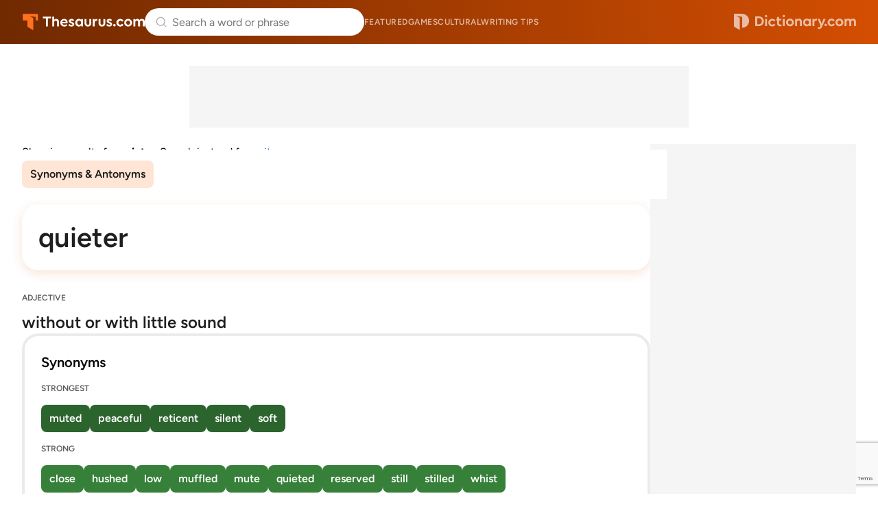

--- FILE ---
content_type: text/html; charset=utf-8
request_url: https://www.google.com/recaptcha/api2/anchor?ar=1&k=6Lf7JnQrAAAAAPHGrpyhBScGaodHXsKHUOnRDX5a&co=aHR0cHM6Ly93d3cudGhlc2F1cnVzLmNvbTo0NDM.&hl=en&v=PoyoqOPhxBO7pBk68S4YbpHZ&size=invisible&anchor-ms=20000&execute-ms=30000&cb=g3fzhdrrclz0
body_size: 48802
content:
<!DOCTYPE HTML><html dir="ltr" lang="en"><head><meta http-equiv="Content-Type" content="text/html; charset=UTF-8">
<meta http-equiv="X-UA-Compatible" content="IE=edge">
<title>reCAPTCHA</title>
<style type="text/css">
/* cyrillic-ext */
@font-face {
  font-family: 'Roboto';
  font-style: normal;
  font-weight: 400;
  font-stretch: 100%;
  src: url(//fonts.gstatic.com/s/roboto/v48/KFO7CnqEu92Fr1ME7kSn66aGLdTylUAMa3GUBHMdazTgWw.woff2) format('woff2');
  unicode-range: U+0460-052F, U+1C80-1C8A, U+20B4, U+2DE0-2DFF, U+A640-A69F, U+FE2E-FE2F;
}
/* cyrillic */
@font-face {
  font-family: 'Roboto';
  font-style: normal;
  font-weight: 400;
  font-stretch: 100%;
  src: url(//fonts.gstatic.com/s/roboto/v48/KFO7CnqEu92Fr1ME7kSn66aGLdTylUAMa3iUBHMdazTgWw.woff2) format('woff2');
  unicode-range: U+0301, U+0400-045F, U+0490-0491, U+04B0-04B1, U+2116;
}
/* greek-ext */
@font-face {
  font-family: 'Roboto';
  font-style: normal;
  font-weight: 400;
  font-stretch: 100%;
  src: url(//fonts.gstatic.com/s/roboto/v48/KFO7CnqEu92Fr1ME7kSn66aGLdTylUAMa3CUBHMdazTgWw.woff2) format('woff2');
  unicode-range: U+1F00-1FFF;
}
/* greek */
@font-face {
  font-family: 'Roboto';
  font-style: normal;
  font-weight: 400;
  font-stretch: 100%;
  src: url(//fonts.gstatic.com/s/roboto/v48/KFO7CnqEu92Fr1ME7kSn66aGLdTylUAMa3-UBHMdazTgWw.woff2) format('woff2');
  unicode-range: U+0370-0377, U+037A-037F, U+0384-038A, U+038C, U+038E-03A1, U+03A3-03FF;
}
/* math */
@font-face {
  font-family: 'Roboto';
  font-style: normal;
  font-weight: 400;
  font-stretch: 100%;
  src: url(//fonts.gstatic.com/s/roboto/v48/KFO7CnqEu92Fr1ME7kSn66aGLdTylUAMawCUBHMdazTgWw.woff2) format('woff2');
  unicode-range: U+0302-0303, U+0305, U+0307-0308, U+0310, U+0312, U+0315, U+031A, U+0326-0327, U+032C, U+032F-0330, U+0332-0333, U+0338, U+033A, U+0346, U+034D, U+0391-03A1, U+03A3-03A9, U+03B1-03C9, U+03D1, U+03D5-03D6, U+03F0-03F1, U+03F4-03F5, U+2016-2017, U+2034-2038, U+203C, U+2040, U+2043, U+2047, U+2050, U+2057, U+205F, U+2070-2071, U+2074-208E, U+2090-209C, U+20D0-20DC, U+20E1, U+20E5-20EF, U+2100-2112, U+2114-2115, U+2117-2121, U+2123-214F, U+2190, U+2192, U+2194-21AE, U+21B0-21E5, U+21F1-21F2, U+21F4-2211, U+2213-2214, U+2216-22FF, U+2308-230B, U+2310, U+2319, U+231C-2321, U+2336-237A, U+237C, U+2395, U+239B-23B7, U+23D0, U+23DC-23E1, U+2474-2475, U+25AF, U+25B3, U+25B7, U+25BD, U+25C1, U+25CA, U+25CC, U+25FB, U+266D-266F, U+27C0-27FF, U+2900-2AFF, U+2B0E-2B11, U+2B30-2B4C, U+2BFE, U+3030, U+FF5B, U+FF5D, U+1D400-1D7FF, U+1EE00-1EEFF;
}
/* symbols */
@font-face {
  font-family: 'Roboto';
  font-style: normal;
  font-weight: 400;
  font-stretch: 100%;
  src: url(//fonts.gstatic.com/s/roboto/v48/KFO7CnqEu92Fr1ME7kSn66aGLdTylUAMaxKUBHMdazTgWw.woff2) format('woff2');
  unicode-range: U+0001-000C, U+000E-001F, U+007F-009F, U+20DD-20E0, U+20E2-20E4, U+2150-218F, U+2190, U+2192, U+2194-2199, U+21AF, U+21E6-21F0, U+21F3, U+2218-2219, U+2299, U+22C4-22C6, U+2300-243F, U+2440-244A, U+2460-24FF, U+25A0-27BF, U+2800-28FF, U+2921-2922, U+2981, U+29BF, U+29EB, U+2B00-2BFF, U+4DC0-4DFF, U+FFF9-FFFB, U+10140-1018E, U+10190-1019C, U+101A0, U+101D0-101FD, U+102E0-102FB, U+10E60-10E7E, U+1D2C0-1D2D3, U+1D2E0-1D37F, U+1F000-1F0FF, U+1F100-1F1AD, U+1F1E6-1F1FF, U+1F30D-1F30F, U+1F315, U+1F31C, U+1F31E, U+1F320-1F32C, U+1F336, U+1F378, U+1F37D, U+1F382, U+1F393-1F39F, U+1F3A7-1F3A8, U+1F3AC-1F3AF, U+1F3C2, U+1F3C4-1F3C6, U+1F3CA-1F3CE, U+1F3D4-1F3E0, U+1F3ED, U+1F3F1-1F3F3, U+1F3F5-1F3F7, U+1F408, U+1F415, U+1F41F, U+1F426, U+1F43F, U+1F441-1F442, U+1F444, U+1F446-1F449, U+1F44C-1F44E, U+1F453, U+1F46A, U+1F47D, U+1F4A3, U+1F4B0, U+1F4B3, U+1F4B9, U+1F4BB, U+1F4BF, U+1F4C8-1F4CB, U+1F4D6, U+1F4DA, U+1F4DF, U+1F4E3-1F4E6, U+1F4EA-1F4ED, U+1F4F7, U+1F4F9-1F4FB, U+1F4FD-1F4FE, U+1F503, U+1F507-1F50B, U+1F50D, U+1F512-1F513, U+1F53E-1F54A, U+1F54F-1F5FA, U+1F610, U+1F650-1F67F, U+1F687, U+1F68D, U+1F691, U+1F694, U+1F698, U+1F6AD, U+1F6B2, U+1F6B9-1F6BA, U+1F6BC, U+1F6C6-1F6CF, U+1F6D3-1F6D7, U+1F6E0-1F6EA, U+1F6F0-1F6F3, U+1F6F7-1F6FC, U+1F700-1F7FF, U+1F800-1F80B, U+1F810-1F847, U+1F850-1F859, U+1F860-1F887, U+1F890-1F8AD, U+1F8B0-1F8BB, U+1F8C0-1F8C1, U+1F900-1F90B, U+1F93B, U+1F946, U+1F984, U+1F996, U+1F9E9, U+1FA00-1FA6F, U+1FA70-1FA7C, U+1FA80-1FA89, U+1FA8F-1FAC6, U+1FACE-1FADC, U+1FADF-1FAE9, U+1FAF0-1FAF8, U+1FB00-1FBFF;
}
/* vietnamese */
@font-face {
  font-family: 'Roboto';
  font-style: normal;
  font-weight: 400;
  font-stretch: 100%;
  src: url(//fonts.gstatic.com/s/roboto/v48/KFO7CnqEu92Fr1ME7kSn66aGLdTylUAMa3OUBHMdazTgWw.woff2) format('woff2');
  unicode-range: U+0102-0103, U+0110-0111, U+0128-0129, U+0168-0169, U+01A0-01A1, U+01AF-01B0, U+0300-0301, U+0303-0304, U+0308-0309, U+0323, U+0329, U+1EA0-1EF9, U+20AB;
}
/* latin-ext */
@font-face {
  font-family: 'Roboto';
  font-style: normal;
  font-weight: 400;
  font-stretch: 100%;
  src: url(//fonts.gstatic.com/s/roboto/v48/KFO7CnqEu92Fr1ME7kSn66aGLdTylUAMa3KUBHMdazTgWw.woff2) format('woff2');
  unicode-range: U+0100-02BA, U+02BD-02C5, U+02C7-02CC, U+02CE-02D7, U+02DD-02FF, U+0304, U+0308, U+0329, U+1D00-1DBF, U+1E00-1E9F, U+1EF2-1EFF, U+2020, U+20A0-20AB, U+20AD-20C0, U+2113, U+2C60-2C7F, U+A720-A7FF;
}
/* latin */
@font-face {
  font-family: 'Roboto';
  font-style: normal;
  font-weight: 400;
  font-stretch: 100%;
  src: url(//fonts.gstatic.com/s/roboto/v48/KFO7CnqEu92Fr1ME7kSn66aGLdTylUAMa3yUBHMdazQ.woff2) format('woff2');
  unicode-range: U+0000-00FF, U+0131, U+0152-0153, U+02BB-02BC, U+02C6, U+02DA, U+02DC, U+0304, U+0308, U+0329, U+2000-206F, U+20AC, U+2122, U+2191, U+2193, U+2212, U+2215, U+FEFF, U+FFFD;
}
/* cyrillic-ext */
@font-face {
  font-family: 'Roboto';
  font-style: normal;
  font-weight: 500;
  font-stretch: 100%;
  src: url(//fonts.gstatic.com/s/roboto/v48/KFO7CnqEu92Fr1ME7kSn66aGLdTylUAMa3GUBHMdazTgWw.woff2) format('woff2');
  unicode-range: U+0460-052F, U+1C80-1C8A, U+20B4, U+2DE0-2DFF, U+A640-A69F, U+FE2E-FE2F;
}
/* cyrillic */
@font-face {
  font-family: 'Roboto';
  font-style: normal;
  font-weight: 500;
  font-stretch: 100%;
  src: url(//fonts.gstatic.com/s/roboto/v48/KFO7CnqEu92Fr1ME7kSn66aGLdTylUAMa3iUBHMdazTgWw.woff2) format('woff2');
  unicode-range: U+0301, U+0400-045F, U+0490-0491, U+04B0-04B1, U+2116;
}
/* greek-ext */
@font-face {
  font-family: 'Roboto';
  font-style: normal;
  font-weight: 500;
  font-stretch: 100%;
  src: url(//fonts.gstatic.com/s/roboto/v48/KFO7CnqEu92Fr1ME7kSn66aGLdTylUAMa3CUBHMdazTgWw.woff2) format('woff2');
  unicode-range: U+1F00-1FFF;
}
/* greek */
@font-face {
  font-family: 'Roboto';
  font-style: normal;
  font-weight: 500;
  font-stretch: 100%;
  src: url(//fonts.gstatic.com/s/roboto/v48/KFO7CnqEu92Fr1ME7kSn66aGLdTylUAMa3-UBHMdazTgWw.woff2) format('woff2');
  unicode-range: U+0370-0377, U+037A-037F, U+0384-038A, U+038C, U+038E-03A1, U+03A3-03FF;
}
/* math */
@font-face {
  font-family: 'Roboto';
  font-style: normal;
  font-weight: 500;
  font-stretch: 100%;
  src: url(//fonts.gstatic.com/s/roboto/v48/KFO7CnqEu92Fr1ME7kSn66aGLdTylUAMawCUBHMdazTgWw.woff2) format('woff2');
  unicode-range: U+0302-0303, U+0305, U+0307-0308, U+0310, U+0312, U+0315, U+031A, U+0326-0327, U+032C, U+032F-0330, U+0332-0333, U+0338, U+033A, U+0346, U+034D, U+0391-03A1, U+03A3-03A9, U+03B1-03C9, U+03D1, U+03D5-03D6, U+03F0-03F1, U+03F4-03F5, U+2016-2017, U+2034-2038, U+203C, U+2040, U+2043, U+2047, U+2050, U+2057, U+205F, U+2070-2071, U+2074-208E, U+2090-209C, U+20D0-20DC, U+20E1, U+20E5-20EF, U+2100-2112, U+2114-2115, U+2117-2121, U+2123-214F, U+2190, U+2192, U+2194-21AE, U+21B0-21E5, U+21F1-21F2, U+21F4-2211, U+2213-2214, U+2216-22FF, U+2308-230B, U+2310, U+2319, U+231C-2321, U+2336-237A, U+237C, U+2395, U+239B-23B7, U+23D0, U+23DC-23E1, U+2474-2475, U+25AF, U+25B3, U+25B7, U+25BD, U+25C1, U+25CA, U+25CC, U+25FB, U+266D-266F, U+27C0-27FF, U+2900-2AFF, U+2B0E-2B11, U+2B30-2B4C, U+2BFE, U+3030, U+FF5B, U+FF5D, U+1D400-1D7FF, U+1EE00-1EEFF;
}
/* symbols */
@font-face {
  font-family: 'Roboto';
  font-style: normal;
  font-weight: 500;
  font-stretch: 100%;
  src: url(//fonts.gstatic.com/s/roboto/v48/KFO7CnqEu92Fr1ME7kSn66aGLdTylUAMaxKUBHMdazTgWw.woff2) format('woff2');
  unicode-range: U+0001-000C, U+000E-001F, U+007F-009F, U+20DD-20E0, U+20E2-20E4, U+2150-218F, U+2190, U+2192, U+2194-2199, U+21AF, U+21E6-21F0, U+21F3, U+2218-2219, U+2299, U+22C4-22C6, U+2300-243F, U+2440-244A, U+2460-24FF, U+25A0-27BF, U+2800-28FF, U+2921-2922, U+2981, U+29BF, U+29EB, U+2B00-2BFF, U+4DC0-4DFF, U+FFF9-FFFB, U+10140-1018E, U+10190-1019C, U+101A0, U+101D0-101FD, U+102E0-102FB, U+10E60-10E7E, U+1D2C0-1D2D3, U+1D2E0-1D37F, U+1F000-1F0FF, U+1F100-1F1AD, U+1F1E6-1F1FF, U+1F30D-1F30F, U+1F315, U+1F31C, U+1F31E, U+1F320-1F32C, U+1F336, U+1F378, U+1F37D, U+1F382, U+1F393-1F39F, U+1F3A7-1F3A8, U+1F3AC-1F3AF, U+1F3C2, U+1F3C4-1F3C6, U+1F3CA-1F3CE, U+1F3D4-1F3E0, U+1F3ED, U+1F3F1-1F3F3, U+1F3F5-1F3F7, U+1F408, U+1F415, U+1F41F, U+1F426, U+1F43F, U+1F441-1F442, U+1F444, U+1F446-1F449, U+1F44C-1F44E, U+1F453, U+1F46A, U+1F47D, U+1F4A3, U+1F4B0, U+1F4B3, U+1F4B9, U+1F4BB, U+1F4BF, U+1F4C8-1F4CB, U+1F4D6, U+1F4DA, U+1F4DF, U+1F4E3-1F4E6, U+1F4EA-1F4ED, U+1F4F7, U+1F4F9-1F4FB, U+1F4FD-1F4FE, U+1F503, U+1F507-1F50B, U+1F50D, U+1F512-1F513, U+1F53E-1F54A, U+1F54F-1F5FA, U+1F610, U+1F650-1F67F, U+1F687, U+1F68D, U+1F691, U+1F694, U+1F698, U+1F6AD, U+1F6B2, U+1F6B9-1F6BA, U+1F6BC, U+1F6C6-1F6CF, U+1F6D3-1F6D7, U+1F6E0-1F6EA, U+1F6F0-1F6F3, U+1F6F7-1F6FC, U+1F700-1F7FF, U+1F800-1F80B, U+1F810-1F847, U+1F850-1F859, U+1F860-1F887, U+1F890-1F8AD, U+1F8B0-1F8BB, U+1F8C0-1F8C1, U+1F900-1F90B, U+1F93B, U+1F946, U+1F984, U+1F996, U+1F9E9, U+1FA00-1FA6F, U+1FA70-1FA7C, U+1FA80-1FA89, U+1FA8F-1FAC6, U+1FACE-1FADC, U+1FADF-1FAE9, U+1FAF0-1FAF8, U+1FB00-1FBFF;
}
/* vietnamese */
@font-face {
  font-family: 'Roboto';
  font-style: normal;
  font-weight: 500;
  font-stretch: 100%;
  src: url(//fonts.gstatic.com/s/roboto/v48/KFO7CnqEu92Fr1ME7kSn66aGLdTylUAMa3OUBHMdazTgWw.woff2) format('woff2');
  unicode-range: U+0102-0103, U+0110-0111, U+0128-0129, U+0168-0169, U+01A0-01A1, U+01AF-01B0, U+0300-0301, U+0303-0304, U+0308-0309, U+0323, U+0329, U+1EA0-1EF9, U+20AB;
}
/* latin-ext */
@font-face {
  font-family: 'Roboto';
  font-style: normal;
  font-weight: 500;
  font-stretch: 100%;
  src: url(//fonts.gstatic.com/s/roboto/v48/KFO7CnqEu92Fr1ME7kSn66aGLdTylUAMa3KUBHMdazTgWw.woff2) format('woff2');
  unicode-range: U+0100-02BA, U+02BD-02C5, U+02C7-02CC, U+02CE-02D7, U+02DD-02FF, U+0304, U+0308, U+0329, U+1D00-1DBF, U+1E00-1E9F, U+1EF2-1EFF, U+2020, U+20A0-20AB, U+20AD-20C0, U+2113, U+2C60-2C7F, U+A720-A7FF;
}
/* latin */
@font-face {
  font-family: 'Roboto';
  font-style: normal;
  font-weight: 500;
  font-stretch: 100%;
  src: url(//fonts.gstatic.com/s/roboto/v48/KFO7CnqEu92Fr1ME7kSn66aGLdTylUAMa3yUBHMdazQ.woff2) format('woff2');
  unicode-range: U+0000-00FF, U+0131, U+0152-0153, U+02BB-02BC, U+02C6, U+02DA, U+02DC, U+0304, U+0308, U+0329, U+2000-206F, U+20AC, U+2122, U+2191, U+2193, U+2212, U+2215, U+FEFF, U+FFFD;
}
/* cyrillic-ext */
@font-face {
  font-family: 'Roboto';
  font-style: normal;
  font-weight: 900;
  font-stretch: 100%;
  src: url(//fonts.gstatic.com/s/roboto/v48/KFO7CnqEu92Fr1ME7kSn66aGLdTylUAMa3GUBHMdazTgWw.woff2) format('woff2');
  unicode-range: U+0460-052F, U+1C80-1C8A, U+20B4, U+2DE0-2DFF, U+A640-A69F, U+FE2E-FE2F;
}
/* cyrillic */
@font-face {
  font-family: 'Roboto';
  font-style: normal;
  font-weight: 900;
  font-stretch: 100%;
  src: url(//fonts.gstatic.com/s/roboto/v48/KFO7CnqEu92Fr1ME7kSn66aGLdTylUAMa3iUBHMdazTgWw.woff2) format('woff2');
  unicode-range: U+0301, U+0400-045F, U+0490-0491, U+04B0-04B1, U+2116;
}
/* greek-ext */
@font-face {
  font-family: 'Roboto';
  font-style: normal;
  font-weight: 900;
  font-stretch: 100%;
  src: url(//fonts.gstatic.com/s/roboto/v48/KFO7CnqEu92Fr1ME7kSn66aGLdTylUAMa3CUBHMdazTgWw.woff2) format('woff2');
  unicode-range: U+1F00-1FFF;
}
/* greek */
@font-face {
  font-family: 'Roboto';
  font-style: normal;
  font-weight: 900;
  font-stretch: 100%;
  src: url(//fonts.gstatic.com/s/roboto/v48/KFO7CnqEu92Fr1ME7kSn66aGLdTylUAMa3-UBHMdazTgWw.woff2) format('woff2');
  unicode-range: U+0370-0377, U+037A-037F, U+0384-038A, U+038C, U+038E-03A1, U+03A3-03FF;
}
/* math */
@font-face {
  font-family: 'Roboto';
  font-style: normal;
  font-weight: 900;
  font-stretch: 100%;
  src: url(//fonts.gstatic.com/s/roboto/v48/KFO7CnqEu92Fr1ME7kSn66aGLdTylUAMawCUBHMdazTgWw.woff2) format('woff2');
  unicode-range: U+0302-0303, U+0305, U+0307-0308, U+0310, U+0312, U+0315, U+031A, U+0326-0327, U+032C, U+032F-0330, U+0332-0333, U+0338, U+033A, U+0346, U+034D, U+0391-03A1, U+03A3-03A9, U+03B1-03C9, U+03D1, U+03D5-03D6, U+03F0-03F1, U+03F4-03F5, U+2016-2017, U+2034-2038, U+203C, U+2040, U+2043, U+2047, U+2050, U+2057, U+205F, U+2070-2071, U+2074-208E, U+2090-209C, U+20D0-20DC, U+20E1, U+20E5-20EF, U+2100-2112, U+2114-2115, U+2117-2121, U+2123-214F, U+2190, U+2192, U+2194-21AE, U+21B0-21E5, U+21F1-21F2, U+21F4-2211, U+2213-2214, U+2216-22FF, U+2308-230B, U+2310, U+2319, U+231C-2321, U+2336-237A, U+237C, U+2395, U+239B-23B7, U+23D0, U+23DC-23E1, U+2474-2475, U+25AF, U+25B3, U+25B7, U+25BD, U+25C1, U+25CA, U+25CC, U+25FB, U+266D-266F, U+27C0-27FF, U+2900-2AFF, U+2B0E-2B11, U+2B30-2B4C, U+2BFE, U+3030, U+FF5B, U+FF5D, U+1D400-1D7FF, U+1EE00-1EEFF;
}
/* symbols */
@font-face {
  font-family: 'Roboto';
  font-style: normal;
  font-weight: 900;
  font-stretch: 100%;
  src: url(//fonts.gstatic.com/s/roboto/v48/KFO7CnqEu92Fr1ME7kSn66aGLdTylUAMaxKUBHMdazTgWw.woff2) format('woff2');
  unicode-range: U+0001-000C, U+000E-001F, U+007F-009F, U+20DD-20E0, U+20E2-20E4, U+2150-218F, U+2190, U+2192, U+2194-2199, U+21AF, U+21E6-21F0, U+21F3, U+2218-2219, U+2299, U+22C4-22C6, U+2300-243F, U+2440-244A, U+2460-24FF, U+25A0-27BF, U+2800-28FF, U+2921-2922, U+2981, U+29BF, U+29EB, U+2B00-2BFF, U+4DC0-4DFF, U+FFF9-FFFB, U+10140-1018E, U+10190-1019C, U+101A0, U+101D0-101FD, U+102E0-102FB, U+10E60-10E7E, U+1D2C0-1D2D3, U+1D2E0-1D37F, U+1F000-1F0FF, U+1F100-1F1AD, U+1F1E6-1F1FF, U+1F30D-1F30F, U+1F315, U+1F31C, U+1F31E, U+1F320-1F32C, U+1F336, U+1F378, U+1F37D, U+1F382, U+1F393-1F39F, U+1F3A7-1F3A8, U+1F3AC-1F3AF, U+1F3C2, U+1F3C4-1F3C6, U+1F3CA-1F3CE, U+1F3D4-1F3E0, U+1F3ED, U+1F3F1-1F3F3, U+1F3F5-1F3F7, U+1F408, U+1F415, U+1F41F, U+1F426, U+1F43F, U+1F441-1F442, U+1F444, U+1F446-1F449, U+1F44C-1F44E, U+1F453, U+1F46A, U+1F47D, U+1F4A3, U+1F4B0, U+1F4B3, U+1F4B9, U+1F4BB, U+1F4BF, U+1F4C8-1F4CB, U+1F4D6, U+1F4DA, U+1F4DF, U+1F4E3-1F4E6, U+1F4EA-1F4ED, U+1F4F7, U+1F4F9-1F4FB, U+1F4FD-1F4FE, U+1F503, U+1F507-1F50B, U+1F50D, U+1F512-1F513, U+1F53E-1F54A, U+1F54F-1F5FA, U+1F610, U+1F650-1F67F, U+1F687, U+1F68D, U+1F691, U+1F694, U+1F698, U+1F6AD, U+1F6B2, U+1F6B9-1F6BA, U+1F6BC, U+1F6C6-1F6CF, U+1F6D3-1F6D7, U+1F6E0-1F6EA, U+1F6F0-1F6F3, U+1F6F7-1F6FC, U+1F700-1F7FF, U+1F800-1F80B, U+1F810-1F847, U+1F850-1F859, U+1F860-1F887, U+1F890-1F8AD, U+1F8B0-1F8BB, U+1F8C0-1F8C1, U+1F900-1F90B, U+1F93B, U+1F946, U+1F984, U+1F996, U+1F9E9, U+1FA00-1FA6F, U+1FA70-1FA7C, U+1FA80-1FA89, U+1FA8F-1FAC6, U+1FACE-1FADC, U+1FADF-1FAE9, U+1FAF0-1FAF8, U+1FB00-1FBFF;
}
/* vietnamese */
@font-face {
  font-family: 'Roboto';
  font-style: normal;
  font-weight: 900;
  font-stretch: 100%;
  src: url(//fonts.gstatic.com/s/roboto/v48/KFO7CnqEu92Fr1ME7kSn66aGLdTylUAMa3OUBHMdazTgWw.woff2) format('woff2');
  unicode-range: U+0102-0103, U+0110-0111, U+0128-0129, U+0168-0169, U+01A0-01A1, U+01AF-01B0, U+0300-0301, U+0303-0304, U+0308-0309, U+0323, U+0329, U+1EA0-1EF9, U+20AB;
}
/* latin-ext */
@font-face {
  font-family: 'Roboto';
  font-style: normal;
  font-weight: 900;
  font-stretch: 100%;
  src: url(//fonts.gstatic.com/s/roboto/v48/KFO7CnqEu92Fr1ME7kSn66aGLdTylUAMa3KUBHMdazTgWw.woff2) format('woff2');
  unicode-range: U+0100-02BA, U+02BD-02C5, U+02C7-02CC, U+02CE-02D7, U+02DD-02FF, U+0304, U+0308, U+0329, U+1D00-1DBF, U+1E00-1E9F, U+1EF2-1EFF, U+2020, U+20A0-20AB, U+20AD-20C0, U+2113, U+2C60-2C7F, U+A720-A7FF;
}
/* latin */
@font-face {
  font-family: 'Roboto';
  font-style: normal;
  font-weight: 900;
  font-stretch: 100%;
  src: url(//fonts.gstatic.com/s/roboto/v48/KFO7CnqEu92Fr1ME7kSn66aGLdTylUAMa3yUBHMdazQ.woff2) format('woff2');
  unicode-range: U+0000-00FF, U+0131, U+0152-0153, U+02BB-02BC, U+02C6, U+02DA, U+02DC, U+0304, U+0308, U+0329, U+2000-206F, U+20AC, U+2122, U+2191, U+2193, U+2212, U+2215, U+FEFF, U+FFFD;
}

</style>
<link rel="stylesheet" type="text/css" href="https://www.gstatic.com/recaptcha/releases/PoyoqOPhxBO7pBk68S4YbpHZ/styles__ltr.css">
<script nonce="4KMZIxXcXbNvjqQo-G-Ccg" type="text/javascript">window['__recaptcha_api'] = 'https://www.google.com/recaptcha/api2/';</script>
<script type="text/javascript" src="https://www.gstatic.com/recaptcha/releases/PoyoqOPhxBO7pBk68S4YbpHZ/recaptcha__en.js" nonce="4KMZIxXcXbNvjqQo-G-Ccg">
      
    </script></head>
<body><div id="rc-anchor-alert" class="rc-anchor-alert"></div>
<input type="hidden" id="recaptcha-token" value="[base64]">
<script type="text/javascript" nonce="4KMZIxXcXbNvjqQo-G-Ccg">
      recaptcha.anchor.Main.init("[\x22ainput\x22,[\x22bgdata\x22,\x22\x22,\[base64]/[base64]/[base64]/KE4oMTI0LHYsdi5HKSxMWihsLHYpKTpOKDEyNCx2LGwpLFYpLHYpLFQpKSxGKDE3MSx2KX0scjc9ZnVuY3Rpb24obCl7cmV0dXJuIGx9LEM9ZnVuY3Rpb24obCxWLHYpe04odixsLFYpLFZbYWtdPTI3OTZ9LG49ZnVuY3Rpb24obCxWKXtWLlg9KChWLlg/[base64]/[base64]/[base64]/[base64]/[base64]/[base64]/[base64]/[base64]/[base64]/[base64]/[base64]\\u003d\x22,\[base64]\\u003d\\u003d\x22,\x22eRnCoGLDlsOtwr7DpDUHw5DCn8OEdMOLa8OVwqYyS1ppw6nDksOQwqIJZUPDpsKTwp3CvVwvw7DDk8OXSFzDusOJFzrCjcOHKjbCg1cDwrbCuTTDmWVdw4t7aMKcEV13wr/[base64]/cjjDgR1hwobCkMKwwpXDqn/CmsKPw5Bhw7LCiMKzw5BsaMOawojCljzDjjjDuWBkfhzCg3MzSwI4wrFmc8OwVCwtYAXDnsOrw599w5Zww4jDrTbDiHjDosKBwrrCrcK5woIpEMO8bsOZNUJBKMKmw6nCizlWPXbDucKaV1PCk8KTwqEVw5jCthvCglzCol7Crn3ChcOSd8KsTcOBHMOwGsK/[base64]/CpWV4wpzDllpKZMKBwoDDmcKywpJcw7F3worDj8K/wqTClcOvG8KNw5/Dr8Ouwq4LYxzCjsKmw7/[base64]/DrMO6wokkw6nDhBRjGMKHw6pXwrXDiMKsw5/[base64]/[base64]/D2AYw5vDrWVPdcOdUAvDsSTDnF8bdcOGFxTDsMOwwpPCp3E0wqPDpglRPcKRcAwVaGrClsKawqZmVhrDqcObwp/[base64]/DrDQewrDCicKCwqQHwoEsAADDi8KUw4p/[base64]/eMOaGC3DkcOfO8KfwpTCiQJ7w7PDnWzCvRnCkcOgw4HDqcOlwrwVw4QbMCcCwqEvXgVPwoTDksO/GsKuw7/CmcK6w5AOF8KWHhpPw4kJD8KhwrQGwppIVcKqw4hww7w/wqjClsOOJifDsxvClcOww7jCuk5KL8O0w4rDnxk+LXDDtEsdw4ItIsOJw4t0GH/DicKoegIUw6heUcO/w73Dp8K0XMKSZMKgw5nDvsKIdyVgwp4nSsKmQcOPwqzDuFbCucOKw4nCnjE+ScO0OCrCqCgEw51BU0l/[base64]/DoRMdw4PDgsKawqEECQ/Ds03CgMOqwo9gw7DDgcKfw5bCkRzCosOOwpvDhMOEw5otICPChXDCuwAnNmzDlEEow70hw5HCnkbDhx/DrsKGwo3CoCQxwpXCp8KTw4s+R8KuwrBOMVXDqE87YsKQw74WwqHCgMOQwozDn8OCGgLDrsK7wpjCiBvDkMKhJMKNw53ClMKAwrjCphAdIsKhbXJXw4FewrF9wqAVw5x7w5/[base64]/CjCUEH3DDmsK1ScOrwqEMwpdqDSckw5LCusOCD8KDwp8FwqbCqsKiDMOWViI0wq8AaMKhwoLCrDzCj8K7Q8OmUmDDuV98CMOzwpwcw5/DhMOFN3ZIKV5nwpR6wrgCN8Kvw40zwpTDkAVzwonClRVOwrnCmUt0c8O/w57Dt8O9w6HDtg5bCw7CqcOiSHB5XMK+BQ7DjW7DusOETH7CoQxEJx7DlxLCk8KfwpDDtcOZMkLDiSM/wqLDkAkzw7XCtsKEwrxHwq/Co3N8Vk3DpsOOw6l2CcO3wqzDggvDnsOfWTPCnnhtw7LCisKCw7g+wr4jIcKHJmFMcMKxwqQIQcOvYcOVwp/Ci8Olw5vDlwhiGMKNQsK/WQDChWYVw5gCwrECZsOXwrTChiLCgjhwV8KHVMKlw6Y3NmgdASkxSMK/woHCgHnDh8KuwpXCogsFOB0HRgpOw6Agw4HCh1lswpHCozzCqVfDq8OlF8O5MsKuwrtCeTrDoMOyL1bDtcKDwpXDkivCskRNwo3DvyIywobDiiLDuMOww4tYwqjDg8Onw4hkw4xTwr1dw5VqMMKeM8KFMmnDk8OlFlg+b8Krw4ctw67DjWLCsAFGw6bCr8Oqwos9A8K/IWTDssOsacO5WCrCiUXDuMKUchFsGRjDlMO6RUPCusOhwqbDgCLChwLDgsKzwqxuJhULDsOJX3FFwp0Ew5d0BMKow49qbFTDpcOYw5/Dj8KUV8Obwqd/[base64]/Cm8OqwpVIwpVUI3HDtnjCqTvDoSTDsivCr8ORMMKQbcK1w6XCt2wMYiPDu8OUwoAtw65xe2TCqkc1XhNjw61JITF9w4wuw7zDhsO7wrN8W8OWw7h9Eh9hZFPCr8KKacO/B8Oofho0woxYOcK7eEt7wr4Iw7AXw5nDscO5wphxdh3DrsOTw4zDnywDTG14MsK4Aj/Co8OfwollIcKtd0RKJ8OnSMKbwpggAWYUe8OWQlfDhAfCgcOawpnCmcOkJsO4wpkLw5rDscKeARrCusKobsO8ADRXS8ORNGrCsTYkw6jDvwzDh2DDsgHDgyDCtGIMwqfDrjLDvsO+Jx8xN8KfwpRiwqV+w7/[base64]/Dt098RcOncgQaw51Vw7wmwppfwr1HSMOwLMOBbMOgW8OACMO5w7rDsEbCnlfCj8KEwoTDl8OQe3/DrQAxw4rChMKQwpnDlMK1Fms1wrNYwpXCvD98HcKcw5/CmClIwqFOwrkcc8Omwp3DsXguRmRBE8K6fsK7wpAYQcOxZlTCkcKRfMOqTMO6wq9VXMO/WcKjw4JrTBzCoQfCjjZOw7BKBXrDoMKzecKxwogVU8KfWMKWDEHCu8OtUMKKw7HCp8KTOAVkwrpVw63Dn21Rwq7DmyJQwp/CrcKRL1I/Kx48b8O2TznCkjE6bxhbRCPDlwbDrsOZRW8lw6BTGMOOfcKrXsOnwq9ZwrzDqkRIPQXCmApbUgh+w79RMiTCk8OyCz7CmUVywqQbBgUJw6rDm8OCw5/CqMObw59Cwo3ClRphw4vDkcO0w4/[base64]/[base64]/CqsO0w4lHw6h1HjtNO8KFw708wpguw4QVTcKVw4owwrsBbMO8KcOPwrxCwpTCgijChsK7w6LCt8KxDgpib8O7VmrDr8Kawr4ywqHDkcOcS8KiwojCmMOdwoQaR8KLw4Mtej7DmxVdYMO5w6vDusO2woUVAyLDpDnCk8Keb37DuW0obsKsf3/DicOwDMO+RMOWwoB4E8OLw6PCjcOWwoXDjChaIA/DjQIXw7JNw6wHRMKJwrbCqMK3w4Fkw4TCo3oiw4XCh8KtwrPDtW4AwoVfwpwOOsKlw4jCjB3CiF3Cp8KfXMKVw5vDgMKgCMKjwpzCgsO7wpcKw75LXHTDmsKrKwtOwqTCusOPwqLDisKiwoBXwrTDhsOTwr0TwrnCscOvwqbCjcOvWz8+ZBrDr8KXG8KsWi/DlQUxE0bCqB43w7zCsy3ChMOxwpw/w7pFc15DX8Krw48zIwdVwpLCihsJw7/DhcOfJBNfwqRow6vDmcOXAcO7w7TDlGUkw4bDncO6LHTCqMK0w47ClzgeKXBKw5tXBsKTCTrDoyzCs8K5FMKeXsOpwqLDkFLCq8OgRMOVwovDocKEfcOewpUpwqnCkk9fL8KKw7RBYzPCm0/CksOfwqLDpsKmw71Hwr7DggNKGsKZw7VtwqY+w7wyw7/[base64]/[base64]/[base64]/DpMOMEsObaCzDjcKPw4PCgSjCosOdwrl5wpk+woHCm8OMw4E9Y2wXbMOFwo0Hw43CtlAEwoR6EMOaw5Ujw78kHsO2CsK7w7LDmcOFdsKIwoVSw6XDncO8LDIWMsK1cHbCkMOpwo87w4BTw4szwrDDucOiWsKDw5/DqcK9wr8XVUjDt8OHw7TCk8KaPC5mwrPCssKdE0fDv8O/wprDncK6w7bCksOxwp4Jw4HDkMORO8OyfsOMHFfDllPCu8KTQCnCvMOLwo7DrcOKME4dPXkBw6h7wodLw5RQwrFVDBDCiW7DkWPCmWAudcOsEiINwrYlwofDmyHCqsO0wp1DTcKhSQ7DtjHCo8KzCnzCgmfCtTUUYcOiWlgAeg/DjcOxw7FJwo8tfMKpw5bCkDrCnsO5w4EvwqbDrlXDgxUhQhrClXk4ecKPDMOpCcOmd8OkO8OiVkLDicK7e8OQw6bDksKwBMK2w6YoJFTCv1fDqQjCi8KAw5tfN0PCtinCg35SwqtZw7t/[base64]/CmkcSI8KKw5UZQyc2QTxyw6rCtVTCr2EtMQbDkXfCqcKVw6HDp8Ojw6fCt1tLwoTDq1HDqcOgw53DoWN0w5hqK8KSw6rCk0k2wrHDsMKKwp5Rwr/DunjDmnjDmkzCpsOqwq/Do3nDisKFWcO+AibCqsOOQcKsCkNlbcKkVcOOw5DDisKVTMKAwqHDpcKnW8Kaw4Vhw4/DncK8wrZ7U0bCqsOnwptgH8KfZUjDq8KkFB7ColUJcMO0BUfDqB4LWcObFMOhTcKuX25gUBMWw5fDolIEwqsMIsO/w6vDjcOuw6hiw4RCwoXCpcOtN8OHw45NQhvCscOLI8KFwrAaw65Hw5DDisKuw5oMwqrDuMOAw7hFwpfCusKpwrbCocOgw65NCAPDnMOIC8KmwrHDqF42wrfDs3Yjw6gdw6NDCcKowrJHw7Rrw7/Cik8dwojCm8KBXHnCjTUfMD4vw69fL8O/YAsGw7Buw43DgMOYA8KvaMOEYT7DvcK6bDHCpsKVBXQkPMOWw7vDjx/[base64]/w6wgw4xQwq1zCsOxw5BqXsKVwpc5wr7CncOYEHtSDgDDtg9/w5XCisKPC0gEwo5cDsOswpfCq1vDrWYzw4EUOsOBNMKwJhTDjy3DusOlwrLDu8OGITEwB0Nkw4pHw7glw4TCucOoJ2jDvMKOwrV2aCVZw4Edw4DCssORwqUqCcOKwrDDohLDpjd9f8OiwqFZIcKdMUXDkMKlw7N1wr/[base64]/CpcKIwoocNMOQw6zDjwwnwqcAH8OmbMKxw6fDkMOZMcOYwqZQFcKZKcOJCHRhwrLDuk/DjgnDshPCqyDCsDxJJHdEfnRtwqjDjMKNwrJbdsK4ecOPw5rDnnfDu8KjwqksA8KdTU1xw6Ebw4AiC8OreXE+w6pxJ8KRSMKkSwvDmDllDcOWcH7DkB0fPMOpasOxw4wSJcOhTsOebcOHw6UReRIcQCvCslbCoHHCsjlJFl3Dq8KOw6bDuMKcEC/CphrCi8Ojwq/CtgjDg8KIw4ogdVzCunE7a2zCocKELkZ5w7LCscK5WUJpQ8KNdmzCm8KqZHnDksKJw456MXdkTcKRLcKATx8tHAXCgnLCg3lNwoHDjsKgwrdWWV3CnRJGScKMw77Ck2/[base64]/[base64]/wpnCqsKSdcOtwobDuXvDrm7CksOmwrQff2xRw4wmNMKqC8O6w77DgEE4VcKqwoZFTcOHwrXCpD/DoGnCiXQPaMOWw6Mxwo5Vwppwb1XClsOeUz0FEMKaekwDwowoRV/CocKiw6wfRMOrwrAAwoDDocKcw5owwrnCh2bCi8OpwpN2w5TDisK+wrluwpsJfcK+PsKXFBFJwp/[base64]/DtMOWR8OuGMKzFsOhwprCjBTDpjF/wpnDthlCBR8twrV5SjAhw7XCnBXDvMKqV8KMRcO4fMKVwpvCqsKhY8O5w7/Cj8O6XcOCw5bDtsK+JQTDryrDnnjDhw1VdQ5FwpPDozDCn8KXw6HCrMOwwo9DLcKRwpdWEXJxw69tw4R8wpHDtX5BwqvCuxcFH8OawpzCisK6cBbCoMKsKcKALMO7NzA2XzDCt8KUE8KRwqZ8w6TCjwsdwqcywo/CoMKeT1BlazdawrrDvRjCoUbCvkjCncO3HMK6w7TDhgfDuMKlayzDvyF2w7UZRsKDwrPDmsOlPMOYwqXClcKUAGTChlHCkBPCny/[base64]/DpizClmZDWsKow5PDsEfCo8KBCRHDgDp2wpfCncOVwrEjwpMOd8OZw5PDjsOdLE1pSArDjTo1wqNCwqlhGcOOw6/[base64]/w4IGw5EGwr5VwoU2w7EKI8KWFwUkw7DCv8KfwpLCgsKQPwQ/w4/Dh8OIwqRKDD3CrsOcw6JjRsKmKw98N8KoHApQwpRzH8O8Lyxyf8Oewp0eaMOrTVfCoigBw41Rw4LDo8Odw5bDnHPCncKSY8KnwpvCtcOqYDfDjMOjwoDCtRTDrUhGwo/Dsicnw6RURSHCtcOEw4fCmWbCp1PCsMKow5Nfw40cw4cKwoc/w4DDnxwXU8OAM8OMwr/CuiVawrldwq0tc8O8w6/Cl2/DhcKdHcKgZsOIw4PDum/[base64]/DnRItw7Ihw7hmwoDDpzVww4ovNcKSUzldfAnDscOJXV7Cg8ORwr9Nwotfw5XChcOQw6QdTsOVw7syRDfDh8Ouw7swwocBfsOAwoh9DcKKwrfCuU7DukTCkMOHwo1+eVoqw7tYRMK7bUwmwpEKG8KiwojCvT92PcKZdsKJecKrScO3MS/DiwTDi8K3WMKaDF02w79SOC/[base64]/DpsKLw5tewqxfOC/CsgfCkE5zwpDCiDgcOTfDuwY5DBsawpbCjsKqwrR3w7jCs8OAMsOeMMKeKMKmAW5nw57DrBrCkBXDtzrCgx3CvMKbOcKRVFc7W1dfNsOFw713w41kAcKWwqzDsjJ6LBMzw5fCtjUOfDnCnS84wqnCgkZaDcKkccOpwp7DgBNAwosow6/[base64]/Coxhsw6h/woFBIcOwwpTDvXxgwow3C2Bcw7EDA8OKLjfDiRwdw5w/w6TCuHk5BxN3w4lbSsOvRHFSI8KQV8KVBmhuw43CpcKzwo1yATbDlR/CoWjDo38ZClPCjxzClcKyCMKYwq95ZCgLw4AUZTXCqA9feWUkYhFNJwUIwqVnw4Jww7IuAsKjLcOISRjCswZVaRnDq8O2wovDiMOnwrJhRsO7OELCvV/[base64]/[base64]/DkcKzwp3DvGsQBcK0w7LDpMKpLXImFi/CkMKmOSHCoMKtNMKvwprCpBwkNMK7wr55XsOmw5lEVMKMFMKrWlJ9w6/DqcO3wq/Ch3F+wqEfwpXCjiLCtsKmbV4rw6FVw6RuKy3DocO0K3TDlhAIwpIBw4AzFcKpR3QowpfCp8KMBcK1w5Nyw5VhUQENYTzDm1szJMOZZjLDnsO/WsKfE3gkI8KGIMOBw5rDih3DoMOww7wFw65FKGJmwrDCqHEKHcOMwo8SwqTCtMKwPGAww4DDjBJiwozDux58GHLCrlTCosOgUl5jw6nDucOpw4Irwq/[base64]/DiDY0w7HCjMKew6xUaMKIFWxDFMOPGFrCsT3Dg8KAXi8bZsKQRj0bw7lFYHPDuwEXFl7ChsOLw7w6dD/CuHbDgxTCuTc4w6hTw5rDm8KfwpzClcKuw6LCohPCgcK5I37CjMOYGMKTwogIFMKMTcOSw4Urw6wnci/DhBPDuUokaMOTGk3CrinDjXQvdA5Vw4MNw49EwoAZw4vDom/Ci8K+w6oUZcOQCGrCsyULwovDj8OcXkVVQsO9HcOkb27DtcOWDSxywoslOMKbT8KhO0k/JMOnw4XDh15/wrM8woHChnrCszPCrT5MR0zCocOAwpHCjcKWUGnCtcObbTAdM3w7w5XCqcK0R8K2MBTCnsOoBBVpdjshw4lTccKCwrzCg8OAwqNFX8O6ekAVwo7DhQtUb8KpwoLDm00rcR0/w67DgsOcdcOtw7TDqTBdOcKGWU7Di23CuE4ow4IGM8O4dsOYw6bDpznDrhM3Q8OswohJKsO/w6vDmMONw71CI3BQwpXDtcOxcwUoSSLCvykPd8OmTMK6JEFxw7zDuSvDlcKNX8OJXMKTFcOWcsKSBcO1wpcLwpEhDibDlgk/[base64]/w7ZDMsK8wp/CnsKLP3PDh8OJVCjCk8KjGSnCocKVwoPCl1zDqTPCr8OPwrxkw6DCpMO7MHvDu27Ct1rDrMOfwr/DtTXDjnUvw6Amf8O1X8KlwrvDoCvDiDbDmxTDrAxZAFMrwrc4w5jDhg8ofMK0CsOVw4MQezUsw6k+U3nDmB/DoMOUw6HDicKYwqoVwodRw5dWUsOUwqgxwrbDhMKCw4E1w4jCusKdQ8OifcOiJsOMBzMpwpwlw6NeA8Oyw5gFVDPDksKzPcKQeg7ClsOjwpfClCvCvcKrw4s3wr8SwqcCwoLClyo9BsKHf1RyG8Klw5l0ER5bwp7ChBrCgjtLwqHDsmLDm2nCkhBxw709wrrDnWdWKH/Do0DCosKuw7xHw6Y2FcOvw5HChCHDgcOxw5xfwpPCnMK4w4zDgTDCrcKJw5kqFsOyTibDsMKUw6l8MT5Zw4FYVcOTwr/Du2fDgcKKwoDCoA7DpMOSSX7Dl3LCgh/CvTh8HsKsOsKoO8KCC8OGw6lqVMOrdk95w5pjM8KZw5HDqxYBL0lUX2IWwpbDlcKyw7oLVsOnCBAXVkJ+fMKWeVRBIGFNEhMPwosyWMO5w4IGwpzCn8KDwop9YzprOMKVw7t9woLDm8OxQcOYW8O1wozCusKdPQ4JwoLCnMKWA8KwbsKgw7fCtsKUw4Q/d0pmQMOLWBdTOFkow7zCjcK0blNiRmQUGMKtwo0Qw5Riw4Epw7cKw4XCjG0cIMOKw6I/[base64]/DmcKEWkLCpMKgOB/DpsK4bFTDhhTCqsOJEDjCnAbDscK2wqJwdcO1K1B8wqRLwr7Cq8KKw6FHKAMww4LDgMKBAsOKwpbCiMOAw6tiwqsjMxx3MQDDhcK9dmfDmMOFw5bCrGbCrz/CjcKAB8K9w6F2wqjCiXZRGSg7w7HCiy/DocKxw5vCrjYXw7M1w4RBYMOCwonDscOAK8KmwpZiw5ciw54paVF/[base64]/woQGbnhWLBNQw5TDtcKHdMOIf8KuPynCviLCtcKOw7UAwo0uI8OZeTFvw43CpMKlH3ZpUQHDkcKJGl/DlkpDQcK6H8KPXQ4twqzDo8OqwpvDgDEsdMO7w5HCgMKsw70qw69ww61TwrfDi8OoeMOBJ8Ojw51NwoQULcOhM0wuw63DqDUWw7TDtm5Gwq/[base64]/[base64]/wojCnMOnwoZLYcKvKmtSwpDCtcOgwpTDg0UjIGQEEMK/emvDksKuHzrDqcK1wrLDj8Kkw4zDtcKGQsOww6LDtsK+XMK2UsKkwpMJKnHCmm1pQMKjw6TDlMKSCMOZV8OYw7k9AmnDvxXCmB1IO1QvdSovBlMRw7Igw70EwoPCs8K6LsKGw7vDvl8xDlAlV8KTS3/CvsKtw5HCp8KjTVHDl8KqKnDCl8KOEFnCoCd6wrXDs1EHwrfDsjJ3JQ3CmcO9andZYix/w47Dj3tXLA5gwoBpFMODwqwRb8K9w5gXw5EHdsO9wqDDgyEVwrnDokXChMOOVjrDu8OmRcKVWsOZwqLChMOXc2hXw6zDrhNdI8KlwohQdD3DhTA/w6FAYD5AwqvDnklKwqTCnMKdb8KBwprCpATDq3Znw7DDgzl+WSNfW33DpTlbK8OxeEHDtMKkwo9KSHNqwosrwos4L23CjMKJXCpKOmM1wpTCr8OwTivCrmHDqWUDasO5WMKswroqwovCssOmw7TCp8Ozw4QwHMKUwrdsBcKfwqvCi0nChMO2wpvCr3kIw4/ColTDswTCh8OVWQXDsWlcw4HCqxEgw6vDucKow7zDhAbCtsOmw45dwpjDtlnCo8K/[base64]/GcOvw77Dgy/DmMO6wqLDo2NcbsOQwqUTAcK8wo7CmnZRG03CuWIiw77CmsK1w6kCYh7CvyNfw6PCl10FIEDDgkFHT8OvwrtLLcOFYQB0w5HDsMKOw4bDgcO6w5/Di27Di8OpwpjCk2rDt8OMw7DDhMKVwqtFOjrDh8KMw6TClcOEJRoXB2DDmsOEw5UHecK0d8OiwrJhT8Kkw7tEwqXCp8K9w7vDmsKew5PCrXXDkAXCgxrDhMK8ccKub8OwWsOUwo7Du8OndGTCjmFywrg4wrgew7HCu8K7w6N1wqDCg14ZV2QFwpM/wpXDsi/[base64]/CtcOgbUDClG0Dw7Ylwp3DhsOPASzDiMOjaAXDn8KpwqXCtsK+w5XCm8K4f8OIAFjDl8KiL8K8wr87SDrDjMOgwo5/[base64]/Dj8KOWMKEKsOdWEHCk8Orw4HDjGIjKAbDgsOOAsOJwo0GHwPCrxo8w4LDtTnDsXfDosKQEsOsUGHChhjCsS3ClsOKw4jCg8KUw5zDshZqwqnDosKTfcO0w6UKAMKIbsKvwr4XDMKzw7o4JsKuwq7CoCtaeUXCt8KyM2lfw4kKw6/CpcKkYMKcwrR2wrHCisOkJSMlGsKVAMO6wqPCnUPCgMKgwrPCucOWGMO6w5/DksOoT3TCq8KqF8KQwqslUU4cEMO1wo9gP8Oyw5DCsnHDqsONXSTCiS/[base64]/bkXDksKUNiQXR8KadFHDtMKmY8OMVsONwrBtaQXCkcKjA8OxNsO+wrbDncKOwoPDuE/DiFpfHsOiZX/[base64]/DssOlC3XCu3LCrFNnNMOeZsOGFmZobi3Du2MRw4EfwpTCpkZRwocUw5VEHk7DqMKBwofCgMOGe8OsF8KKb3DDrEzCvmvCpcKpACDCm8K+Mw0dwoHCrVLDiMKgwo3Dkm/DkT49w7EDWsO9M18vwqlxJXvCvMO7w7how5wsIDTDt0d/wrYBwrDDkUbCp8KAw5lKcj7Drh3Cp8K4UMK0w7Rsw4U6N8OrwqTCg1PDpkPDrMOWe8OwfHrDhyoeH8OMHyg4w5rDsMOZZwfDr8K+w4ZYXgrDk8K3w7LDo8OZw5sWNlXClS/CqMKhJCNsFcOYEcKQw4nCqMO2OnUjwqUlwp3CgMKJV8KNQcK7wo4TUxnDnVEQKcOvwpNXwqfDm8OvV8KkwoTDvCMFdXrDhcKlw5rCjibCn8OVOMOdbcOzdSvDpMONwpnDlMOswr7DhsK4CjLDgGxDwpwTN8KMAsO5Fw7Dm3J7YwA0w6/CpG8lCAVfLsO3CMKJwqY7w4BcS8KEBR7CiG/Dq8KbR23DnRNnAcOZwovCrXDDm8KEw6R8Qg7CicOswpzDq14ww7PCrl/[base64]/wqfCo8KDWcOgCRg4wqXCssOWPwp7wrggw51YQDjDn8O1w5oKQcOXwpvDoAdDKsOnwrTCphZpwrIxAMOJTyjClVjCosKRw71Rw6DDscKGwrnCgsOhaV7DiMONwq8XL8Ovw7XDtURtwoMmPTEIwrJkwqrDp8OTNnJkw5BfwqvDmMK4AcOdw5l4w6x/[base64]/Dujs6EMO4wrbDvSfCtmLCoMOuC1XDiRbCj8ObblfCh0YSUMKewpbDqxYsbiPDqcKKw7Y4S0x2wq7DigbDqmBqC31CwpLCqBsbcXhPFzrCpEBxw6nDjnHCtx/Ds8K+wq7DgFQmwrRuMcO5w6TDhMOrwr3DlklWw79kw5TCmcOAJTVYwoHDuMKuw57DhQLCtMKGEjZlwrJldg4Qw6XDgSsbw4h0w7koecKDSnQ6wrhUDMOGw55XLsKmwrjDlcOcwoY2w4TCjMOFasOFw4/Cv8OiYMOQQMK2w7QUwr/DpWBLGXrCoggROSPDicKDwrTDocOdwqDCuMOjwobCrXNDw6XCgcKnw6rDqhljK8OWXhgrQH/Do2LDgEvCicKAUsOnQzQQEMOtw6x9dMK0DMOFwr4KG8K/[base64]/DpVHCqcKswrs6WcO9wrvCpsOkdAbDlgRBwrfDp0JdbsOwwp8SRBzDtsK0cFvCnsO7fcKGEcOnPMK+HnXCo8K5wq7CusKcw6fCjytow79gw5Jvwp4jTMKuwokUJH3DlsKFZHvCvTwvPF5kTAjCosOZw7rDpcOywp/CjQnDg05GYjnCmkkoCMKdw6TCj8OhwqrDucOaP8OceTHDkcKZw5gZw6BLDsOgbMOmT8K4wqJ0Aw0WXcKBQ8Omwo7CmWttOXXDusKfDBtvasKkfsOBLTBWP8Oawq9ow6huPmjCkGc5wpzDtSh+Vz5jw63DrMO4wpsCAQ3DgcOYwqViSQ9EwrgTw6EveMKibXLDgsOPwr/[base64]/ZU/DkMORD8KPDsORwqHDrHdEacKUL2nDlMK6W8O0wrBawphywrNZPcKGwoRZUsOEUgYTwrBWw73Dtj7DnWMJLnrCsT/DsSpFwrYSwqXCrCYUw7bCmMKfwqItEX/DoXPDpsOpLX/[base64]/[base64]/Du8OLw4M6wrcHwrZxP8OvwojCjhxHwrkvVHRXw6p+wrlNI8KIbsOEw6bCpsONw6wPw4nCgMOtwoTDhsOYVWnCogLDvxhnfjBlPUbCpMKUT8KeZcKkH8OjM8O3eMOyL8OWw4PDnAQNecKRczxfw5PCsSLCpsOtwpnCrTnDhzUpw4EYwpPCpmUVwobCnMKbwq3DrlnDs1/Dmx7Chmo0w7DCkko+KcKLUTLDhsOIRsKHw6zCmwdLQMKyCR3CrT/Dp0ojw5Btw6HDshPDlkjDgU7Cq2REZsO3BcKUJ8One3zDtsO2wrFFw7XDncOCwonChcO6wpHCjsOJwq/[base64]/wowwwoQIwphKfTJ4woM2w54gwqjDoGvCjH1NBwUgwpvCkhltw6/[base64]/w5IfJcOowqjCoMOfLcKtw781FsOgwpVyGCfDryjCtsOtRcOfU8O6wqHDvw8BUcOSUMOswqJkwoFGw4hLwplAFsOaWkLCqkNHw6xDG3tdCl/Dl8KbwpkMY8Oew6HDocKMwpBVRCB/H8OKw5dswoZzMB8baXrCvMKcMnjDgMOnw4UjJj3Dl8Kpwo/CgGjDnSnDmcKDSEvDjA0aFnDDqMK/wqXDm8KvacOxJ118wpU6w7zCksOGw6fDumkxIX1oLxtFwpJ3wo5sw4kaAsOXwo5Jw6R1wpbCgMOMQcKeXyE8WhDClMKqw7o0DsKVwqoxQMK1wqZSBsOdEMOySsOuJsKSwoLDhWTDhsOKW0FeS8OUwoZewpnCtEJWacKNw746GBjCnQo9PhYyeijCk8KSwr/CiznCpMKww58Tw6ckwr8kD8Ocwqxmw60/w6fDrk9ZPMKgw5Qbw5d9wrfCjBIXN2bDqMKvbSNIw5TCosOow5jCjV/CtsODBzsfY0Ygw7h/wq/CuzbDjGhmwrUxZFTCmMOPcsOOU8O5wpvDscOKw53CvlzDgD0Ow7nDv8OKwr1ndMOoMEzDuMKlSXzDhGtWw4lawqEzMQ3Cuyldw6XCq8Oqwpw1w74GwqrCr0VPHcKVwp87wrNQwrM1eSLCkV/DsyZZw6LCv8Kmw7/Cgl0vwoZNFjbDklHDpcKPYcO+wr/DtjHCocOEwogpwponwpxqS37CkE1pCsOPwpskamDDv8OowqVHwq47EsO8KcKQBw8SwrN0w4sSw6szw5EBw7w/wq/DmMK0P8OQQ8Ogw51rZMKZecK0w6lmwr3CvMODw7vDnm7DqsKAVQYDeMKRwpLDmMOvAcORwrHDjjohw6YCw48Xwp/[base64]/CtCXCpcKNwp7DmV3Dk2PCtcOXw4bDh8K8MsOCDcK8w7lzCsKdwoMJw53CvMK9VMKQwrvDjVd5wp/DrxcVw4RNwqXCrjg+worDocO7w4ZbcsKYNcO8HBzCiwlze1MlPMOVfsKiw7gpCmPDqk/CvlvDu8K8wrrDvVQgwp3CqVXCthLDqsKnEcO2LsKCwrLCq8OZacKsw7zCgcKNCcKQw4NjwpgPXcKTKMKQBMOZwpc2BxnCu8Ofwq/Do01xC2bCr8KlfsO4wqlBI8K2w7rCvsK+wpTCmcKrwonCkRzCiMKMS8OFI8KOesOrwq9rEsKXwqkawqxjw7QOcU3DpcKWe8OyJiPDpsKOw5XCtVJqwqIHalMdwqvDlhrCk8OFw7JHwq8iDEXCvMOlPcOdWi4yZ8OSw53DjW7Dkk/[base64]/w4bDkMOEFMO0U2fDrFR+JSMTRkV3wq7Cn8OlHcKNHcOaw6nDqSrCoiDCkRxLw6F0w7TDizoZBz9JfMOdZCJOw5XCgl3CnsKxw41XwozCo8K7w6/CkMOWw5dwwoHCtnpOw5zCpcKCw6LCvcKww43CqCA1w55zw4nDqsKawrrDv3rCv8Ouw51VDBs1InrDjFlBWj/Dtj/DkQFcMcK+wpXDoGDCrXxDMsK+w5RJSsKpTRjCrsKmwrVzCcONDAnDt8ONwqnDn8Ohwq3CkQ7Dm2UZTy1zw7vDscK5D8KRb2tgLcO+w5pDw53CssOKwq3DisKowqHDqsKkDH/[base64]/XsOWG8Oow60RZRQCVCFLwonCocOxBVVnOW/Dl8KAw4Zhw7zDmBExw4A1Zikfc8KHwqMGFMK6IGtnwr/DuMK7woYNwoQZw6EEL8OLwoHCuMO0OsOqZF1GwoHCmMOqwpXDnGDDgSTDg8KEEsOebXdcw7/CtsKSwpEMC3JxwrzDiGjCrMO2e8KlwqBqXy/DhCTCvGJRw50WAwp5w69Tw7zCo8KiHXXCqmPCo8OFYhbCjDrDu8Oywr1mw5PDoMOqLXvDtEo1KDvDq8Ojwr/DrsOUwpgCZ8OlZ8KYwrdmBmhsf8OSwr4Pw5lOFW06BS8mfcO8w7EffQpRdXzCpMK2PsOaw5bDnHnCpMKXfhbCi0rCgFZRXMOvw4E1wqnCksK+wqwqwrx/[base64]/w4MMw6ZdH8KrwrHCgkzCoBfCgx1HMMK2OcKzPSsTwp81SMO6wpsywq9LdMKww683w4t+dsOZw4x6KMOyPMOsw4wOwqg2F8OrwptCQyNofkVswpViYTfDjGp3wp/[base64]/CusKdw7DCvMKKEAI6bsK9UkYewowEw73Ci8OOwrHCgAjCvUQdwocodsKzeMOzdMKEw5AjwrPDsTsTw7xDw6XCnMKyw6oDwpN8wqvDuMKqHRVTw6kpa8OrX8OLJcKGWSrDr1ILasOPwpHCrMK5wrM/[base64]/w4kFfFg1dcOydcOQGcOuwoTCp8KYwrDCrsKFDWo3w7dbJ8OLwrXDuV0nb8Ovd8OWccOewpbCscOEw7HDiGMMVcKUD8KhTkEzwqbCh8OKLMK+asKTOXFYw4jClTQlBBY2wrrCtx3DvsKyw6DDh3LCtMOuGCXCrMKEMsK4w6vCmFB4EMKvBsKCYMOkFsK4wqXCgk/[base64]/T0XCnXskJcK8N8OXwpbDviDDvUPDs8OIYcKIw5DCt8OOw5dZRiTDmMKlHcK/w4QbBMOYw5EawpLCocKANsKzw4sJw5cRZMOCeGDCrcOxwoNjw7HCu8K4w5XDqsOqVyXCkMKOIzvCuU/Cp2TCocKPw5NxRcOBVkJBCwVAAUkVw7/CvyoKw4LDrnjDtcOewpAbw7LCn3cWASnDiEUnOVLDiHYXw6cPQx3CjcOJwqnCn25Vwq5Pw6DDnsKowq/CglPClcOgwokvwr3Cu8OjSMKDCBkVw5wfS8K9P8K3WyBMUsKjwp/Cpz3Dh1ZIw7BULsKJw4vDuMOZw6h5ScK0w6fCqUzCuEo4ZTsxwrBxI2PCjsKfwqITDDQbXFMPw49Cw4s6FcOuMjVcwpoSw7h2HxjDssO+w4c+w7HDqHpZUMOPdntnZMOmw57Do8OkJcKsBsO4Y8O6w7IICFdRwpdQKlLCihXCl8Kjw6QxwrsHwqE4D2/CqsOnVVk8wpjDsMKAwoMkwrXCjcOTw5ttcRs6w7Ybw4DCgcKRX8OjwpZRVsKcw6oaJ8Orw4lsADPChmfCoj3ClMK0fcOrw6PDgQ8gw7kzw7gYwqpvw6Bqw4tgwoQpwrPCkh/CiWXCgRDCnQZDwpV9YsK3wqFqDyR6QgsCwpU+wqBAw7TCuXJsVMOqWsKuVcKDw6zDp3oaCMODwqXCocKkw6/CuMKwwoPDsXoDwpVkAFXCjsKRwrAaVsKWfTZww6wpNsOawrPDlThLw6HCpzrDlsOKw5pKNC/[base64]/CiwvDvMOYasK2w7vCtcO4KAcoBMOEwrt1dytZwpk+J03CtcO5b8OMwpwuf8O8w7kVw7HCj8KMw4vDjcKOwqbDqsK0F1rCuR98wrDDlAXDqn3CmsK6WsOVw4JXfcO0w4tJQcKFw6RIejoswo9IwovCrcKCw7TDucO9SwtrcsOcwqDCm0rCr8OdSMKfwonDtcOfw5XCnS/CvMOOw4RHc8O1NgMVL8OYcX7DqlNlVcKiEsO+wqtbGcOHwpvCqCktPHc/[base64]/[base64]/[base64]/DnEFUw4FiE0Q/aFd7wo46wo7Cr01sAMKlw7JVbcO4w4HCkMOuwp7Ds1oTwq0iw7xTw5NSUWfChSsRfMKOw5bDoFDDk19iU0HCgcOWScOIw6/DuivCjCh/[base64]/DoMOBWzFdwog2YnI0w6xEaMKtXsKSw6dOIsOiAyjCkw9edjHDj8ONE8KUdFRVbFbDscOdF0HCrnDCrV3DsmoNwoHDoMOjUMOjw4vDucOBw4HDhEQMw7LCmxHCrw/Crw17w5oJw5TDhMOSwqnDqMOVUcO9w4nDu8Ol\x22],null,[\x22conf\x22,null,\x226Lf7JnQrAAAAAPHGrpyhBScGaodHXsKHUOnRDX5a\x22,0,null,null,null,1,[21,125,63,73,95,87,41,43,42,83,102,105,109,121],[1017145,420],0,null,null,null,null,0,null,0,null,700,1,null,0,\[base64]/76lBhn6iwkZoQoZnOKMAhk\\u003d\x22,0,0,null,null,1,null,0,0,null,null,null,0],\x22https://www.thesaurus.com:443\x22,null,[3,1,1],null,null,null,1,3600,[\x22https://www.google.com/intl/en/policies/privacy/\x22,\x22https://www.google.com/intl/en/policies/terms/\x22],\x22jeC1c1q0lPwvfeAkPGXNoOmTWGXYFhoaMlR56bcA+c8\\u003d\x22,1,0,null,1,1768591355788,0,0,[247,133,50,81,46],null,[196],\x22RC-QFSjlKn9XAGpLg\x22,null,null,null,null,null,\x220dAFcWeA5ykMCJkPTvJYBEQ_ZhU5u6wb_Y2Wa4Zhw0MnfzUhgXzumUL9MvYIzx0-VfISaUYS29U0jGY_ghs5ZGRCXsTQBbcFWMnQ\x22,1768674155833]");
    </script></body></html>

--- FILE ---
content_type: application/javascript
request_url: https://cdn.thesaurus.com/utilities-BtprwBS7.js
body_size: -133
content:
var n=(t=>(t.Dictionary="dictionary",t.Thesaurus="thesaurus",t))(n||{});function e(){const t=document.getElementById("site-config");return!t||t?.textContent===null?null:JSON.parse(t.textContent.trim())}export{n as S,e as g};


--- FILE ---
content_type: text/javascript
request_url: https://rumcdn.geoedge.be/733b87f6-ae2e-4b8e-ac66-2241869e92ad/grumi.js
body_size: 101024
content:
var grumiInstance = window.grumiInstance || { q: [] };
(function createInstance (window, document, options = { shouldPostponeSample: false }) {
	!function r(i,o,a){function s(n,e){if(!o[n]){if(!i[n]){var t="function"==typeof require&&require;if(!e&&t)return t(n,!0);if(c)return c(n,!0);throw new Error("Cannot find module '"+n+"'")}e=o[n]={exports:{}};i[n][0].call(e.exports,function(e){var t=i[n][1][e];return s(t||e)},e,e.exports,r,i,o,a)}return o[n].exports}for(var c="function"==typeof require&&require,e=0;e<a.length;e++)s(a[e]);return s}({1:[function(e,t,n){var r=e("./config.js"),i=e("./utils.js");t.exports={didAmazonWin:function(e){var t=e.meta&&e.meta.adv,n=e.preWinningAmazonBid;return n&&(t=t,!i.isEmptyObj(r.amazonAdvIds)&&r.amazonAdvIds[t]||(t=e.tag,e=n.amzniid,t.includes("apstag.renderImp(")&&t.includes(e)))},setAmazonParametersToSession:function(e){var t=e.preWinningAmazonBid;e.pbAdId=void 0,e.hbCid=t.crid||"N/A",e.pbBidder=t.amznp,e.hbCpm=t.amznbid,e.hbVendor="A9",e.hbTag=!0}}},{"./config.js":5,"./utils.js":24}],2:[function(e,t,n){var l=e("./session"),r=e("./urlParser.js"),f=e("./utils.js"),i=e("./domUtils.js").isIframe,m=e("./htmlParser.js"),g=e("./blackList").match,h=e("./ajax.js").sendEvent,o=".amazon-adsystem.com",a="/dtb/admi",s="googleads.g.doubleclick.net",e="/pagead/",c=["/pagead/adfetch",e+"ads"],d=/<iframe[^>]*src=['"]https*:\/\/ads.\w+.criteo.com\/delivery\/r\/.+<\/iframe>/g,u={};var p={adsense:{type:"jsonp",callbackName:"a"+ +new Date,getJsUrl:function(e,t){return e.replace("output=html","output=json_html")+"&callback="+t},getHtml:function(e){e=e[f.keys(e)[0]];return e&&e._html_},shouldRender:function(e){var e=e[f.keys(e)[0]],t=e&&e._html_,n=e&&e._snippet_,e=e&&e._empty_;return n&&t||e&&t}},amazon:{type:"jsonp",callbackName:"apstag.renderImp",getJsUrl:function(e){return e.replace("/admi?","/admj?").replace("&ep=%7B%22ce%22%3A%221%22%7D","")},getHtml:function(e){return e.html},shouldRender:function(e){return e.html}},criteo:{type:"js",getJsHtml:function(e){var t,n=e.match(d);return n&&(t=(t=n[0].replace(/iframe/g,"script")).replace(/afr.php|display.aspx/g,"ajs.php")),e.replace(d,t)},shouldRender:function(e){return"loading"===e.readyState}}};function y(e){var t,n=e.url,e=e.html;return n&&((n=r.parse(n)).hostname===s&&-1<c.indexOf(n.pathname)&&(t="adsense"),-1<n.hostname.indexOf(o))&&-1<n.pathname.indexOf(a)&&(t="amazon"),(t=e&&e.match(d)?"criteo":t)||!1}function v(r,i,o,a){e=i,t=o;var e,t,n,s=function(){e.src=t,h({type:"adfetch-error",meta:JSON.stringify(l.meta)})},c=window,d=r.callbackName,u=function(e){var t,n=r.getHtml(e),e=(l.bustedUrl=o,l.bustedTag=n,r.shouldRender(e));t=n,(t=m.parse(t))&&t.querySelectorAll&&(t=f.map(t.querySelectorAll("[src], [href]"),function(e){return e.src||e.href}),f.find(t,function(e){return g(e).match}))&&h({type:"adfetch",meta:JSON.stringify(l.meta)}),!a(n)&&e?(t=n,"srcdoc"in(e=i)?e.srcdoc=t:((e=e.contentWindow.document).open(),e.write(t),e.close())):s()};for(d=d.split("."),n=0;n<d.length-1;n++)c[d[n]]={},c=c[d[n]];c[d[n]]=u;var u=r.getJsUrl(o,r.callbackName),p=document.createElement("script");p.src=u,p.onerror=s,p.onload=function(){h({type:"adfetch-loaded",meta:JSON.stringify(l.meta)})},document.scripts[0].parentNode.insertBefore(p,null)}t.exports={shouldBust:function(e){var t,n=e.iframe,r=e.url,e=e.html,r=(r&&n&&(t=i(n)&&!u[n.id]&&y({url:r}),u[n.id]=!0),y({html:e}));return t||r},bust:function(e){var t=e.iframe,n=e.url,r=e.html,i=e.doc,o=e.inspectHtml;return"jsonp"===(e=p[y(e)]).type?v(e,t,n,o):"js"===e.type?(t=i,n=r,i=(o=e).getJsHtml(n),l.bustedTag=n,!!o.shouldRender(t)&&(t.write(i),!0)):void 0},checkAndBustFriendlyAmazonFrame:function(e,t){(e=e.defaultView&&e.defaultView.frameElement&&e.defaultView.frameElement.id)&&e.startsWith("apstag")&&(l.bustedTag=t)}}},{"./ajax.js":3,"./blackList":4,"./domUtils.js":8,"./htmlParser.js":13,"./session":21,"./urlParser.js":23,"./utils.js":24}],3:[function(e,t,n){var i=e("./utils.js"),o=e("./config.js"),r=e("./session.js"),a=e("./domUtils.js"),s=e("./jsUtils.js"),c=e("./methodCombinators.js").before,d=e("./tagSelector.js").getTag,u=e("./constants.js"),e=e("./natives.js"),p=e.fetch,l=e.XMLHttpRequest,f=e.Request,m=e.TextEncoder,g=e.postMessage,h=[];function y(e,t){e(t)}function v(t=null){i.forEach(h,function(e){y(e,t)}),h.push=y}function b(e){return e.key=r.key,e.imp=e.imp||r.imp,e.c_ver=o.c_ver,e.w_ver=r.wver,e.w_type=r.wtype,e.b_ver=o.b_ver,e.ver=o.ver,e.loc=location.href,e.ref=document.referrer,e.sp=r.sp||"dfp",e.cust_imp=r.cust_imp,e.cust1=r.meta.cust1,e.cust2=r.meta.cust2,e.cust3=r.meta.cust3,e.caid=r.meta.caid,e.scriptId=r.scriptId,e.crossOrigin=!a.isSameOriginWin(top),e.debug=r.debug,"dfp"===r.sp&&(e.qid=r.meta.qid),e.cdn=o.cdn||void 0,o.accountType!==u.NET&&(e.cid=r.meta&&r.meta.cr||123456,e.li=r.meta.li,e.ord=r.meta.ord,e.ygIds=r.meta.ygIds),e.at=o.accountType.charAt(0),r.hbTag&&(e.hbTag=!0,e.hbVendor=r.hbVendor,e.hbCid=r.hbCid,e.hbAdId=r.pbAdId,e.hbBidder=r.pbBidder,e.hbCpm=r.hbCpm,e.hbCurrency=r.hbCurrency),"boolean"==typeof r.meta.isAfc&&(e.isAfc=r.meta.isAfc,e.isAmp=r.meta.isAmp),r.meta.hasOwnProperty("isEBDA")&&"%"!==r.meta.isEBDA.charAt(0)&&(e.isEBDA=r.meta.isEBDA),r.pimp&&"%_pimp%"!==r.pimp&&(e.pimp=r.pimp),void 0!==r.pl&&(e.preloaded=r.pl),e.site=r.site||a.getTopHostname(),e.site&&-1<e.site.indexOf("safeframe.googlesyndication.com")&&(e.site="safeframe.googlesyndication.com"),e.isc=r.isc,r.adt&&(e.adt=r.adt),r.isCXM&&(e.isCXM=!0),e.ts=+new Date,e.bdTs=o.bdTs,e}function w(t,n){var r=[],e=i.keys(t);return void 0===n&&(n={},i.forEach(e,function(e){void 0!==t[e]&&void 0===n[e]&&r.push(e+"="+encodeURIComponent(t[e]))})),r.join("&")}function j(e){e=i.removeCaspr(e),e=r.doubleWrapperInfo.isDoubleWrapper?i.removeWrapperXMP(e):e;return e=4e5<e.length?e.slice(0,4e5):e}function E(t){return function(){var e=arguments[0];return e.html&&(e.html=j(e.html)),e.tag&&(e.tag=j(e.tag)),t.apply(this,arguments)}}e=c(function(e){var t;e.hasOwnProperty("byRate")&&!e.byRate||(t=a.getAllUrlsFromAllWindows(),"sample"!==e.r&&"sample"!==e.bdmn&&t.push(e.r),e[r.isPAPI&&"imaj"!==r.sp?"vast_content":"tag"]=d(),e.urls=JSON.stringify(t),e.hc=r.hc,e.vastUrls=JSON.stringify(r.vastUrls),delete e.byRate)}),c=c(function(e){e.meta=JSON.stringify(r.meta),e.client_size=r.client_size});function O(e,t){var n=new l;n.open("POST",e),n.setRequestHeader("Content-type","application/x-www-form-urlencoded"),n.send(w(t))}function T(t,e){return o=e,new Promise(function(t,e){var n=(new m).encode(w(o)),r=new CompressionStream("gzip"),i=r.writable.getWriter();i.write(n),i.close(),new Response(r.readable).arrayBuffer().then(function(e){t(e)}).catch(e)}).then(function(e){e=new f(t,{method:"POST",body:e,mode:"no-cors",headers:{"Content-type":"application/x-www-form-urlencoded","Accept-Language":"gzip"}});p(e)});var o}function k(e,t){p&&window.CompressionStream?T(e,t).catch(function(){O(e,t)}):O(e,t)}function x(e,t){r.hasFrameApi&&!r.frameApi?g.call(r.targetWindow,{key:r.key,request:{url:e,data:t}},"*"):k(e,t)}r.frameApi&&r.targetWindow.addEventListener("message",function(e){var t=e.data;t.key===r.key&&t.request&&(k((t=t.request).url,t.data),e.stopImmediatePropagation())});var A={};function S(r){return function(n){h.push(function(e){if(e&&e(n),n=b(n),-1!==r.indexOf(o.reportEndpoint,r.length-o.reportEndpoint.length)){var t=r+w(n,{r:!0,html:!0,ts:!0});if(!0===A[t]&&!(n.rbu||n.is||3===n.rdType||n.et))return}A[t]=!0,x(r,n)})}}var _,I="http"===window.location.protocol.substr(0,4)?window.location.protocol:"https:";t.exports={sendInit:s.once(c(S(I+o.apiUrl+o.initEndpoint))),sendReport:e(E(S(I+o.apiUrl+o.reportEndpoint))),sendError:S(I+o.apiUrl+o.errEndpoint),sendDebug:S(I+o.apiUrl+o.dbgEndpoint),sendStats:S(I+o.apiUrl+(o.statsEndpoint||"stats")),sendEvent:(_=S(I+o.apiUrl+o.evEndpoint),function(e,t){var n=o.rates||{default:.004},t=t||n[e.type]||n.default;Math.random()<=t&&_(e)}),buildRbuReport:e(E(b)),sendRbuReport:x,processQueue:v,processQueueAndResetState:function(){h.push!==y&&v(),h=[]}}},{"./config.js":5,"./constants.js":6,"./domUtils.js":8,"./jsUtils.js":14,"./methodCombinators.js":16,"./natives.js":17,"./session.js":21,"./tagSelector.js":22,"./utils.js":24}],4:[function(e,t,n){var d=e("./utils.js"),r=e("./config.js"),u=e("./urlParser.js"),i=r.domains,o=r.clkDomains,e=r.bidders,a=r.patterns.wildcards;var s,p={match:!1};function l(e,t,n){return{match:!0,bdmn:e,ver:t,bcid:n}}function f(e){return e.split("").reverse().join("")}function m(n,e){var t,r;return-1<e.indexOf("*")?(t=e.split("*"),r=-1,d.every(t,function(e){var e=n.indexOf(e,r+1),t=r<e;return r=e,t})):-1<n.indexOf(e)}function g(e,t,n){return d.find(e,t)||d.find(e,n)}function h(e){return e&&"1"===e.charAt(0)}function c(c){return function(e){var n,r,i,e=u.parse(e),t=e&&e.hostname,o=e&&[e.pathname,e.search,e.hash].join("");if(t){t=[t].concat((e=(e=t).split("."),d.fluent(e).map(function(e,t,n){return n.shift(),n.join(".")}).val())),e=d.map(t,f),t=d.filter(e,function(e){return void 0!==c[e]});if(t&&t.length){if(e=d.find(t,function(e){return"string"==typeof c[e]}))return l(f(e),c[e]);var a=d.filter(t,function(e){return"object"==typeof c[e]}),s=d.map(a,function(e){return c[e]}),e=d.find(s,function(t,e){return r=g(d.keys(t),function(e){return m(o,e)&&h(t[e])},function(e){return m(o,e)}),n=f(a[e]),""===r&&(e=s[e],i=l(n,e[r])),r});if(e)return l(n,e[r],r);if(i)return i}}return p}}function y(e){e=e.substring(2).split("$");return d.map(e,function(e){return e.split(":")[0]})}t.exports={match:function(e,t){var n=c(i);return t&&"IFRAME"===t.toUpperCase()&&(t=c(o)(e)).match?(t.rdType=2,t):n(e)},matchHB:(s=c(e),function(e){var e=e.split(":"),t=e[0],e=e[1],e="https://"+f(t+".com")+"/"+e,e=s(e);return e.match&&(e.bdmn=t),e}),matchAgainst:c,matchPattern:function(t){var e=g(d.keys(a),function(e){return m(t,e)&&h(a[e])},function(e){return m(t,e)});return e?l("pattern",a[e],e):p},isBlocking:h,getTriggerTypes:y,removeTriggerType:function(e,t){var n,r=(i=y(e.ver)).includes(t),i=1<i.length;return r?i?(e.ver=(n=t,(r=e.ver).length<2||"0"!==r[0]&&"1"!==r[0]||"#"!==r[1]||(i=r.substring(0,2),1===(t=r.substring(2).split("$")).length)?r:0===(r=t.filter(function(e){var t=e.indexOf(":");return-1===t||e.substring(0,t)!==n})).length?i.slice(0,-1):i+r.join("$")),e):p:e}}},{"./config.js":5,"./urlParser.js":23,"./utils.js":24}],5:[function(e,t,n){t.exports={"ver":"0.1","b_ver":"0.5.475","blocking":true,"rbu":0,"silentRbu":0,"signableHosts":[],"onRbu":1,"samplePercent":0,"debug":true,"accountType":"publisher","impSampleRate":0.008,"statRate":0.05,"apiUrl":"//gw.geoedge.be/api/","initEndpoint":"init","reportEndpoint":"report","statsEndpoint":"stats","errEndpoint":"error","dbgEndpoint":"debug","evEndpoint":"event","filteredAdvertisersEndpoint":"v1/config/filtered-advertisers","rdrBlock":true,"ipUrl":"//rumcdn.geoedge.be/grumi-ip.js","altTags":[],"hostFilter":[],"maxHtmlSize":0.4,"reporting":true,"advs":{},"creativeWhitelist":{},"heavyAd":true,"cdn":"cloudfront-canary","domains":{"moc.neglaic.sj":"1#1:64353","ofni.htaprider.2ue-og":"1#1:64353","zyx.563ebhfewa":"1#1:64353","moc.gnifrus-tsaf.psd":"1#1:64353","oi.citamdib.502sda":"1#1:64353","ten.moderoberomon":"1#1:64353","moc.xmznel.2s":"1#1:64353","moc.btrosdaeuh.4v-tsaesu-btr":"1#1:64353","moc.gnifrus-tsaf":"1#1:64353","moc.dbdeeni.sj":"1#1:64353","ofni.htaprider.5su-og":"1#1:64353","ten.tnorfduolc.a7ftfuq9zux42d":"1#1:64353","ofni.og7etadpu":"1#1:64353","enilno.kcartgma.kcart":"1#1:64353","dlrow.86680-etilx1":"1#1:64353","ten.tnorfduolc.g4pvzepdaeq1d":"1#1:64353","ofni.htaprider.8su-og":"1#1:64353","moc.300ygolonhcet-gnivres.krt":"1#1:64353","moc.erotsyalpmlap.2ndc":"1#1:64353","moc.golbesuufaidem":"1#1:64353","ten.swodniw.eroc.bew.91z.1yydpidham":"1#1:64353","ppa.naecolatigidno.fe97s-2-ppa-nihcru":"1#1:64353","ecaps.hsuppop":"1#1:64353","tser.ahthpfiryp":"1#1:64353","tser.vvicsirusu":"1#1:64353","moc.ppaukoreh.d3ddc3aea618-oidutsmoolbaes":"1#1:64353","etisbew.bohoj":"1#1:64353","moc.lartnecsdnertefiltrams":"1#1:64353","moc.tsegidsdnertefiltrams":"1#1:64353","moc.sadartneaidepxesoleuv.www":"1#1:64353","ten.swodniw.eroc.bolb.91xevilduolcisoi621051":"1#1:64353","orp.tolesruc":"1#1:64353","moc.yenruofrebmulp":"1#1:64353","ofni.ylkiut":"1#1:64353","sw.oacacude.muhtaxe":"1#1:64353","tser.nruojrabba":"1#1:64353","moc.tekcba":"1#1:64353","tser.ilaudimsid":"1#1:64353","enilno.ygrenys-evitaerc.pmc":"1#1:64353","gro.ytilirivlwohnori":"1#1:64353","enilno.enidyliad":"1#1:64353","enilno.ogipaj":"1#1:64353","enilno.arulozolevufekofofov":"1#1:64353","retnec.aborprenet":"1#1:64353","orp.gnitniopku":"1#1:64353","moc.balsdnertefiltrams":"1#1:64353","moc.noziroh-nailleriv":"1#1:64353","moc.liart-ledniuq":"1#1:64353","moc.3eldren":"1#1:64353","moc.noissif-cirtcele":"1#1:64353","moc.lacsif-tfiws":"1#1:64353","ofni.buhiatxen":"1#1:64353","ten.swodniw.eroc.bolb.sbdhbvfhsdhfndsa":"1#1:64353","enilno.goosregla":"1#1:64353","ten.swodniw.eroc.bew.31z.erotsmoolsydal":"1#1:64353","ppa.yfilten.f1332706-23933161106202-taigalp-eralfduolc":"1#1:64353","ppa.yfilten.9986a4a2-32643161106202-taigalp-eralfduolc":"1#1:64353","moc.oidraugelibomtrams.www":"1#1:64353","moc.42tsurt-naidraug":"1#1:64353","moc.6azortsa":"1#1:64353","ecaps.reoflivv.krt":"1#1:64353","gro.rfforftprc":"1#1:64353","tser.mocnulibah":"1#1:64353","orp.ttorfpomoh":"1#1:64353","orp.nopotbommi":"1#1:64353","moc.mnhecnki":"1#1:64353","zyx.42oimdem":"1#1:64353","tser.iuqnianges":"1#1:64353","orp.idabsmilas":"1#1:64353","enilno.htaphtlaehtaerg":"1#1:64353","urug.ailartneqlev":"1#1:64353","aidem.aihcstuah":"1#1:64353","moc.hsats-latsyrc":"1#1:64353","cc.zdnertefiltrams":"1#1:64353","pohs.odtniv":"1#1:64353","uoyc.61swenyraunaj":"1#1:64353","ppa.yfilten.c34a380f-02500161106202-taigalp-eralfduolc":"1#1:64353","ppa.yfilten.3812e593-80559061106202-taigalp-eralfduolc":"1#1:64353","ppa.yfilten.c80d209b-71830161106202-taigalp-eralfduolc":"1#1:64353","evil.kuserucessecivrescp":"1#1:64353","evil.sdraugbewwenerogcp":"1#1:64353","moc.lliuqohceaidem.apl":"1#1:64353","etis.osgcabaom.www":"1#1:64353","pot.ssjpej":"1#1:64353","moc.cctxhm":"1#1:64353","teb.yalponaf":"1#1:64353","moc.ppaukoreh.9337cef137eb-sdnocesrofyrgnuh":"1#1:64353","tser.rupirivrec":"1#1:64353","moc.anyrfalc":"1#1:64353","pot.steepo":"1#1:64353","moc.iaedarthsitirb":"1#1:64353","retnec.essideslaf":"1#1:64353","retnec.gacnieuqoc":"1#1:64353","ten.rftentsys":"1#1:64353","moc.tsrub-rotcev":"1#1:64353","moc.evilsdnertefiltrams":"1#1:64353","moc.hsur-thgiliwt":"1#1:64353","moc.lian-dlob":"1#1:64353","moc.dnem-orea":"1#1:64353","moc.radarsdnertefiltrams":"1#1:64353","ppa.yfilten.56044d-diurd-gnilrad--ce31ee6db0a67f8aa8fe8696":"1#1:64353","etis.aruaevird":"1#1:64353","ten.swodniw.eroc.bew.31z.kbjib89bjkbib89b89bibhi":"1#1:64353","ten.swodniw.eroc.bew.31z.yradnoces-5110513033e3033e3033e":"1#1:64353","ten.swodniw.eroc.bew.02z.dimeiipau":"1#1:64353","moc.enoz-topsbuh-weiver":"1#1:64353","moc.edompmujlcitra":"1#1:64353","ppa.yfilten.26d61de1-11352161106202-taigalp-eralfduolc":"1#1:64353","ppa.yfilten.2d96c980-43544161106202-taigalp-eralfduolc":"1#1:64353","ten.swodniw.eroc.bew.31z.2110613033e3033e3033e":"1#1:64353","su.regdelthgisni":"1#1:64353","ten.swodniw.eroc.bew.31z.11ohce3033e10413033e":"1#1:64353","pot.z1ejqp4x":"1#1:64353","kcilc.tfosobyc":"1#1:64353","moc.lawardhtiw-latipac":"1#1:64353","ten.swodniw.eroc.bew.22z.2owtuewb":"1#1:64353","tser.ipparebmal":"1#1:64353","orp.ssorpputiv":"1#1:64353","moc.onalim-airettellep":"1#1:64353","erots.pohsraey3yppah":"1#1:64353","etis.krapsevird":"1#1:64353","retnec.qeletevsid":"1#1:64353","pohs.iabru":"1#1:64353","moc.atsivsdnertefiltrams":"1#1:64353","ppa.yfilten.875eacd1-61627151106202-taigalp-eralfduolc":"1#1:64353","ten.swodniw.eroc.bew.31z.7110513033e3033e3033e":"1#1:64353","moc.dioees":"1#1:64353","ppa.naecolatigidno.dh5yl-ppa-retsbol":"1#1:64353","uci.evirdefil":"1#1:64353","ppa.naecolatigidno.3izum-2-ppa-surlaw":"1#1:64353","oi.citamdib.201sda":"1#1:64353","oi.citamdib.611sda":"1#1:64353","moc.321eunevahcnif":"1#1:64353","moc.wonhtlaehrettebeht":"1#1:64353","moc.isakebmuinumula":"1#1:64353","moc.dnmbs.ue.bi":"1#1:64353","moc.ur.kculagem":"1#1:64353","em.yapt.pukool":"1#1:64353","zyx.c0i":"1#1:64353","ten.dferuza.10z.2eybzhxerhgbjgca-rle":"1#1:64353","moc.reverofyllatigidlla":"1#1:64353","zyx.5xi":"1#1:64353","su.mroftalpda.ffrt":"1#1:64353","moc.zkbsda":"1#1:64353","moc.tceffedaibom":"1#1:64353","pot.buhrider":"1#1:64353","moc.ecarsussap.957965-tsetal":"1#1:64353","moc.ufekuin.sj":"1#1:64353","moc.allevardyh.sj":"1#1:64353","zyx.latipac-dnedivid":"1#1:64353","moc.owtporpa":"1#1:64353","moc.anredomeduaslatrop":"1#1:64353","ppa.yfilten.43ccdd60-11758051106202-taigalp-eralfduolc":"1#1:64353","ppa.yfilten.7ef99121-31758051106202-taigalp-eralfduolc":"1#1:64353","ppa.yfilten.1f87c1e9-21958051106202-taigalp-eralfduolc":"1#1:64353","etis.iakotetatse":"1#1:64353","ppa.naecolatigidno.x7nkk-ppa-hsifnoil":"1#1:64353","orp.patedur":"1#1:64353","duolc.sdnertefiltrams":"1#1:64353","moc.osulbellal":"1#1:64353","moc.kraps-gnizzif":"1#1:64353","moc.satamldniw":"1#1:64353","ten.swodniw.eroc.bew.31z.yradnoces-6110513033e3033e3033e":"1#1:64353","ppa.naecolatigidno.k7945-ppa-hsifnoil":"1#1:64353","ppa.naecolatigidno.ezxno-ppa-hsifnoil":"1#1:64353","ten.swodniw.eroc.bew.31z.11ohce3033e10513033e":"1#1:64353","moc.smoordaeraidem":"1#1:64353","moc.slaedrehcuovtnatsni":"1#1:64353","sotua.ecnahc-mialc-noipmahc-niwgib.www":"1#1:64353","ten.swodniw.eroc.bew.31z.8q1x7p5n":"1#1:64353","moc.ppaukoreh.e9a8b1795243-apopsoi":"1#1:64353","zyx.yobelidocorc":"1#1:64353","moc.enozelcitraemirp.apl":"1#1:64353","tser.romemiseid":"1#1:64353","tser.edopsrecni":"1#1:64353","tser.tnetsretni":"1#1:64353","orp.rgoegdicni":"1#1:64353","tser.affumteper":"1#1:64353","tser.euqcammair":"1#1:64353","tser.taercvodir":"1#1:64353","orp.girpsnarts":"1#1:64353","ppa.yfilten.01598080-84019051106202-taigalp-eralfduolc":"1#1:64353","enilno.srsaecelttil-esreedro":"1#1:64353","ppa.naecolatigidno.zpyn7-ppa-retsbol":"1#1:64353","orp.arotnelirb":"1#1:64353","sbs.reaezolivam":"1#1:64353","gro.reggolbi.potneuq":"1#1:64353","ppa.yfilten.bc4d7fd6-42333161106202-taigalp-eralfduolc":"1#1:64353","ppa.yfilten.f7ae155b-15343161106202-taigalp-eralfduolc":"1#1:64353","moc.ppaukoreh.ce96c70ace4f-09285-evoc-eruces":"1#1:64353","oi.rrebolg.lenap":"1#1:64353","enilno.kcehc-cp-2lor":"1#1:64353","ur.aitrainrav":"1#1:64353","moc.egnailfed":"1#1:64353","moc.6m3x8r":"1#1:64353","moc.063tfarcevitaerc":"1#1:64353","orp.lnwodordyh":"1#1:64353","orp.etopspinam":"1#1:64353","moc.retnecstifenebssenllew.www":"1#1:64353","erots.raewmoolydal":"1#1:64353","aidem.pacirrosid":"1#1:64353","moc.stessa-aidacra":"1#1:64353","moc.ppasdnertefiltrams":"1#1:64353","moc.xennaezalb":"1#1:64353","moc.pzyxhsup":"1#1:64353","pohs.sexobfeeb":"1#1:64353","moc.leehemag":"1#1:64353","ten.swodniw.eroc.bew.31z.yradnoces-0210413033e3033e3033e":"1#1:64353","moc.eripsniciryl":"1#1:64353","moc.elasytuaeblsy.www":"1#1:64353","tser.rbeuqabbag":"1#1:64353","tser.mmelfaztuo":"1#1:64353","tser.eddinirgas":"1#1:64353","tser.viccangacs":"1#1:64353","orp.ioryurydez":"1#1:64353","pohs.yipejnblgdy":"1#1:64353","moc.thgisnisdnertefiltrams":"1#1:64353","moc.snoitidepxe-ynoom":"1#1:64353","moc.langisksirlatigid":"1#1:64353","moc.sotua-rekcilf":"1#1:64353","moc.esrup-latipac":"1#1:64353","zib.ia-mroftalp":"1#1:64353","pohs.enircknahylrub":"1#1:64353","moc.ymehclaward":"1#1:64353","moc.cllwowstif.yreviled":"1#1:64353","zzub.sraeynocer":"1#1:64353","enilno.evawllacer":"1#1:64353","ppa.naecolatigidno.yqhmd-ppa-hsifyllej":"1#1:64353","moc.latrophcetegdirb.0p0cmb37ccbuho0p8k5d":"1#1:64353","orp.pparflizod":"1#1:64353","moc.akicle":"1#1:64353","pohs.ralucojxetrev":"1#1:64353","moc.trofmocmrawdoof":"1#1:64353","etis.evirdetingi":"1#1:64353","etis.acsbasep":"1#1:64353","moc.ppaukoreh.8984785fd240-buhonulev":"1#1:64353","sbs.lesotnavirb":"1#1:64353","moc.nocaebsdnertefiltrams":"1#1:64353","uci.erutnev-hsac":"1#1:64353","moc.enozkolaidem":"1#1:64353","ten.swodniw.eroc.bew.31z.aremiahqhsiaretayirasek":"1#1:64353","moc.orpxifinnit":"1#1:64353","evil.sebiv-kokgnab":"1#1:64353","ni.oc.kcilctobor.gilsac37ccbuh046tk5d":"1#1:64353","ten.swodniw.eroc.bew.31z.sgnihtolc":"1#1:64353","ppa.yfilten.68c79aad-02024161106202-taigalp-eralfduolc":"1#1:64353","knil.ppa.t2xk":"1#1:64353","moc.buhtsitpab":"1#1:64353","ten.tnorfduolc.5w8s2qxrbvwy1d":"1#1:64353","moc.deloac":"1#1:64353","moc.sgtke.ndc":"1#1:64353","moc.kitmaj.sj":"1#1:64353","ofni.htaprider.7su-og":"1#1:64353","moc.aidemlatigidytiliga.tsaesu-btr":"1#1:64353","moc.gatbm.ndc":"1#1:64353","pot.tv2kiwk6":"1#1:64353","ofni.htaprider.3su-og":"1#1:64353","moc.sr1m":"1#1:64353","moc.yivolog.sj":"1#1:64353","zyx.anklds":"1#1:64353","krow.cigamgrebasil.vww":"1#1:64353","moc.nipshctilg":"1#1:64353","ten.swodniw.eroc.bew.31z.2n9t4k6p":"1#1:64353","moc.htilavyrht":"1#1:64353","moc.iuslmesbanbb":"1#1:64353","ppa.naecolatigidno.bq5lu-ppa-esrohaes":"1#1:64353","tser.sarreetana":"1#1:64353","tser.kcalbvella":"1#1:64353","tser.semas-duj-sneef":"1#1:64353","moc.krowtenoirtlav":"1#1:64353","tser.camirmonev":"1#1:64353","moc.ygetarts-htlaew-enipla":"1#1:64353","dlrow.arasoavarb":"1#1:64353","enilno.inomefaliruzuluruz":"1#1:64353","ppa.naecolatigidno.qxl74-ppa-daehremmah":"1#1:64353","moc.asu061-sd":"1#1:64353","moc.joznyrb-s-ihhsovo":"1#1:64353","ten.swodniw.eroc.bew.92z.51sessamaets":"1#1:64353","ten.swodniw.eroc.bew.31z.icniu4x42yeoirciv":"1#1:64353","ten.swodniw.eroc.bew.31z.yradnoces-9110513033e3033e3033e":"1#1:64353","etis.etiusqbb.www":"1#1:64353","ppa.naecolatigidno.nwh6l-ppa-supotco":"1#1:64353","ppa.yfilten.c41bfd1b-51720161106202-taigalp-eralfduolc":"1#1:64353","moc.ppaukoreh.883c4ab82512-qpopsoi":"1#1:64353","ten.swodniw.eroc.bew.91z.skrowrengisedroiretlsgig":"1#1:64353","moc.latrophcetegdirb.0ji5eb37ccbuhoem2k5d":"1#1:64353","ppa.naecolatigidno.lrf4k-2-ppa-daehremmah":"1#1:64353","tser.abbuspapmi":"1#1:64353","tser.aivvoesbus":"1#1:64353","ppa.yfilten.ebdd8065-14709051106202-taigalp-eralfduolc":"1#1:64353","etis.edomadom":"1#1:64353","enilno.exulseohs":"1#1:64353","zyx.elcricniarg":"1#1:64353","retnec.basnicanot":"1#1:64353","orp.lenalirua":"1#1:64353","moc.redisnisdnertefiltrams":"1#1:64353","moc.taebsdnertefiltrams":"1#1:64353","golb.zdnertefiltrams":"1#1:64353","moc.latipac-tfird":"1#1:64353","moc.eccaralgar":"1#1:64353","moc.rosuluz":"1#1:64353","moc.tops-ilkraps":"1#1:64353","ppa.yfilten.b2c179-ibelaj-euqseutats--db719f73e74ae73c79d09696":"1#1:64353","moc.etadstnailllrb.vggabx":"1#1:64353","moc.gniarbowt.emoh":"1#1:64353","ppa.yfilten.62cd35d3-81043161106202-taigalp-eralfduolc":"1#1:64353","moc.xinus-lepat.2rt":"1#1:64353","ppa.yfilten.a5aa8e61-55843161106202-taigalp-eralfduolc":"1#1:64353","moc.elas-rokleahcim":"1#1:64353","yag.ymaerc":"1#1:64353","tser.epsidsegoc":"1#1:64353","tser.cwonsponom":"1#1:64353","tser.somedcnaen":"1#1:64353","pot.cydybx":"1#1:64353","moc.noisrevnikcots":"1#1:64353","etis.egroftfihs":"1#1:64353","aidem.lucniiferp":"1#1:64353","moc.eilsnianai":"1#1:64353","moc.adlaremseybgniroliat":"1#1:64353","moc.esluphsalfortem":"1#1:64353","moc.maerdruolev":"1#1:64353","etisbew.sohoj":"1#1:64353","moc.xamorpomem":"1#1:64353","moc.latrophcetegdirb.gqgfbb37ccbuhool0k5d":"1#1:64353","moc.ilij703":"1#1:64353","tser.irtinocric":"1#1:64353","tser.rossapsic":"1#1:64353","moc.yliadstfigeerf":"1#1:64353","enilno.aspor":"1#1:64353","moc.tyfnjzsr":"1#1:64353","moc.dmavon.2www":"1#1:64353","ppa.yfilten.89dc9a4a-81629051106202-taigalp-eralfduolc":"1#1:64353","moc.enegallocbaleeqa":"1#1:64353","retnec.ebartadlof":"1#1:64353","moc.troper-egrosrov":"1#1:64353","moc.srac-tnilg":"1#1:64353","sbs.pexal.337rij6j6ouxg52308":"1#1:64353","ppa.naecolatigidno.ghmko-ppa-llehsaes":"1#1:64353","moc.smoordaeraidem.apl":"1#1:64353","uci.ydrawrofog":"1#1:64353","pot.jjeblyxq":"1#1:64353","kcilc.swenesserp":"1#1:64353","gro.taerg-si.onaimo":"1#1:64353","ppa.yfilten.b030c968-75321161106202-taigalp-eralfduolc":"1#1:64353","ppa.yfilten.e2ce1ed3-94203161106202-taigalp-eralfduolc":"1#1:64353","moc.buhewotbew":"1#1:64353","uci.htworglaog":"1#1:64353","moc.dleihsnepo.gb":"1#1:64353","tser.tisoplobub":"1#1:64353","moc.bxcqerrd":"1#1:64353","tser.vnieropmir":"1#1:64353","tser.llagurrev":"1#1:64353","retnec.salirsaelp":"1#1:64353","moc.epocssdnertefiltrams":"1#1:64353","moc.knohxepa":"1#1:64353","ten.swodniw.eroc.bew.31z.yradnoces-7110513033e3033e3033e":"1#1:64353","ten.swodniw.eroc.bew.91z.1yylinilanfv":"1#1:64353","moc.063aidemtnetnoc":"1#1:64353","moc.42dohtemmils.kcart":"1#1:64353","moc.ezhtlaehtif":"1#1:64353","ikiw.gnitarenil.ojch2":"1#1:64353","ppa.naecolatigidno.e8l39-ppa-elahw":"1#1:64353","sbs.ysz5rj.www":"1#1:64353","ten.swodniw.eroc.bew.31z.8x6k1m9r":"1#1:64353","moc.ppaukoreh.047e40cb91ff-worgstoorerehw":"1#1:64353","moc.ppaukoreh.ff2dd93fa69d-esuohytsatlager":"1#1:64353","moc.aidemlatigidytiliga.4v-ue-btr":"1#1:64353","moc.oitesiw.nemhenba":"1#1:64353","moc.xdanoev.20-xda":"1#1:64353","eniw.tropbewlausac":"1#1:64353","orp.nufsten.erp":"1#1:64353","pot.zj61b27e":"1#1:64353","moc.dib-yoj.ed-pmi-vda":"1#1:64353","ten.swodniw.eroc.bew.31z.yradnoces-5110413033e3033e3033e":"1#1:64353","nuf.hctamecnagele":"1#1:64353","moc.enozniarg-daer":"1#1:64353","latigid.gnivrac":"1#1:64353","moc.ppaukoreh.c501151ed173-rocedazllewd":"1#1:64353","ten.swodniw.eroc.bew.31z.8q7k2r4p":"1#1:64353","pohs.nruternzma":"1#1:64353","enilno.alizivotorefip":"1#1:64353","orp.noxilerc":"1#1:64353","moc.skrowsdnertefiltrams":"1#1:64353","moc.losaf-ihhsovo":"1#1:64353","moc.ssom-kraps":"1#1:64353","ten.emrivecinalaeyitnas":"1#1:64353","ten.swodniw.eroc.bew.31z.0210513033e3033e3033e":"1#1:64353","ten.tseb-si.odnalek":"1#1:64353","kcilc.iletca":"1#1:64353","moc.emocni-noznif":"1#1:64353","yenom.ihciniam":"1#1:64353","moc.sukofreblis":"1#1:64353","pohs.aiverec":"1#1:64353","ppa.vapot.eefacm":"1#1:64353","enilno.orplootnaelc.gs":"1#1:64353","moc.posdelk":"1#1:64353","moc.enilnoegrusyliadym.41":"1#1:64353","tser.assapnemed":"1#1:64353","pohs.mrywrodnelps":"1#1:64353","ppa.yfilten.6e977651-24119051106202-taigalp-eralfduolc":"1#1:64353","etis.serodolev":"1#1:64353","retnec.ecapsbyroc":"1#1:64353","moc.sresiurc-erar":"1#1:64353","ppa.yfilten.b2c179-ibelaj-euqseutats--52b24509b3ff09675f9f8696":"1#1:64353","latigid.ia-mroftalp":"1#1:64353","ten.swodniw.eroc.bew.31z.scar4x42oki":"1#1:64353","moc.uroferacotua.og":"1#1:64353","ppa.yfilten.bcf9fbb5-63333161106202-taigalp-eralfduolc":"1#1:64353","gro.reggolbi.onaimo":"1#1:64353","ppa.yfilten.8d0bd1c5-95443161106202-taigalp-eralfduolc":"1#1:64353","tser.litnahbarc":"1#1:64353","tser.neparinams":"1#1:64353","tser.rpmocparcs":"1#1:64353","orp.lobrerehgs":"1#1:64353","gro.etisehcin.odnalek":"1#1:64353","ten.rftegddagag":"1#1:64353","etis.ebivtfihs":"1#1:64353","etis.etingilativ":"1#1:64353","moc.mossolb-yria":"1#1:64353","ppa.yfilten.b2c179-ibelaj-euqseutats--e2ef0b721520f87412209696":"1#1:64353","gro.uoysekil.odnalek":"1#1:64353","ppa.yfilten.04546af7-72141161106202-taigalp-eralfduolc":"1#1:64353","uoyc.dd768k.www":"1#1:64353","ten.swodniw.eroc.bew.1z.uedonoyip":"1#1:64353","moc.ppaukoreh.a678f94e296a-fjmsoi":"1#1:64353","moc.edomdirg-weiver":"1#1:64353","moc.rovlanom.cgs":"1#1:64353","enilno.uamjo":"1#1:64353","pot.pasbk.pas":"1#1:64353","ppa.yfilten.6a7da1f9-43658051106202-taigalp-eralfduolc":"1#1:64353","moc.hguob-tsorf":"1#1:64353","moc.tcennocsdnertefiltrams":"1#1:64353","moc.ecapsksedelpmis":"1#1:64353","moc.tlobthgitwercs":"1#1:64353","moc.itramusnam":"1#1:64353","moc.ediug-tniaf":"1#1:64353","ppa.naecolatigidno.g6ieq-2-ppa-retsyo":"1#1:64353","enilno.oimutsivarponalex":"1#1:64353","moc.enozakaepngised":"1#1:64353","uci.hsillub-hsac":"1#1:64353","ppa.yfilten.49decf9a-03621161106202-taigalp-eralfduolc":"1#1:64353","ppa.naecolatigidno.upe8y-ppa-nihcru":"1#1:64353","ved.tpgyad":"1#1:64353","ten.swodniw.eroc.bew.31z.6q4n9x1p":"1#1:64353","etis.rewarelbmutikira":"1#1:64353","moc.enildleiykcilc.apl":"1#1:64353","moc.teidrofplg":"1#1:64353","uoyc.rezeerfnohpue.yi":"1#1:64353","moc.secapsnaecolatigid.ndc.3cyn.7734d6be3e7fe036-od":"1#1:64353","tser.revatisete":"1#1:64353","tser.upsidevael":"1#1:64353","orp.rapmienori":"1#1:64353","erots.sepicertsevrahyhtlaeh":"1#1:64353","sbs.cgkybx":"1#1:64353","moc.sevitomotua-ycnaf":"1#1:64353","moc.mvixirplus":"1#1:64353","moc.balsisenegevirht":"1#1:64353","moc.eenkavujerym.tuokcehc":"1#1:64353","etis.10-krtevil.rfesrtbh1tra":"1#1:64353","ppa.yfilten.4fa32144-10421161106202-taigalp-eralfduolc":"1#1:64353","moc.etinuycagel":"1#1:64353","gro.uoysekil.potneuq":"1#1:64353","ten.swodniw.eroc.bew.31z.5110613033e3033e3033e":"1#1:64353","moc.gatbm":"1#1:64353","moc.oeevo.sda.401sda":"1#1:64353","enilno.xamnaelcorp.gs":"1#1:64353","moc.sesulplexip.tsaesu-btr":"1#1:64353","evil.sllawnajortitna":"1#1:64353","ofni.htaprider.4su-og":"1#1:64353","pot.h8dnba1r":"1#1:64353","moc.oitone":"1#1:64353","moc.sgtke":"1#1:64353","moc.sezirpdnastfigeerf":"1#1:64353","moc.tnetnoc-xepa":"1#1:64353","moc.noitaunitnocgnipoordelttek":"1#1:64353","ten.tnorfduolc.zjnukhvghq9o2d":"1#1:64353","moc.aidem-sserpxeila.stessa":"1#1:64353","moc.nozalumrofhcet.apl":"1#1:64353","uoyc.51swenyraunaj":"1#1:64353","moc.noitanibmoc-lacihte":"1#1:64353","tser.sitnaamala":"1#1:64353","enilno.lanruojefiltif":"1#1:64353","tser.eggurrepxe":"1#1:64353","tser.tisopidimu":"1#1:64353","ppa.naecolatigidno.6rfjl-ppa-retsbol":"1#1:64353","moc.cra-remmihs":"1#1:64353","moc.ymedaca-mrotskciuq":"1#1:64353","ten.swodniw.eroc.bolb.lshcjtqbhdwtzirgvllv1103":"1#1:64353","oc.noitaliecnacerahsemit":"1#1:64353","kcilc.tuozocul.su":"1#1:64353","ppa.yfilten.b2c179-ibelaj-euqseutats--b150dfea6a108fb67192a696":"1#1:64353","zyx.3ccagp.8ci7":"1#1:64353","latigid.sloottensva":"1#1:64353","moc.mhtyhrtniap":"1#1:64353","tser.hpertytcid":"1#1:64353","moc.moolonivred":"1#1:64353","moc.sgnivas-avon":"1#1:64353","moc.tun-bt":"1#1:64353","ppa.yfilten.b2c179-ibelaj-euqseutats--3a4577630837b8a998d09696":"1#1:64353","ten.swodniw.eroc.bolb.gdfbdngfnbdnfnvkfg":"1#1:64353","gro.draob-ym.onaimo":"1#1:64353","gro.draob-ym.potneuq":"1#1:64353","ppa.yfilten.5e7711-ukufiad-yrrem--a2f25566af5836523024a696":"1#1:64353","pohs.wtoudoudip":"1#1:64353","gro.ebreerac":"1#1:64353","moc.egalna-rebegtar":"1#1:64353","oi.bew24.dnaloce":"1#1:64353","etis.troperthgirbyliad":"1#1:64353","moc.reffolaicepswen":"1#1:64353","tser.nidrocanon":"1#1:64353","tser.ponomrehgs":"1#1:64353","orp.zusrilcnis":"1#1:64353","moc.retnecssenllewdetsurt.www":"1#1:64353","erots.pohsraey21yppah":"1#1:64353","moc.oxiraaalc":"1#1:64353","aidem.csairpmart":"1#1:64353","aidem.rohnuiuqca":"1#1:64353","ofni.sdnertefiltrams":"1#1:64353","moc.tignidnertefiltrams":"1#1:64353","moc.sspit-iia":"1#1:64353","moc.egrus-noziroh":"1#1:64353","ten.swodniw.eroc.bew.31z.7ohce3033e10513033e":"1#1:64353","ppa.naecolatigidno.uycfl-ppa-hsifdlog":"1#1:64353","ppa.yfilten.d2805366-95000161106202-taigalp-eralfduolc":"1#1:64353","ppa.yfilten.1b1f45d5-03403161106202-taigalp-eralfduolc":"1#1:64353","moc.avrueod":"1#1:64353","tser.ccoifolihc":"1#1:64353","aidem.eroboddos":"1#1:64353","moc.edoeg-noen":"1#1:64353","ppa.yfilten.5e7711-ukufiad-yrrem--5ff8e811b15b316e0ab4a696":"1#1:64353","moc.xrotaercesrev":"1#1:64353","922.98.821.3":"1#1:64353","bulc.bal-evaew-maerd":"1#1:64353","zyx.6ccagp.vcpk":"1#1:64353","erots.pohsraey1yppah":"1#1:64353","retnec.niledrehcs":"1#1:64353","moc.evolerev":"1#1:64353","moc.golbsdnertefiltrams":"1#1:64353","moc.dnal-gniltsur":"1#1:64353","moc.ydeefpop":"1#1:64353","evil.kuytirucesniamodcp":"1#1:64353","ppa.naecolatigidno.ixw8j-ppa-elahw":"1#1:64353","pot.roz0dnlj":"1#1:64353","ppa.naecolatigidno.244gz-3-ppa-krahs":"1#1:64353","moc.htlaew-ssenisub":"1#1:64353","ofni.norfssepsz.op":"1#1:64353","gro.senildaehhtlaeh":"1#1:64353","pot.v6ev31v3":"1#1:64353","moc.balytiruces-orp.1":"1#1:64353","gro.eniltnorfhtlaeh":"1#1:64353","moc.raegthgifdecnavda.sj":"1#1:64353","moc.visuk-moder.3rt":"1#1:64353","moc.isakebmuinumula.sj":"1#1:64353","moc.ridergnorts":"1#1:64353","zyx.daibompxe":"1#1:64353","moc.tsez-ocip":"1#1:64353","au.777":"1#1:64353","ved.segap.avatrekcolbda":"1#1:64353","ten.swodniw.eroc.bew.31z.l8u7xbd2lzcd411segassem":"1#1:64353","moc.sdaderk":"1#1:64353","moc.raegsatsiver.apl":"1#1:64353","orp.arfninorra":"1#1:64353","orp.ortuonaiva":"1#1:64353","moc.oxibal.dpp":"1#1:64353","tser.lupirigerp":"1#1:64353","tser.eddarhcysp":"1#1:64353","tser.peelsccert":"1#1:64353","orp.hloocarret":"1#1:64353","ppa.naecolatigidno.tygcu-1-ppa-nihplod":"1#1:64353","ppa.naecolatigidno.fjfjs-epicer-ekam-ot-ysae":"1#1:64353","moc.emulp-yria":"1#1:64353","moc.tfah-yria":"1#1:64353","moc.hcetesirdnert":"1#1:64353","ppa.naecolatigidno.j4nqw-ppa-krahs":"1#1:64353","kcilc.oazucisot":"1#1:64353","moc.redniflaedretrams.gnidnal":"1#1:64353","moc.tnegaecnarusniva":"1#1:64353","pohs.73hsochsup":"1#1:64353","moc.loopewgfjaof.robmylc":"1#1:64353","tser.nrofsnasni":"1#1:64353","tser.ecreppocir":"1#1:64353","nuf.syaws-swarcs-natit":"1#1:64353","moc.sudemsetir":"1#1:64353","ten.swodniw.eroc.bew.31z.jhhjbjhbhjbhjbkjhkbh":"1#1:64353","moc.emyfilian":"1#1:64353","moc.peews-remmilg":"1#1:64353","gro.buhlaedyap":"1#1:64353","moc.seohselasscisa.www":"1#1:64353","krow.olahegrahc.0zcu2":"1#1:64353","ten.swodniw.eroc.bew.91z.1ypldmisakww":"1#1:64353","ppa.yfilten.185bffb9-80533161106202-taigalp-eralfduolc":"1#1:64353","ppa.yfilten.f1071ca4-55833161106202-taigalp-eralfduolc":"1#1:64353","evil.kuytirucesdetroppuscp":"1#1:64353","moc.golbesuufaidem.apl":"1#1:64353","ppa.naecolatigidno.5mhsg-ppa-supotco":"1#1:64353","ten.swodniw.eroc.bew.31z.rb51iofelzcd411segassem":"1#1:64353","ppa.naecolatigidno.dl2g2-ppa-hsifdlog":"1#1:64353","pot.leabytwaolm":"1#1:64353","zyx.latipac-segaw":"1#1:64353","moc.soper-makud.3rt":"1#1:64353","moc.secapsnaecolatigid.ndc.3cyn.f664c61741c03d4f-od":"1#1:64353","tser.imorcreves":"1#1:64353","zyx.i0doskfjlikokd.www":"1#1:64353","gro.draob-ym.enaleuv":"1#1:64353","pot.zgssbo":"1#1:64353","erots.pohsraey11yppah":"1#1:64353","erots.pohsraey9yppah":"1#1:64353","moc.xuaeyalpepoh":"1#1:64353","etis.kwahevird":"1#1:64353","etis.avondaor":"1#1:64353","erots.erivlafnexorh":"1#1:64353","moc.ocsdnertefiltrams":"1#1:64353","moc.tseuq-niarret":"1#1:64353","aisa.noomcidron.au":"1#1:64353","moc.npvnpv.lo":"1#1:64353","pot.wugqbijfowxbe":"1#1:64353","ppa.yfilten.8138c2ad-65300161106202-taigalp-eralfduolc":"1#1:64353","ppa.yfilten.b2c179-ibelaj-euqseutats--08c5f10e5aa706189be1a696":"1#1:64353","latigid.deefcbc":"1#1:64353","ten.swodniw.eroc.bew.31z.yradnoces-9110413033e3033e3033e":"1#1:64353","ten.swodniw.eroc.bew.72z.hsulbynhor":"1#1:64353","pohs.xinoel":"1#1:64353","enilno.sepicernehctiktif":"1#1:64353","moc.steidaculg":"1#1:64353","gro.weivsucof":"1#1:64353","moc.plrtcevil":"1#1:64353","moc.neglaic":"1#1:64353","retnec.logniellar":"1#1:64353","retnec.cnierevolp":"1#1:64353","moc.emme-aenil.www":"1#1:64353","moc.rewolf-taen":"1#1:64353","moc.buhsdnertefiltrams":"1#1:64353","moc.azlaatapalnocodnaelihcom":"1#1:64353","ten.swodniw.eroc.bew.31z.yradnoces-0210513033e3033e3033e":"1#1:64353","moc.ylezirplla":"1#1:64353","ten.swodniw.eroc.bew.31z.yradnoces-1210513033e3033e3033e":"1#1:64353","moc.gnidnarbaivilo":"1#1:64353","moc.ytinummocsdnertefiltrams":"1#1:64353","ten.taerg-si.potneuq":"1#1:64353","oi.bew24.potneuq":"1#1:64353","ppa.yfilten.f4df1d4d-60931161106202-taigalp-eralfduolc":"1#1:64353","ten.swodniw.eroc.bew.31z.yradnoces-0110613033e3033e3033e":"1#1:64353","enilno.rohcnaniarb":"1#1:64353","moc.atenom-hsac":"1#1:64353","moc.sam81eabofni":"1#1:64353","moc.orptlla.100kvgtdb":"1#1:64353","moc.secapsnaecolatigid.ndc.3cyn.db64899176483b9f-od":"1#1:64353","moc.sullaitnesse":"1#1:64353","tser.epmiralcne":"1#1:64353","pot.ykjtk.yk":"1#1:64353","tser.ellevenol":"1#1:64353","ppa.yfilten.9198e19c-12919051106202-taigalp-eralfduolc":"1#1:64353","moc.ppaukoreh.f85a0d137487-oidutscillewd":"1#1:64353","moc.elytsefilllihirb":"1#1:64353","zyx.latipac-erusaert":"1#1:64353","moc.ecafretni-xetrov":"1#1:64353","moc.yaw-drawksud":"1#1:64353","moc.latigidesrobdleg":"1#1:64353","moc.yohaigreneoce":"1#1:64353","pohs.xnakoyr":"1#1:64353","erots.ytuaebzbk":"1#1:64353","pohs.43hsochsup":"1#1:64353","ppa.naecolatigidno.itjx8-ppa-eltrut-aes":"1#1:64353","moc.secivresgnirlla.citats":"1#1:64353","moc.cisloot.sj":"1#1:64353","moc.pulod-nesiw.3rt":"1#1:64353","ten.dferuza.10z.xafewf3eed7dxbdd-vic":"1#1:64353","moc.gnidemdevlohp":"1#1:64353","moc.6202gninnalpidem":"1#1:64353","ofni.htaprider.rtluv-og":"1#1:64353","moc.flaruc.sj":"1#1:64353","moc.allevardyh":"1#1:64353","moc.lessuoreicul":"1#1:64353","moc.3ta3rg-os":"1#1:64353","moc.zylgylbea":"1#1:64353","cc.daol-lmth.5":"1#1:64353","etis.egrofetingi":"1#1:64353","ppa.naecolatigidno.3zbdb-ppa-nihcru":"1#1:64353","moc.iuslmesbanbb.krt":"1#1:64353","zzub.sretsewq":"1#1:64353","tser.itsedeibma":"1#1:64353","enilno.omove":"1#1:64353","moc.skciplativerup":"1#1:64353","tser.cecseduesp":"1#1:64353","tser.rtnocavart":"1#1:64353","enilno.eruluvitexituf":"1#1:64353","moc.enigne-elbmin":"1#1:64353","moc.ornuxev":"1#1:64353","moc.atfiocrahas":"1#1:64353","moc.geraprofir":"1#1:64353","ppa.naecolatigidno.wtmd5-1-ppa-hsifnoil":"1#1:64353","latigid.hksurtuoy":"1#1:64353","moc.eslupdnertnabru":"1#1:64353","moc.42yrevocsidhtlaeh.kcart":"1#1:64353","moc.c888787.www":"1#1:64353","kcilc.llorknab-latipac":"1#1:64353","ppa.naecolatigidno.57f8z-ppa-notknalp":"1#1:64353","ppa.yfilten.b2c179-ibelaj-euqseutats--87879e87140260a86770a696":"1#1:64353","ppa.yfilten.11037cef-70620161106202-taigalp-eralfduolc":"1#1:64353","ppa.yfilten.31f13575-82310161106202-taigalp-eralfduolc":"1#1:64353","moc.reenoipsucof":"1#1:64353","moc.dnop-mlac.fb7b7ec2d621":"1#1:64353","tser.repostouvs":"1#1:64353","orp.emoobokpews":"1#1:64353","tser.nydidtaws":"1#1:64353","etis.tsercevird":"1#1:64353","ppa.naecolatigidno.ks9xr-ppa-acro":"1#1:64353","zyx.ripatlipU":"1#1:64353","bulc.evawtserof":"1#1:64353","ed.yrtsimuy":"1#1:64353","orp.warretavon":"1#1:64353","orp.buh-ioria":"1#1:64353","moc.oidutssdnertefiltrams":"1#1:64353","ycnega.zdnertefiltrams":"1#1:64353","moc.cilodordyh":"1#1:64353","moc.artxerocni":"1#1:64353","moc.pot-nelgteiuq":"1#1:64353","ten.swodniw.eroc.bew.72z.hsulbile":"1#1:64353","zyx.seton-latipac":"1#1:64353","ten.swodniw.eroc.bew.5z.yhpargotohpneshxeopq":"1#1:64353","moc.avitllewtif":"1#1:64353","moc.sucofttelracs":"1#1:64353","pot.5ro8ky4u":"1#1:64353","evil.ytirucesbewwenerwoncp":"1#1:64353","ten.etis-taerg.onaimo":"1#1:64353","moc.qolixevonraht":"1#1:64353","ppa.yfilten.95ab7778-13333161106202-taigalp-eralfduolc":"1#1:64353","ppa.yfilten.0810204c-81743161106202-taigalp-eralfduolc":"1#1:64353","ten.swodniw.eroc.bew.31z.erotspohsyhsulp":"1#1:64353","ppa.yfilten.5e7711-ukufiad-yrrem--4e1774c05302c983d545a696":"1#1:64353","moc.reeednuw":"1#1:64353","moc.742yadothtlaeh":"1#1:64353","tser.innacadarg":"1#1:64353","pohs.wenk-sossal-kcin":"1#1:64353","moc.xftekramaidem":"1#1:64353","erots.pohsraey31yppah":"1#1:64353","moc.llamyllopho":"1#1:64353","retnec.rtinaetsib":"1#1:64353","pohs.fuvcc":"1#1:64353","ti.balaticserc":"1#1:64353","moc.sdnuf-ryhpez":"1#1:64353","moc.hsinruf-ynit":"1#1:64353","moc.esiurc-latem":"1#1:64353","moc.24enozknilaireve":"1#1:64353","moc.zodleiy.4v-lmx":"1#1:64353","moc.elas-seohsscisa.www":"1#1:64353","pot.1fzz48j7":"1#1:64353","enilno.trahclak.www":"1#1:64353","ppa.yfilten.12cde13a-85200161106202-taigalp-eralfduolc":"1#1:64353","moc.knixel":"1#1:64353","ni.oc.skrowegdirboen.0m4adc37ccbuhgi22l5d":"1#1:64353","ten.swodniw.eroc.bew.31z.yradnoces-3110613033e3033e3033e":"1#1:64353","moc.ppaukoreh.b77255a1e09e-eromecnoyrgnuh":"1#1:64353","tser.anorpsaric":"1#1:64353","erots.stfig-eerf":"1#1:64353","moc.aeyynajneslo":"1#1:64353","tser.ellupnagap":"1#1:64353","moc.mroptalp":"1#1:64353","zyx.qhxehcayxy":"1#1:64353","ku.oc.iahctonpot":"1#1:64353","moc.ppaukoreh.8628be41b8cb-buhxevmul":"1#1:64353","moc.ppaukoreh.61b8c207f2d5-buhxewonk":"1#1:64353","retnec.hgniceissa":"1#1:64353","retnec.opmyssibmi":"1#1:64353","ten.swodniw.eroc.bew.91z.1ypdkalmak":"1#1:64353","moc.esnapxe-xibroz":"1#1:64353","moc.stibah-emoh":"1#1:64353","zyx.efil-enotstraeh":"1#1:64353","moc.yadotsdnertefiltrams":"1#1:64353","pohs.llawbewdeidaer":"1#1:64353","yadot.b96fb.www":"1#1:64353","moc.sehcninevelest":"1#1:64353","ppa.yfilten.feb01a12-74152161106202-taigalp-eralfduolc":"1#1:64353","ppa.yfilten.430693-hctitsneneib-tneloveneb":"1#1:64353","ten.swodniw.eroc.bew.31z.9ohce3033e10413033e":"1#1:64353","vt.erifstrops.ld":"1#1:64353","aisa.vtyrots.ndc":"1#1:64353","orp.rcsimofnir":"1#1:64353","moc.cinahcemlootpohs":"1#1:64353","etis.eralfdaor":"1#1:64353","retnec.seroflovaf":"1#1:64353","retnec.itnesidner":"1#1:64353","moc.hctilg-xetrov":"1#1:64353","moc.ediughtlaehstifeneb":"1#1:64353","etis.stnaiggolb":"1#1:64353","ten.swodniw.eroc.bew.31z.0f4vju2wasj511egassem":"1#1:64353","erots.ounitnocoxulf":"1#1:64353","moc.tsacerof-tiforp-drawrof":"1#1:64353","moc.sehcnineveleym":"1#1:64353","zzub.dimnikinunaj":"1#1:64353","moc.ezauw.onaimo":"1#1:64353","ten.swodniw.eroc.bew.31z.t6sstvmacbasj611egassem":"1#1:64353","moc.pohscitatseht.t":"1#1:64353","ten.notkcilc":"1#1:64353","moc.laicoscertbftrms":"1#1:64353","ten.dferuza.10z.metg5hyevhdfuead-yrc":"1#1:64353","moc.01023apfer":"1#1:64353","evil.eciovamzalp":"1#1:64353","moc.yawa-em-llor":"1#1:64353","pot.x7n3g3yq":"1#1:64353","moc.swenygoloncet":"1#1:64353","ur.ffoknit.ndc-tenartxe":"1#1:64353","moc.as.krapsykcul":"1#1:64353","moc.yrotcafxda.tsaesu-btr":"1#1:64353","moc.hcraesfsserp":"1#1:64353","moc.ruzah-konib.3rt":"1#1:64353","oi.vdarda.ipa":"1#1:64353","zyx.urftiforpur":"1#1:64353","cc.lllla4nuf.yalp":"1#1:64353","moc.lairteerflla.2v":"1#1:64353","oi.citamdib.711sda":"1#1:64353","moc.sdaderk.ndc":"1#1:64353","moc.elytsyhtlaeheb":"1#1:64353","ten.dferuza.10z.qcbcgcqg9dwh0gcd-jsd":"1#1:64353","knil.ppa.ifos":"1#1:64353","moc.perut-nadim.3rt":"1#1:64353","moc.efilivaun.ku":"1#1:64353","moc.esecivrestlob.gnikcart":"1#1:64353","riah.zxertyio.piv":"1#1:64353","moc.ecnatsissaefilyhtlaeh":"1#1:64353","ten.swodniw.eroc.bolb.fweuyfbuyefgiu":"1#1:64353","ten.swodniw.eroc.bew.31z.yradnoces-1210413033e3033e3033e":"1#1:64353","zzub.niaganajewrh":"1#1:64353","ten.swodniw.eroc.bew.31z.etajohmuhragmutruaniam":"1#1:64353","moc.enozelcitraemirp":"1#1:64353","moc.resteemevol":"1#1:64353","moc.latrophcetegdirb.gvu2mb37ccbuhoad8k5d":"1#1:64353","tser.vebmirepsa":"1#1:64353","tser.illocohtaf":"1#1:64353","moc.aroletif":"1#1:64353","tser.desedavart":"1#1:64353","ppa.yfilten.d702c2ee-70758051106202-taigalp-eralfduolc":"1#1:64353","etis.areveye":"1#1:64353","moc.latipac-nenom":"1#1:64353","ppa.naecolatigidno.bcsny-ppa-retsyo":"1#1:64353","moc.ppaukoreh.6b7fcfe9fe1a-buhartnylp":"1#1:64353","uci.crqfv":"1#1:64353","moc.etilesdnertefiltrams":"1#1:64353","moc.tsrub-diviv":"1#1:64353","moc.wolg-aralos":"1#1:64353","moc.tnerruc-dicul":"1#1:64353","moc.etuor-arovnes":"1#1:64353","moc.srebiro":"1#1:64353","zyx.serahslatipac":"1#1:64353","moc.seohsdnascisa.www":"1#1:64353","ppa.naecolatigidno.48rrw-ppa-diuqs":"1#1:64353","orp.tuadirdni":"1#1:64353","moc.elytserutnevdallits":"1#1:64353","ppa.yfilten.74362615-54019051106202-taigalp-eralfduolc":"1#1:64353","etis.eralfraeg":"1#1:64353","pot.tttfni":"1#1:64353","enilno.yidtsenyzoc":"1#1:64353","enilno.apovurakipofuxotap":"1#1:64353","sbs.7100dliubsucoftseb":"1#1:64353","orp.tilanaedaimedaca":"1#1:64353","moc.erehpssdnertefiltrams":"1#1:64353","moc.kcohs-tnanoser":"1#1:64353","moc.wonyfitrofrebyc":"1#1:64353","sbs.noviranod":"1#1:64353","moc.erotshtlaeh-xiliriv.91htlaeh":"1#1:64353","moc.uroferacotua":"1#1:64353","ppa.naecolatigidno.a5tex-ppa-surlaw":"1#1:64353","ppa.yfilten.98ee1959-44323161106202-taigalp-eralfduolc":"1#1:64353","ten.taerg-si.onaimo":"1#1:64353","ten.tseb-si.emohoeg":"1#1:64353","tser.uvnocebroc":"1#1:64353","tser.orosplgirg":"1#1:64353","gro.reggolbi.enaleuv":"1#1:64353","pot.csbeux":"1#1:64353","erots.pohsraey51yppah":"1#1:64353","etis.eralfotua":"1#1:64353","erots.nwufawavam":"1#1:64353","moc.elbairav-wollem":"1#1:64353","hcet.sdnertefiltrams":"1#1:64353","efil.sdnertefiltrams":"1#1:64353","ppa.naecolatigidno.amp5c-2-ppa-retsyo":"1#1:64353","moc.ettafirtap":"1#1:64353","ten.swodniw.eroc.bew.31z.tyjrjrnhfn":"1#1:64353","gro.kcargnidloh":"1#1:64353","moc.sdhvkcr":"1#1:64353","moc.ylevteem":"1#1:64353","moc.ppaukoreh.55a5c8df87d8-cgsoi":"1#1:64353","pot.rmnflu":"1#1:64353","ur.retnimonam":"1#1:64353","ten.swodniw.eroc.bew.41z.rj2tnn7v8s3yfbwbew":"1#1:64353","evil.won-erotsduolc":"1#1:64353","tser.angacdacic":"1#1:64353","orp.skcalrdtuo":"1#1:64353","tser.aceicdihcs":"1#1:64353","moc.ppaukoreh.a36ed245936d-buhmoorv":"1#1:64353","moc.nesbnib":"1#1:64353","aidem.pmapsvdaer":"1#1:64353","moc.noitomotua-repsihw":"1#1:64353","moc.krowtensdnertefiltrams":"1#1:64353","moc.latropsdnertefiltrams":"1#1:64353","moc.063sdnertefiltrams":"1#1:64353","moc.retnipsura":"1#1:64353","ti.esuohlleb":"1#1:64353","aidem.fortatoihg":"1#1:64353","moc.ppaukoreh.b3ebf1dfe541-32931-ledatic-terces":"1#1:64353","moc.gnilratsyvvas":"1#1:64353","ten.swodniw.eroc.bew.31z.6110513033e3033e3033e":"1#1:64353","orp.dnotsitlum":"1#1:64353","ten.taerg-si.odnalek":"1#1:64353","moc.ksednoisivhcet.apl":"1#1:64353","moc.etinuyawhtap":"1#1:64353","gro.gnippohsevolew":"1#1:64353","moc.noyrrackleahcim":"1#1:64353","uci.nigram-hsac":"1#1:64353","ppa.yfilten.84bc99-ehcoirb-sseltroffe":"1#1:64353","ten.etis-taerg.potneuq":"1#1:64353","pohs.elasstoob.www":"1#1:64353","moc.enildleiykcilc":"1#1:64353","moc.secapsnaecolatigid.ndc.3cyn.b0346a2ce3cd74f3-od":"1#1:64353","tser.eneiplabac":"1#1:64353","tser.bmanurtsac":"1#1:64353","tser.edualgroir":"1#1:64353","orp.simmaditir":"1#1:64353","moc.snoitulostifeneberac.www":"1#1:64353","latigid.dirgotua":"1#1:64353","retnec.rpposcanip":"1#1:64353","moc.yliadsdnertefiltrams":"1#1:64353","gro.c-kciuq":"1#1:64353","moc.assoralem-omorp":"1#1:64353","moc.ppaukoreh.ba9c2f83955f-sgolbswenyliad":"1#1:64353","moc.enozkolaidem.apl":"1#1:64353","zyx.tsen-dloh-tfos":"1#1:64353","etis.lativinez":"1#1:64353","moc.qbzylm":"1#1:64353","evil.qhxirtamgis":"1#1:64353","ofni.htaprider.capa-og":"1#1:64353","moc.xitun-relov.a":"1#1:64353","moc.yivolog":"1#1:64353","moc.won-stifenebym":"1#1:64353","enilno.dnimlacigol.tsaesu-btr":"1#1:64353","kni.torpkcilc":"1#1:64353","ten.eralgda.enigne.3ettemocda":"1#1:64353","moc.enohcetndc":"1#1:64353","ofni.htaprider.6su-og":"1#1:64353","moc.btr-mueda.rekcart":"1#1:64353","moc.danosiof.st":"1#1:64353","erots.yttapnedlog":"1#1:64353","uci.latipac-dnedivid":"1#1:64353","ed.gewsgnurhanre.ikasirup":"1#1:64353","enilno.alexelopukovitizuxavuv":"1#1:64353","enilno.oivtep":"1#1:64353","moc.labolgsdnertefiltrams":"1#1:64353","moc.emirpsdnertefiltrams":"1#1:64353","moc.erocsdnertefiltrams":"1#1:64353","moc.ccirbibbed":"1#1:64353","etis.yhtlaehlativsulp":"1#1:64353","moc.maelg-dicul":"1#1:64353","moc.egnahcydobyrt":"1#1:64353","moc.2efillatigidhtlaeh":"1#1:64353","moc.vg4pfvd":"1#1:64353","latigid.gnihsilop":"1#1:64353","erots.tekramovehsed.ylebiv":"1#1:64353","enilno.shtolcsuomaf":"1#1:64353","retnec.opracewolf":"1#1:64353","moc.kcartsdnertefiltrams":"1#1:64353","gro.indn":"1#1:64353","ppa.yfilten.61c938-pihsrats-lufpleh":"1#1:64353","ten.swodniw.eroc.bolb.ctgdvdsasdvjha":"1#1:64353","ten.sigamvt.ppa":"1#1:64353","ppa.yfilten.9d1c94ef-11043161106202-taigalp-eralfduolc":"1#1:64353","moc.ppaukoreh.c0a12ba207f1-ediug-dnelbecips":"1#1:64353","ten.swodniw.eroc.bew.31z.1210413033e3033e3033e":"1#1:64353","zzub.thgilesum":"1#1:64353","gro.draob-ym.dnaloce":"1#1:64353","moc.secapsnaecolatigid.ndc.3cyn.a914f77f3874f664-od":"1#1:64353","moc.secapsnaecolatigid.ndc.3cyn.e834862fc3206e2b-od":"1#1:64353","tser.sividrpoc":"1#1:64353","tser.unimslemoh":"1#1:64353","ofni.epxivort":"1#1:64353","etis.ezalbevird":"1#1:64353","kcilc.tuozocul.ue":"1#1:64353","etis.eniilno-nwworc":"1#1:64353","retnec.itrecerper":"1#1:64353","zib.au88.ppa":"1#1:64353","moc.sdnertefiltramseht":"1#1:64353","moc.etutitsni-nozirohraelc":"1#1:64353","moc.latrop-tpecnocryhpez":"1#1:64353","ten.swodniw.eroc.bew.31z.5110513033e3033e3033e":"1#1:64353","ten.swodniw.eroc.bew.31z.01ohce3033e10513033e":"1#1:64353","moc.epahsemyhr":"1#1:64353","ppa.naecolatigidno.uwooq-ppa-hsifyllej":"1#1:64353","evil.esmotsomsar":"1#1:64353","ni.oc.kcilctobor.0hfubc37ccbuhgd1vk5d":"1#1:64353","moc.puorgaisa-sk":"1#1:64353","evil.kusnoitcetorpbewwener":"1#1:64353","enilno.70idern":"1#1:64353","moc.xtamytni":"1#1:64353","tser.obdericarg":"1#1:64353","orp.itsorglrevo":"1#1:64353","tser.lobreivebs":"1#1:64353","gro.aknumsenelgiedi":"1#1:64353","retnec.etauqmulla":"1#1:64353","retnec.toidifitel":"1#1:64353","moc.noitacude-gnilzzad":"1#1:64353","moc.dlrowsdnertefiltrams":"1#1:64353","moc.hcetsdnertefiltrams":"1#1:64353","moc.nerohralk":"1#1:64353","aidem.teppaomsoc":"1#1:64353","moc.duorhs-remmihs":"1#1:64353","moc.weiver-kraps":"1#1:64353","zzub.miaairda.5o":"1#1:64353","ten.swodniw.eroc.bew.31z.4ohce3033e10513033e":"1#1:64353","ppa.naecolatigidno.dykpc-1-ppa-daehremmah":"1#1:64353","ten.swodniw.eroc.bew.31z.x6bflaadcbasj611egassem":"1#1:64353","sotua.eerf-ecnahc-mialc-hcraes.www":"1#1:64353","sotua.niwtramsgnizamalaed.www":"1#1:64353","moc.wolftroppuserac":"1#1:64353","moc.aednavej":"1#1:64353","zyx.rodnalir":"1#1:64353","tser.onyrokegnir":"1#1:64353","tser.retniepsir":"1#1:64353","orp.gramshgnir":"1#1:64353","ppa.yfilten.b2e5e549-23519051106202-taigalp-eralfduolc":"1#1:64353","moc.soioucorev":"1#1:64353","retnec.itroaallos":"1#1:64353","moc.sucofsdnertefiltrams":"1#1:64353","moc.knilsdnertefiltrams":"1#1:64353","moc.latrophcetegdirb.g4hirb37ccbuhgn9gk5d":"1#1:64353","dlrow.oronif":"1#1:64353","evil.evlavdirg.yo":"1#1:64353","enilno.dnimlacigol.4v-tsaesu-btr":"1#1:64353","ur.trcpcsd.rc":"1#1:64353","moc.tokako":"1#1:64353","ecaps.bewpot":"1#1:64353","ten.tnorfduolc.oemwngu0ijm12d":"1#1:64353","tra.tfirnimul":"1#1:64353","moc.raegsatsiver":"1#1:64353","tser.ritasdnoif":"1#1:64353","tser.iaptaccif":"1#1:64353","moc.yessydohtlaehemirp":"1#1:64353","etis.mrotsevird":"1#1:64353","erots.pohsraey6yppah":"1#1:64353","moc.dliub-diviv":"1#1:64353","moc.noitcurtsnoc-dnopthgirb":"1#1:64353","moc.esiurc-ywolg":"1#1:64353","moc.enurdelbaf":"1#1:64353","moc.smurdtaebwodahs":"1#1:64353","moc.tnegaecnarusniva.www":"1#1:64353","moc.xifsdnertefiltrams":"1#1:64353","moc.evawiryl":"1#1:64353","moc.ppaukoreh.0fd2e502734d-renedragyppaheht":"1#1:64353","moc.ppa9sa.9sa":"1#1:64353","gro.tafehtpord.og":"1#1:64353","tser.nerypcudda":"1#1:64353","tser.ahsnesafed":"1#1:64353","tser.nnacsorter":"1#1:64353","tser.oabeussar":"1#1:64353","orp.dihcsbbair":"1#1:64353","moc.krtlmatq":"1#1:64353","ppa.yfilten.d8835b02-52019051106202-taigalp-eralfduolc":"1#1:64353","ppa.yfilten.fa88d571-81809051106202-taigalp-eralfduolc":"1#1:64353","ppa.yfilten.44469236-25119051106202-taigalp-eralfduolc":"1#1:64353","etis.sselbagoy":"1#1:64353","pohs.rujbuwd":"1#1:64353","orp.olclavicrep":"1#1:64353","sbs.dugisexu":"1#1:64353","zyx.ruobrahytsim":"1#1:64353","retnec.tepseeprep":"1#1:64353","moc.evort-neddih":"1#1:64353","moc.rtsirtulav":"1#1:64353","gro.egap-tsaf.odnalek":"1#1:64353","moc.egrof-ylkraps":"1#1:64353","moc.erolpxe-nemul":"1#1:64353","ten.swodniw.eroc.bew.31z.yradnoces-8110513033e3033e3033e":"1#1:64353","pohs.redraugtenbewdellaw":"1#1:64353","oi.krtt.bndlh":"1#1:64353","moc.cllnolasylppusytuaeb.esuoherots":"1#1:64353","ppa.yfilten.7c8d1b5a-70533161106202-taigalp-eralfduolc":"1#1:64353","ppa.yfilten.dc8ece66-53933161106202-taigalp-eralfduolc":"1#1:64353","ppa.yfilten.5494c3fd-15043161106202-taigalp-eralfduolc":"1#1:64353","moc.ppaukoreh.393e3cae9bdb-gninruf":"1#1:64353","ppa.naecolatigidno.n784y-2-ppa-hsifknom":"1#1:64353","moc.yadotsdraweryppah.www":"1#1:64353","moc.naebsdrawer.www":"1#1:64353","pot.099ayatppa":"1#1:64353","cc.sdnertefiltrams":"1#1:64353","moc.tniop-yrtnelatrop":"1#1:64353","ppa.naecolatigidno.c72xp-ppa-hsifknom":"1#1:64353","moc.cilepnolas":"1#1:64353","moc.ugenneevsid":"1#1:64353","moc.cefedetnap":"1#1:64353","moc.emugealliv":"1#1:64353","ten.swodniw.eroc.bew.31z.yeijtig6asj511egassem":"1#1:64353","oi.bew24.odnalek":"1#1:64353","pohs.02hsochsup":"1#1:64353","ppa.yfilten.84f2f1cb-73400161106202-taigalp-eralfduolc":"1#1:64353","ppa.yfilten.d19e91ae-30330161106202-taigalp-eralfduolc":"1#1:64353","tif.robrahnoitom.62":"1#1:64353","kcilc.naetikam":"1#1:64353","moc.ppaukoreh.b190d892628e-08339-noitsab-tsaf":"1#1:64353","moc.ppaukoreh.d9fb88367126-sswentnemniatretne":"1#1:64353","moc.ppaukoreh.3d74af47820e-glsoi":"1#1:64353","tser.kcalsffilg":"1#1:64353","orp.etsocmoneg":"1#1:64353","moc.lizepocylg":"1#1:64353","tser.etnocoirep":"1#1:64353","orp.eiorpazpmas":"1#1:64353","gro.draob-ym.odnalek":"1#1:64353","ppa.yfilten.56044d-diurd-gnilrad--0487878cbafb011a89ac8696":"1#1:64353","moc.ediugsdnertefiltrams":"1#1:64353","ti.esuohlleb.www":"1#1:64353","aidem.pylopnosid":"1#1:64353","moc.aknakepaz-osaym":"1#1:64353","oc.ruobrahgninrael":"1#1:64353","ten.swodniw.eroc.bew.31z.fsdowo4vasj511egassem":"1#1:64353","pohs.ecnerefertendetroppus":"1#1:64353","pohs.ariken":"1#1:64353","ppa.naecolatigidno.e2ojm-ppa-nihplod":"1#1:64353","enilno.trahclak":"1#1:64353","ppa.yfilten.9b1f54c4-23252161106202-taigalp-eralfduolc":"1#1:64353","ten.swodniw.eroc.bew.31z.4t5p1n9q":"1#1:64353","ten.swodniw.eroc.bew.31z.1041allebhsulb":"1#1:64353","moc.sredaerselcitra":"1#1:64353","moc.anindakwozaksw":"1#1:64353","pot.skay-skeer-ynnub":"1#1:64353","moc.nvrcyezj":"1#1:64353","moc.krowtenecnatsissatifeneb.www":"1#1:64353","moc.ediughtlaehstifeneb.www":"1#1:64353","nuf.ediugssenllew":"1#1:64353","tser.zogniogrev":"1#1:64353","moc.agoyhctertstam":"1#1:64353","moc.epocsbewdaaer":"1#1:64353","erots.pohsraey4yppah":"1#1:64353","moc.ppaukoreh.68f9328232f5-sediug-srovalflaem":"1#1:64353","moc.ppaukoreh.1dde5cf3e60e-ediug-rotaercecips":"1#1:64353","retnec.ednonssiob":"1#1:64353","etis.sumednuorahcrop":"1#1:64353","moc.yawhtap-tnaillirb":"1#1:64353","moc.yrdnuof-latsyrc":"1#1:64353","moc.659yil":"1#1:64353","etis.syatsesidarap":"1#1:64353","az.oc.ssoib.www":"1#1:64353","ku.oc.dijsamog":"1#1:64353","moc.raegthgifdecnavda":"1#1:64353","enilno.artluromma":"1#1:64353","zyx.vdaelacs.rkcrt":"1#1:64353","ten.tnorfduolc.hdr30wt8ptlk1d":"1#1:64353","moc.kcaskcurazile":"1#1:64353","moc.enilnosivarts":"1#1:64353","zyx.ubdstr":"1#1:64353","oi.citamdib.91sda":"1#1:64353","moc.amenrobsu.sj":"1#1:64353","moc.ribej-fuloz.3rt":"1#1:64353","ofni.htaprider.1su-og":"1#1:64353","moc.flaruc":"1#1:64353","ofni.htaprider.2su-og":"1#1:64353","moc.ndcsca":"1#1:64353","moc.reverofyllatigidlla.citats":"1#1:64353","etis.leehwetingi":"1#1:64353","ppa.naecolatigidno.bq7hd-ppa-yargnits":"1#1:64353","pot.knabnioctibe":"1#1:64353","tseuq.qnpqbswflfb":"1#1:64353","tser.nopxevarab":"1#1:64353","tser.porgsortue":"1#1:64353","moc.orpdlaremeteg.2pl":"1#1:64353","enilno.ssapmoclevart":"1#1:64353","moc.trulb-edmj-worht":"1#1:64353","moc.egdir-animul":"1#1:64353","moc.epacse-erar":"1#1:64353","moc.oilevahtnirouq":"1#1:64353","moc.gnikoocia42":"1#1:64353","moc.dnertemot":"1#1:64353","moc.evreser-latsyrc":"1#1:64353","moc.snruter-xetrov":"1#1:64353","moc.daor-laicalg":"1#1:64353","moc.htnerimolav":"1#1:64353","zyx.buh-tram-tsurt":"1#1:64353","ten.swodniw.eroc.bew.31z.esmut4x42ajeneaj":"1#1:64353","ten.swodniw.eroc.bew.31z.sazdsac4x42cnm":"1#1:64353","tal.odnumvorpwen":"1#1:64353","moc.asupordelas.www":"1#1:64353","moc.ktnikaerbon":"1#1:64353","moc.tsoobegrusyliadym.51":"1#1:64353","moc.tsoobegrusyliadym.41":"1#1:64353","tser.lgotsneaid":"1#1:64353","tser.alcnesoced":"1#1:64353","orp.atropossid":"1#1:64353","orp.madamopsed":"1#1:64353","tser.mesirpsoni":"1#1:64353","orp.ipsirretni":"1#1:64353","lol.zniwsenocsabat":"1#1:64353","orp.salatuffus":"1#1:64353","etis.atsivslevart":"1#1:64353","orp.kxirtnaiv":"1#1:64353","moc.selbatcellocdnaskoob.www":"1#1:64353","moc.99acitetseaigrurihc.www":"1#1:64353","moc.scitenik-thgirb":"1#1:64353","moc.evort-wodahs":"1#1:64353","evil.42oimdem":"1#1:64353","ppa.yfilten.bc693c40-11933161106202-taigalp-eralfduolc":"1#1:64353","ppa.naecolatigidno.xypss-ppa-noil-aes":"1#1:64353","tser.inmosaidoc":"1#1:64353","suxen.reffowenlaiceps":"1#1:64353","ecaps.yrracdnakcilc":"1#1:64353","moc.tenrrevocsidpot":"1#1:64353","moc.xnefkcots":"1#1:64353","etis.aleyesab":"1#1:64353","etis.1kcehcqi":"1#1:64353","moc.gninrael-thgilneek":"1#1:64353","em.sdnertefiltrams":"1#1:64353","ppa.naecolatigidno.9tgd8-ppa-noil-aes":"1#1:64353","moc.eralfryhpez":"1#1:64353","moc.hotnevir":"1#1:64353","moc.se-golbneerg":"1#1:64353","ten.etis-taerg.enaleuv":"1#1:64353","etis.tsenekab":"1#1:64353","orp.rednefed-jxcm.go1ele37cffanasvnk5d":"1#1:64353","moc.fer2kcart.www":"1#1:64353","ppa.naecolatigidno.xv5eb-ppa-hsiats-fiotuortrk":"1#1:64353","moc.ecnarbivhsurb":"1#1:64353","moc.sbuhenilaidem":"1#1:64353","moc.yadotebivoediv":"1#1:64353","ga.setailiffaenilnoteb.drocer":"1#1:64353","gro.esacreppu":"1#1:64353","ibom.dhxxx":"1#1:64353","moc.tcyeasor":"1#1:64353","ppa.yfilten.1444f639-75158051106202-taigalp-eralfduolc":"1#1:64353","aidem.igasablurom":"1#1:64353","moc.aneralliuq":"1#1:64353","moc.ofnircrese":"1#1:64353","moc.ralohcs-nemul":"1#1:64353","kcilc.xelfobor":"1#1:64353","ppa.naecolatigidno.kekfx-ppa-hsifnoil":"1#1:64353","zyx.erutnev-hsac":"1#1:64353","ppa.yfilten.5e7711-ukufiad-yrrem--bbdec70b5371613ba2b5a696":"1#1:64353","ten.swodniw.eroc.bew.31z.yradnoces-4110613033e3033e3033e":"1#1:64353","tser.lppuskcirb":"1#1:64353","tser.ssorpitsid":"1#1:64353","moc.anyrkald":"1#1:64353","moc.trops-rof-sppa.noel":"1#1:64353","moc.2ave-selirrebdliw":"1#1:64353","moc.ppaukoreh.4f1ef0d6f95a-buhxqlyts":"1#1:64353","moc.otohpezeerftnemom":"1#1:64353","moc.ppaukoreh.ac4e21b0fad8-seton-laemhsid":"1#1:64353","moc.wolfsdnertefiltrams":"1#1:64353","moc.bupaidemsdnertefiltrams":"1#1:64353","moc.wongnidnertefiltrams":"1#1:64353","ppa.yfilten.0f421f0c-15527151106202-taigalp-eralfduolc":"1#1:64353","ten.swodniw.eroc.bew.13z.avinhctnem":"1#1:64353","ofni.robrahtnim.neerg":"1#1:64353","orp.rucsoerroc":"1#1:64353","pohs.33hsochsup":"1#1:64353","ppa.yfilten.086d3ceb-14221161106202-taigalp-eralfduolc":"1#1:64353","ppa.yfilten.b4e85507-04321161106202-taigalp-eralfduolc":"1#1:64353","evil.kuderucesdetroppuscp":"1#1:64353","ten.swodniw.eroc.bew.31z.4110613033e3033e3033e":"1#1:64353","moc.ximroftra":"1#1:64353","moc.noisufsbup-sda.b-rekcart":"1#1:64353","moc.sm-tniopxda.4v-tsaesu-btr":"1#1:64353","ecaps.zkzr24vbli":"1#1:64353","enilno.nerbslogni":"1#1:64353","ofni.htaprider.ue-og":"1#1:64353","ten.tnorfduolc.64pgc8xmtcuu1d":"1#1:64353","ten.etaberteg.c8ix4":"1#1:64353","moc.btrtnenitnoctniop":"1#1:64353","moc.evawreviri":"1#1:64353","ten.hcetiaor.gnikcart":"1#1:64353","pot.063htapecart":"1#1:64353","moc.krowtenplehtifeneb":"1#1:64353","ofni.htaprider.9su-og":"1#1:64353","moc.nesbnib.sj":"1#1:64353","moc.xdanoev.10-xda":"1#1:64353","moc.secivresgnirlla":"1#1:64353","moc.513eroc":"1#1:64353","moc.wonseiresflug.nt":"1#1:64353","ku.oc.70982":"1#1:64353","pot.draugsuriv":"1#1:64353","tser.itinusnart":"1#1:64353","ppa.yfilten.05f3cd24-80758051106202-taigalp-eralfduolc":"1#1:64353","etis.mrotsotua":"1#1:64353","etis.hsurotua":"1#1:64353","moc.ppaukoreh.9f3b568babbb-buhxeduts":"1#1:64353","moc.esrevinusdnertefiltrams":"1#1:64353","moc.peews-kcils":"1#1:64353","ten.swodniw.eroc.bew.31z.ufzpro5aasj511egassem":"1#1:64353","moc.egnahcydobyrt.www":"1#1:64353","moc.kcedmaerddliub":"1#1:64353","moc.nolem.2m":"1#1:64353","pohs.yfitcetorp":"1#1:64353","moc.bmopxzylbt":"1#1:64353","di.zib.xd4rg.www":"1#1:64353","moc.mo-muimerpuusub.www":"1#1:64353","etisbew.scnef":"1#1:64353","moc.secapsnaecolatigid.ndc.3cyn.b3e4343ebe8e9b9f-od":"1#1:64353","ur.46lavirp":"1#1:64353","orp.occarciga":"1#1:64353","tser.rupeddivni":"1#1:64353","tser.amargilauq":"1#1:64353","zyx.ediugder":"1#1:64353","enilno.ufefulezezeroxukek":"1#1:64353","pohs.khhecoapnas":"1#1:64353","moc.bawzr.sj":"1#1:64353","moc.ecapssdnertefiltrams":"1#1:64353","ten.swodniw.eroc.bew.31z.1q9p5n7x":"1#1:64353","moc.lorsdnertefiltrams":"1#1:64353","ten.swodniw.eroc.bolb.aaascehcnoitacifitonwen":"1#1:64353","evil.auauaerp":"1#1:64353","moc.oooravam":"1#1:64353","moc.ppasaveun":"1#1:64353","enilno.etiahculs":"1#1:64353","ppa.yfilten.6088489e-10533161106202-taigalp-eralfduolc":"1#1:64353","moc.ezauw.potneuq":"1#1:64353","ten.swodniw.eroc.bew.31z.3110613033e3033e3033e":"1#1:64353","enilno.aryasa":"1#1:64353","evil.tataerp":"1#1:64353","tser.desboefnoc":"1#1:64353","ur.1tevos-eindoran":"1#1:64353","tser.pacnialles":"1#1:64353","moc.retnecstifenebdetsurteht.www":"1#1:64353","moc.tuocstifenebroines.www":"1#1:64353","moc.balsisenegevirht.www":"1#1:64353","ten.nuf4klat.odnalek":"1#1:64353","etis.emirpyenruoj":"1#1:64353","etis.avonetingi":"1#1:64353","pohs.esabyadiloh":"1#1:64353","aidem.llatsahcer":"1#1:64353","moc.latrophcetegdirb.05u7pb37ccbuhgbldk5d":"1#1:64353","moc.gninrael-liartprahs":"1#1:64353","moc.temoc-ytsez":"1#1:64353","moc.loopewgfjaof.elbmucs":"1#1:64353","evil.kuerucesecivressp":"1#1:64353","moc.ppaukoreh.bf12ae0af263-37178-sgnirps-sselmohtaf":"1#1:64353","moc.kniledonhcet.09h85c37ccbuhgk3ok5d":"1#1:64353","moc.etysnefed":"1#1:64353","ppa.naecolatigidno.hymkz-ppa-hsifyllej":"1#1:64353","moc.domnif-latipac":"1#1:64353","moc.xmhbthoj":"1#1:64353","ur.hcuabtidog":"1#1:64353","ten.swodniw.eroc.bew.72z.hsulbynhoj":"1#1:64353","tser.wrevooralc":"1#1:64353","tser.tesanatcep":"1#1:64353","orp.rednefed-jxcm.0oov6e37cffanqqhak5d":"1#1:64353","moc.ppaukoreh.d4cfb939c7e6-buhxotnauq":"1#1:64353","moc.enihcam-elkraps":"1#1:64353","evil.elgnim-aidem":"1#1:64353","moc.sgninrae-neek":"1#1:64353","moc.hsur-neehs":"1#1:64353","ppa.naecolatigidno.uo449-efiltif":"1#1:64353","pohs.snoitulosvadetroppus":"1#1:64353","ten.swodniw.eroc.bew.31z.aniu4x42aqinu":"1#1:64353","ten.swodniw.eroc.bew.91z.1ayorpuunahb":"1#1:64353","pohs.sserotsenilno.sladnas":"1#1:64353","pot.gxyenndmewvwn":"1#1:64353","moc.hguonaswap.apl":"1#1:64353","ten.swodniw.eroc.bew.31z.6k1q5x9m":"1#1:64353","pot.odvtjwfpcaat":"1#1:64353","ofni.kwvssensuoiciffo":"1#1:64353","moc.elibomfresurtpod":"1#1:64353","tser.tauqaifnir":"1#1:64353","moc.siaruhkafawla":"1#1:64353","ppa.yfilten.92e0e0b0-52329051106202-taigalp-eralfduolc":"1#1:64353","erots.pohsraey2yppah":"1#1:64353","moc.ppaukoreh.ca78f4cf8699-seton-seipicerkooc":"1#1:64353","ppa.yfilten.89f94e1b-74222151106202-taigalp-eralfduolc":"1#1:64353","moc.rotinomsdnertefiltrams":"1#1:64353","moc.sesruoc-eralfneek":"1#1:64353","moc.wodahs-rehtea":"1#1:64353","enilno.jp-xonmle":"1#1:64353","moc.oihtnylaref":"1#1:64353","ppa.naecolatigidno.h3qzh-2-ppa-hsifdlog":"1#1:64353","ppa.yfilten.b2c179-ibelaj-euqseutats--f9e2adf6a7d7d5f00f91a696":"1#1:64353","ten.swodniw.eroc.bew.31z.3ohce3033e10613033e":"1#1:64353","moc.krowtendaxes":"0#4:1","moc.pmbewnepo.tve":{"add=blixbike.com":"1#1:65528","add=splendid.com":"1#1:65528","add=demurestyles.com":"1#1:65528","add=mariemur.com":"1#1:65528","add=guenergy.com":"1#1:65528","add=shopandship.com":"1#1:65528","add=kodabuilt.com":"1#1:65528","add=techcrunch.com":"1#1:65528","add=moodmixes.com":"1#1:65528","add=shop.tesla.com":"1#1:65528","add=evangelismosmusic.com":"1#1:65528","add=fitnessmelody.com":"1#1:65528","add=visitlagunabeach.com":"1#1:65528","add=sylvanmusic.com":"1#1:65528","add=shop.spacex.com":"1#1:65528","add=armorgames.com":"1#1:65528","add=arcmusic.org":"1#1:65528","add=katsguitars.com":"1#1:65528","add=thepnkstuff.com":"1#1:65528","add=britishmuseumshoponline.org":"1#1:65528","add=julievos.com":"1#1:65528","add=crowncenter.com":"1#1:65528","add=cottonon.com":"1#1:65528","add=hugoboss.com":"1#1:65528","add=fridayplans.com":"1#1:65528","add=fanyil.com":"1#1:65528","add=medilisk.com":"1#1:65528","add=pandadrum.com":"1#1:65528","add=pulsehealthlife.com":"1#1:65528","add=tightskintoday.com":"1#1:65528","add=novamd.com":"1#1:65528","add=wellnessgaze.com":"1#1:65528","add=healthreporternews.com":"1#1:65528","add=peoplehealthnews.com":"1#1:65528","add=bravoelectro.com":"1#1:65528","add=payrollcalendar.net":"1#1:65528","add=thordata.com":"1#1:65528","add=simplepeptide.com":"1#1:65528","add=lumens.com":"1#1:65528","add=cpraedcourse.com":"1#1:65528","add=bootranch.com":"1#1:65528","add=castlery.com":"1#1:65528","add=themarketvalpo.com":"1#1:65528","add=alphaomegapeptide.com":"1#1:65528","add=patsconsultants.com":"1#1:65528","add=adidas.co.in":"1#1:65528","add=applebees.com":"1#1:65528","add=healthhubspace.com":"1#1:65528","add=snsautoglass.com":"1#1:65528","add=eastcoastsalt.com":"1#1:65528","add=soundbright.com":"1#1:65528","add=wagwalking.com":"1#1:65528","add=grandviewgolfmi.com":"1#1:65528","add=lifehackswiki.com":"1#1:65528","add=atlastransmissioninc.com":"1#1:65528","add=99designs.com":"1#1:65528","add=riskexec.com":"1#1:65528","add=foundation.game":"1#1:65528","add=gogocharters.com":"1#1:65528","add=jerkyhutoutlet.com":"1#1:65528","add=emberlove.com":"1#1:65528","add=saltlakemetals.com":"1#1:65528","add=vantagepointforecasts.com":"1#1:65528","add=ambientbp.com":"1#1:65528","add=glosritystore.com":"1#1:65528","add=betninja.com":"1#1:65528","add=boyntonfeet.com":"1#1:65528","add=diamondpolkistore.com":"1#1:65528","add=island-lodge.com":"1#1:65528","add=safetydetective.com":"1#1:65528","add=wwta2.com":"1#1:65528","add=Rerocky.com":"1#1:65528","add=ridgehomeservices-ma.com":"1#1:65528","add=avinsuranceagent.com":"1#1:65528","add=heatizon.com":"1#1:65528","add=cardinalsteel.net":"1#1:65528","add=reward-hunt.com":"1#1:65528","add=directlendingcarloans.com":"1#1:65528","add=dymoby.com":"1#1:65528","add=stevepriestap.com":"1#1:65528","add=oriclehearing.com":"1#1:65528","add=totalrestorebygundrymd.com":"1#1:65528","add=store-inova.com":"1#1:65528","add=top10vpn.com":"1#1:65528"},"moc.tpadakcats.vrs":{"nativeid=10485977":"1#1:65528","nativeid=11679815":"1#1:65528","nativeid=9875030":"1#1:65528","nativeid=9694592":"1#1:65528","nativeid=10841569":"1#1:65528","nativeid=12875787":"1#1:65528","nativeid=12276370":"1#1:65528","nativeid=11631147":"1#1:65528","nativeid=12784312":"1#1:65528","nativeid=12482936":"1#1:65528","nativeid=12409481":"1#1:65528","nativeid=12795433":"1#1:65528","nativeid=12854604":"1#1:65528","nativeid=10886509":"1#1:65528","nativeid=12312567":"1#1:65528","nativeid=10538508":"1#1:65528","nativeid=12521654":"1#1:65528","nativeid=12502134":"1#1:65528","nativeid=8927608":"1#1:65528","nativeid=11763563":"1#1:65528","nativeid=12790742":"1#1:65528","nativeid=12426875":"1#1:65528","nativeid=12560066":"1#1:65528","nativeid=12774449":"1#1:65528","nativeid=12635399":"1#1:65528","nativeid=12784313":"1#1:65528","nativeid=12492758":"1#1:65528","nativeid=12786343":"1#1:65528","nativeid=12679826":"1#1:65528","nativeid=12854267":"1#1:65528","nativeid=12580201":"1#1:65528","nativeid=10380924":"1#1:65528","nativeid=12792745":"1#1:65528","nativeid=10647859":"1#1:65528","nativeid=12725979":"1#1:65528","nativeid=12725977":"1#1:65528","nativeid=12337565":"1#1:65528","nativeid=10587081":"1#1:65528","nativeid=12725971":"1#1:65528","nativeid=12748395":"1#1:65528","nativeid=12825563":"1#1:65528","nativeid=10718002":"1#1:65528","nativeid=12726716":"1#1:65528","nativeid=12337563":"1#1:65528","nativeid=12726717":"1#1:65528","nativeid=10647860":"1#1:65528","nativeid=12825564":"1#1:65528","nativeid=12337566":"1#1:65528","nativeid=10564568":"1#1:65528","nativeid=12652049":"1#1:65528","nativeid=12751475":"1#1:65528","nativeid=12751474":"1#1:65528","nativeid=12751677":"1#1:65528","nativeid=12751372":"1#1:65528","nativeid=12751371":"1#1:65528","nativeid=12751376":"1#1:65528","nativeid=12751476":"1#1:65528","nativeid=12689068":"1#1:65528","nativeid=12751682":"1#1:65528","nativeid=12751680":"1#1:65528","nativeid=12751375":"1#1:65528","nativeid=12751678":"1#1:65528","nativeid=12751373":"1#1:65528","nativeid=12751679":"1#1:65528","nativeid=12751477":"1#1:65528","nativeid=12126270":"1#1:65528","nativeid=12090825":"0#12:60265"},"ed.vrsdpi":{"eyJpZCI6Njg3LCJwdWJsaXNoZXJfaWQiOjE4LCJ3aWR0aCI6MzAwLCJoZWlnaHQiOjI1MCwiY2FtcGFpZ24iOjEzMjAsImxpbmVpdGVtIjoxNjA1LCJjcmVhdGl2ZSI6NDI1NDl9":"1#1:65528","eyJpZCI6Njg3LCJwdWJsaXNoZXJfaWQiOjE4LCJ3aWR0aCI6NzI4LCJoZWlnaHQiOjkwLCJjYW1wYWlnbiI6MTcxMSwibGluZWl0ZW0iOjE5NjksImNyZWF0aXZlIjo0NDQxMH0":"1#1:65528","eyJpZCI6Njg3LCJwdWJsaXNoZXJfaWQiOjE4LCJ3aWR0aCI6MzAwLCJoZWlnaHQiOjI1MCwiY2FtcGFpZ24iOjkxOSwibGluZWl0ZW0iOjEyMTAsImNyZWF0aXZlIjo0MDU2NH0":"1#1:65528","eyJpZCI6Njg3LCJwdWJsaXNoZXJfaWQiOjE4LCJ3aWR0aCI6MzAwLCJoZWlnaHQiOjI1MCwiY2FtcGFpZ24iOjE0OTUsImxpbmVpdGVtIjoxNzc3LCJjcmVhdGl2ZSI6NDM0NDR9":"1#1:65528","eyJpZCI6Njg3LCJwdWJsaXNoZXJfaWQiOjE4LCJ3aWR0aCI6MzAwLCJoZWlnaHQiOjI1MCwiY2FtcGFpZ24iOjEzMjQsImxpbmVpdGVtIjoxNjA2LCJjcmVhdGl2ZSI6NDI1NjJ9":"1#1:65528","eyJpZCI6Njg3LCJwdWJsaXNoZXJfaWQiOjE4LCJ3aWR0aCI6MzAwLCJoZWlnaHQiOjI1MCwiY2FtcGFpZ24iOjEzOTYsImxpbmVpdGVtIjoxNjc4LCJjcmVhdGl2ZSI6NDI4OTh9":"1#1:65528","eyJpZCI6Njg3LCJwdWJsaXNoZXJfaWQiOjE4LCJ3aWR0aCI6MzAwLCJoZWlnaHQiOjI1MCwiY2FtcGFpZ24iOjE2NjAsImxpbmVpdGVtIjoxOTE4LCJjcmVhdGl2ZSI6NDQxNjF9":"1#1:65528","eyJpZCI6Njg3LCJwdWJsaXNoZXJfaWQiOjE4LCJ3aWR0aCI6MzAwLCJoZWlnaHQiOjI1MCwiY2FtcGFpZ24iOjEwMDMsImxpbmVpdGVtIjoxMjk0LCJjcmVhdGl2ZSI6NDA5NzV9":"1#1:65528","eyJpZCI6NjkwLCJwdWJsaXNoZXJfaWQiOjIxLCJ3aWR0aCI6MzAwLCJoZWlnaHQiOjI1MCwiY2FtcGFpZ24iOjY1NCwibGluZWl0ZW0iOjk0OCwiY3JlYXRpdmUiOjM5MDM2fQ":"1#1:65528","eyJpZCI6NjkwLCJwdWJsaXNoZXJfaWQiOjIxLCJ3aWR0aCI6MzAwLCJoZWlnaHQiOjI1MCwiY2FtcGFpZ24iOjEwMzksImxpbmVpdGVtIjoxMzMwLCJjcmVhdGl2ZSI6NDExNTh9":"1#1:65528","eyJpZCI6Njg3LCJwdWJsaXNoZXJfaWQiOjE4LCJ3aWR0aCI6NzI4LCJoZWlnaHQiOjkwLCJjYW1wYWlnbiI6MTQ2MiwibGluZWl0ZW0iOjE3NDQsImNyZWF0aXZlIjo0MzE4OX0":"1#1:65528","eyJpZCI6Njg3LCJwdWJsaXNoZXJfaWQiOjE4LCJ3aWR0aCI6MzAwLCJoZWlnaHQiOjI1MCwiY2FtcGFpZ24iOjE0MzgsImxpbmVpdGVtIjoxNzIwLCJjcmVhdGl2ZSI6NDMwOTB9":"1#1:65528"},"moc.dibpt.c":{"4718*c02f3fec6a39ab3d43a14e05d0cd4f92.jpg":"1#1:65528","5018*85448a564f5ee6bb2baae616841bc891.jpg":"1#1:65528","4718*f5734334c26e71d690f1615480fa1221.gif":"1#1:65528","2569*6a44e0ead532cfa5ac8f870fc1026e94.jpg":"1#1:65528","2569*9d9434968268cdf637aa492fef774239.jpg":"1#1:65528","2569*9feb475c6c00c524fb3b1d25d7f42679.jpg":"1#1:65528","5018*6660095ef5a0d8ed92495616963a5582.jpg":"1#1:65528","5018*3ee20b169afb8aca5347e340b79d82a3.jpg":"1#1:65528"},"moc.citambup":{"ucrid=11866292196343846971":"1#1:65528","ucrid=13844413565742336423":"1#1:65528","ucrid=8895480626824815740":"1#1:65528","ucrid=258949200843133709":"1#1:65528","ucrid=7242749668950091676":"1#1:65528","ucrid=3055628564894370144":"1#1:65528","ucrid=1237865667839516262":"1#1:65528","ucrid=7032439730524274301":"1#1:65528","ucrid=15139748218526190040":"1#1:65528","ucrid=11999469151365737062":"1#1:65528","ucrid=1108066134605871592":"1#1:65528","ucrid=2584808851523447726":"1#1:65528","ucrid=11481885494162955627":"1#1:65528","ucrid=8055338465292258887":"1#1:65528","ucrid=14163565719391797438":"1#1:65528","ucrid=1180845602800471583":"1#1:65528","ucrid=1247818594251789737":"1#1:65528","ucrid=3534215721964078698":"1#1:65528","ucrid=3833239949432738663":"1#1:65528","ucrid=16950730974782602724":"1#1:65528","ucrid=12603231508297221256":"1#1:65528","ucrid=1239788989292919203":"1#1:65528","ucrid=3833802598108425499":"1#1:65528","ucrid=9333033222952360552":"1#1:65528","ucrid=10225555273238201133":"1#1:65528","ucrid=15477268949795868434":"1#1:65528","ucrid=14414607290031940867":"1#1:65528","ucrid=6523262781174351699":"1#1:65528","ucrid=17040443142085226543":"1#1:65528","ucrid=4335855751589885869":"1#1:65528","ucrid=13884359628145708072":"1#1:65528","ucrid=243999672155914320":"1#1:65528","ucrid=1658312512292354005":"1#1:65528","ucrid=10924318669078962878":"1#1:65528","ucrid=8229708781345575006":"1#1:65528","ucrid=8092552206640262572":"1#1:65528","ucrid=2595671272950149128":"1#1:65528","ucrid=12463762990068074140":"1#1:65528","ucrid=2736121017017094653":"1#1:65528","ucrid=6347024230974100172":"1#1:65528","ucrid=7737806501908516811":"1#1:65528","ucrid=8311635293353855192":"1#1:65528","ucrid=12451476843509855957":"1#1:65528","ucrid=10672660721170725166":"1#1:65528","ucrid=4224886998212519423":"1#1:65528","ucrid=15195670873678888706":"1#1:65528","ucrid=12801070037816226482":"1#1:65528","ucrid=4437903761841039640":"1#1:65528","ucrid=10017465116707217109":"1#1:65528","ucrid=14070233193179260480":"1#1:65528","ucrid=2686264251429559158":"1#1:65528","ucrid=1058442089457457736":"1#1:65528","ucrid=2234437236455451252":"1#1:65528","ucrid=13017109214287265385":"1#1:65528","ucrid=5423983591981550748":"1#1:65528","ucrid=7409678029293939253":"1#1:65528","ucrid=8036922637604892656":"1#1:65528","ucrid=3397796506034724961":"1#1:65528","ucrid=5635034335321992443":"1#1:65528","ucrid=2452042845673204427":"1#1:65528","ucrid=1121643243243580500":"1#1:65528","ucrid=1916697311660395725":"1#1:65528","ucrid=1937479683826496746":"1#1:65528","ucrid=18146718750618686093":"1#1:65528","ucrid=10694945882269084287":"1#1:65528","ucrid=2966075078217956839":"1#1:65528","ucrid=18416948289934623805":"1#1:65528","ucrid=3535125433887661280":"1#1:65528","ucrid=9269747393023525224":"1#1:65528","ucrid=7057269935681529444":"1#1:65528","ucrid=8079167794179942761":"1#1:65528","ucrid=8913338456390687932":"1#1:65528","ucrid=2327376168326553779":"1#1:65528","ucrid=8583024186044587693":"1#1:65528","ucrid=17978802224383360638":"1#1:65528","ucrid=2453061884835884342":"1#1:65528","ucrid=1056378579466091917":"1#1:65528","ucrid=4253809487348450572":"1#1:65528","ucrid=3747830488888759981":"1#1:65528","ucrid=9834880173653028960":"1#1:65528","ucrid=11277735658098463569":"1#1:65528","ucrid=18431333591431384887":"1#1:65528","ucrid=2331436120431099496":"1#1:65528","ucrid=902450688823523280":"1#1:65528","ucrid=11735217405079566218":"1#1:65528","ucrid=7741435607048931754":"1#1:65528","ucrid=15523932507903209455":"1#1:65528","ucrid=11275987469888410095":"1#1:65528","ucrid=16915991788915010680":"1#1:65528","ucrid=11259510253183940775":"1#1:65528","ucrid=4349315091498698821":"1#1:65528","ucrid=399582181963918684":"1#1:65528","ucrid=12641151365739699582":"1#1:65528","ucrid=13713859128367793468":"1#1:65528","ucrid=1934039948504903258":"1#1:65528","ucrid=2595760807260450992":"1#1:65528","ucrid=7375838567565955454":"1#1:65528","ucrid=204993259285815013":"1#1:65528","ucrid=18252043790965445624":"1#1:65528","ucrid=2948756846818571645":"1#1:65528","ucrid=6605683706883886616":"1#1:65528","ucrid=8248461110883909316":"1#1:65528","ucrid=388820595272190815":"1#1:65528","ucrid=10636154792923515217":"1#1:65528","ucrid=15471922696268835265":"1#1:65528","ucrid=15632282650352497885":"1#1:65528","ucrid=10449469004497048469":"1#1:65528","ucrid=1357684513021703636":"1#1:65528","ucrid=2921944952622927192":"1#1:65528","ucrid=2877043259316159115":"1#1:65528","ucrid=18179074089099959028":"1#1:65528","ucrid=9769305426381065615":"1#1:65528","ucrid=15166740271047502508":"1#1:65528","ucrid=9140729806439204653":"1#1:65528","ucrid=5760504724227189697":"1#1:65528","ucrid=921648203304773753":"1#1:65528","ucrid=12561486512171069061":"1#1:65528","ucrid=1219000335350552816":"1#1:65528","ucrid=12336301551921481353":"1#1:65528","ucrid=10225389772904930129":"1#1:65528","ucrid=12240953689323982258":"1#1:65528","ucrid=1902515950460081838":"1#1:65528","ucrid=11267589970159493406":"1#1:65528","ucrid=11647328536905577507":"1#1:65528","ucrid=16701605127172127944":"1#1:65528","ucrid=5892592551387451012":"1#1:65528","ucrid=1062538117441056488":"1#1:65528","ucrid=5183835165087448330":"1#1:65528","ucrid=4960214281330145980":"1#1:65528","ucrid=1087925108299266747":"1#1:65528","ucrid=11294792060338437376":"1#1:65528","ucrid=1196991503781003180":"1#1:65528","ucrid=14632172350197186753":"1#1:65528","ucrid=18328350968542635360":"1#1:65528","ucrid=8185866228572837316":"1#1:65528","ucrid=16509316574269270168":"1#1:65528","ucrid=13932536628852950160":"1#1:65528","ucrid=10324208019105068764":"1#1:65528","ucrid=9421586424934976772":"1#1:65528","ucrid=7792070190557183100":"1#1:65528","ucrid=9833365723914975927":"1#1:65528","ucrid=6942853650088786143":"1#1:65528","ucrid=3306871175544574049":"1#1:65528","ucrid=15215081740046317972":"1#1:65528","ucrid=3440987720165576939":"1#1:65528","ucrid=5964351616057775418":"1#1:65528","ucrid=13752231118233403527":"1#1:65528","ucrid=12905116852436081297":"1#1:65528","ucrid=4858847892551262264":"1#1:65528","ucrid=12560864051428253561":"1#1:65528","ucrid=7699081840502100350":"1#1:65528","ucrid=14997843913071829534":"1#1:65528","ucrid=4535506440238512759":"1#1:65528","ucrid=12390365820069179628":"1#1:65528","ucrid=10086874871247407514":"1#1:65528","ucrid=8709713299311379117":"1#1:65528","ucrid=13923603863734910133":"1#1:65528","ucrid=2709043706477945522":"1#1:65528","ucrid=16172885969211906800":"1#1:65528","ucrid=14554337806385323035":"1#1:65528","ucrid=468880677070339020":"1#1:65528","ucrid=1712395064495000282":"1#1:65528","ucrid=813207958495014132":"1#1:65528","ucrid=2128004698155978822":"1#1:65528","ucrid=13770968947537462775":"1#1:65528","ucrid=7996303275425409977":"1#1:65528","ucrid=8283328170599505940":"1#1:65528","ucrid=4642379912081390470":"1#1:65528","ucrid=2917827625150728795":"1#1:65528","ucrid=11187519336869319161":"1#1:65528","ucrid=3813540936845947532":"1#1:65528","ucrid=4773585692617922312":"1#1:65528","ucrid=15783951393422316804":"1#1:65528","ucrid=3243169715236163063":"1#1:65528","ucrid=9924677341953521398":"1#1:65528","ucrid=693018795917357522":"1#1:65528","ucrid=5166157509476441828":"1#1:65528","ucrid=17647375945354052971":"1#1:65528","ucrid=2234897031361390385":"1#1:65528","ucrid=1800736175214582312":"1#1:65528","ucrid=11022804758130948564":"1#1:65528","ucrid=16573134168145656908":"1#1:65528","ucrid=1815042251977131222":"1#1:65528","ucrid=1359346775856306292":"1#1:65528","ucrid=5083270428671804273":"1#1:65528","ucrid=2918042985375544339":"1#1:65528","ucrid=6821715912076454516":"1#1:65528","ucrid=13794578810368663100":"1#1:65528","ucrid=16222318628841542084":"1#1:65528","ucrid=16341456260825034771":"1#1:65528","ucrid=7526707856190056967":"1#1:65528","ucrid=2178752039489631358":"1#1:65528","ucrid=5246280843733773816":"1#1:65528","ucrid=2155239813546633315":"1#1:65528","ucrid=1030971692095655175":"1#1:65528","ucrid=16338867300538044411":"1#1:65528","ucrid=14491853755694222693":"1#1:65528","ucrid=17638348389576892315":"1#1:65528","ucrid=9109583640277857502":"1#1:65528","ucrid=9758509030078732920":"1#1:65528","ucrid=12335882754521996684":"1#1:65528","ucrid=16368501080888147818":"1#1:65528","ucrid=18300823272190823725":"1#1:65528","ucrid=10629616068108661079":"1#1:65528","ucrid=3969856332118261945":"1#1:65528","ucrid=5985632349886375334":"1#1:65528","ucrid=9462311296792024154":"1#1:65528","ucrid=3743095397454351721":"1#1:65528","ucrid=8480728670679754196":"1#1:65528","ucrid=14378626855855308921":"1#1:65528","ucrid=16668219791968176068":"1#1:65528","ucrid=17886675486998410143":"1#1:65528","ucrid=11628297762527372307":"1#1:65528","ucrid=13442786226993104296":"1#1:65528","ucrid=16724689488968428728":"1#1:65528","ucrid=3080566208086645808":"1#1:65528","ucrid=3085244553539802302":"1#1:65528","ucrid=14676423174722575990":"1#1:65528","ucrid=15907327741024112148":"1#1:65528","ucrid=7927011846747978690":"1#1:65528","ucrid=312320447332109495":"1#1:65528","ucrid=11425663586485888437":"1#1:65528","ucrid=7273580722013055679":"1#1:65528","ucrid=7822975180220611062":"1#1:65528","ucrid=2925961118239235782":"1#1:65528","ucrid=17336820370122307484":"1#1:65528","ucrid=3790665342058935188":"1#1:65528","ucrid=1870551892575285102":"1#1:65528","ucrid=2362652010801983530":"1#1:65528","ucrid=2484324775525044970":"1#1:65528","ucrid=3767150235485937362":"1#1:65528","ucrid=7592930154912475677":"1#1:65528","ucrid=995819699471941844":"1#1:65528","ucrid=1290502227742566822":"1#1:65528","ucrid=8333405822432550807":"1#1:65528","ucrid=9060505445990980445":"1#1:65528","ucrid=13285460439682001374":"1#1:65528","ucrid=4287387801609372692":"1#1:65528","ucrid=7035594579512126995":"1#1:65528","ucrid=2261531717302997585":"1#1:65528","ucrid=1800353340217333613":"1#1:65528","ucrid=14836145437243092356":"1#1:65528","ucrid=16772212797533581660":"1#1:65528","ucrid=14214011522170525618":"1#1:65528","ucrid=10640968850882484654":"1#1:65528","ucrid=11294864242543439696":"1#1:65528","ucrid=11429499627457417502":"1#1:65528","ucrid=13369618286023308094":"1#1:65528","ucrid=10548357363139437130":"1#1:65528","ucrid=253169252815804953":"1#1:65528","ucrid=8950289341890472375":"1#1:65528","ucrid=14414391364077968203":"1#1:65528","ucrid=13930003628931058741":"1#1:65528","ucrid=4950531928483534350":"1#1:65528","ucrid=10017662623635218589":"1#1:65528","ucrid=10480692459337575497":"1#1:65528","ucrid=12029200572891170714":"1#1:65528","ucrid=13272166069953221571":"1#1:65528","ucrid=167040725047588418":"1#1:65528","ucrid=12460113571592947346":"1#1:65528","ucrid=14530003953881592876":"1#1:65528","ucrid=1351390331914562319":"1#1:65528","ucrid=17419490018601533436":"1#1:65528","ucrid=9427488959910026405":"1#1:65528","ucrid=8515855738887673591":"1#1:65528","ucrid=3312615609781537395":"1#1:65528","ucrid=695567904878727992":"1#1:65528","ucrid=6710563321943805862":"1#1:65528","ucrid=8852552387039378119":"1#1:65528","ucrid=14656624574369658295":"1#1:65528","ucrid=13182732556276591651":"1#1:65528","ucrid=14491226419468220767":"1#1:65528","ucrid=2844974986183737611":"1#1:65528","ucrid=5930654395859955313":"1#1:65528","ucrid=11416927630580944611":"1#1:65528","ucrid=11613276520166874244":"1#1:65528","ucrid=4006029738792310649":"1#1:65528","ucrid=2499584854277209215":"1#1:65528","ucrid=16734825937556334170":"1#1:65528","ucrid=10299584463360272487":"1#1:65528","ucrid=10629155580640328722":"1#1:65528","ucrid=11476512311900003685":"1#1:65528","ucrid=2924006123860790906":"1#1:65528","ucrid=13198404525573092108":"1#1:65528","ucrid=4258828132699269150":"1#1:65528","ucrid=18203342274372221216":"1#1:65528","ucrid=10205003713398073494":"1#1:65528","ucrid=11451564356284223972":"1#1:65528","ucrid=21642303275013928":"1#1:65528","ucrid=518510191463852119":"1#1:65528","ucrid=10478003435587924800":"1#1:65528","ucrid=9248751060270585383":"1#1:65528","ucrid=8679860271187970136":"1#1:65528","ucrid=7827944805085953050":"1#1:65528","ucrid=1374149581751260213":"1#1:65528","ucrid=17225627705201508543":"1#1:65528","ucrid=7339908855281349619":"1#1:65528","ucrid=9456418085704780803":"1#1:65528","ucrid=1357506596820678801":"1#1:65528","ucrid=10056844814726083828":"1#1:65528","ucrid=15061088823918826498":"1#1:65528","ucrid=5002656840077923494":"1#1:65528","ucrid=117104436415683916":"1#1:65528","ucrid=7092964474861218575":"1#1:65528","ucrid=4003102499449825296":"1#1:65528","ucrid=1321038720304931719":"1#1:65528","ucrid=14101038567921469063":"1#1:65528","ucrid=1755690522718671976":"1#1:65528","ucrid=18404034561516887437":"1#1:65528","ucrid=6229305291738069625":"1#1:65528","ucrid=2101700977291571194":"1#1:65528","ucrid=14107344691160468197":"1#1:65528","ucrid=14553014559150224828":"1#1:65528","ucrid=932644602680424136":"1#1:65528","ucrid=13272381737612258699":"1#1:65528","ucrid=301941939631615182":"1#1:65528","ucrid=4077480914966767043":"1#1:65528","ucrid=15819827129222763874":"1#1:65528","ucrid=510235950248734158":"1#1:65528","ucrid=1670880677699126254":"1#1:65528","ucrid=16687736404304712362":"1#1:65528","ucrid=8347510546775787710":"1#1:65528","ucrid=7697477245550982837":"1#1:65528","ucrid=17822767277898355440":"1#1:65528","ucrid=17510031868858638781":"1#1:65528","ucrid=2145668955968509215":"1#1:65528","ucrid=6669372022344678715":"1#1:65528","ucrid=1181060995247665239":"1#1:65528","ucrid=3323242856808395192":"1#1:65528","ucrid=12116643456954379028":"1#1:65528","ucrid=5757589047085661808":"1#1:65528","ucrid=867627138357270325":"1#1:65528","ucrid=14649171452809049084":"1#1:65528","ucrid=12480996953788393409":"1#1:65528","ucrid=17300570136980447559":"1#1:65528","ucrid=4600041819705263282":"1#1:65528","ucrid=5351657952809195466":"1#1:65528","ucrid=6696275629489843963":"1#1:65528","ucrid=10034084609595390528":"1#1:65528","ucrid=3906175435005724836":"1#1:65528","ucrid=9527163239083091918":"1#1:65528","ucrid=9677540347636870244":"1#1:65528","ucrid=12690366017999470419":"1#1:65528","ucrid=1098958615697776700":"1#1:65528","ucrid=9603450329216380990":"1#1:65528","ucrid=11752732828260987176":"1#1:65528","ucrid=4710383818128969108":"1#1:65528","ucrid=16905368543026957226":"1#1:65528","ucrid=4369959737437052682":"1#1:65528","ucrid=6360266777442697939":"1#1:65528","ucrid=15839852833111721471":"1#1:65528","ucrid=7504016076979268811":"1#1:65528","ucrid=17377989401273930720":"1#1:65528","ucrid=16701197673334798625":"1#1:65528","ucrid=4820502714101436225":"1#1:65528","ucrid=9322353580661390431":"1#1:65528","ucrid=3421041674925526513":"1#1:65528","ucrid=4206198859353436680":"1#1:65528","ucrid=5967250610001064689":"1#1:65528","ucrid=2722628623722009069":"1#1:65528","ucrid=12184998905346372347":"1#1:65528","ucrid=11193066606353449575":"1#1:65528","ucrid=15847062819983331944":"1#1:65528","ucrid=1468199662871244538":"1#1:65528","ucrid=5144775661827674616":"1#1:65528","ucrid=1987941166858784053":"1#1:65528","ucrid=17871795039047209744":"1#1:65528","ucrid=4198201256849173338":"1#1:65528","ucrid=86406481530295501":"1#1:65528","ucrid=16560139497778465946":"1#1:65528","ucrid=12757685249397989768":"1#1:65528","ucrid=15828145727678519381":"1#1:65528","ucrid=18306668467974832028":"1#1:65528","ucrid=9721477777495907727":"1#1:65528","ucrid=7582854009776890682":"1#1:65528","ucrid=7836605400260448203":"1#1:65528","ucrid=16975338523618321294":"1#1:65528","ucrid=17477253824862562326":"1#1:65528","ucrid=9173609732045466267":"1#1:65528","ucrid=8806286005742683848":"1#1:65528","ucrid=8095941622311605226":"1#1:65528","ucrid=9961958595346593872":"1#1:65528","ucrid=12966916330141731824":"1#1:65528","ucrid=9639399849585346350":"1#1:65528","ucrid=5352737098249070402":"1#1:65528","ucrid=14718774412308763149":"1#1:65528","ucrid=8126160404422197530":"1#1:65528","ucrid=15169434560561929448":"1#1:65528","ucrid=18383549746918747461":"1#1:65528","ucrid=17873152095879463123":"1#1:65528","ucrid=1828752642734829975":"1#1:65528","ucrid=5013672455855194008":"1#1:65528","ucrid=6572148657270820199":"1#1:65528","ucrid=12176573611655114958":"1#1:65528","ucrid=2793191246160167095":"1#1:65528","ucrid=8198481962619366069":"1#1:65528","ucrid=6719081501515819286":"1#1:65528","ucrid=7005074715988944911":"1#1:65528","ucrid=11946913866580905292":"1#1:65528","ucrid=13376910225265547938":"1#1:65528","ucrid=12750690641359478849":"1#1:65528","ucrid=14328728836817213049":"1#1:65528","ucrid=3952859147499237651":"1#1:65528","ucrid=5813599945644479073":"1#1:65528","ucrid=12040479654164942574":"1#1:65528","ucrid=15240670996839323323":"1#1:65528","ucrid=18018751485599414803":"1#1:65528","ucrid=749859994483580797":"1#1:65528","ucrid=2166585107345891109":"1#1:65528","ucrid=12063622040292744847":"1#1:65528","ucrid=13286168830458806264":"1#1:65528","ucrid=11510423674518230899":"1#1:65528","ucrid=3526313817716649565":"1#1:65528","ucrid=7170665381667288962":"1#1:65528","ucrid=12847050523963084770":"1#1:65528","ucrid=7571918030465225019":"1#1:65528","ucrid=16056643496591230532":"1#1:65528","ucrid=4551475009856518823":"1#1:65528","ucrid=5456671919489227247":"1#1:65528","ucrid=3505106934535110336":"1#1:65528","ucrid=14194689145284941539":"1#1:65528","ucrid=13650563892512773474":"1#1:65528","ucrid=5264447136255356741":"1#1:65528","ucrid=16186642800408933707":"1#1:65528","ucrid=16173287159353467924":"1#1:65528","ucrid=6874059855510024627":"1#1:65528","ucrid=4108781792912617969":"1#1:65528","ucrid=17364120921090678723":"1#1:65528","ucrid=5514120381162661882":"1#1:65528","ucrid=6771910476585195176":"1#1:65528","ucrid=6232945506674349913":"1#1:65528","ucrid=12000409666918614346":"1#1:65528","ucrid=7553782947627918668":"1#1:65528","ucrid=12836639243351412519":"1#1:65528","ucrid=8682323587246584405":"1#1:65528","ucrid=14332971120483565314":"1#1:65528","ucrid=6458747763075477631":"1#1:65528","ucrid=14494996785197181100":"1#1:65528","ucrid=6065191393826527769":"1#1:65528","ucrid=18221169002902284401":"1#1:65528","ucrid=14705353594523300026":"1#1:65528","ucrid=14049684060313746422":"1#1:65528","ucrid=17329565741871653376":"1#1:65528","ucrid=9813573480231975787":"1#1:65528","ucrid=17410021434162339325":"1#1:65528","ucrid=7992434385826149799":"1#1:65528","ucrid=15721094589564023367":"1#1:65528","ucrid=12279450675503870764":"1#1:65528","ucrid=457134503726579494":"1#1:65528","ucrid=5472571009550528335":"1#1:65528","ucrid=9790083113546178719":"1#1:65528","ucrid=12257134112937306808":"1#1:65528","ucrid=15475368949153890675":"1#1:65528","ucrid=15252438061046027732":"1#1:65528","ucrid=13454485054097587464":"1#1:65528","ucrid=7273687022749484235":"1#1:65528","ucrid=13660990305579223868":"1#1:65528","ucrid=1965654223843467150":"1#1:65528","ucrid=12992160870210853298":"1#1:65528","ucrid=17294099431647078119":"1#1:65528","ucrid=8196080198514885389":"1#1:65528","ucrid=3729874874157220662":"1#1:65528","ucrid=17552127238403282105":"1#1:65528","ucrid=1140380682209671976":"1#1:65528","ucrid=17147933060648201867":"1#1:65528","ucrid=9843398370025113746":"1#1:65528","ucrid=2522069149859925813":"1#1:65528","ucrid=3236131229492221418":"1#1:65528","ucrid=6407920345512748259":"1#1:65528","ucrid=11976403471722257090":"1#1:65528","ucrid=9860104723047109270":"1#1:65528","ucrid=11991256215739374361":"1#1:65528","ucrid=6727452817813222456":"1#1:65528","ucrid=4222763907422496650":"1#1:65528","ucrid=17904445952447730769":"1#1:65528","ucrid=5157604810701624751":"1#1:65528","ucrid=9174546117875053952":"1#1:65528","ucrid=3896799657115565156":"1#1:65528","ucrid=917653322111819250":"1#1:65528","ucrid=14902065022214228335":"1#1:65528","ucrid=6637740372874298968":"1#1:65528","ucrid=4151822244758226525":"1#1:65528","ucrid=15035485225741382565":"1#1:65528","ucrid=16391439012208935491":"1#1:65528","ucrid=11662961885884218621":"1#1:65528","ucrid=2761520389982346406":"1#1:65528","ucrid=4520204456886217558":"1#1:65528","ucrid=17285284283079101416":"1#1:65528","ucrid=4343830326508095442":"1#1:65528","ucrid=9402617251665011867":"1#1:65528","ucrid=818093705700657402":"1#1:65528","ucrid=12977891887783700090":"1#1:65528","ucrid=16557413853593959321":"1#1:65528","ucrid=10702573440401552806":"1#1:65528","ucrid=3060079409736445039":"1#1:65528","ucrid=7508756924316612962":"1#1:65528","ucrid=2738733308767948960":"1#1:65528","ucrid=7343547320612711533":"1#1:65528","ucrid=15519430608969715323":"1#1:65528","ucrid=1130064277591578845":"1#1:65528","ucrid=7826963019778560684":"1#1:65528","ucrid=10849523722680332371":"1#1:65528","ucrid=2046932138796471106":"1#1:65528","ucrid=7740134669936921364":"1#1:65528","ucrid=12643700458762783964":"1#1:65528","ucrid=7108387874547292994":"1#1:65528","ucrid=7894643905772107741":"1#1:65528","ucrid=17273071106513661895":"1#1:65528","ucrid=8729811485328348733":"1#1:65528","ucrid=1909101074784151029":"1#1:65528","ucrid=7460498278079594766":"1#1:65528","ucrid=4574463552776185589":"1#1:65528","ucrid=7978516944908790163":"1#1:65528","ucrid=3351008942351147523":"1#1:65528","ucrid=17741336318628828464":"1#1:65528","ucrid=14828297285523123138":"1#1:65528","ucrid=5040203771144385502":"1#1:65528","ucrid=13023956663277095539":"1#1:65528","ucrid=8257843282983592442":"1#1:65528","ucrid=11373287789843355722":"1#1:65528","ucrid=7755327667693401480":"1#1:65528","ucrid=12960723366068420955":"1#1:65528","ucrid=16570768505292091736":"1#1:65528","ucrid=6581466105441492085":"1#1:65528","ucrid=13781149688284210358":"1#1:65528","ucrid=10197945210103580084":"1#1:65528","ucrid=16222039050006638435":"1#1:65528","ucrid=4794936583343644956":"1#1:65528","ucrid=10822289949103681843":"1#1:65528","ucrid=15663532102753049655":"1#1:65528","ucrid=4788619530325913806":"1#1:65528","ucrid=13175990972395162157":"1#1:65528","ucrid=17177329199097499267":"1#1:65528","ucrid=10153463804283479379":"1#1:65528","ucrid=14751830957805694541":"1#1:65528","ucrid=18290424173838661089":"1#1:65528","ucrid=3826503771834628467":"1#1:65528","ucrid=1251643262158096341":"1#1:65528","ucrid=2651992737769836800":"1#1:65528","ucrid=1518644009324488735":"1#1:65528","ucrid=5672538942210611477":"1#1:65528","ucrid=7087628751364923776":"1#1:65528","ucrid=5601174091193461919":"1#1:65528","ucrid=14542500272514670510":"1#1:65528","ucrid=16761067422473729678":"1#1:65528","ucrid=3841371705741129288":"1#1:65528","ucrid=8623343977315126741":"1#1:65528","ucrid=11342388548232955158":"1#1:65528","ucrid=16067965883993203832":"1#1:65528","ucrid=7555302020517416759":"1#1:65528","ucrid=211843194376536724":"1#1:65528","ucrid=8281892772991114394":"1#1:65528","ucrid=13163570537379690523":"1#1:65528","ucrid=12739561889282971268":"1#1:65528","ucrid=14811333655386996451":"1#1:65528","ucrid=11408860631708456590":"1#1:65528","ucrid=12859683852644482965":"1#1:65528","ucrid=3019054531905821458":"1#1:65528","ucrid=17872770830794662757":"1#1:65528","ucrid=18148926750682857500":"1#1:65528","ucrid=9648821797873894790":"1#1:65528","ucrid=1974528549004205350":"1#1:65528","ucrid=18084419239564299542":"1#1:65528","ucrid=14736464634726793442":"1#1:65528","ucrid=16852781892939093041":"1#1:65528","ucrid=9851348318256624485":"1#1:65528","ucrid=11407130489807033331":"1#1:65528","ucrid=17094856523281723890":"1#1:65528","ucrid=10771757190513975107":"1#1:65528","ucrid=10177671514358430569":"1#1:65528","ucrid=15603761894894089099":"1#1:65528","ucrid=4132844758851165081":"1#1:65528","ucrid=6623989935319785285":"1#1:65528","ucrid=18416558163883013860":"1#1:65528","ucrid=14910136484877865756":"1#1:65528","ucrid=12906803537589844920":"1#1:65528","ucrid=6130231682197640297":"1#1:65528","ucrid=14674852409684924188":"1#1:65528","ucrid=9998272128399946994":"1#1:65528","ucrid=368525239346067114":"1#1:65528","ucrid=12210379349630540973":"1#1:65528","ucrid=14834449236465713098":"1#1:65528","ucrid=15032423421980662612":"1#1:65528","ucrid=15610689565489380233":"1#1:65528","ucrid=3857820025187641639":"1#1:65528","ucrid=9946961266737393462":"1#1:65528","ucrid=14630541048250382756":"1#1:65528","ucrid=683755200048412347":"1#1:65528","ucrid=6477269216246724010":"1#1:65528","ucrid=590437744664554075":"1#1:65528","ucrid=12952519769888953790":"1#1:65528","ucrid=11753449196712346894":"1#1:65528","ucrid=13247288513090790205":"1#1:65528","ucrid=3713865036473340677":"1#1:65528","ucrid=6924726175212468797":"1#1:65528","ucrid=2241218605825143037":"1#1:65528","ucrid=7807935060207647997":"1#1:65528","ucrid=8285481617518978353":"1#1:65528","ucrid=13293713410257547823":"1#1:65528","ucrid=2341741041206935769":"1#1:65528","ucrid=12002275004973230001":"1#1:65528","ucrid=17758918211654502989":"1#1:65528","ucrid=6362868337178146525":"1#1:65528","ucrid=7416268705370500411":"1#1:65528","ucrid=1076898507374648564":"1#1:65528","ucrid=4450409494068995856":"1#1:65528","ucrid=3330448412336865585":"1#1:65528","ucrid=10789095304169027957":"1#1:65528","ucrid=6930550743759415718":"1#1:65528","ucrid=17831312441645898020":"1#1:65528","ucrid=17660536843462305956":"1#1:65528","ucrid=14174786285108528766":"1#1:65528","ucrid=8640215835758186375":"1#1:65528","ucrid=11389011869065763248":"1#1:65528","ucrid=3414049204493005789":"1#1:65528","ucrid=5175420143625612544":"1#1:65528","ucrid=15917408132966631727":"1#1:65528","ucrid=5959411732331370554":"1#1:65528","ucrid=18354835428866859061":"1#1:65528","ucrid=18169121584339268919":"1#1:65528","ucrid=12090253472784380267":"1#1:65528","ucrid=6421450397229007526":"1#1:65528","ucrid=1196577434389685576":"1#1:65528","ucrid=4604167981500155988":"1#1:65528","ucrid=15068721932182337725":"1#1:65528","ucrid=1788445235898878905":"1#1:65528","ucrid=5653320956747182870":"1#1:65528","ucrid=11012257933163411317":"1#1:65528","ucrid=8424473501909631075":"1#1:65528","ucrid=995537738264503575":"1#1:65528","ucrid=18180387738467435819":"1#1:65528","ucrid=15903769468899060931":"1#1:65528","ucrid=5928984319930138938":"1#1:65528","ucrid=3052245334376137886":"1#1:65528","ucrid=5134854269900542107":"1#1:65528","ucrid=12853622242323909781":"1#1:65528","ucrid=10485050592836200273":"1#1:65528","ucrid=2975987022110974205":"1#1:65528","ucrid=4271868997028890652":"1#1:65528","ucrid=1625862422761169251":"1#1:65528","ucrid=1467716911260228445":"1#1:65528","ucrid=16094290690121239388":"1#1:65528","ucrid=11285206862860785924":"1#1:65528","ucrid=2964864076176735187":"1#1:65528","ucrid=17790899051793775565":"1#1:65528","ucrid=9621735111729006592":"1#1:65528","ucrid=10676281401353396223":"1#1:65528","ucrid=9183710284569898828":"1#1:65528","ucrid=5721029947536848907":"1#1:65528","ucrid=16304295473116153669":"1#1:65528","ucrid=4817920231873287513":"1#1:65528","ucrid=3396838886559456087":"1#1:65528","ucrid=11018699910101082210":"1#1:65528","ucrid=765281920763930370":"1#1:65528","ucrid=16416681708099622087":"1#1:65528","ucrid=10278332747247450342":"1#1:65528","ucrid=17729770600458682919":"1#1:65528","ucrid=14257153259143976126":"1#1:65528","ucrid=1548879145188100080":"1#1:65528","ucrid=4771183816704336056":"1#1:65528","ucrid=16443525564868231538":"1#1:65528","ucrid=10346025367605996824":"1#1:65528","ucrid=123732607126441597":"1#1:65528","ucrid=15975989293349788068":"1#1:65528","ucrid=3245091176683851747":"1#1:65528","ucrid=15323494169040499851":"1#1:65528","ucrid=11100696859239866038":"1#1:65528","ucrid=6709536432464030533":"1#1:65528","ucrid=14775241565980622459":"1#1:65528","ucrid=15503674023327810534":"1#1:65528","ucrid=2812712181001760694":"1#1:65528","ucrid=17010710583410312427":"1#1:65528","ucrid=17876276096721677342":"1#1:65528","ucrid=16907387025105193993":"1#1:65528","ucrid=10605376097187376847":"1#1:65528","ucrid=6177060042403429028":"1#1:65528","ucrid=15925695170951178290":"1#1:65528","ucrid=17382458452714287296":"1#1:65528","ucrid=2766725282309222159":"1#1:65528","ucrid=6583045507093071288":"1#1:65528","ucrid=5123842500540601916":"1#1:65528","ucrid=4568152950802243003":"1#1:65528","ucrid=5998133698861601387":"1#1:65528","ucrid=11117865578636797422":"1#1:65528","ucrid=9086764140908392212":"1#1:65528","ucrid=152744332313729763":"1#1:65528","ucrid=666542421162734426":"1#1:65528","ucrid=17298788665103330748":"1#1:65528","ucrid=16681418605634847222":"1#1:65528","ucrid=3805878997783676961":"1#1:65528","ucrid=11247385507867306629":"1#1:65528","ucrid=1239139705930147692":"1#1:65528","ucrid=15572158060231442225":"1#1:65528","ucrid=11385131380438804723":"1#1:65528","ucrid=17086057512509384761":"1#1:65528","ucrid=5814812313250019050":"1#1:65528","ucrid=8841032282743685208":"1#1:65528","ucrid=16648495370363505939":"1#1:65528","ucrid=18236665467068214568":"1#1:65528","ucrid=571705885411999804":"1#1:65528","ucrid=16544255799724967498":"1#1:65528","ucrid=2590656974081743933":"1#1:65528","ucrid=2611976382823627514":"1#1:65528","ucrid=8339882144528233009":"1#1:65528","ucrid=7466273694310119458":"1#1:65528","ucrid=13380739787920691720":"1#1:65528","ucrid=14913308494466328454":"1#1:65528","ucrid=1085800250811672010":"1#1:65528","ucrid=4145630061101530252":"1#1:65528","ucrid=2321326372638004764":"1#1:65528","ucrid=17459051432151139864":"1#1:65528","ucrid=11903818167159640331":"1#1:65528","ucrid=4240971755702755152":"1#1:65528","ucrid=4035709082853902340":"1#1:65528","ucrid=14977212572247194302":"1#1:65528","ucrid=2959090331665028510":"1#1:65528","ucrid=11417375404307116356":"1#1:65528","ucrid=11909748158462741529":"1#1:65528","ucrid=3370915596029480458":"1#1:65528","ucrid=6651595545305577415":"1#1:65528","ucrid=9760144845159938995":"1#1:65528","ucrid=424633840874478595":"1#1:65528","ucrid=542636929358397055":"1#1:65528","ucrid=15741247977558216397":"1#1:65528","ucrid=12222410281105755896":"1#1:65528","ucrid=18266009193697099126":"1#1:65528","ucrid=5876792574543768184":"1#1:65528","ucrid=6759759766572065800":"1#1:65528","ucrid=9145847165922435349":"1#1:65528","ucrid=12280669186528033712":"1#1:65528","ucrid=854575898025133387":"1#1:65528","ucrid=12597818452752996084":"1#1:65528","ucrid=13589667832781791264":"1#1:65528","ucrid=3884665792860307837":"1#1:65528","ucrid=11768969252966402993":"1#1:65528","ucrid=3056162964060829835":"1#1:65528","ucrid=17507477360546491229":"1#1:65528","ucrid=14193006654496448783":"1#1:65528","ucrid=13914871594867070902":"1#1:65528","ucrid=16959620322284446265":"1#1:65528","ucrid=7040493945649458077":"1#1:65528","ucrid=12761450040991955378":"1#1:65528","ucrid=14679111353250739403":"1#1:65528","ucrid=17417368941461818457":"1#1:65528","ucrid=10855682440156342607":"1#1:65528","ucrid=3838620643916720705":"1#1:65528","ucrid=14455889037557320021":"1#1:65528","ucrid=6287471513772667663":"1#1:65528","ucrid=1742583790818317446":"1#1:65528","ucrid=16694915668595192599":"1#1:65528","ucrid=10525377249330493750":"1#1:65528","ucrid=542300965214227937":"1#1:65528","ucrid=1258762300696444145":"1#1:65528","ucrid=5569160154179265187":"1#1:65528","ucrid=13361188564103490123":"1#1:65528","ucrid=9501041916998153468":"1#1:65528","ucrid=4644555975488424445":"1#1:65528","ucrid=6380348630567054019":"1#1:65528","ucrid=7988845253764823048":"1#1:65528","ucrid=15271948293823435926":"1#1:65528","ucrid=17179953625113870749":"1#1:65528","ucrid=9078144529698958021":"1#1:65528","ucrid=17093625068309151845":"1#1:65528","ucrid=1309632457037948826":"1#1:65528","ucrid=1446712814131119437":"1#1:65528","ucrid=17214066511443041979":"1#1:65528","ucrid=11865762487580989069":"1#1:65528","ucrid=4538564319741632232":"1#1:65528","ucrid=1306537898484195310":"1#1:65528","ucrid=1649974818049039510":"1#1:65528","ucrid=17775975269577072299":"1#1:65528","ucrid=6800300933031160500":"1#1:65528","ucrid=12700862540688531756":"1#1:65528","ucrid=7072718201306393082":"1#1:65528","ucrid=14453321539086651456":"1#1:65528","ucrid=3098129222180798970":"1#1:65528","ucrid=3129724735585874167":"1#1:65528","ucrid=8822536270978415014":"1#1:65528","ucrid=14488442494967947356":"1#1:65528","ucrid=710953825443258349":"1#1:65528","ucrid=567656517773741333":"1#1:65528","ucrid=15143309759221934835":"1#1:65528","ucrid=1532645702319706409":"1#1:65528","ucrid=6628449538464319673":"1#1:65528","ucrid=11194789552193710771":"1#1:65528","ucrid=2130503021913693011":"1#1:65528","ucrid=11689384772131350065":"1#1:65528","ucrid=2425509409594282615":"1#1:65528","ucrid=6904510441428918307":"1#1:65528","ucrid=14282840593398717604":"1#1:65528","ucrid=5292418096781885658":"1#1:65528","ucrid=4986823318075368856":"1#1:65528","ucrid=5207664300431270056":"1#1:65528","ucrid=2893826637293764750":"1#1:65528","ucrid=2293312044822628387":"1#1:65528","ucrid=4272707921410303143":"1#1:65528","ucrid=17262575530774185144":"1#1:65528","ucrid=3309346610078405125":"1#1:65528","ucrid=1539812381868165123":"1#1:65528","ucrid=16989389378345887663":"1#1:65528","ucrid=6933849812823907106":"1#1:65528","ucrid=10080715622174804769":"1#1:65528","ucrid=12260588652156640177":"1#1:65528","ucrid=4733443739970169744":"1#1:65528","ucrid=10044989595586718018":"1#1:65528","ucrid=1659299756453623301":"1#1:65528","ucrid=14990098528490167914":"1#1:65528","ucrid=17182862859570319834":"1#1:65528","ucrid=4940797679491941253":"1#1:65528","ucrid=12975118088665365394":"1#1:65528","ucrid=17042438778319683048":"1#1:65528","ucrid=16560048349637763548":"1#1:65528","ucrid=7426284777879643384":"1#1:65528","ucrid=8576578043362836786":"1#1:65528","ucrid=16517668984752353783":"1#1:65528","ucrid=18088363245298730371":"1#1:65528","ucrid=16368103352113155208":"1#1:65528","ucrid=5690649102143709285":"1#1:65528","ucrid=8234166918429882982":"1#1:65528","ucrid=8783727219577423045":"1#1:65528","ucrid=13623931989379234380":"1#1:65528","ucrid=11954685109826867135":"1#1:65528","ucrid=14542207244348202365":"1#1:65528","ucrid=14713044203524285821":"1#1:65528","ucrid=15688681695248980833":"1#1:65528","ucrid=16229932148021520391":"1#1:65528","ucrid=2730718679225307203":"1#1:65528","ucrid=12434530406485777688":"1#1:65528","ucrid=14672660676453694400":"1#1:65528","ucrid=205018455351453255":"1#1:65528","ucrid=6729852405389622164":"1#1:65528","ucrid=7366632793288855675":"1#1:65528","ucrid=6021959592284510348":"1#1:65528","ucrid=14368237900841165764":"1#1:65528","ucrid=11772713067774251544":"1#1:65528","ucrid=17425375796590238129":"1#1:65528","ucrid=6595936960488715611":"1#1:65528","ucrid=18410629540134228411":"1#1:65528","ucrid=6752335935861311281":"1#1:65528","ucrid=9220493531591349397":"1#1:65528","ucrid=6403246842868275479":"1#1:65528","ucrid=3241581064551171958":"1#1:65528","ucrid=4696910054317500828":"1#1:65528","ucrid=1429046945433881493":"1#1:65528","ucrid=182796166517069350":"1#1:65528","ucrid=10184159821981904087":"1#1:65528","ucrid=7092983295098323342":"1#1:65528","ucrid=1765126407114818158":"1#1:65528","ucrid=3352549190159880235":"1#1:65528","ucrid=13496783494179345556":"1#1:65528","ucrid=1982217370699435317":"1#1:65528","ucrid=10418072903852178325":"1#1:65528","ucrid=14993683037139415837":"1#1:65528","ucrid=15375757816177430787":"1#1:65528","ucrid=10677446990569060142":"1#1:65528","ucrid=6012228971426161871":"1#1:65528","ucrid=10170193378101561307":"1#1:65528","ucrid=15719095789842882212":"1#1:65528","ucrid=15057253629673321520":"1#1:65528","ucrid=8504874877256720097":"1#1:65528","ucrid=2885914310282022150":"1#1:65528","ucrid=11269211446765740106":"1#1:65528","ucrid=7848018048079773035":"1#1:65528","ucrid=4736843482863847598":"1#1:65528","ucrid=14898780031051515325":"1#1:65528","ucrid=9720873190332104336":"1#1:65528","ucrid=3909650268032010457":"1#1:65528","ucrid=2738385732337494957":"1#1:65528","ucrid=13728202697882169085":"1#1:65528","ucrid=5885274138250716420":"1#1:65528","ucrid=7657289238249207525":"1#1:65528","ucrid=10057866163834132272":"1#1:65528","ucrid=10952826672718569668":"1#1:65528","ucrid=15656969160262888912":"1#1:65528","ucrid=8876431608385101855":"1#1:65528","ucrid=10307255001510454011":"1#1:65528","ucrid=13951814778250748416":"1#1:65528","ucrid=11466375256143682485":"1#1:65528","ucrid=6226140060468489469":"1#1:65528","ucrid=14026822554101814755":"1#1:65528","ucrid=14029980105850292872":"1#1:65528","ucrid=3756426452846747095":"1#1:65528","ucrid=10090615475837233439":"1#1:65528","ucrid=5263708015142269814":"1#1:65528","ucrid=4310882197573573506":"1#1:65528","ucrid=3925570121186994653":"1#1:65528","ucrid=13464833168967125633":"1#1:65528","ucrid=9881689246880472984":"1#1:65528","ucrid=10131401621411710267":"1#1:65528","ucrid=9643672002534815760":"1#1:65528","ucrid=15215606757424030936":"1#1:65528","ucrid=6375780871388465275":"1#1:65528","ucrid=10279914875307858450":"1#1:65528","ucrid=2363556128222164308":"1#1:65528","ucrid=17905051292854094774":"1#1:65528","ucrid=7836413841736838537":"1#1:65528","ucrid=7993680952388490895":"1#1:65528","ucrid=2932301408313770816":"1#1:65528","ucrid=11918559743353250724":"1#1:65528","ucrid=6865963254880227843":"1#1:65528","ucrid=9649677284522307527":"1#1:65528","ucrid=2506947335080954675":"1#1:65528","ucrid=12400968872663992822":"1#1:65528","ucrid=3109662039839875168":"1#1:65528","ucrid=6070139265251211394":"1#1:65528","ucrid=6293519995887374607":"1#1:65528","ucrid=9747129748815863634":"1#1:65528","ucrid=16199514681305114509":"1#1:65528","ucrid=13092967212196556192":"1#1:65528","ucrid=10871244588886287687":"1#1:65528","ucrid=3513822043772655073":"1#1:65528","ucrid=15637622453490568109":"1#1:65528","ucrid=3997583596176500064":"1#1:65528","ucrid=7349923005483280673":"1#1:65528","ucrid=8210787338047180743":"1#1:65528","ucrid=13080517590165650024":"1#1:65528","ucrid=17701967431795580836":"1#1:65528","ucrid=9066807112665262255":"1#1:65528","ucrid=17908841193759317748":"1#1:65528","ucrid=10256594929928352550":"1#1:65528","ucrid=17723410952043925807":"1#1:65528","ucrid=15003797670750250925":"1#1:65528","ucrid=11787787639137357949":"1#1:65528","ucrid=10432392596637813857":"1#1:65528","ucrid=1786747346858371204":"1#1:65528","ucrid=5696421541533856579":"1#1:65528","ucrid=9718228457502267494":"1#1:65528","ucrid=12796704964323145157":"1#1:65528","ucrid=139840063869655453":"1#1:65528","ucrid=1598600223253245968":"1#1:65528","ucrid=1120244401771162240":"1#1:65528","ucrid=11643502899040928252":"1#1:65528","ucrid=12018549986907507544":"1#1:65528","ucrid=17869078490720210594":"1#1:65528","ucrid=7010633553857707255":"1#1:65528","ucrid=2903120307997973148":"1#1:65528","ucrid=14422658281808511803":"1#1:65528","ucrid=14127106252723470450":"1#1:65528","ucrid=17313743461842740747":"1#1:65528","ucrid=18020574461143889338":"1#1:65528","ucrid=4249116608535496113":"1#1:65528","ucrid=17480838649534574522":"1#1:65528","ucrid=13291382593036727116":"1#1:65528","ucrid=1429943130117254347":"1#1:65528","ucrid=3535847714617877748":"1#1:65528","ucrid=5268931981961537324":"1#1:65528","ucrid=5426495177048139670":"1#1:65528","ucrid=8507454756265448066":"1#1:65528","ucrid=9507926086441908735":"1#1:65528","ucrid=9111015768372608389":"1#1:65528","ucrid=993521450114941717":"1#1:65528","ucrid=14717550106774932487":"1#1:65528","ucrid=6122183059520839721":"1#1:65528","ucrid=956267108861493923":"1#1:65528","ucrid=14919999489399227918":"1#1:65528","ucrid=15413426589852700569":"1#1:65528","ucrid=18205341623150884048":"1#1:65528","ucrid=8595462918844448665":"1#1:65528","ucrid=17832316654804704929":"1#1:65528","ucrid=4804123266154962328":"1#1:65528","ucrid=2679427550043498540":"1#1:65528","ucrid=13405729448014098928":"1#1:65528","ucrid=12758705607049655805":"1#1:65528","ucrid=9113317803134553276":"1#1:65528","ucrid=3945809507531378197":"1#1:65528","ucrid=6542283257674809826":"1#1:65528","ucrid=3976462257834182192":"1#1:65528","ucrid=10477155388850071950":"1#1:65528","ucrid=16540769014920495663":"1#1:65528","ucrid=5935905491518753725":"1#1:65528","ucrid=3021986229455726669":"1#1:65528","ucrid=7785703655455540023":"1#1:65528","ucrid=11550321906971843555":"1#1:65528","ucrid=8278206963282697759":"1#1:65528","ucrid=17962745841920832968":"1#1:65528","ucrid=9012467022050579607":"1#1:65528","ucrid=15051666635082734563":"1#1:65528","ucrid=13949609715938239069":"1#1:65528","ucrid=12698267261164401849":"1#1:65528","ucrid=9301661373858553619":"1#1:65528","ucrid=4045333189150877217":"1#1:65528","ucrid=4039747806584991929":"1#1:65528","ucrid=10982892604124447974":"1#1:65528","ucrid=8024196069327357327":"1#1:65528","ucrid=7487399838656409536":"1#1:65528","ucrid=4924228890817409052":"1#1:65528","ucrid=8064722508453299931":"1#1:65528","ucrid=3403725488208691085":"1#1:65528","ucrid=9719474985087105408":"1#1:65528","ucrid=3787247349667149930":"1#1:65528","ucrid=4105209185005605852":"1#1:65528","ucrid=9529191939690179616":"1#1:65528","ucrid=14041838013288208360":"1#1:65528","ucrid=6354989678412282164":"1#1:65528","ucrid=17821202932976003931":"1#1:65528","ucrid=17296711628034157864":"1#1:65528","ucrid=10567266046569986032":"1#1:65528","ucrid=7668617204821418736":"1#1:65528","ucrid=3569114644752816206":"1#1:65528","ucrid=1262680794473600532":"1#1:65528","ucrid=10026134886166298096":"1#1:65528","ucrid=736228194143156471":"1#1:65528","ucrid=14971636630864920427":"1#1:65528","ucrid=12741791406696857798":"1#1:65528","ucrid=17074394752088476340":"1#1:65528","ucrid=13304460464512442212":"1#1:65528","ucrid=18394828655816791828":"1#1:65528","ucrid=11029509777841361255":"1#1:65528","ucrid=14507692814537037324":"1#1:65528","ucrid=18169594147355507625":"1#1:65528","ucrid=884236104582733526":"1#1:65528","ucrid=12844646288212910111":"1#1:65528","ucrid=5650232194644720822":"1#1:65528","ucrid=837981546548985723":"1#1:65528","ucrid=7747182972122261502":"1#1:65528","ucrid=8089648867876249885":"1#1:65528","ucrid=1148895803102107099":"1#1:65528","ucrid=1554053144287971908":"1#1:65528","ucrid=4335793390570748158":"1#1:65528","ucrid=3860801021415220016":"1#1:65528","ucrid=16313311824496149128":"1#1:65528","ucrid=6643278171884526059":"1#1:65528","ucrid=11489851800067218583":"1#1:65528","ucrid=16118669512366081329":"1#1:65528","ucrid=2236353531647707411":"1#1:65528","ucrid=7059033196454543585":"1#1:65528","ucrid=4655578417485275937":"1#1:65528","ucrid=6257662487983312022":"1#1:65528","ucrid=9913235798364294693":"1#1:65528","ucrid=11385113967837922417":"1#1:65528","ucrid=1239095619685805503":"1#1:65528","ucrid=4370620277059421913":"1#1:65528","ucrid=18132159076303714161":"1#1:65528","ucrid=4482296212058463451":"1#1:65528","ucrid=11744328472108526841":"1#1:65528","ucrid=10995276073092383385":"1#1:65528","ucrid=10340062535097482185":"1#1:65528","ucrid=6330404342108955189":"1#1:65528","ucrid=8743813981763980165":"1#1:65528","ucrid=17835788422183416166":"1#1:65528","ucrid=10838038116855866599":"1#1:65528","ucrid=4368414728737129717":"1#1:65528","ucrid=14273565308781830282":"1#1:65528","ucrid=13410858594444886924":"1#1:65528","ucrid=6294587551908436642":"1#1:65528","ucrid=14961660562738759449":"1#1:65528","ucrid=4282223028618625473":"1#1:65528","ucrid=13485539865414283680":"1#1:65528","ucrid=2705684535163313029":"1#1:65528","ucrid=670982473761620075":"1#1:65528","ucrid=4417007895233102997":"1#1:65528","ucrid=3104628353881428911":"1#1:65528","ucrid=15059068756447733984":"1#1:65528","ucrid=15406293628132229361":"1#1:65528","ucrid=14557038111125748030":"1#1:65528","ucrid=706716500061822078":"1#1:65528","ucrid=1612665935531407151":"1#1:65528","ucrid=14873189607068080321":"1#1:65528","ucrid=317728491383591844":"1#1:65528","ucrid=6323172640988879948":"1#1:65528","ucrid=3383917921316192478":"1#1:65528","ucrid=8275690497473873185":"1#1:65528","ucrid=2502329979587817552":"1#1:65528","ucrid=7367793721645731995":"1#1:65528","ucrid=8767536627194916204":"1#1:65528","ucrid=15393849003743669652":"1#1:65528","ucrid=10247784113596804266":"1#1:65528","ucrid=14159556965800150102":"1#1:65528","ucrid=18237718549156171069":"1#1:65528","ucrid=4099822300203449595":"1#1:65528","ucrid=7987072383901571950":"1#1:65528","ucrid=3065207995356702687":"1#1:65528","ucrid=332168290777477337":"1#1:65528","ucrid=5977907626032457120":"1#1:65528","ucrid=5650216111837383552":"1#1:65528","ucrid=1118311554337285105":"1#1:65528","ucrid=80878367556789041":"1#1:65528","ucrid=10454615530396119474":"1#1:65528","ucrid=12856427312050319189":"1#1:65528","ucrid=3605037420535248385":"1#1:65528","ucrid=825693787851455205":"1#1:65528","ucrid=13989415040723254425":"1#1:65528","ucrid=3355343389530663680":"1#1:65528","ucrid=9987314723724006232":"1#1:65528","ucrid=4368590605032282831":"1#1:65528","ucrid=14089807056698459798":"1#1:65528","ucrid=11495373403427547757":"1#1:65528","ucrid=13717258813349756269":"1#1:65528","ucrid=7410329463296335581":"1#1:65528","ucrid=6525382931111840073":"1#1:65528","ucrid=17122005352657720137":"1#1:65528","ucrid=2914879425244084247":"1#1:65528","ucrid=13469100416292854643":"1#1:65528","ucrid=7655034381697221073":"1#1:65528","ucrid=901083424813595667":"1#1:65528","ucrid=10972561436527105717":"1#1:65528","ucrid=11004305725523862639":"1#1:65528","ucrid=12525247801706867675":"1#1:65528","ucrid=4485581637437646564":"1#1:65528","ucrid=8422225131126094725":"1#1:65528","ucrid=6639885447837765795":"1#1:65528","ucrid=6235946947993192994":"1#1:65528","ucrid=6519121557865344084":"1#1:65528","ucrid=3955504931791274894":"1#1:65528","ucrid=13939067281454096886":"1#1:65528","ucrid=15806419895387670628":"1#1:65528","ucrid=4778000298083405800":"1#1:65528","ucrid=14582489992396374674":"1#1:65528","ucrid=14546370104233547778":"1#1:65528","ucrid=4665521706701813435":"1#1:65528","ucrid=8343830087433873361":"1#1:65528","ucrid=6878556811661183362":"1#1:65528","ucrid=17374876621065150522":"1#1:65528","ucrid=15949548702009772308":"1#1:65528","ucrid=15022090145528976023":"1#1:65528","ucrid=7456518155164065301":"1#1:65528","ucrid=2125114393458545421":"1#1:65528","ucrid=5931361565353435128":"1#1:65528","ucrid=6459592372300012751":"1#1:65528","ucrid=11863782776751044344":"1#1:65528","ucrid=10092850628783720156":"1#1:65528","ucrid=2826552579292379305":"1#1:65528","ucrid=12754759370985673984":"1#1:65528","ucrid=14982278467060752542":"1#1:65528","ucrid=8337982134091375441":"1#1:65528","ucrid=1372171697407664649":"1#1:65528","ucrid=15300184752358672363":"1#1:65528","ucrid=15681431049960696948":"1#1:65528","ucrid=16646555541725382060":"1#1:65528","ucrid=730577571919486524":"1#1:65528","ucrid=7874874092679393931":"1#1:65528","ucrid=3431297189474585471":"1#1:65528","ucrid=16644974009895243155":"1#1:65528","ucrid=16790061359669433429":"1#1:65528","ucrid=6507931125795113028":"1#1:65528","ucrid=7720066867881194110":"1#1:65528","ucrid=4629341396924728236":"1#1:65528","ucrid=6721307205321426145":"1#1:65528","ucrid=1294949789055968678":"1#1:65528","ucrid=12379023715603822290":"1#1:65528","ucrid=3121574393064328290":"1#1:65528","ucrid=16519560270961623747":"1#1:65528","ucrid=11170673577113046092":"1#1:65528","ucrid=192353529133023477":"1#1:65528","ucrid=4231880618170922343":"1#1:65528","ucrid=9752663665285875464":"1#1:65528","ucrid=16257009402139725642":"1#1:65528","ucrid=13093427972089252263":"1#1:65528","ucrid=7649703045179301448":"1#1:65528","ucrid=4782193246052289992":"1#1:65528","ucrid=5761295145005342796":"1#1:65528","ucrid=9076353215521355383":"1#1:65528","ucrid=7354679664358999529":"1#1:65528","ucrid=14445092082827007646":"1#1:65528","ucrid=17852587790464291246":"1#1:65528","ucrid=6775033178409148950":"1#1:65528","ucrid=9335769284440233753":"1#1:65528","ucrid=1436310303214955631":"1#1:65528","ucrid=10635677097240455699":"1#1:65528","ucrid=8863648482899927468":"1#1:65528","ucrid=8814818521020017258":"1#1:65528","ucrid=875149138765717973":"1#1:65528","ucrid=2640594766600780416":"1#1:65528","ucrid=7810293128839545532":"1#1:65528","ucrid=17819959464534017917":"1#1:65528","ucrid=5720960061047726982":"1#1:65528","ucrid=17557251156030571430":"1#1:65528","ucrid=16124067658203063959":"1#1:65528","ucrid=640233129902335686":"1#1:65528","ucrid=15760452612778628368":"1#1:65528","ucrid=3982866623141916505":"1#1:65528","ucrid=156536920758366533":"1#1:65528","ucrid=13894171931791895301":"1#1:65528","ucrid=7289858608029639598":"1#1:65528","ucrid=15415930436923105361":"1#1:65528","ucrid=3937300827031608073":"1#1:65528","ucrid=14347498642684018474":"1#1:65528","ucrid=15205477920366429705":"1#1:65528","ucrid=16251915271652645990":"1#1:65528","ucrid=488116406834564566":"1#1:65528","ucrid=10707183698943170830":"1#1:65528","ucrid=4312423920095988275":"1#1:65528","ucrid=2505992831005711013":"1#1:65528","ucrid=17586518191741826756":"1#1:65528","ucrid=18408137654271994388":"1#1:65528","ucrid=6380416357813416083":"1#1:65528","ucrid=8186542453945723694":"1#1:65528","ucrid=2314470600121259897":"1#1:65528","ucrid=18218346160654140803":"1#1:65528","ucrid=689478056956058839":"1#1:65528","ucrid=15335775072647990957":"1#1:65528","ucrid=17218028853353149106":"1#1:65528","ucrid=15011789199491760317":"1#1:65528","ucrid=3196837724932540189":"1#1:65528","ucrid=65517074912899286":"1#1:65528","ucrid=13774025939639078488":"1#1:65528","ucrid=9359057679836311287":"1#1:65528","ucrid=15451772601863039567":"1#1:65528","ucrid=9456395646178803310":"1#1:65528","ucrid=1014082928425969027":"1#1:65528","ucrid=13201548003788142090":"1#1:65528","ucrid=2378041881955815982":"1#1:65528","ucrid=8004133792554579186":"1#1:65528","ucrid=18343254962380489600":"1#1:65528","ucrid=13373728057996731041":"1#1:65528","ucrid=14294918862980779262":"1#1:65528","ucrid=5291994686035890114":"1#1:65528","ucrid=11588962336210946139":"1#1:65528","ucrid=10507256758989287881":"1#1:65528","ucrid=14718461551380819429":"1#1:65528","ucrid=8370903987235606412":"1#1:65528","ucrid=9564033528345309010":"1#1:65528","ucrid=603851844497912097":"1#1:65528","ucrid=10671246504314236677":"1#1:65528","ucrid=4409230385504784995":"1#1:65528","ucrid=18190657590743917783":"1#1:65528","ucrid=18400455633210924940":"1#1:65528","ucrid=14007639922042124371":"1#1:65528","ucrid=10932301974676372096":"1#1:65528","ucrid=16239513275249634988":"1#1:65528","ucrid=5560864705397845806":"1#1:65528","ucrid=6079100241702949844":"1#1:65528","ucrid=1581283363431903841":"1#1:65528","ucrid=9467800122667843831":"1#1:65528","ucrid=14946286660579124441":"1#1:65528","ucrid=9606564068866534851":"1#1:65528","ucrid=991868038865271304":"1#1:65528","ucrid=17193382037338880145":"1#1:65528","ucrid=2768822689926899690":"1#1:65528","ucrid=12690117785810357438":"1#1:65528","ucrid=1765695800730076235":"1#1:65528","ucrid=4791751447059590330":"1#1:65528","ucrid=655202204274958472":"1#1:65528","ucrid=15133943877738993471":"1#1:65528","ucrid=15509768268917352468":"1#1:65528","ucrid=6737817286349299630":"1#1:65528","ucrid=5267076542121511982":"1#1:65528","ucrid=14673205525844623648":"1#1:65528","ucrid=11815550566193917586":"1#1:65528","ucrid=7224631640464464556":"1#1:65528","ucrid=15711989344691126562":"1#1:65528","ucrid=5150297238869796966":"1#1:65528","ucrid=14189298548952658710":"1#1:65528","ucrid=12552657153920403599":"1#1:65528","ucrid=17635250756518138373":"1#1:65528","ucrid=7049621699852548009":"1#1:65528","ucrid=14613660939390068596":"1#1:65528","ucrid=10315528015876921353":"1#1:65528","ucrid=662999422690846816":"1#1:65528","ucrid=76158338200596752":"1#1:65528","ucrid=1096047457890067531":"1#1:65528","ucrid=7016016324583851963":"1#1:65528","ucrid=8116490514800317525":"1#1:65528","ucrid=6420008028990878361":"1#1:65528","ucrid=3496586293361605412":"1#1:65528","ucrid=11430261497297586876":"1#1:65528","ucrid=11491202756697716490":"1#1:65528","ucrid=17014891353660864444":"1#1:65528","ucrid=14353647882190412278":"1#1:65528","ucrid=16418374273828657778":"1#1:65528","ucrid=3273027467612122052":"1#1:65528","ucrid=4538907986273984152":"1#1:65528","ucrid=8578010271938627985":"1#1:65528","ucrid=9731222186490480806":"1#1:65528","ucrid=9052802516661309765":"1#1:65528","ucrid=10217512802808102615":"1#1:65528","ucrid=12070111255635462521":"1#1:65528","ucrid=2091527973644038147":"1#1:65528","ucrid=10796707718855893229":"1#1:65528","ucrid=5016736206587599767":"1#1:65528","ucrid=12599149536557604004":"1#1:65528","ucrid=7440962564016271693":"1#1:65528","ucrid=10211959119033959380":"1#1:65528","ucrid=12570335606225137486":"1#1:65528","ucrid=6106238914631777472":"1#1:65528","ucrid=7392969338002658939":"1#1:65528","ucrid=3559274368592360845":"1#1:65528","ucrid=13014187737495697963":"1#1:65528","ucrid=2849626022048672837":"1#1:65528$15:59137","ucrid=12473916919348654783":"1#1:65528","ucrid=9558044995354893510":"1#1:65528","ucrid=14892570875621492848":"1#1:65528","ucrid=12601996227903768874":"1#1:65528","ucrid=10936184993731698162":"1#1:65528","ucrid=3384071402604621667":"1#1:65528","ucrid=6288623644313258107":"1#1:65528","ucrid=11244831110417282945":"1#1:65528","ucrid=4200949419881828464":"1#1:65528","ucrid=13836343105725109474":"1#1:65528","ucrid=17475309325712709315":"1#1:65528","ucrid=11089054903572469146":"1#1:65528","ucrid=7418787653771925160":"1#1:65528","ucrid=3010339036369542189":"1#1:65528","ucrid=9659343270015257850":"1#1:65528","ucrid=5474026856683665219":"1#1:65528","ucrid=15854538014626482507":"1#1:65528","ucrid=14647149142933292416":"1#1:65528","ucrid=13701354573578662427":"1#1:65528","ucrid=8858825535717850450":"1#1:65528","ucrid=14732478893836874824":"1#1:65528","ucrid=1442389886179774256":"1#1:65528","ucrid=16635537629333316311":"1#1:65528","ucrid=14305809033721380455":"1#1:65528","ucrid=10436977221602430126":"1#1:65528","ucrid=375770181757638026":"1#1:65528","ucrid=10922242991116038760":"1#1:65528","ucrid=1310868129044892907":"1#1:65528","ucrid=13681556958627962658":"1#1:65528","ucrid=10155014705572231366":"1#1:65528","ucrid=12706426228306883947":"1#1:65528","ucrid=3498936054006561821":"1#1:65528","ucrid=5689311773417462453":"1#1:65528","ucrid=11824835616247279471":"1#1:65528","ucrid=10256888817021041624":"1#1:65528","ucrid=14262248807367717930":"1#1:65528","ucrid=10412198087709975795":"1#1:65528","ucrid=15453836526537389780":"1#1:65528","ucrid=5371420009858111553":"1#1:65528","ucrid=9250432092921716501":"1#1:65528","ucrid=1721349585902970412":"1#1:65528","ucrid=2689905163602600055":"1#1:65528","ucrid=9403326739346672804":"1#1:65528","ucrid=9517402303918490104":"1#1:65528","ucrid=1955661872570451319":"1#1:65528","ucrid=5528185372944823989":"1#1:65528","ucrid=18110627511389835873":"1#1:65528","ucrid=16305118501572390009":"1#1:65528","ucrid=8348230349562815601":"1#1:65528","ucrid=17414107983773607185":"1#1:65528","ucrid=5027881191022963034":"1#1:65528$15:59137","ucrid=296950170935903311":"1#1:65528","ucrid=15586216389003737951":"1#1:65528","ucrid=18233777037944019156":"1#1:65528","ucrid=16534547119042904565":"1#1:65528","ucrid=3647597666420833934":"1#1:65528","ucrid=3706096122487236800":"1#1:65528","ucrid=16233673590701718834":"1#1:65528","ucrid=1326081590843444326":"1#1:65528","ucrid=1164037282000511199":"1#1:65528","ucrid=1875797972582279272":"1#1:65528","ucrid=17569887022284078795":"1#1:65528","ucrid=6223936739793500010":"1#1:65528","ucrid=778241634359776520":"1#1:65528","ucrid=8486348136141775482":"1#1:65528","ucrid=14058247243291400286":"1#1:65528","ucrid=11780044022657518429":"1#1:65528","ucrid=5650509559899386366":"1#1:65528","ucrid=2463630711604349947":"1#1:65528","ucrid=2215476150417150100":"1#1:65528","ucrid=532543101006063352":"1#1:65528","ucrid=18207111338772635852":"1#1:65528","ucrid=10798721764035028009":"1#1:65528","ucrid=7076274030733214115":"1#1:65528","ucrid=7018379419317844392":"1#1:65528","ucrid=15035268297514228341":"1#1:65528","ucrid=11308987709218027233":"1#1:65528","ucrid=9114508599560697236":"1#1:65528","ucrid=4591478536605463126":"1#1:65528","ucrid=2416377764470647606":"1#1:65528","ucrid=16064276387413751231":"1#1:65528","ucrid=10255168026528255289":"1#1:65528","ucrid=4012279364957733720":"1#1:65528","ucrid=12768001524508665370":"1#1:65528","ucrid=14693647512299515275":"1#1:65528","ucrid=11987420882667479826":"1#1:65528","ucrid=16923883033293760843":"1#1:65528","ucrid=12167220973624833295":"1#1:65528","ucrid=18119223094976774174":"1#1:65528","ucrid=17292373655103871077":"1#1:65528","ucrid=5796553864726989823":"1#1:65528","ucrid=5735396982071130376":"1#1:65528","ucrid=13724625895571369767":"1#1:65528","ucrid=16504874879218913446":"1#1:65528","ucrid=9302002322606159337":"1#1:65528","ucrid=11530029837816953005":"1#1:65528","ucrid=889803538077477531":"1#1:65528","ucrid=6520100871232399319":"1#1:65528","ucrid=11763909958481374077":"1#1:65528","ucrid=14625740979944913609":"1#1:65528","ucrid=5328889711138848680":"1#1:65528","ucrid=4373236468607061897":"1#1:65528","ucrid=1868139182722308426":"1#1:65528","ucrid=12745293487570888233":"1#1:65528","ucrid=10811460510773347294":"1#1:65528","ucrid=14458042296537211493":"1#1:65528","ucrid=512354943982569246":"1#1:65528","ucrid=11087478164906712612":"1#1:65528","ucrid=14248861083579866337":"1#1:65528","ucrid=15076030089068815104":"1#1:65528","ucrid=10379215092884965078":"1#1:65528","ucrid=3514659121033333803":"1#1:65528","ucrid=1762294798194848121":"1#1:65528","ucrid=8264498203356316313":"1#1:65528","ucrid=16999720562603010209":"1#1:65528","ucrid=13571103044871490745":"1#1:65528","ucrid=6423209675973719199":"1#1:65528","ucrid=231432328857571434":"1#1:65528","ucrid=4677700770536167720":"1#1:65528","ucrid=16091759848420517444":"1#1:65528","ucrid=16216298477438328041":"1#1:65528","ucrid=9010065174358347056":"1#1:65528","ucrid=11685648770172349342":"1#1:65528","ucrid=13181012966227795401":"1#1:65528","ucrid=8264604961002257235":"1#1:65528","ucrid=2370551973062263306":"1#1:65528","ucrid=3556108743643984477":"1#1:65528","ucrid=11971971142893175692":"1#1:65528","ucrid=14146800559284599486":"1#1:65528","ucrid=4764651116788129215":"1#1:65528","ucrid=12099247889391253856":"1#1:65528","ucrid=3737661486847363120":"1#1:65528","ucrid=8379373453343369589":"1#1:65528","ucrid=13425090456542280639":"1#1:65528","ucrid=13980430871910998175":"1#1:65528","ucrid=2600017299750448147":"1#1:65528","ucrid=12916678528517309159":"1#1:65528","ucrid=15288184026948951732":"1#1:65528","ucrid=9890943563033178164":"1#1:65528","ucrid=17261497914497530931":"1#1:65528","ucrid=13613129378088861696":"1#1:65528","ucrid=4793030168692333644":"1#1:65528","ucrid=12696233262984737794":"1#1:65528","ucrid=1689702329865033275":"1#1:65528","ucrid=9255191150720618297":"1#1:65528","ucrid=4826160423174168789":"1#1:65528","ucrid=8639495901937621497":"1#1:65528","ucrid=7445356672365563255":"1#1:65528","ucrid=7438618934254456165":"1#1:65528","ucrid=6962750365410528790":"1#1:65528","ucrid=12943787974342387249":"1#1:65528","ucrid=18066582172430365334":"1#1:65528","ucrid=11282399842609273610":"1#1:65528","ucrid=6125322651610661574":"1#1:65528","ucrid=6315252214898852978":"1#1:65528","ucrid=3188970580947934504":"1#1:65528","ucrid=13546877303154712793":"1#1:65528","ucrid=9394833650111188061":"1#1:65528","ucrid=1413628829795035369":"1#1:65528","ucrid=7827676956068185238":"1#1:65528","ucrid=9361265523966114798":"1#1:65528","ucrid=12514252380747754611":"1#1:65528","ucrid=6915494506775605471":"1#1:65528","ucrid=16596643557611847403":"1#1:65528","ucrid=7064405133403405443":"1#1:65528","ucrid=14418794184352416601":"1#1:65528","ucrid=18265511281816451309":"1#1:65528","ucrid=13468611451398429068":"1#1:65528","ucrid=1551227899260689324":"1#1:65528","ucrid=16246876502354339111":"1#1:65528","ucrid=8846718987314076479":"1#1:65528","ucrid=5848447901841061957":"1#1:65528","ucrid=11506268021351983896":"1#1:65528","ucrid=2391629553612809028":"1#1:65528","ucrid=11277925712907764875":"1#1:65528","ucrid=1604507342818300646":"1#1:65528","ucrid=9996625517593644364":"1#1:65528","ucrid=2396259993631460830":"1#1:65528","ucrid=5111037577944951578":"1#1:65528","ucrid=3764362654289727298":"1#1:65528","ucrid=17460312228329426502":"1#1:65528","ucrid=11004164554496988503":"1#1:65528","ucrid=11922427603620387454":"1#1:65528","ucrid=13416040639974928115":"1#1:65528","ucrid=4153076672510720488":"1#1:65528","ucrid=1719731205006042458":"1#1:65528","ucrid=4428593476716883193":"1#1:65528","ucrid=18297156625594133660":"1#1:65528","ucrid=12540837928372066262":"1#1:65528","ucrid=3328554911145983271":"1#1:65528","ucrid=17443798181796442714":"1#1:65528","ucrid=12380635821529119815":"1#1:65528","ucrid=9907178370560720722":"1#1:65528","ucrid=1997737781926189402":"1#1:65528","ucrid=5103877039839437859":"1#1:65528","ucrid=7273207227290379342":"1#1:65528","ucrid=3997434280813659243":"1#1:65528","ucrid=11697665340934755875":"1#1:65528","ucrid=17635645577470386288":"1#1:65528","ucrid=1384279583284618483":"1#1:65528","ucrid=4345795174625468530":"1#1:65528","ucrid=12759197407183646855":"1#1:65528","ucrid=7725007838781602336":"1#1:65528","ucrid=12731172347958068084":"1#1:65528","ucrid=1149443634155891154":"1#1:65528","ucrid=14381484791434483306":"1#1:65528","ucrid=3044391611496012337":"1#1:65528","ucrid=4855594136794768650":"1#1:65528","ucrid=14170475379507306822":"1#1:65528","ucrid=12338087513880680173":"1#1:65528","ucrid=10022803104800014207":"1#1:65528","ucrid=12363292204205231307":"1#1:65528","ucrid=15957174099987224253":"1#1:65528","ucrid=17237627561523348288":"1#1:65528","ucrid=4075621410957669764":"1#1:65528","ucrid=10639587681342802929":"1#1:65528","ucrid=4843625962774798247":"1#1:65528","ucrid=18392743325737278799":"1#1:65528","ucrid=14845944270573405779":"1#1:65528","ucrid=8411710042621235239":"1#1:65528","ucrid=10479961175497544035":"1#1:65528","ucrid=17446180638146703895":"1#1:65528","ucrid=583083789340856145":"1#1:65528","ucrid=15749780177645888873":"1#1:65528","ucrid=1701659090560900469":"1#1:65528","ucrid=15213762384925767075":"1#1:65528","ucrid=5588636177437097379":"1#1:65528","ucrid=5961361135140872722":"1#1:65528","ucrid=11887332348598957342":"1#1:65528","ucrid=4053099825071848650":"1#1:65528","ucrid=572760076145411705":"1#1:65528","ucrid=13262820442618829823":"1#1:65528","ucrid=1959444547557316339":"1#1:65528","ucrid=7462381941078211471":"1#1:65528","ucrid=17267675429141636182":"1#1:65528","ucrid=1161892601165580591":"1#1:65528","ucrid=2552752910833325789":"1#1:65528","ucrid=788348786860281789":"1#1:65528","ucrid=2177472518817312055":"1#1:65528","ucrid=17908307096945646000":"1#1:65528","ucrid=4736062093075307239":"1#1:65528","ucrid=4214137827574189487":"1#1:65528","ucrid=1557066376937588686":"1#1:65528","ucrid=831911502647377755":"1#1:65528","ucrid=14952022396313920366":"1#1:65528","ucrid=2056424978212116138":"1#1:65528","ucrid=13155397236026094761":"1#1:65528","ucrid=8081911580668675780":"1#1:65528","ucrid=17743981051783605523":"1#1:65528","ucrid=18375550948048657950":"1#1:65528","ucrid=5465651222964952879":"1#1:65528","ucrid=5647677134883892430":"1#1:65528","ucrid=6650326880810282536":"1#1:65528","ucrid=15418384667208929695":"1#1:65528","ucrid=8928545198925088947":"1#1:65528","ucrid=486151690864661574":"1#1:65528","ucrid=14988426576287774307":"1#1:65528","ucrid=13996132299695187425":"1#1:65528","ucrid=4159911997857246323":"1#1:65528","ucrid=11974908973366505356":"1#1:65528","ucrid=11435120879607018128":"1#1:65528","ucrid=5593978181690035474":"1#1:65528","ucrid=11077751772578116533":"1#1:65528","ucrid=13153015285481344341":"1#1:65528","ucrid=18277689821303954851":"1#1:65528","ucrid=13646838817945867421":"1#1:65528","ucrid=8195030784256940828":"1#1:65528","ucrid=1710795748194199794":"1#1:65528","ucrid=3537372822539645876":"1#1:65528","ucrid=13173706983682095096":"1#1:65528","ucrid=8936144035067136746":"1#1:65528","ucrid=10262320589521471892":"1#1:65528","ucrid=14694522157602873180":"1#1:65528","ucrid=2303584654622465938":"1#1:65528","ucrid=5834591218077449336":"1#1:65528","ucrid=5348983486102701459":"1#1:65528","ucrid=11279810651854300169":"1#1:65528","ucrid=6849179732562260334":"1#1:65528","ucrid=14359217860130015179":"1#1:65528","ucrid=4776137410838338949":"1#1:65528","ucrid=10156711413727608791":"1#1:65528","ucrid=9532190390213197517":"1#1:65528","ucrid=4092160334119297121":"1#1:65528","ucrid=17519094887465024257":"1#1:65528","ucrid=15669782775000297580":"1#1:65528","ucrid=4055879577746431180":"1#1:65528","ucrid=3031201093860685318":"1#1:65528","ucrid=4664139006230857588":"1#1:65528","ucrid=16500778360212073910":"1#1:65528","ucrid=17315647940331704039":"1#1:65528","ucrid=11426230789195283381":"1#1:65528","ucrid=9698749360529891257":"1#1:65528","ucrid=1289266930620370646":"1#1:65528","ucrid=8634962478892637661":"1#1:65528","ucrid=14363601937870131694":"1#1:65528","ucrid=7174945416606242092":"1#1:65528","ucrid=12331805930341776976":"1#1:65528","ucrid=16262584421126156141":"0#14:59083","ucrid=12550584646454750844":"0#14:59083","ucrid=4640906757156386818":"0#14:59083","ucrid=1257946141567444411":"0#15:59137","ucrid=7274304258519084213":"0#15:59137","ucrid=8795890484243850538":"0#15:59137","ucrid=13266200729512925574":"0#15:59137","ucrid=7278393042839513797":"0#15:59137","ucrid=2228550242362964059":"0#15:59137","ucrid=13280694404408969117":"0#15:59137","ucrid=16464530810912315147":"0#15:59137","ucrid=305835601954321035":"0#15:59137","ucrid=14803775004147533332":"0#15:59137","ucrid=2272497850622936361":"0#15:59137"},"moc.nozama-aidem.m":{"58e34f72-6316-443d-b237-cc06ddb12c05.mp4":"1#1:65528","56c148d7-3e05-4bee-9ad8-6c03113a6fb6.mp4":"1#1:65528","2b65e519-e500-4190-bad3-4f9e03aba4c4.mp4":"1#1:65528","fb3b54f6-291c-47bb-8354-33deb3fda393.mp4":"1#1:65528","/images/S/al-jp-eb5039ce-f881/*.zip/fa.js":"1#1:m"},"ten.reippa.c.tsv":{"crid=F55eQJ2nSsKd5SsPmS43iw":"1#1:65528","crid=zL4QVGXUQl28kD8QMKElCg":"1#1:65528","crid=DVfzCBjfSRai":"1#1:65528","crid=b1cw_GqlS8":"1#1:65528","crid=4Bs6lw76ShykKnkqxM4GOA":"1#1:65528","crid=FkllkOz2T_mqf8GLBHfGmg":"1#1:65528","crid=NgiJO7jpQn6DRgGf62":"1#1:65528","crid=_8lEN0dTS6mQhHZ1qv9p":"1#1:65528","crid=xf_QCyZyQE2RIDAVAwapRA":"1#1:65528","crid=M08AXzNVT7uFfRGWk67KcQ":"1#1:65528","crid=EkBesIx2T06vEErzstQQDQ":"1#1:65528","crid=RO8FV1rDRmaQXRVr93yShg":"0#15:59137","crid=cL4lyNjXRceqtZAV9TPZoQ":"0#15:59137","crid=0ahzAR0VQQifUY_ZKh_hlA":"0#15:59137","crid=kSf8ucCARxiIWmJu6I7lPQ":"0#15:59137","crid=lXCFCRxDSIylMFtuILfA2g":"0#15:59137","crid=B5BVqBe5SKyGgJMaUJXywg":"0#15:59137","crid=WgcNch4VTKq8gKIJHtZdGA":"0#15:59137","crid=feWuHB52T4OGPzT5BirwkA":"0#15:59137","crid=3wF2trUFTuieHiZKspunKg":"0#15:59137","crid=PfrNguanSX6aLjQbsVn29Q":"0#15:59137","crid=USB2JlvXS3i8cyiDUaziiQ":"0#15:59137","crid=n7Xm4e5UTVOE750tZBSm8w":"0#15:59137","crid=FxiFiKa1Q8qwsiv62p5iXA":"0#15:59137","crid=nK1oWxYWRYSgAXe":"0#15:59137","crid=43izXfQ0QuahEZaN8B651g":"0#15:59137"},"oi.sevitaerc-ffotfil.ndc":{"2594*1188525":"1#1:65528","2456*1189959":"1#1:65528","2806*1187709":"1#1:65528","1465*1110032":"1#1:65528","2550*890791":"1#1:65528","2456*1189964":"1#1:65528","2456*1189963":"1#1:65528","2594*1188530":"1#1:65528","2806*1187711":"1#1:65528","2806*1172014":"1#1:65528","2806*1187710":"1#1:65528","2456*1189965":"1#1:65528","2806*1187716":"1#1:65528","1949*1184024":"1#1:65528","1949*1114804":"1#1:65528","2704*1188953":"1#1:65528","1598*1108430":"1#1:65528","2704*1188951":"1#1:65528","1465*1185089":"1#1:65528","1465*1185080":"1#1:65528","2890*1176292":"1#1:65528","1640*600647":"1#1:65528","2704*1188948":"1#1:65528","1598*1108436":"1#1:65528","2704*1188952":"1#1:65528","1465*1185073":"1#1:65528","3081*1181323":"1#1:65528","2704*1188957":"1#1:65528","2560*1152255":"1#1:65528","3081*1181331":"1#1:65528","2704*1188950":"1#1:65528","2890*1176306":"1#1:65528","2704*1188959":"1#1:65528","2704*1188958":"1#1:65528","1598*1108431":"1#1:65528","2351*974803":"1#1:65528","1465*1185082":"1#1:65528","2704*1188954":"1#1:65528","1465*1185100":"1#1:65528","2688*10066-icon-250x250.png":"1#1:65528","2981*10043-icon-250x250.png":"1#1:65528","2948*10094-icon-250x250.png":"1#1:65528","2688*10073-icon-250x250.png":"1#1:65528","2631*9808-icon-250x250.png":"1#1:65528","2631*9801-icon-250x250.jpg":"1#1:65528"},"if.ilpmis.sda":{"4654173*45420169*ad.html":"1#1:65528","4509119*42897507*ad.js":"1#1:65528","4649120*44433715*vast.xml":"1#1:65528","4742042*45559008*vast.xml":"1#1:65528","4605503*44038073*vast.xml":"1#1:65528","4683757*45014486*ad.html":"1#1:65528","4662883*44569428*ad.html":"1#1:65528","4683757*45014484*ad.html":"1#1:65528","4682630*45014489*ad.html":"1#1:65528","4682630*45014491*_p.html":"1#1:65528","4642272*44476853*ad.html":"1#1:65528","4682630*45014490*ad.html":"1#1:65528","4682630*45014490*ad.js":"1#1:65528","4769682*46057250*ad.html":"1#1:65528","4688257*44922748*ad.html":"1#1:65528","4769692*46057086*ad.html":"1#1:65528","4742538*45565409*ad.html":"1#1:65528","4769686*46057099*ad.html":"1#1:65528","4769684*46057149*ad.html":"1#1:65528","4769569*46055352*ad.html":"1#1:65528","4698977*45062024*ad.html":"1#1:65528","4764830*46000083*_p.html":"1#1:65528","4769571*46055452*ad.html":"1#1:65528","4742294*45564674*ad.html":"1#1:65528","4688235*44922396*ad.html":"1#1:65528","4688235*44922391*_p.html":"1#1:65528","4688282*44923212*ad.html":"1#1:65528","4698977*45062025*ad.html":"1#1:65528","4768598*46054980*ad.html":"1#1:65528","4688235*44922390*ad.html":"1#1:65528","4769681*46056755*ad.html":"1#1:65528","4742505*45564769*ad.html":"1#1:65528","4769681*46056759*ad.html":"1#1:65528","4698977*45062022*_p.html":"1#1:65528","4742294*45564672*ad.html":"1#1:65528","4688257*44922787*ad.html":"1#1:65528","4769686*46057097*ad.html":"1#1:65528","4742505*45564767*_p.html":"1#1:65528","4769692*46057089*ad.html":"1#1:65528","4688235*44922405*ad.html":"1#1:65528","4768598*46054982*ad.html":"1#1:65528","4688235*44922403*ad.html":"1#1:65528","4769569*46055344*ad.html":"1#1:65528","4769569*46055347*ad.html":"1#1:65528","4742294*45564674*_p.html":"1#1:65528","4769570*46055413*ad.html":"1#1:65528","4768731*46046727*ad.html":"1#1:65528","4769692*46057090*ad.html":"1#1:65528","4768602*46055063*ad.html":"1#1:65528","4688235*44922391*ad.html":"1#1:65528","4769569*46055343*ad.html":"1#1:65528","4688257*44922750*ad.js":"1#1:65528","4742538*45565406*ad.html":"1#1:65528","4769692*46057083*ad.html":"1#1:65528","4764830*46000093*_p.html":"1#1:65528","4688257*44922759*_p.html":"1#1:65528","4769680*46057155*ad.html":"1#1:65528","4768598*46054983*ad.html":"1#1:65528","4742505*45564767*ad.html":"1#1:65528","4688235*44922395*ad.html":"1#1:65528","4769569*46055348*ad.html":"1#1:65528","4769691*46056963*ad.html":"1#1:65528","4698977*45062024*_p.html":"1#1:65528","4698977*45062025*_p.html":"1#1:65528","4768598*46055000*ad.html":"1#1:65528","4769687*46056772*ad.html":"1#1:65528","4688257*44922793*ad.html":"1#1:65528","4764830*46000088*_p.html":"1#1:65528","4769681*46056757*ad.html":"1#1:65528","4698972*45061826*ad.html":"1#1:65528","3987712*42660696*_p.html":"1#1:65528","4424768*41950453*ad.html":"1#1:65528","4403591*41725080*ad.html":"1#1:65528","4378896*44676113*ad.html":"1#1:65528","4378896*44676107*_p.html":"1#1:65528","4378893*44676108*ad.html":"1#1:65528","4685723*44888199*ad.html":"1#1:65528","3977207*42660686*ad.html":"1#1:65528","3987714*42660704*_p.html":"1#1:65528","4685936*44891339*ad.html":"1#1:65528","3987714*42660706*ad.html":"1#1:65528","3977207*42660690*_p.html":"1#1:65528","4677737*44764935*ad.html":"1#1:65528","3987714*42660704*ad.html":"1#1:65528","4403591*41725082*ad.html":"1#1:65528","4378896*44676107*ad.html":"1#1:65528","4424768*41950474*ad.html":"1#1:65528","4424771*41950678*ad.html":"1#1:65528","4685946*44891414*ad.html":"1#1:65528","4677737*44764932*ad.html":"1#1:65528","4572169*43553505*ad.html":"1#1:65528","4383437*41501566*ad.html":"1#1:65528","3987714*42660703*ad.html":"1#1:65528","4424768*41950466*_p.html":"1#1:65528","3987714*42660708*_p.html":"1#1:65528","4424768*41950466*ad.html":"1#1:65528","4417895*41877788*_p.html":"1#1:65528","4424771*41950671*ad.html":"1#1:65528","4307068*40818693*ad.html":"1#1:65528","3342607*30089181*ad.html":"1#1:65528","4533817*43190801*_p.html":"1#1:65528","4572169*43553505*_p.html":"1#1:65528","3901680*40175401*ad.html":"1#1:65528","4403592*41725097*ad.html":"1#1:65528","4424771*41950685*ad.html":"1#1:65528","4403592*41725100*_p.html":"1#1:65528","4403592*41725100*ad.html":"1#1:65528","4685245*44887718*ad.html":"1#1:65528","4424768*41950451*ad.html":"1#1:65528","3987712*42660694*ad.html":"1#1:65528","3987714*42660708*ad.html":"1#1:65528","4420035*43789671*ad.html":"1#1:65528","4403591*41725085*ad.html":"1#1:65528","4677737*44764934*ad.html":"1#1:65528","3977207*42660690*ad.html":"1#1:65528","3977207*42660692*ad.html":"1#1:65528","4424763*41949910*ad.html":"1#1:65528","3977207*42660692*_p.html":"1#1:65528","4378896*44676113*_p.html":"1#1:65528","4403594*41725117*ad.html":"1#1:65528","4403592*41725095*ad.html":"1#1:65528","4724490*45878996*ad.html":"1#1:65528","4725773*45879032*_p.html":"1#1:65528","4725773*45879032*ad.html":"1#1:65528","4724490*45878997*_p.html":"1#1:65528","4725773*45879030*_p.html":"1#1:65528","4725773*45879028*ad.html":"1#1:65528","4724490*45878995*ad.html":"1#1:65528","4725773*45879028*_p.html":"1#1:65528","4724490*45878997*ad.html":"1#1:65528","4725773*45879030*ad.html":"1#1:65528"},"moc.oetirc.su.5su.tac":{"www.raymourflanigan.com%2Fliving-rooms%2Floveseats%2Fgarbo-power-double-reclining-loveseat-206244570":"1#1:65528","www.carters.com%2Fp%2Fbaby-girl-2-piece-snow-day-bodysuit-and-pant-set-cream-blue%2F197233529436":"1#1:65528","www.loft.com%2Fclothing%2Fjackets-outerwear%2Fcatl000018%2Fbrushed-corduroy-shirt-jacket%2F775391.html":"1#1:65528","www.replacements.com%2Fcollectibles-christopher-radko-shiny-brite-ornaments-santa-figures-holiday-splendor-boxed%2Fp%2F119943581":"1#1:65528","www.neweracap.com%2Fproducts%2Flos-angeles-rams-2025-nfl-rivalries-helmet-pack-9fifty-snapback":"1#1:65528","www.jcpenney.com%2Fp%2Flittle-big-kid-boys-crew-neck-short-sleeve-oversized-five-nights-at-freddys-graphic-t-shirt%2Fppr5008562465":"1#1:65528","www.raymourflanigan.com%2Fkids-furniture%2Fplayroom%2Flittle-partners-step-n-learn-stepping-stones-544225460":"1#1:65528","www.raymourflanigan.com%2Fhome-decor%2Ftable-lamps%2Fharlee-table-lamp-set-110335080":"1#1:65528","www.iseehair.com%2Fisee-m-cap-layered-cut-body-wave-9x6-wear-go-glueless-wig-pre-bleached-mini-knots-pre-cut-hd-lace-wig.html":"1#1:65528","www.cityfurniture.com%2Fproduct%2F4020498%2Flayton-light-tone-drawer-chest":"1#1:65528","www.cityfurniture.com%2Fproduct%2F2454144%2Fcruz-mid-tone-wood-tray":"1#1:65528","soulfuldate.com%2Fland%2Fsp%2F821edea6":"1#1:65528","japansdates.com%2Fland%2Fsp%2Fe8c75e14":"0#4:69648"},"moc.imikse.pa-psd":{"crid=1674952":"1#1:65528","crid=1674947":"1#1:65528","crid=1665587":"1#1:65528","crid=1665568":"1#1:65528","crid=1665591":"1#1:65528","crid=1665586":"1#1:65528","crid=1665570":"1#1:65528","crid=1665588":"1#1:65528","crid=1665577":"1#1:65528"},"ten.om-a.1x1":{"c3=5743537":"1#1:65528","c3=5810532":"1#1:65528","c3=591331058762620119":"1#1:65528","c3=589315042839927878":"1#1:65528","c3=6063563":"1#1:65528","c3=cr2706.d5e4eb32":"1#1:65528","c3=5197536":"1#1:65528","c3=586585576777403837":"1#1:65528","c3=2760%3A431_61450f75531c44b099b20eec1db93d68":"0#15:59137","c3=3636%3A6100829":"0#15:59137","c3=3636%3A6185686":"0#15:59137","c3=3636%3A6185695":"0#15:59137","c3=3636%3A6185698":"0#15:59137","c3=3636%3A6036939":"0#15:59137","c3=2760%3A431_13d0d7404f2643c1b6c69e1cbd0b57c0":"0#35:35678"},"gro.rvrsda.dib-tav":{"cf=10002285":"1#1:65528","cf=9997045":"1#1:65528","cf=10002728":"1#1:65528","cf=10003724":"1#1:65528","cf=10003579":"1#1:65528","cf=10011449":"1#1:65528","cf=9966117":"1#1:65528","cf=9994372":"1#1:65528","cf=10036138":"1#1:65528","cf=9954849":"1#1:65528","cf=9888742":"1#1:65528","cf=9873603":"0#15:59137"},"moc.revresdatrams.1esu":{"rtbchc=8099207099709549732":"1#1:65528","rtbchc=6359136221716425953":"1#1:65528","rtbchc=416510555697003355":"1#1:65528","rtbchc=7126544753702828529":"1#1:65528","rtbchc=4866827814549258340":"1#1:65528","rtbchc=9104037061562186735":"1#1:65528","rtbchc=6708378485157715087":"1#1:65528","rtbchc=3591639623502445181":"1#1:65528","rtbchc=1543355345371987809":"1#1:65528","rtbchc=8334858250461254292":"1#1:65528","rtbchc=5929321571792372503":"1#1:65528","rtbchc=1531447359221233535":"1#1:65528","rtbchc=4788670303713674851":"1#1:65528","rtbchc=1086246221188706590":"0#15:59137"},"moc.oetirc.ue.3rf.tac":{"www.leroymerlin.es%2Fproductos%2Fchimenea-de-exterior-bonbono-oxidada-de-acero-91660325.html":"1#1:65528","www.waterjake.de%2F":"1#1:65528","graviola.nutraceutics.sk%2F":"1#1:65528","www.douglas.lt%2Flt%2Fc%2Fsuper-kaina%2F43":"1#1:65528","sp.gogoldentree.it%2Fp%2Fsuc%2Fsuc-p2%2F":"1#1:65528","sp.gogoldentree.it%2Fp%2Flc%2Flc-p23v3%2F":"1#1:65528","www.douglas.lt%2Flt":"1#1:65528","www.audibene.nl%2Fd%2Fix-surprise%2F":"1#1:65528","www.audibene.nl%2Fd%2Fix-offer%2F":"1#1:65528","www.trucksnl.com%2Fscania-r164-580-v8-6x4-tractor-unit-palfinger-pk-56002-flyjib-winch-8414374-vd":"1#1:65528","www.trucksnl.com%2Fvolvo-fmx-540-8x4-4-tip-kran-palfinger-34002-sh-8588337-vd":"1#1:65528","www.trucksnl.com%2Fkrone-sd-cool-liner-tk-slxi300-laadklep-liftas-w-250-x-h-270-nl-trailer-8690410-vd":"1#1:65528","revita.bg%2Fshop%2Fmagnezij-l-treonat-za-pamet-i-koncentraciya-144-mg-90-kapsuli":"1#1:65528"},"ten.kcilcelbuod.g.sdaelgoog":{"www.flygresor.se":"1#1:65528","www.bremen.de":"1#1:65528","consumerrev.com":"1#1:65528","www.sardstow.com":"1#1:65528","vectorstone.xyz":"1#1:65528","throw-jmde-blurt.com":"1#1:65528","tap2playzone.com":"1#1:65528","mtraq149qa.com":"1#1:65528","topscorech.com":"1#1:65528","forggis.com":"1#1:65528","kids.azercell.com":"1#1:65528","busuu.azercell.com":"1#1:65528","mes-droits-aux-aides.fr":"1#1:65528","www.zainkids-bh.com":"1#1:65528","si.moxigames.com":"1#1:65528","www.shop.maxihealth.com.ph":"1#1:65528","pdf-converkit.com":"1#1:65528","popsflip.co.za":"1#1:65528","kwt.bidiotv.com":"1#1:65528","aurodomus.hr":"1#1:65528","mtraq135ch.com":"1#1:65528","xelanopravistumio.online":"1#1:65528","de.familynow.club":"1#1:65528","touchecullinaire.com":"1#1:65528","bakenest.site":"1#1:65528","n1nkzou.mssg.me":"1#1:65528","n21ozc4v.mssg.me":"1#1:65528","szycp.mssg.me":"1#1:65528","nkwa72.mssg.me":"1#1:65528","ndw1tf.mssg.me":"1#1:65528","n21a2rv6.mssg.me":"1#1:65528","hear.oriclehearing.com":"1#1:65528","n19m0t9.mssg.me":"1#1:65528","1z7w9.mssg.me":"1#1:65528","n21l6yty.mssg.me":"1#1:65528","nmogt6.mssg.me":"1#1:65528","officiousnessvwk.info":"1#1:65528","thenewgutfix.com":"1#1:65528","plushyshopstore.z13.web.core.windows.net":"1#1:65528","secret-citadel-13923-145efd1fbe3b.herokuapp.com":"1#1:65528","xavirohub-b165b0be37a0.herokuapp.com":"1#1:65528","www.winzipsystemtools.com":"1#1:65528","viewrecipe.net":"1#1:65528","getquicksafesearch.com":"1#1:65528","audiobooksreview.com":"1#1:65528","free.webcompanion.com":"1#1:65528","www.pocketapk.com":"0#15:59137"},"moc.artlec.sda":{"externalCreativeId=1712268":"1#1:65528","externalCreativeId=1712254":"1#1:65528"},"ten.ndm2.0s":{"/7296017483181603534/":"1#1:65528","/18119449529981166045/":"1#1:65528","/10934904649332248053/":"1#1:65528","/13268932147240528904/":"1#1:65528","/1134484683486544400/":"1#1:65528","/14348089563920629510/":"1#1:65528","/6515217028411049873/":"1#1:65528","/8009760048228448741":"1#1:65528","/2616932270183271026":"1#1:65528","/2863884543777772295/":"1#1:65528","/13260738728309977096/":"1#1:65528","/8995778659503464760":"1#1:65528","/11052490741341648929":"1#1:65528","/15231557588372133532":"1#1:65528","/9187976986830655461":"1#1:65528","/14067065543995195652":"1#1:65528","/14168247729721810733":"1#1:65528","/5829162174317272165":"1#1:65528","/4323278204401510153":"1#1:65528","/14227361975664801784":"1#1:65528","/17834331167404380287":"1#1:65528","/8724096562697429511":"1#1:65528","/18364362900166806974":"1#1:65528","/4902289142353801372":"1#1:65528","/10062835015064643513":"1#1:65528","/6633785472823941932":"1#1:65528","/1104818118424376284":"1#1:65528","/1469587971661267382":"1#1:65528","/12794375547951812657":"1#1:65528","/11823798027061373436/":"1#1:65528","/2869264509994548613/":"1#1:65528","/11838146051372788830/":"1#1:65528","/16091991401644822352/":"1#1:65528","/229694169075064072":"1#1:65528","/17285088899021785707":"1#1:65528","/5971262532687980228/":"1#1:65528","/2878407324718877297":"1#1:65528","/8994139626450274794":"1#1:65528","/15294038369786783635/":"1#1:65528","/516866768279039944":"1#1:65528","/2256723010318236731/":"1#1:65528","/10471375656250589055":"1#1:65528","/431452737104168198/":"1#1:65528","/25908887904791216":"1#1:65528","/6613811286077339515/":"1#1:65528","/607029550971291401":"1#1:65528","/15710494378367817069":"1#1:65528","/6390045789905808380":"1#1:65528","/2192650274300231155":"1#1:65528","/1157235251761568214/":"1#1:65528","/8872261040764822139":"1#1:65528","/7801754706850482044/":"1#1:65528","/13215369386420648102":"1#1:65528","/11646188428844824949":"1#1:65528","/10351550143352972684":"1#1:65528","/17276667962735922405":"1#1:65528","/2214433373700740712":"1#1:65528","/8740556121465699357":"1#1:65528","/13753438117436798176/":"1#1:65528","/4289041863162531145":"1#1:65528","/11113607239302455412":"1#1:65528","/3000038132459577885":"1#1:65528","/511725861087181791":"1#1:65528","/15739305862277322920":"1#1:65528","/6159636140010492508":"1#1:65528","/94104498718788306/":"1#1:65528","/17290120232804981824":"1#1:65528","/15391935447393771024":"1#1:65528","/10375321986791695618":"1#1:65528","/5786721455935435038/":"1#1:65528","/14876349788492788562":"1#1:65528","/8431937140191945731":"1#1:65528","/12113893033490493783":"1#1:65528","/1299056969184333456/":"1#1:65528","/15769502712508810229":"1#1:65528","/2419646431788774420/":"1#1:65528","/15119725527798318682":"1#1:65528","/6191891982085303618/":"1#1:65528","/15304149958207611497/":"1#1:65528","/8217535042610213560":"1#1:65528","/13782117764860519488":"1#1:65528","/9854031442831654525/":"1#1:65528","/7055891197328729200":"1#1:65528","/1591444720347896321":"1#1:65528","/12523066533734554003":"1#1:65528","/13413206182268087762/":"1#1:65528","/8255619133286605826":"1#1:65528","/7248620445083777976":"1#1:65528","/7159762478686886865/":"1#1:65528","/13433307216483476719":"1#1:65528","/1011431187420360497":"1#1:65528","/10257447127989561368":"1#1:65528","/10296507632374779065/":"1#1:65528","/3126211666508347608":"1#1:65528","/15383578987081119960":"1#1:65528","/282847783690778058":"1#1:65528","/7208421234876932300":"1#1:65528","/8762520630687252966/":"1#1:65528","/6081405156174328313/":"1#1:65528","/3225798076107169854/":"1#1:65528","/16364669167782177075/":"1#1:65528","/12876512970275913743/":"1#1:65528","/1550759834522515004/":"1#1:65528","/2511571674820489253/":"1#1:65528","/7056052424500330598/":"1#1:65528","/15758685134745982447/":"1#1:65528","/17639600138720789151/":"1#1:65528","/8231829054791437050/":"1#1:65528","/17822849566116654017/":"1#1:65528","/2790879648141387431":"1#1:65528","/10733777854513618879":"1#1:65528","/8613428506657071561":"0#14:59083","/629480449761547957":"0#15:59137","/13202469831952866044":"0#15:59137","/10675756997067311011/":"0#15:59137","/3864361472831978237":"0#15:59137","/13229071074414574422/":"0#15:59137","/6095033389465462907":"0#15:59137","/6788925089411683482":"0#15:59137","/17478554289369969438":"0#35:35678","/simgad/16041082550631642493":"1#1:m","/simgad/7889570235278344221":"1#1:m","/simgad/14118108448877286873":"1#1:m","/simgad/1504039724867421791":"1#1:m","/simgad/17005939825924375193":"1#1:m","sadbundle/*/dv360-*x*/index.html":"0#1:s"},"gro.rvrsda.dib-dav":{"ag=vmuhmmp":"1#1:65528","ag=2cjy58y":"1#1:65528","ag=u13kvu4":"1#1:65528","ag=pygco73":"1#1:65528","ag=159yji3":"1#1:65528","ag=bbw999e":"1#1:65528","ag=ys8mqip":"1#1:65528","ag=sxur8im":"0#15:59137","ag=89ih3cn":"0#15:59137","ag=e7xbsxv":"0#15:59137","ag=90xn1za":"0#15:59137","ag=9ez9ddg":"0#15:59137","ag=sczavtn":"0#15:59137"},"moc.oetirc.su.ad.tac":{"stockx.com%2Fair-jordan-spizike-low-black-cat":"1#1:65528","www.dickssportinggoods.com%2Fp%2Fon-womens-cloudmonster-shoes-22mazwcldmnstrclvftw%2F22mazwcldmnstrclvftw":"1#1:65528","www.cityfurniture.com%2Fproduct%2F9733142%2Fwarren-two-tone-stone-dresser":"1#1:65528","www.jcpenney.com%2Fp%2Fbig-kid-boys-crew-neck-short-sleeve-regular-fit-fortnite-graphic-t-shirt%2Fppr5008422961":"1#1:65528","soulfuldate.com%2Fland%2Fsp%2F821edea6":"1#1:65528","fanlyfun.com%2Fland%2Fsp%2Ff3a0da21":"1#1:65528"},"moc.gisreippa.2gs-ss":{"crpid=GbyEtzuoSEWMmwPKbxvR1g":"1#1:65528","crpid=6_I6d1KzSbqBO4WvRNmjEQ":"1#1:65528","crpid=rGv22vacQyuqNrlprVAVpA":"1#1:65528","crpid=iLbs8gG":"1#1:65528","crpid=kjpjPnfGQ8648GTC7QtnLg":"1#1:65528","crpid=tJd_6hviQn6L0I9TKEjc7g":"1#1:65528","crpid=jKbu2TSCTuKv5DowLO87xw":"1#1:65528","crpid=VMBsACaVShaaEmdxmkrpJA":"0#15:59137"},"moc.buhifr.a":{"rt=2520337":"1#1:65528","rt=2521021":"1#1:65528","rt=2522231":"1#1:65528","rt=2522481":"1#1:65528","rt=2520625":"1#1:65528","rt=2522427":"1#1:65528","rt=2520591":"1#1:65528","rt=2520043":"1#1:65528","rt=2520567":"1#1:65528","rt=2522121":"1#1:65528","rt=1873703":"0#35:35678"},"moc.revresdatrams.1wue":{"rtbchc=6199628860680105461":"1#1:65528","rtbchc=6348337362987744522":"1#1:65528","rtbchc=549751696782022532":"1#1:65528","rtbchc=3850176786037607549":"1#1:65528","rtbchc=6592592826936252700":"1#1:65528","rtbchc=4376771387549518034":"1#1:65528","rtbchc=675562954942349800":"1#1:65528","rtbchc=1561373318273748268":"1#1:65528","rtbchc=5147918958732093717":"1#1:65528","rtbchc=4519080205958444280":"1#1:65528","rtbchc=1393816526482661572":"1#1:65528","rtbchc=4956282177970819567":"1#1:65528","rtbchc=3047603442533053002":"1#1:65528","rtbchc=8628003803959909566":"1#1:65528","rtbchc=143589082840524772":"1#1:65528","rtbchc=6064085075191633525":"1#1:65528","rtbchc=8990191282259463582":"1#1:65528","rtbchc=6807350663168193396":"1#1:65528","rtbchc=5139818351163625685":"1#1:65528","rtbchc=7911002603508548373":"1#1:65528","rtbchc=8512506304539541927":"1#1:65528","rtbchc=4731896730825212116":"1#1:65528","rtbchc=4578249735388011143":"1#1:65528","rtbchc=6904131475641974204":"1#1:65528","rtbchc=6979005900203278924":"1#1:65528","rtbchc=5547770848829112772":"1#1:65528","rtbchc=371629656981875564":"1#1:65528","rtbchc=5715481625429507237":"1#1:65528","rtbchc=1331131300083573558":"1#1:65528","rtbchc=413402135861615624":"1#1:65528","rtbchc=1111503713084027704":"1#1:65528","rtbchc=9196710248689292756":"1#1:65528","rtbchc=1339060640214559039":"1#1:65528","rtbchc=5454478516028444833":"1#1:65528","rtbchc=4688150510182864545":"0#15:59137","rtbchc=4330376021559944932":"0#15:59137","rtbchc=5770092513714071745":"0#15:59137","rtbchc=749778302255911190":"0#15:59137","rtbchc=6870183823068093787":"0#15:59137","rtbchc=5654020755676793983":"0#15:59137"},"oi.ffotfil.eporue-noisserpmi":{"ad_group_id=244245":"1#1:65528","ad_group_id=248396":"1#1:65528","ad_group_id=234646":"1#1:65528","ad_group_id=248628":"1#1:65528"},"ten.ndm2.ndcg":{"/02717561b4b6567f/":"1#1:65528","/2122cd276740ee25/":"1#1:65528","/7d79a742220a5b98/":"1#1:65528","/8147f050b579e3e6/":"1#1:65528","/74fac2b187e24de4/":"1#1:65528","/0b6931cd63a9a469/":"1#1:65528","/a28c93bd9f12c902/":"1#1:65528","/e3337a47ceb6dd8f/":"1#1:65528","/e6548968a29a21ea/":"1#1:65528","/ed471fd8184b3dc2/":"0#15:59137","/2e4dd4a471e79bc9/":"0#15:59137","/a753aa4302cba0d7/":"0#15:59137","/8c132181d6d91ea7/":"0#23:58276"},"gro.rvrsda.dib-2aw":{"cf=9994372":"1#1:65528","cf=10014448":"1#1:65528","cf=9994451":"1#1:65528","cf=9966232":"1#1:65528","cf=9965207":"1#1:65528","cf=9994406":"1#1:65528","cf=9989442":"1#1:65528","cf=9954849":"1#1:65528"},"ten.mrofda.1s":{"73818457":"1#1:65528","73818698":"1#1:65528","73902830":"1#1:65528","73902833":"1#1:65528","74025203":"1#1:65528","74025207":"1#1:65528","74025243":"1#1:65528","74025247":"1#1:65528","74220155":"1#1:65528","74445606":"1#1:65528","ADFassetID=19626085":"1#1:65528","ADFassetID=18569615":"1#1:65528","ADFassetID=19840657":"1#1:65528","ADFassetID=18569365":"1#1:65528","ADFassetID=19626083":"1#1:65528","ADFassetID=18569335":"1#1:65528","ADFassetID=19626074":"1#1:65528","ADFassetID=19626076":"1#1:65528","ADFassetID=19626105":"1#1:65528","ADFassetID=18569617":"1#1:65528","ADFassetID=18569337":"1#1:65528","ADFassetID=18583964":"1#1:65528","ADFassetID=19626084":"1#1:65528","ADFassetID=18583952":"1#1:65528","ADFassetID=18569378":"1#1:65528","ADFassetID=19626097":"1#1:65528","ADFassetID=19626104":"1#1:65528","ADFassetID=19626075":"1#1:65528","ADFassetID=19508367":"1#1:65528","ADFassetID=19508361":"1#1:65528"},"moc.tfil3":{"crid=363367137&":"1#1:65528","crid=370577905&":"1#1:65528","crid=151127512&":"1#1:65528","crid=362028363&":"1#1:65528","crid=371257055&":"1#1:65528","crid=302237190&":"1#1:65528","crid=151127475&":"1#1:65528","crid=310405359&":"1#1:65528","crid=366410342&":"1#1:65528","crid=371189442&":"1#1:65528","crid=317349227&":"1#1:65528","crid=356008295&":"1#1:65528","crid=308365005&":"1#1:65528","crid=371355545&":"1#1:65528","crid=371652682&":"1#1:65528","crid=350937567&":"1#1:65528","crid=355820394&":"1#1:65528","crid=294746043&":"1#1:65528","crid=353995202&":"1#1:65528","crid=302213045&":"1#1:65528","crid=333975621&":"1#1:65528","crid=367517219&":"1#1:65528","crid=371147747&":"1#1:65528","crid=371258798&":"1#1:65528","crid=371256874&":"1#1:65528","crid=356003858&":"1#1:65528","crid=302247892&":"1#1:65528","crid=371577602&":"1#1:65528","crid=371408430&":"1#1:65528","crid=371570658&":"1#1:65528","crid=151147581&":"1#1:65528","crid=309595843&":"1#1:65528","crid=352151872&":"1#1:65528","crid=370570991&":"1#1:65528","crid=302397453&":"1#1:65528","crid=371647934&":"1#1:65528","crid=371591661&":"1#1:65528","crid=352142745&":"1#1:65528","crid=370989372&":"1#1:65528","crid=371410985&":"1#1:65528","crid=370885150&":"1#1:65528","crid=365134040&":"1#1:65528","crid=343941252&":"1#1:65528","crid=371125675&":"1#1:65528","crid=370486796&":"1#1:65528","crid=340083568&":"1#1:65528","crid=370490501&":"1#1:65528","crid=227445053&":"1#1:65528","crid=347892397&":"1#1:65528","crid=370500196&":"1#1:65528","crid=349343966&":"1#1:65528","crid=349629601&":"1#1:65528","crid=348481453&":"1#1:65528","crid=370468318&":"1#1:65528","crid=370658677&":"1#1:65528","crid=353052531&":"1#1:65528","crid=335755513&":"1#1:65528","crid=371645189&":"1#1:65528","crid=340083728&":"1#1:65528","crid=364547178&":"1#1:65528","crid=349509372&":"1#1:65528","crid=334941833&":"1#1:65528","crid=355281355&":"1#1:65528","crid=354157655&":"1#1:65528","crid=370711129&":"1#1:65528","crid=266216621&":"1#1:65528","crid=312384012&":"1#1:65528","crid=364352431&":"1#1:65528","crid=371299217&":"1#1:65528","crid=354304881&":"1#1:65528","crid=361302471&":"1#1:65528","crid=343861507&":"1#1:65528","crid=204236580&":"1#1:65528","crid=370721504&":"1#1:65528","crid=367526534&":"1#1:65528","crid=277646454&":"1#1:65528","crid=234389347&":"1#1:65528","crid=323515216&":"1#1:65528","crid=349572571&":"1#1:65528","crid=353987683&":"1#1:65528","crid=318804172&":"1#1:65528","crid=370667473&":"1#1:65528","crid=349782466&":"1#1:65528","crid=370185464&":"1#1:65528","crid=279629106&":"1#1:65528","crid=318639277&":"1#1:65528","crid=371133339&":"1#1:65528","crid=349291268&":"1#1:65528","crid=355617404&":"1#1:65528","crid=328850674&":"1#1:65528","crid=370441928&":"1#1:65528","crid=345858753&":"1#1:65528","crid=370845706&":"1#1:65528","crid=355028974&":"1#1:65528","crid=371109749&":"1#1:65528","crid=349462136&":"1#1:65528","crid=370663123&":"1#1:65528","crid=356001007&":"1#1:65528","crid=371089243&":"1#1:65528","crid=204078985&":"1#1:65528","crid=370443157&":"1#1:65528","crid=370846828&":"1#1:65528","crid=349347743&":"1#1:65528","crid=349336605&":"1#1:65528","crid=370661770&":"1#1:65528","crid=349295584&":"1#1:65528","crid=353946203&":"1#1:65528","crid=323598773&":"1#1:65528","crid=362893688&":"1#1:65528","crid=371647769&":"1#1:65528","crid=296559486&":"1#1:65528","crid=349579607&":"1#1:65528","crid=370694314&":"1#1:65528","crid=343861753&":"1#1:65528","crid=277669264&":"1#1:65528","crid=370478057&":"1#1:65528","crid=353966256&":"1#1:65528","crid=353961068&":"1#1:65528","crid=277933442&":"1#1:65528","crid=371074989&":"1#1:65528","crid=370604875&":"1#1:65528","crid=365214672&":"1#1:65528","crid=227291610&":"1#1:65528","crid=366991170&":"1#1:65528","crid=222701583&":"1#1:65528","crid=371474604&":"1#1:65528","crid=355211846&":"1#1:65528","crid=229037933&":"1#1:65528","crid=355553155&":"1#1:65528","crid=369502866&":"1#1:65528","crid=341571899&":"1#1:65528","crid=364099380&":"1#1:65528","crid=362554149&":"1#1:65528","crid=355866526&":"1#1:65528","crid=358920896&":"1#1:65528","crid=359389014&":"1#1:65528","crid=358834737&":"1#1:65528","crid=356915694&":"1#1:65528","crid=356168377&":"1#1:65528","crid=371014900&":"1#1:65528","crid=362684227&":"1#1:65528","crid=362878508&":"1#1:65528","crid=354100432&":"1#1:65528","crid=355152564&":"1#1:65528","crid=318990993&":"1#1:65528","crid=229455690&":"1#1:65528","crid=276677451&":"1#1:65528","crid=346803591&":"1#1:65528","crid=232310536&":"1#1:65528","crid=366678486&":"1#1:65528","crid=349872278&":"1#1:65528","crid=360254153&":"1#1:65528","crid=341247618&":"1#1:65528","crid=262683913&":"1#1:65528","crid=363140042&":"1#1:65528","crid=371623719&":"1#1:65528","crid=349866795&":"1#1:65528","crid=371645053&":"1#1:65528","crid=363431483&":"1#1:65528","crid=187681&":"1#1:65528","crid=336407121&":"1#1:65528","crid=349845877&":"1#1:65528","crid=363546708&":"1#1:65528","crid=229252706&":"1#1:65528","crid=361818579&":"1#1:65528","crid=187250827&":"1#1:65528","crid=332052284&":"1#1:65528","crid=370699256&":"1#1:65528","crid=338984371&":"1#1:65528","crid=319842055&":"1#1:65528","crid=366968564&":"1#1:65528","crid=361401200&":"1#1:65528","crid=363404783&":"1#1:65528","crid=231812968&":"1#1:65528","crid=300172938&":"1#1:65528","crid=353984097&":"1#1:65528","crid=371763611&":"1#1:65528","crid=371393144&":"1#1:65528","crid=349846055&":"1#1:65528","crid=355510890&":"1#1:65528","crid=371159977&":"1#1:65528","crid=227438916&":"1#1:65528","crid=4369795&":"1#1:65528","crid=371254592&":"1#1:65528","crid=370473294&":"1#1:65528","crid=358834023&":"1#1:65528","crid=366774117&":"1#1:65528","crid=356437636&":"1#1:65528","crid=355763726&":"1#1:65528","crid=363571555&":"1#1:65528","crid=355212776&":"1#1:65528","crid=356842155&":"1#1:65528","crid=336313451&":"1#1:65528","crid=320482316&":"1#1:65528","crid=214710382&":"1#1:65528","crid=340671371&":"1#1:65528","crid=358787186&":"1#1:65528","crid=340653608&":"1#1:65528","crid=318937466&":"1#1:65528","crid=340806260&":"1#1:65528","crid=227959988&":"1#1:65528","crid=339257905&":"1#1:65528","crid=349868830&":"1#1:65528","crid=358806338&":"1#1:65528","crid=363288183&":"1#1:65528","crid=226413162&":"1#1:65528","crid=370535618&":"1#1:65528","crid=371324103&":"1#1:65528","crid=371265339&":"1#1:65528","crid=358921527&":"1#1:65528","crid=363356613&":"1#1:65528","crid=364759942&":"1#1:65528","crid=355864975&":"1#1:65528","crid=363809388&":"1#1:65528","crid=361425247&":"1#1:65528","crid=354959172&":"1#1:65528","crid=252167244&":"1#1:65528","crid=358822029&":"1#1:65528","crid=349847096&":"1#1:65528","crid=340656540&":"1#1:65528","crid=358424465&":"1#1:65528","crid=370209915&":"1#1:65528","crid=355563586&":"1#1:65528","crid=336665610&":"1#1:65528","crid=200822272&":"1#1:65528","crid=349845925&":"1#1:65528","crid=371478079&":"1#1:65528","crid=344901962&":"1#1:65528","crid=369778737&":"1#1:65528","crid=371636270&":"1#1:65528","crid=202753472&":"1#1:65528","crid=371762582&":"1#1:65528","crid=348239910&":"1#1:65528","crid=367804355&":"1#1:65528","crid=363567034&":"1#1:65528","crid=138234569&":"1#1:65528","crid=355222817&":"1#1:65528","crid=370698592&":"1#1:65528","crid=355201903&":"1#1:65528","crid=302045955&":"1#1:65528","crid=371625643&":"1#1:65528","crid=371580597&":"1#1:65528","crid=348887813&":"1#1:65528","crid=314175847&":"1#1:65528","crid=371071484&":"1#1:65528","crid=342353948&":"1#1:65528","crid=371152785&":"1#1:65528","crid=360741636&":"1#1:65528","crid=312023286&":"1#1:65528","crid=226375483&":"1#1:65528","crid=361519921&":"1#1:65528","crid=267907521&":"1#1:65528","crid=347667267&":"1#1:65528","crid=292820923&":"1#1:65528","crid=366240819&":"1#1:65528","crid=336696775&":"1#1:65528","crid=349845384&":"1#1:65528","crid=318871865&":"1#1:65528","crid=272716926&":"1#1:65528","crid=370969471&":"1#1:65528","crid=351789017&":"1#1:65528","crid=361389486&":"1#1:65528","crid=356227821&":"1#1:65528","crid=355220830&":"1#1:65528","crid=349845460&":"1#1:65528","crid=371169269&":"1#1:65528","crid=371634543&":"1#1:65528","crid=333698436&":"1#1:65528","crid=363564235&":"1#1:65528","crid=362896059&":"1#1:65528","crid=310385507&":"1#1:65528","crid=348430327&":"1#1:65528","crid=371324843&":"1#1:65528","crid=346803873&":"1#1:65528","crid=371377933&":"1#1:65528","crid=370192128&":"1#1:65528","crid=370192024&":"1#1:65528","crid=370226543&":"1#1:65528","crid=371377303&":"1#1:65528","crid=370221598&":"1#1:65528","crid=368784095&":"1#1:65528","crid=371035054&":"1#1:65528","crid=368738303&":"1#1:65528","crid=368732853&":"1#1:65528","crid=203320793&":"1#1:65528","crid=368961234&":"1#1:65528","crid=368807391&":"1#1:65528","crid=356591710&":"1#1:65528","crid=353911796&":"1#1:65528","crid=241891808&":"1#1:65528","crid=371548656&":"1#1:65528","crid=361447223&":"1#1:65528","crid=371411473&":"1#1:65528","crid=371425277&":"1#1:65528","crid=363191032&":"1#1:65528","crid=343077204&":"1#1:65528","crid=371591952&":"1#1:65528","crid=343089720&":"1#1:65528","crid=370401264&":"1#1:65528","crid=227733115&":"1#1:65528","crid=368610768&":"1#1:65528","crid=368869338&":"1#1:65528","crid=371484311&":"1#1:65528","crid=363601783&":"1#1:65528","crid=370340435&":"1#1:65528","crid=371778825&":"1#1:65528","crid=346108124&":"1#1:65528","crid=371423375&":"1#1:65528","crid=371700810&":"1#1:65528","crid=348897775&":"1#1:65528","crid=357175730&":"1#1:65528","crid=363355383&":"1#1:65528","crid=352406013&":"1#1:65528","crid=348701286&":"1#1:65528","crid=355858313&":"1#1:65528","crid=352414012&":"1#1:65528","crid=347953543&":"1#1:65528","crid=361609576&":"1#1:65528","crid=296295686&":"1#1:65528"},"ten.kcilcelbuod.da":{"/B11203907":"1#1:65528","/B33452317":"1#1:65528","/B34831688":"0#14:59083","/B34634251":"0#14:59083","/B33941378":"0#15:59137","/B33144087":"0#15:59137","/B23358877":"0#15:59137","/B34719247":"0#15:59137","/B34190428":"0#15:59137","/B33641185":"0#15:59137","/B33865480":"0#15:59137","/B33611974":"0#15:59137","/B33330230":"0#15:59137","/B34655667":"0#15:59137","/B33266173":"0#15:59137","/B34813708":"0#23:58276","/B34943802":"0#35:35678","/B34944129":"0#35:35678","N1395.150740DOUBLEVERIFY":"0#37:m"},"moc.sotnep-ndcralop":{"pacexp=50a69049f6134a0ba6c51e943c0e6ee8":"1#1:65528"},"moc.imikse.aidem-psd":{"171217_2319347760":"1#1:65528","170022_2555567632":"1#1:65528","/upload/js/1_17031369451ffa31bf2_2212294583.js":"1#1:m","/upload/js/1_17031369451f778ae0b_2212294583.js":"1#1:m","/upload/js/1_17031369451ee2327e8_2212294583.js":"1#1:m","/upload/js/1_17031369451e6b54be4_2212294583.js":"1#1:m","/upload/js/1_170313694520635517a_2212294583.js":"1#1:m","/upload/js/1_1703136945212c65cfc_2212294583.js":"1#1:m","/upload/js/1_170313694520c3afc20_2212294583.js":"1#1:m"},"eg.rba":{"ad_creative=a%EC%84%B8%EB%A1%9C%ED%98%95_%EB%AD%98%20%EC%A2%80%20%EC%95%84%EB%8A%94%20%EB%82%A8%ED%8E%B8":"1#1:65528","ad_creative=a%EA%B0%80%EB%A1%9C%ED%98%95_%EC%9D%B4%EB%9F%B0%20%EC%83%81%ED%99%A9":"1#1:65528","ad_creative=300x250_%EC%9D%B8%ED%85%8C%EB%A6%AC%EC%96%B4":"1#1:65528","ad_creative=320x50_%EC%9D%B4%EC%82%AC":"1#1:65528","ad_creative=300x250_%EC%9E%A0%EA%B9%90%20%EC%82%B4%20%EC%A7%91":"1#1:65528"},"moc.xedams.krt-rb":{"cid=395202":"1#1:65528$15:59137","cid=413290":"1#1:65528","cid=381747":"1#1:65528","cid=382827":"1#1:65528","cid=383418":"1#1:65528","cid=413356":"1#1:65528","cid=387243":"1#1:65528","cid=373307":"1#1:65528","cid=393443":"1#1:65528","cid=397868":"1#1:65528","cid=413001":"1#1:65528","cid=339918":"1#1:65528","cid=424301":"1#1:65528","cid=413036":"1#1:65528","cid=424689":"1#1:65528","cid=425770":"1#1:65528","cid=425746":"1#1:65528","cid=414922":"1#1:65528","cid=423331":"0#15:59137","cid=422875":"0#15:59137","cid=416090":"0#15:59137","cid=380515":"0#15:59137","cid=424608":"0#15:59137","cid=360082":"0#15:59137","cid=418416":"0#15:59137","cid=413492":"0#15:59137","cid=401384":"0#15:59137","cid=424611":"0#15:59137","cid=405990":"0#15:59137","cid=424199":"0#15:59137","cid=395892":"0#15:59137","cid=389254":"0#15:59137","cid=424308":"0#15:59137","cid=422377":"0#15:59137","cid=412279":"0#15:59137","cid=424163":"0#15:59137","cid=385758":"0#15:59137","cid=395552":"0#15:59137","cid=425733":"0#15:59137","cid=417163":"0#15:59137","cid=405822":"0#15:59137","cid=423556":"0#15:59137","cid=417769":"0#15:59137","cid=419130":"0#15:59137","cid=410977":"0#15:59137","cid=407976":"0#15:59137","cid=410788":"0#15:59137","cid=410748":"0#15:59137","cid=424271":"0#15:59137","cid=424261":"0#15:59137","cid=424252":"0#15:59137","cid=425732":"0#15:59137","cid=376995":"0#15:59137","cid=424282":"0#15:59137"},"moc.reylfsppa.noisserpmi":{"af_c_id=17":"1#1:65528","af_c_id=2040342":"1#1:65528","af_c_id=79420":"1#1:65528","af_c_id=521975":"1#1:65528","af_c_id=55355964061327104":"1#1:65528","af_c_id=530779":"0#15:59137","af_c_id=3322":"0#15:59137","af_c_id=65969":"0#15:59137","af_c_id=520561":"0#15:59137","af_c_id=520562":"0#15:59137","af_c_id=531477":"0#15:59137","af_c_id=305":"0#15:59137","af_c_id=531731":"0#15:59137","af_c_id=1154":"0#15:59137","af_c_id=531900":"0#15:59137","af_c_id=58486":"0#15:59137","af_c_id=5481db85c2fe38b5534c3a147ff521c5":"0#15:59137","af_c_id=3618":"0#15:59137","af_c_id=3302":"0#15:59137","af_c_id=2012":"0#15:59137","af_c_id=3619":"0#15:59137","af_c_id=3789":"0#15:59137","af_c_id=513001":"0#15:59137","af_c_id=518316":"0#15:59137","af_c_id=519940":"0#15:59137","af_c_id=2133":"0#15:59137","af_c_id=3330":"0#15:59137","af_c_id=531733":"0#15:59137","af_c_id=531758":"0#15:59137","af_c_id=513108":"0#15:59137","af_c_id=1687":"0#15:59137","af_c_id=3299":"0#15:59137","af_c_id=518771":"0#15:59137","af_c_id=369":"0#15:59137"},"gro.rvrsda.dib-1yn":{"adv=vbh6swz":"1#1:65528","adv=ej4gaeh":"0#15:59137","adv=28pqcab":"0#15:59137","adv=m460rbq":"0#15:59137"},"moc.revresdatrams.1wsu":{"rtbchc=7784356737554604561":"1#1:65528","rtbchc=4310256537248778349":"1#1:65528","rtbchc=7323370007366845789":"1#1:65528","rtbchc=6672420640728870454":"1#1:65528","rtbchc=6670507490496161764":"1#1:65528","rtbchc=5576573486145298237":"1#1:65528","rtbchc=615608020965161106":"1#1:65528","rtbchc=8066882678596086591":"1#1:65528","rtbchc=2533165034578344569":"0#15:59137","rtbchc=4311229552355131878":"0#15:59137"},"moc.tsujda.weiv":{"campaign=RT_FR_Rec7_Video_iOS":"1#1:65528","campaign=klaymediaandroid_earlymover_perform":"1#1:65528","campaign=shawn":"1#1:65528","campaign=GW_smade_JackpotHeistSlot_IOS_UA_260106_D7ROAS":"0#15:59137","campaign=700037":"0#15:59137","campaign=700030":"0#15:59137","campaign=700050":"0#15:59137","campaign=SP_Smadex_Campaign1_iOS":"0#15:59137","campaign=TTD_Nile_IOS_US_20251022_PC":"0#15:59137","campaign=700038":"0#15:59137","campaign=MelodyCircusRiches_US_AOS":"0#15:59137"},"moc.ecneiduahcir.usv.s":{"ai=skoda-auto.com":"1#1:65528","ai=councl.com":"1#1:65528","ai=cloroxarabia.com":"1#1:65528"},"moc.imikse.mvrt-psd":{"crid=1674947":"1#1:65528"},"moc.enozqehc.sbo":{"194513360*openx":"1#1:65528","201975893*disqus":"1#1:65528","199353756*webeye":"1#1:65528","201922454*openx":"1#1:65528","201850713*prebid":"1#1:65528","201824684*opera":"1#1:65528","201999032*webeye":"1#1:65528","197837848*opera":"1#1:65528","201962674*rubicon":"1#1:65528","201813975*opera":"1#1:65528","201835020*opera":"1#1:65528","201911016*pubmatic":"1#1:65528","200946059*openx":"1#1:65528","202005631*startapp":"1#1:65528","201984830*pubmatic":"1#1:65528","201890322*adyoulike":"1#1:65528","201511670*openx":"1#1:65528","201952191*startapp":"1#1:65528","201960312*opera":"1#1:65528","202030122*googleadx":"1#1:65528","198255285*opera":"1#1:65528","201890323*rubicon":"1#1:65528","202024356*openx":"1#1:65528","201960014*rubicon":"1#1:65528","201968663*disqus":"1#1:65528","201890324*prebid":"1#1:65528","202038081*opera":"1#1:65528","197666686*opera":"1#1:65528","201953371*smart":"1#1:65528","201179987*googleadx":"1#1:65528","195698968*openx":"1#1:65528","201979915*startapp":"1#1:65528","201952191*prebid":"1#1:65528","201973316*googleadx":"1#1:65528","201592015*smart":"1#1:65528","202033622*webeye":"1#1:65528","202030117*googleadx":"1#1:65528","193911026*prebid":"1#1:65528","201898532*openx":"1#1:65528","201910862*opera":"1#1:65528","199190186*openx":"1#1:65528","201889458*rubicon":"1#1:65528","201890324*rubicon":"1#1:65528","201785316*opera":"1#1:65528","201869797*googleadx":"1#1:65528","202018166*rubicon":"1#1:65528","201984833*pubmatic":"1#1:65528","202029180*opera":"1#1:65528","201973318*googleadx":"1#1:65528","201960022*rubicon":"1#1:65528","201862421*adyoulike":"1#1:65528","199016075*opera":"1#1:65528","202041411*inmobi":"1#1:65528","201890320*rubicon":"1#1:65528","201998669*rubicon":"1#1:65528","201910857*inmobi":"1#1:65528","201707090*pubmatic":"1#1:65528","201850705*pubmatic":"1#1:65528","165068494*openx":"1#1:65528","193351388*startapp":"1#1:65528","202019980*rubicon":"1#1:65528","201979916*startapp":"1#1:65528","201850700*pubmatic":"1#1:65528","202018166*smart":"1#1:65528","202020097*rubicon":"1#1:65528","201724262*rubicon":"1#1:65528","196846165*googleadx":"1#1:65528","201888921*prebid":"1#1:65528","201835106*opera":"1#1:65528","201908167*adyoulike":"1#1:65528","201976738*xiaomi":"1#1:65528","201960025*googleadx":"1#1:65528","202029758*opera":"1#1:65528","201473051*googleadx":"1#1:65528","197728942*startapp":"1#1:65528","201892789*opera":"1#1:65528","201724262*prebid":"1#1:65528","198819143*pubmatic":"1#1:65528","201924726*inmobi":"1#1:65528","201890318*rubicon":"1#1:65528","195724626*openx":"1#1:65528","201999027*xiaomi":"1#1:65528","184721911*startapp":"1#1:65528","201890313*rubicon":"1#1:65528","201859590*pubmatic":"1#1:65528","201938386*triplelift":"1#1:65528","185585210*adyoulike":"1#1:65528","195883185*startapp":"1#1:65528","201724262*pubmatic":"1#1:65528","201930401*prebid":"1#1:65528","201989555*xiaomi":"1#1:65528","202035749*pubmatic":"1#1:65528","202043605*xiaomi":"1#1:65528","201890322*rubicon":"1#1:65528","201964523*openx":"1#1:65528","201910860*appnexus":"1#1:65528","201736977*xiaomi":"1#1:65528","201786315*rubicon":"1#1:65528","201953373*startapp":"1#1:65528","202019980*opera":"1#1:65528","202018172*smart":"1#1:65528","201850713*pubmatic":"1#1:65528","201964063*nativo":"1#1:65528","201979915*rubicon":"1#1:65528","201911016*inmobi":"1#1:65528","193351378*rubicon":"1#1:65528","202030752*googleadx":"1#1:65528","149641386*openx":"1#1:65528","202018163*prebid":"1#1:65528","202024341*rubicon":"1#1:65528","201915262*startapp":"1#1:65528","201964064*rubicon":"1#1:65528","201973322*googleadx":"1#1:65528","201934231*opera":"1#1:65528","201647453*pubmatic":"1#1:65528","202015845*inmobi":"1#1:65528","202029760*opera":"1#1:65528","201859757*googleadx":"1#1:65528","201892789*googleadx":"1#1:65528","202033642*pubmatic":"1#1:65528","193023037*opera":"1#1:65528","201911014*inmobi":"1#1:65528","202037377*rubicon":"1#1:65528","201890314*rubicon":"1#1:65528","196632124*opera":"1#1:65528","201979914*inmobi":"1#1:65528","201934314*triplelift":"1#1:65528","201968699*adyoulike":"1#1:65528","202015932*opera":"1#1:65528","201964070*pubmatic":"1#1:65528","202018172*prebid":"1#1:65528","202011835*openx":"1#1:65528","201380215*pubmatic":"1#1:65528","201960018*opera":"1#1:65528","201968801*opera":"1#1:65528","201597717*pubmatic":"1#1:65528","201962677*pubmatic":"1#1:65528","201834885*opera":"1#1:65528","201890315*prebid":"1#1:65528","199167238*startapp":"1#1:65528","201924730*seedtag":"1#1:65528","201973321*googleadx":"1#1:65528","201835112*opera":"1#1:65528","201977601*inmobi":"1#1:65528","201835067*inmobi":"1#1:65528","202029438*opera":"1#1:65528","201900416*pubmatic":"1#1:65528","200550538*startapp":"1#1:65528","201513800*prebid":"1#1:65528","202031436*opera":"1#1:65528","201964063*rubicon":"1#1:65528","202018169*opera":"1#1:65528","201786309*seedtag":"1#1:65528","195585651*adyoulike":"1#1:65528","201985772*openx":"1#1:65528","201908182*gumgum":"1#1:65528","201953369*smart":"1#1:65528","201888924*rubicon":"1#1:65528","201968697*startapp":"1#1:65528","201786309*pubmatic":"1#1:65528","201964064*nativo":"1#1:65528","201916268*googleadx":"1#1:65528","201859629*googleadx":"1#1:65528","201963067*rubicon":"1#1:65528","193351378*startapp":"1#1:65528","201890318*prebid":"1#1:65528","201650237*openx":"1#1:65528","201785322*opera":"1#1:65528","202019986*rubicon":"1#1:65528","201859590*googleadx":"1#1:65528","201179987*adyoulike":"1#1:65528","201647458*rubicon":"1#1:65528","201824712*rubicon":"1#1:65528","201977600*opera":"1#1:65528","201990314*prebid":"1#1:65528","202011876*startapp":"1#1:65528","197837776*opera":"1#1:65528","201850705*prebid":"1#1:65528","172790315*openx":"1#1:65528","201568974*prebid":"1#1:65528","201799265*adyoulike":"1#1:65528","201839498*googleadx":"1#1:65528","201794064*loopme":"1#1:65528","201185867*prebid":"1#1:65528","183862894*rubicon":"1#1:65528","201279208*rubicon":"1#1:65528","201917697*adyoulike":"1#1:65528","201508313*googleadx":"1#1:65528","196418724*opera":"1#1:65528","201927484*appnexus":"1#1:65528","200813497*startapp":"1#1:65528","201185860*prebid":"1#1:65528","201185867*rubicon":"1#1:65528","201917678*adyoulike":"1#1:65528","201838203*openx":"1#1:65528","201787022*lenovo":"1#1:65528","201923018*advilon":"1#1:65528","201731094*startapp":"1#1:65528","156674742*startapp":"1#1:65528","201897590*googleadx":"1#1:65528","197961261*opera":"1#1:65528","201185860*rubicon":"1#1:65528","201978595*startapp":"1#1:65528","196419316*opera":"1#1:65528","201917695*openx":"1#1:65528","201799268*adyoulike":"1#1:65528","197491346*rubicon":"1#1:65528","201880219*startapp":"1#1:65528","194848874*opera":"1#1:65528","201848305*pubmatic":"1#1:65528","201185863*rubicon":"1#1:65528","201726593*prebid":"1#1:65528","201185860*adyoulike":"1#1:65528","201320016*prebid":"1#1:65528","201784838*pubmatic":"1#1:65528","196987728*pubmatic":"1#1:65528","202036731*rubicon":"1#1:65528","202019954*rubicon":"1#1:65528","202002057*opera":"1#1:65528","201917064*openx":"1#1:65528","201917706*pubmatic":"1#1:65528","201839500*googleadx":"1#1:65528","201185863*adyoulike":"1#1:65528","201687460*prebid":"1#1:65528","196527962*startapp":"1#1:65528","201960280*pubmatic":"1#1:65528","201510225*googleadx":"1#1:65528","197961232*opera":"1#1:65528","202019955*startapp":"1#1:65528","201997943*opera":"1#1:65528","201990310*adyoulike":"1#1:65528","201917667*adyoulike":"1#1:65528","201784835*adyoulike":"1#1:65528","201568977*startapp":"1#1:65528","201448002*startapp":"1#1:65528","201784848*adyoulike":"1#1:65528","201990310*prebid":"1#1:65528","201992864*opera":"1#1:65528","190912278*rubicon":"1#1:65528","202010101*openx":"1#1:65528","201482238*googleadx":"1#1:65528","201838199*prebid":"1#1:65528","201726361*prebid":"1#1:65528","201848306*pubmatic":"1#1:65528","201301679*googleadx":"1#1:65528","201482237*googleadx":"1#1:65528","202036740*rubicon":"1#1:65528","201890252*yeahmobi":"1#1:65528","201890250*yeahmobi":"1#1:65528","201787025*opera":"1#1:65528","201649677*opera":"1#1:65528","201923894*adyoulike":"1#1:65528","200940850*rubicon":"1#1:65528","201850793*pubmatic":"1#1:65528","196882749*pubmatic":"1#1:65528","201917738*adyoulike":"1#1:65528","202024250*startapp":"1#1:65528","201185863*prebid":"1#1:65528","201923901*adyoulike":"1#1:65528","201225633*loopme":"1#1:65528","201981739*adyoulike":"1#1:65528","201924786*pubmatic":"1#1:65528","201981696*googleadx":"1#1:65528","201955945*adyoulike":"1#1:65528","202020259*pubmatic":"1#1:65528","201981759*adyoulike":"1#1:65528","196220062*pubmatic":"1#1:65528","201955946*prebid":"1#1:65528","201611391*prebid":"1#1:65528","201999168*pubmatic":"1#1:65528","201999822*rubicon":"1#1:65528","201999172*pubmatic":"1#1:65528","201999167*pubmatic":"1#1:65528","197418633*pubmatic":"1#1:65528","202009535*opera":"1#1:65528","202031696*webeye":"1#1:65528","201999167*googleadx":"1#1:65528","192600601*prebid":"1#1:65528","201999165*pubmatic":"1#1:65528","201999147*index":"1#1:65528","201981701*rubicon":"1#1:65528","201999165*openx":"1#1:65528","201827586*webeye":"1#1:65528","201999168*rhythmone":"1#1:65528","200212568*loopme":"1#1:65528","201384863*pubmatic":"1#1:65528","202028248*inmobi":"1#1:65528","201924784*pubmatic":"1#1:65528","201893514*pubmatic":"1#1:65528","197418636*pubmatic":"1#1:65528","201981699*rubicon":"1#1:65528","201384865*openx":"1#1:65528","201999137*pubmatic":"1#1:65528","199609451*pubmatic":"1#1:65528","197980755*pubmatic":"1#1:65528","201384864*rubicon":"1#1:65528","201990457*triplelift":"1#1:65528","202025196*appnexus":"1#1:65528","202023058*webeye":"1#1:65528","202039911*inmobi":"1#1:65528","201981742*pubmatic":"1#1:65528","202020749*triplelift":"1#1:65528","201981757*opera":"1#1:65528","202041403*rubicon":"1#1:65528","201924782*smart":"1#1:65528","201682484*prebid":"1#1:65528","195066785*openx":"1#1:65528","202020265*inmobi":"1#1:65528","201384864*pubmatic":"1#1:65528","201955943*adyoulike":"1#1:65528","201653872*openx":"1#1:65528","201225633*rubicon":"1#1:65528","201981758*adyoulike":"1#1:65528","201999716*pubmatic":"1#1:65528","201981690*webeye":"1#1:65528","201981753*adyoulike":"1#1:65528","201999166*pubmatic":"1#1:65528","201225934*openx":"1#1:65528","201384865*rubicon":"1#1:65528","201384863*rubicon":"1#1:65528","202024657*pubmatic":"1#1:65528","201384865*pubmatic":"1#1:65528","201999172*rubicon":"1#1:65528","202041963*webeye":"1#1:65528","200212568*adyoulike":"1#1:65528","202025202*startapp":"1#1:65528","202024624*rhythmone":"1#1:65528","197119880*adyoulike":"1#1:65528","201855135*adyoulike":"1#1:65528","202011836*openx":"1#1:65528","201917667*pubmatic":"1#1:65528","202034929*opera":"1#1:65528","202011636*opera":"1#1:65528","201917683*adyoulike":"1#1:65528","201917730*adyoulike":"1#1:65528","201931723*prebid":"1#1:65528","202034004*rubicon":"1#1:65528","201917730*openx":"1#1:65528","201303977*openx":"1#1:65528","199440739*prebid":"1#1:65528","199718016*triplelift":"1#1:65528","201931719*openx":"1#1:65528","202004017*openx":"1#1:65528","202011836*opera":"1#1:65528","201406678*adyoulike":"1#1:65528","201982276*prebid":"1#1:65528","201931720*rubicon":"1#1:65528","202011836*prebid":"1#1:65528","201917667*prebid":"1#1:65528","201982272*prebid":"1#1:65528","198123380*smart":"1#1:65528","201962686*openx":"1#1:65528","201982360*startapp":"1#1:65528","202011836*inmobi":"1#1:65528","202034003*inmobi":"1#1:65528","201855119*opera":"1#1:65528","202034928*opera":"1#1:65528","201868851*openx":"1#1:65528","201968879*adyoulike":"1#1:65528","201941643*rubicon":"1#1:65528","201611385*loopme":"1#1:65528","201611391*loopme":"1#1:65528","201940876*startapp":"1#1:65528","201611386*loopme":"1#1:65528","202039912*openx":"1#1:65528","201809460*openx":"1#1:65528","201591728*prebid":"1#1:65528","202019595*xiaomi":"1#1:65528","201827852*opera":"1#1:65528","201591733*smart":"1#1:65528","201591727*prebid":"1#1:65528","201591718*prebid":"1#1:65528","201591716*prebid":"1#1:65528","201723436*seedtag":"1#1:65528","201999032*xiaomi":"1#1:65528","201682484*rubicon":"1#1:65528","201682482*prebid":"1#1:65528","201999030*xiaomi":"1#1:65528"},"ten.kcilcelbuod.g.kcilcda":{"consumerrev.com":"1#1:65528","glucavit.com":"1#1:65528","mgmstore.ro":"1#1:65528","www.lifehackguru.com":"1#1:65528","www.waterjake.de":"1#1:65528","faceandbody.care":"1#1:65528","www.gut-health.com.hk":"1#1:65528","singspace-ca.com":"1#1:65528","skincela.com":"1#1:65528","oprastore.com":"1#1:65528","si.moxigames.com":"1#1:65528","promo.veedz-uae.com":"1#1:65528","www.hsglaser.com":"1#1:65528","pdf-converkit.com":"1#1:65528","www.cjs-cdkeys.com":"1#1:65528","nitecell.com":"1#1:65528","nerdoption.com":"1#1:65528","gameheel.com":"1#1:65528","forggis.com":"1#1:65528","m.tryizeplay.com":"1#1:65528","busuu.azercell.com":"1#1:65528","m.glcontent-g.com":"1#1:65528","promo.unlimited-streaming-sa.com":"1#1:65528","popsflip.co.za":"1#1:65528","service-cammpaign.com":"1#1:65528","golfcarts.com":"1#1:65528","assiecingh.center":"1#1:65528","de.familynow.club":"1#1:65528","touchecullinaire.com":"1#1:65528","shofhavod.com":"1#1:65528","offer.buycyberheater.com":"1#1:65528","www.stahlgear.de":"1#1:65528","www.xospatahcp.com":"1#1:65528","boissnonde.center":"1#1:65528","mtraq135ch.com":"1#1:65528","www.in-management.hu":"1#1:65528","n21a2rv6.mssg.me":"1#1:65528","n17l0a4.mssg.me":"1#1:65528","n19m0t9.mssg.me":"1#1:65528","tomsstudio.com":"1#1:65528","www.brikum.it":"1#1:65528","szycp.mssg.me":"1#1:65528","tiendacarpfishing.es":"1#1:65528","sepiia.com":"1#1:65528","perriconemd.es":"1#1:65528","pablosky.com":"1#1:65528","mimikoko.es":"1#1:65528","www.saladcode.com":"1#1:65528","iqbroker.co":"1#1:65528","www.platadepalo.com":"1#1:65528","1z7w9.mssg.me":"1#1:65528","munkombucha.com":"1#1:65528","xelanopravistumio.online":"1#1:65528","weathy.app":"1#1:65528","iqvybdwyflyx.cam":"1#1:65528","svitloconcert.pl":"1#1:65528","www.generalgas.it":"1#1:65528","seashell-app-okmhg.ondigitalocean.app":"1#1:65528","royalcdkeys.com":"1#1:65528","goldfish-app-lfcyu.ondigitalocean.app":"1#1:65528","nobileitaly.com":"1#1:65528","www.napletonchevrolet.com":"1#1:65528","xavirohub-b165b0be37a0.herokuapp.com":"1#1:65528","www.megafitness.shop":"1#1:65528","easyloginnow.com":"1#1:65528","trck.unlimitedacces.net":"1#1:65528","www.winzipsystemtools.com":"1#1:65528","www.superbowl.diageoai.com":"0#14:59083","www.litime.com":"0#15:59137","fandalteam.com":"0#15:59137","www.iqos.com":"0#23:58276","jp.iqos.com":"0#23:58276"},"moc.noitacidnyselgoog.cpt":{"17616382992900237294":"1#1:65528","rs=AOga4qkdQjJ0XK6Fq96HlpydIIbb9milWA":"1#1:65528","4795259888164631530":"1#1:65528","2194283598654840264":"1#1:65528","rs=AOga4qlAaBd":"1#1:65528","14903409941961867734":"1#1:65528","12223460573596595589":"1#1:65528","rs=AOga4qk9HHQUQyG99lVkhj5eTngDX3q_3w":"1#1:65528","rs=AOga4qliO_lnw6w80DY82v9I6wppNxtRHQ":"1#1:65528","rs=AOga4qkr8QqqChdOxrhsodBbF9ZDcPjP7A":"1#1:65528","rs=AOga4qntg3hMyoGLu0fUOiTYTRIme_xK7Q":"1#1:65528","rs=AOga4qkDyD57o3pqyAxaZxCn":"1#1:65528","rs=AOga4qkg9ORlbxznRokAemDWwcQgJxXFFA":"1#1:65528","rs=AOga4qmbqSbBUT_5yABTT09N5a1C":"1#1:65528","rs=AOga4qmlAuSYE2Jd9kgACBL9HLkvIFhhBg":"1#1:65528","15249997854539612395":"1#1:65528","17449645648073797401":"1#1:65528","13637663777156255984":"1#1:65528","18352417410045952079":"1#1:65528","6248648132828954223":"1#1:65528","14020196211715236945":"1#1:65528","8381358402027520519":"1#1:65528","13994200011021681754":"1#1:65528","rs=AOga4qljHU98r87LuYiyZ2qCbCHOLJca_A":"1#1:65528","3713325732157830558":"1#1:65528","16842666733044848686":"1#1:65528","rs=AOga4qmiIR_aNlbBmUwX3vobK8yMQ4CjLw":"1#1:65528","16548850465082238668":"1#1:65528","rs=AOga4qlIwBTI1":"1#1:65528","8368037570040529794":"1#1:65528","7554532683837171510":"1#1:65528","6275132593944457727":"1#1:65528","rs=AOga4qmH8AaJdpbKfEReLgxpXdMNBBDLdw":"1#1:65528","rs=AOga4qkPHBQCJhevhpI2PXVxBDAXl5GRtA":"1#1:65528","16298600590367902325":"1#1:65528","rs=AOga4qnH05LHcJ_noK7YIZJU63S87LmZjg":"1#1:65528","15391160819272935045":"1#1:65528","rs=AOga4qn_QYpQ":"1#1:65528","8758199062785130948":"1#1:65528","8734627354179207897":"1#1:65528","2512435421238413098":"1#1:65528","8981785237480340570":"1#1:65528","658560109246745119":"1#1:65528","7409544087287073004":"1#1:65528","17086890590254462521":"1#1:65528","17456746372451889413":"1#1:65528","16522234255128577442":"1#1:65528","9238562053985341655":"1#1:65528","17680216967843968342":"1#1:65528","11435027546622841393":"1#1:65528","2026155813683202477":"1#1:65528","6354372195224943080":"1#1:65528","8362598862667970463":"1#1:65528","rs=AOga4qmhDa43K2ggbSVv2XE5ANv2PTvq_g":"1#1:65528","3688946214370825110":"1#1:65528","rs=AOga4qn5sXp3AiFkTkL2paRthEaF_LMXfQ":"1#1:65528","rs=AOga4qkdsozHjaGAKp":"1#1:65528","rs=AOga4qnJNt0PuMGbTSOeBHFhJbPkE1_YfA":"1#1:65528","rs=AOga4qn9lrgMkznvYdTGhJTPwv5At0T5Hg":"1#1:65528","5808037435723108749":"1#1:65528","4172890435015519538":"1#1:65528","rs=AOga4qma8OfYsGPdBHWgFuXw2IYIUGl2fA":"1#1:65528","rs=AOga4qkAvpgslu0E3gvBdcxGhmaFmbGWUQ":"1#1:65528","rs=AOga4qmW9R20fjOcf623imJE6t":"1#1:65528","rs=AOga4qk3RAk84rgbZyRLS2IC":"1#1:65528","10529306590212091638":"1#1:65528","8828877841415954289":"1#1:65528","9143426694354804502":"1#1:65528","3110506761770159404":"1#1:65528","17130211219803075614":"1#1:65528","rs=AOga4qnN3":"1#1:65528","rs=AOga4qkbSJgkTTfexYoiObXVLRyMbiasog":"1#1:65528","11121782351745477976":"1#1:65528","rs=AOga4qn3E4fcj4_pL1G0kM":"1#1:65528","rs=AOga4qkxEBgQ0YJFYe0vG8PSLGIQWJ7vJA":"1#1:65528","11851988934611242293":"1#1:65528","4196839304445904712":"1#1:65528","1599472899568750212":"1#1:65528","1407624292061646037":"1#1:65528","9716264854245928077":"1#1:65528","15958828309751879254":"1#1:65528","7865521389751522512":"1#1:65528","6178984984658488628":"1#1:65528","10078073215339923559":"1#1:65528","14864844074901546563":"1#1:65528","3953579885706515458":"1#1:65528","3477988015662269565":"1#1:65528","7980771333975817303":"1#1:65528","rs=AOga4ql6PdIZU2yUbJpYzj3YzkBoqOeTBA":"1#1:65528","3489346199376539467":"1#1:65528","6589511743468354132":"1#1:65528","rs=AOga4qnE7":"1#1:65528","8949083482315938119":"1#1:65528","rs=AOga4qnElT59kGWIv2AkTiGjdyx9VFMpIw":"1#1:65528","3990825006048756831":"1#1:65528","10160126086345796533":"1#1:65528","8774704530149603404":"1#1:65528","104236567170949941":"1#1:65528","7875001833595040277":"1#1:65528","2576154138414877202":"1#1:65528","rs=AOga4qmZ9R":"1#1:65528","16214943904776307806":"1#1:65528","rs=AOga4qmLaW_oN_a26VrRCfn7SwTTFRlz0w":"1#1:65528","12888363954014101605":"1#1:65528","12782420279760434569":"1#1:65528","332364607600724755":"1#1:65528","9428684914066730397":"1#1:65528","944641799879833195":"1#1:65528","17665253858536386935":"1#1:65528","14851882219655262359":"1#1:65528","17479272277634886222":"1#1:65528","1660937244660243381":"1#1:65528","17312883675698486469":"1#1:65528","3797688616070720124":"1#1:65528","10691877724321391918":"1#1:65528","rs=AOga4qmWmKneh9oY4NYhWKULNybWa":"1#1:65528","12945157415471877875":"1#1:65528","8291094333943938634":"1#1:65528","2460527696823934282":"1#1:65528","rs=AOga4qn59mf4zutSi_cX70mEVj6rpDL":"1#1:65528","12813586067705435481":"1#1:65528","17239158330454201725":"1#1:65528","14005560283047007299":"1#1:65528","14962842867134962418":"1#1:65528","596527576570311901":"1#1:65528","10527623348887425999":"1#1:65528","13944912368361825777":"1#1:65528","1294462300897904572":"1#1:65528","8147775706412794838":"1#1:65528","rs=AOga4qm6ETQEQVN2xT4a82T3o8tjhpIHXQ":"1#1:65528","4066942985623409360":"1#1:65528","rs=AOga4qmY908CPSx53o5YEr98vEQI2SouxA":"1#1:65528","7512549392174355595":"1#1:65528","14960218030081733209":"1#1:65528","14777407459300426937":"1#1:65528","956582234677279447":"1#1:65528","12061203609139292806":"1#1:65528","7717681430778648042":"1#1:65528","12037364744614886":"1#1:65528","2188331227196257557":"1#1:65528","10475299309654371184":"1#1:65528","9769185683692313251":"1#1:65528","7703570516682259956":"1#1:65528","2439365419006776930":"1#1:65528","11230564794300093887":"1#1:65528","11179268705955927992":"1#1:65528","1815812865458193816":"1#1:65528","10282338489723643728":"1#1:65528","rs=AOga4qkR7wjGJyCgazNvqbD1gZReitmzlA":"1#1:65528","2691704478862121554":"1#1:65528","13745480257717045190":"1#1:65528","16809545474330953205":"1#1:65528","3278524838658194997":"1#1:65528","3333064899038148865":"1#1:65528","12398023223324410518":"1#1:65528","5397711083340787411":"1#1:65528","rs=AOga4qmEfApV45EpQWbUxfL87fTeh5B7vg":"1#1:65528","15177915342844280942":"1#1:65528","12983103610958538802":"1#1:65528","rs=AOga4qnTBN45kymy6TOW_XcxyrK43_5cvA":"1#1:65528","rs=AOga4qkmO":"1#1:65528","9661367015406994756":"1#1:65528","17897240700351767436":"1#1:65528","rs=AOga4qk5l4WkC25Na_":"1#1:65528","rs=AOga4qmkFIiPNN22_p":"1#1:65528","rs=AOga4qm3WCzwE0xLVajniTQR8FrebgoELA":"1#1:65528","rs=AOga4qnmmTmFWCXKe8kIWRutXgj6rHYaOg":"1#1:65528","10939395011002325742":"1#1:65528","16490159389790888737":"1#1:65528","rs=AOga4qmEh00rgMNhWMlwtpDtY0INnH1cPw":"1#1:65528","11656698696238319983":"0#4:69648","10444843179116355795":"0#4:69648","2420475219862895584":"0#15:59137","4267499026373684584":"0#15:59137","sadbundle/2109805873983021465/":"1#1:m","sadbundle/227226887160210481":"1#1:m","sadbundle/11750163399381307387":"1#1:m","/sadbundle/9863964717764243717/js/tkoc.js":"1#1:m","/sadbundle/*/pdr.js":"1#1:m","/sadbundle/12874340433168135390/s.js":"1#1:m","/sadbundle/4542794366485401206/qs.js":"1#1:m","/sadbundle/18243659378127392815/s.js":"1#1:m","/sadbundle/9921497575423413833/s.js":"1#1:m","/sadbundle/18174257625470281172/qs.js":"1#1:m","/sadbundle/3406766898685847415/nb.js":"1#1:m","/sadbundle/*/qs.js":"0#1:s","/sadbundle/*/nb.js":"0#1:s","/sadbundle/*/tkoc.js":"0#1:s","/sadbundle/*/ssaeb.js":"0#1:s","/sadbundle/*/s.js":"0#1:s","/sadbundle/1282192203441407918/pdr.js":"1#1:m","/sadbundle/10620644022109953068/pdr.js":"1#1:m","/sadbundle/3594245045408795/qcc.js":"1#1:m"},"moc.tnetnocresuelgoog.5hl":{"[base64]":"1#1:65528","[base64]":"1#1:65528","[base64]":"1#1:65528","[base64]":"1#1:65528","[base64]":"1#1:65528","[base64]":"1#1:65528","[base64]":"1#1:65528","[base64]":"1#1:65528","[base64]":"1#1:65528"},"moc.oetirc.ue.3ln.tac":{"sp.gogoldentree.it%2Fp%2Flc%2Flc-p23v3%2F":"1#1:65528","www.douglas.lt%2Flt":"1#1:65528","sp.gogoldentree.it%2Fp%2Fsuc%2Fsuc-p2%2F":"1#1:65528","www.waterjake.de%2Fpages%2F23-05-fruhjahrsputz-ultra-wipes-tuch-adv-v9-criteo":"1#1:65528","powerlab.fr%2Fmemoire-ram%2F4097-adata-xpg-lancer-rgb-ddr5-2x16gb-6000c30-noir.html":"1#1:65528","infomaxparis.com%2Ffr%2Fkit-upgrade-pc%2F35000-kit-upgrade-ryzen-7-5700x-b550-wifi-ventirad.html":"1#1:65528","infomaxparis.com%2Ffr%2F":"1#1:65528","www.audibene.nl%2Fd%2Fix-offer%2F":"1#1:65528","infomaxparis.com%2Ffr%2Fboitier-pc-gamer%2F34347-msi-mag-forge-120a-airflow.html":"1#1:65528","infomaxparis.com%2Ffr%2Fkit-upgrade-pc%2F34471-kit-upgrade-ryzen-5-5500-a520m.html":"1#1:65528","powerlab.fr%2Fclavier-gaming%2F3397-cooler-master-mk770-space-grey-kailh-box-v2-red-gris.html":"1#1:65528","www.audibene.nl%2Fd%2Fix-surprise%2F":"1#1:65528","infomaxparis.com%2Ffr%2Fcarte-mere-gamer%2F35296-asus-prime-h610m-k-d4-argb.html":"1#1:65528","powerlab.fr%2F":"1#1:65528","www.trucks.nl%2Fbroshuis-2sl-8579051-vd":"1#1:65528","www.trucksnl.com%2Fvolvo-fh-460-globetrotter-euro-6-i-shift-hydraulic-full-air-new-tacho-8370108-vd":"1#1:65528","www.trucks.nl%2Fscania-r164-580-v8-topline-collectors-item-apk-10-2026-12-2-manual-gearbox-retarder-airconditioning-2x-tank-etc-8626045-vd":"1#1:65528","www.trucksnl.com%2Fmercedes-benz-vito-119-4x44-matic6-seatstop-conditie-8523184-vd":"1#1:65528","revita.bg%2F":"1#1:65528"},"moc.wwxedni.etadpu.s":{"cr=61334401":"1#1:65528","cr=61883760":"1#1:65528","cr=61911713":"1#1:65528","cr=61219023":"1#1:65528","cr=61911710":"1#1:65528","cr=62647098":"1#1:65528","cr=61334453":"1#1:65528","cr=61335145":"1#1:65528","cr=61335155":"1#1:65528","cr=61810848":"1#1:65528","cr=63042760":"1#1:65528","cr=62541139":"1#1:65528","cr=62469901":"1#1:65528","cr=63060669":"1#1:65528","cr=61992201":"1#1:65528","cr=62789700":"1#1:65528","cr=63060668":"1#1:65528","cr=58717447":"1#1:65528","cr=62517716":"1#1:65528","cr=60716779":"1#1:65528","cr=62978841":"1#1:65528"},"moc.detcetorpefasda.lexip":{"ias_campId=g49t499":"1#1:65528","ias_campId=c5u0qdl":"1#1:65528","ias_campId=9081861":"1#1:65528","ias_campId=9079119":"0#15:59137","ias_campId=9080922":"0#15:59137","ias_campId=9075029":"0#15:59137","ias_campId=9065299":"0#15:59137","ias_campId=cht2z9k":"0#15:59137","ias_campId=8lynetz":"0#15:59137","ias_campId=9fchhie":"0#15:59137","ias_campId=e6hq2f4":"0#15:59137","ias_campId=9061384":"0#15:59137","ias_campId=748468":"0#15:59137","ias_campId=9041396":"0#15:59137","ias_campId=9076930":"0#15:59137","ias_campId=1024142861":"0#15:59137","ias_campId=9081035":"0#35:35678"},"moc.tnetnocresuelgoog.6hl":{"[base64]":"1#1:65528","[base64]":"1#1:65528","[base64]":"1#1:65528","[base64]":"1#1:65528","[base64]":"1#1:65528","[base64]":"1#1:65528","[base64]":"1#1:65528","[base64]":"1#1:65528"},"moc.wwxedni.bl.rf-rekcart-tneve-1s8k":{"cid=aabf8d79d8926cf1acfbb0da7eedce96":"1#1:65528","cid=791176544856":"1#1:65528","cid=201915213":"1#1:65528","cid=c88e048ca4db5b8a4ac815452c53243b":"1#1:65528","cid=1b72e70d1c9ede4957a8f90ff0ed5e30":"1#1:65528","cid=201786309":"1#1:65528","cid=201449448":"1#1:65528","cid=350a1266c9357b930be7fa94be5b60c3":"1#1:65528","cid=696382077":"1#1:65528","cid=651325660221":"1#1:65528","cid=86687270":"1#1:65528","cid=86584351":"1#1:65528","cid=86584326":"1#1:65528","cid=703690373":"1#1:65528","cid=25925":"1#1:65528","cid=bba026d8f3f3f15b7c0d0daea8e2f874":"1#1:65528","cid=792968388617":"1#1:65528","cid=7d2b6827063409e756280d28c6230662":"1#1:65528","cid=69575680":"1#1:65528","cid=559754781":"1#1:65528","cid=792914088853":"1#1:65528","cid=792715772541":"1#1:65528","cid=23824":"1#1:65528","cid=23829":"1#1:65528","cid=27143":"1#1:65528","cid=23827":"1#1:65528"},"moc.tnetnocresuelgoog.4hl":{"[base64]":"1#1:65528","[base64]":"1#1:65528","[base64]":"1#1:65528"},"moc.wwxedni.bl.yn-rekcart-tneve-1s8k":{"cid=f7d7ee3125789e999cabe1f9b8c21fdc":"1#1:65528","cid=74f8358c4a44bec79a6af81b0fd8e16b":"1#1:65528","cid=849128fa34f09b6e707c30ecebcb58a8":"1#1:65528","cid=0d0aaa155f995ccc40ed6a77b0b4ac79":"1#1:65528","cid=819fb7d18f0560098c08c392dd11885c":"1#1:65528","cid=aabf8d79d8926cf1acfbb0da7eedce96":"1#1:65528","cid=86584449":"1#1:65528","cid=86584450":"1#1:65528","cid=25849":"1#1:65528","cid=25980":"1#1:65528","cid=25927":"1#1:65528"},"ten.sxnda.rtfhs":{"creative_id=701531975":"1#1:65528","creative_id=705764165":"1#1:65528","creative_id=571975315":"1#1:65528","creative_id=705570729":"1#1:65528","creative_id=705497856":"1#1:65528","creative_id=699415813":"1#1:65528","url=https%3A%2F%2Fdsp.outbrainimg.com%2Fp%2Fsrv%2Fsha%2Fdf%2F48%2F98%2F165a88189352adcdc32590aba617b118f7.jpg%3Fw%3D300%26h%3D300%26fit%3Dcrop%26crop%3Dcenter%26q%3D45%26fm%3Djpg":"1#1:65528","creative_id=702702612":"1#1:65528","creative_id=641068547":"1#1:65528","creative_id=602188241":"1#1:65528"},"moc.wwxedni.bl.ma-rekcart-tneve-1s8k":{"cid=a47707bf8d38c844ff4b135414f25420":"1#1:65528","cid=aabf8d79d8926cf1acfbb0da7eedce96":"1#1:65528","cid=c88e048ca4db5b8a4ac815452c53243b":"1#1:65528","cid=784650018710":"1#1:65528","cid=2338362":"1#1:65528","cid=2338353":"1#1:65528","cid=2260234":"1#1:65528","cid=2260211":"1#1:65528","cid=2173422":"1#1:65528","cid=2337770":"1#1:65528","cid=2337689":"1#1:65528","cid=2173423":"1#1:65528","cid=2337779":"1#1:65528","cid=86688467":"1#1:65528","cid=86688468":"1#1:65528","cid=2337693":"1#1:65528","cid=2173442":"1#1:65528","cid=2337711":"1#1:65528","cid=2337715":"1#1:65528","cid=2174052":"1#1:65528","cid=85529270":"1#1:65528"},"hcet.citats-gmi.ipa":{"adomain=healthwellnessjournal.com":"1#1:65528","adomain=abnehmen.deoogouso.com":"1#1:65528","adomain=de.mounjaslimlife.com":"1#1:65528","adomain=ujifxg.top":"1#1:65528","adomain=service-cammpaign.com":"1#1:65528","adomain=qwqwqdf.xyz":"1#1:65528","adomain=everydaysmartspending.com":"1#1:65528","adomain=qualityservices.services":"1#1:65528","adomain=platform-ai.cyou":"1#1:65528","adomain=go.verifiedvaluehub.com":"1#1:65528","adomain=trk.simplifiedissueplans.com":"1#1:65528","adomain=sofi.com":"1#1:65528","adomain=mzbvbn8trk.com":"1#1:65528","adomain=voluptate-beatae-at.top":"1#1:65528","adomain=medmio24.live":"1#1:65528","adomain=followmebelow.site":"1#1:65528","adomain=www.happyrewardstoday.com":"1#1:65528","adomain=yourshieldedsurf.com":"1#1:65528","adomain=soft-hold-nest.xyz":"1#1:65528","adomain=rtsdbj.xyz":"1#1:65528","adomain=monopolymer.net":"1#1:65528","adomain=apptaya990.top":"1#1:65528","adomain=pentlyconger.com":"1#1:65528","adomain=rtsbd.xyz":"1#1:65528","adomain=tradexyz.click":"1#1:65528","adomain=webeasyhit.com":"1#1:65528","adomain=www.rewardstabloid.com":"1#1:65528","adomain=americanextrahelp.com":"1#1:65528","adomain=reliant-home.com":"1#1:65528","adomain=www.307jili.com":"1#1:65528","adomain=va.betrivers.com":"1#1:65528","adomain=botstep.digital":"1#1:65528","adomain=trk.benefitseniorcare.com":"1#1:65528","adomain=autumnfarewell.online":"1#1:65528","adomain=betterspeedy.com":"1#1:65528","adomain=www.healthyreachcenter.com":"1#1:65528","adomain=mejores-beneficios.com":"1#1:65528","adomain=www.idkak.shop":"1#1:65528","adomain=apk.betonlinegame163.com":"1#1:65528","adomain=d1e9ulhrea8uzh.cloudfront.net":"1#1:65528","adomain=images.738382910483.com":"1#1:65528","adomain=www.bkre23.com":"1#1:65528","adomain=rtsdbfhub.xyz":"1#1:65528","adomain=tradeggpro2.com":"1#1:65528","adomain=dealsmentorusa.com":"1#1:65528","adomain=finlog.digital":"1#1:65528","adomain=cash-valuation.com":"1#1:65528","adomain=www.amaluckypallet.com":"1#1:65528","adomain=hrwejanagain.buzz":"1#1:65528","adomain=qqwehvn.xyz":"1#1:65528","adomain=f19xbzm0.top":"1#1:65528","adomain=giftcardsale.net":"1#1:65528","adomain=roadsandkingdoms.com":"1#1:65528","adomain=gameskinny.com":"1#1:65528","adomain=s3.smartadvcorp.com":"1#1:65528","adomain=track.adswip.com":"1#1:65528","adomain=ghreasz.ru":"1#1:65528","adomain=gewinnmobil.online":"1#1:65528","adomain=s2.lenzmx.com":"1#1:65528"},"moc.aesrevoetyb.da-61v":{"/oE8FwDB9IzNQVqKAafeqpEZDpqxmUDxsaQEgAB/":"1#1:65528","/oQAiU1MVQFAIQB7oiQOvlaAcg4EYnHzvKAAoM/":"1#1:65528","/oMRGFjWxsgMeRafAGUjA8eQySGQLbcJDgBat0C/":"1#1:65528","/o4uG9BtgEAoYCuQB0Awi3wFJAIhmwciX0oAzkf/":"1#1:65528","/o8XQTAfivwtb0qsolEARmEAJTmI2ijBwB8dFqo/":"1#1:65528","/o4kDFBZrKDhPGLFRQgt0EfKPQQafpIAojBuNgx/":"1#1:65528","/osTe9jEIQBgpi3afPrFQojRtWWzhQDALDBKNg0/":"1#1:65528","/osADQcyoxgSEeC0LepGVVIt3g0qbIGLAQJtGfk/":"1#1:65528","/ow4rDRfEUAQG0jKSAFgIbUGFRfLdjfGgDDkCA7/":"1#1:65528","/os59hYBgIiAgE8AtEQio5EBJAzQkfmvq0gKBwH/":"1#1:65528","/oAlsEAgbBGRgMlGKDBALd0N0IeBmSzICfQlepA/":"1#1:65528","/oogEFWAAQZ3IkAviFLGai5YzPgbaYPMT4BEEU/":"1#1:65528","/okDdgLGBbGDVDECd4qIIgBCAGQGAJCHe1Se9e1/":"1#1:65528","/oUaAsBEKT5DTNIghTQvlFxoBfeQQxpEDpxIIS6/":"1#1:65528","/oE3lMggZfAEyOBBzADNpzEBTsEBQFDAfPbAEzv/":"1#1:65528","/ogMMQeXATqghiMeJDgMAIAyebFSAgCLGHYQh8H/":"1#1:65528","/ogTIgE3gNpwQpAVfR6IabKo9oZpDDBFOQ7YBeo/":"1#1:65528","/osfpENNZD4DavpdESBFS5IONB7BqEgBqQSPQeA/":"1#1:65528","/owQCIfhfbSEEZgD0CfDoVNFVnrw0AA5IL5qWEG/":"1#1:65528","/o0HokiaVRWYUiA8BESaiznYyIQ1J5F4dpAPAP/":"1#1:65528","/o4DBQgQMcF8DeeCgwScJGy2IHEWDXbAyApCfIA/":"1#1:65528","/o8hIM2eLIfIGg30CLpxGeDUbEhALQG7AB4mSEj/":"1#1:65528","/oUDQCEpQQEJZmF5DWQWfx1bDzhETBNgfmpIiAB/":"1#1:65528","/oQRK8FBNQDpTaoDsVgn1A1edQfg9yGBEFmIgKg/":"1#1:65528","/owfCDM8MgglXbXSGfa1Mihq2HCsAqQqfWra1QA/":"1#1:65528","/ocfR2ss4lQAnMhGVaFoLOjfIIcGgErAsDAeeTT/":"1#1:65528","/oYMdgfM0DB0pFfhDwAEpKwQMABQIHaBg1NNASA/":"1#1:65528","/o08SClrDI7oLet4AGAtIya7HbTvWGDQfGe7Eug/":"1#1:65528","/oYlmAtoeDFgIsAL26GfEXMbQWoMgAne1PftGIM/":"1#1:65528","/ogizqJmBIAAfKEZoQ0UwA1qdoAinMttBFO2wW6/":"1#1:65528","/oo7MEYQPIiOiHRvUm8aPPyWd7OzQAi6IPlABA/":"1#1:65528","/oQJG8QIFptBHk6OnBeFEguDIDZANYSmEISfkQx/":"1#1:65528","/o8IAMEbGQDAeYIrTgSOAjof8gCLEWs0G7eMhbI/":"1#1:65528","/ocmBkbptgrNTEHLDF9ArfQIDPgKQZWNBODfLio/":"1#1:65528","/oQdAbxBNiPHjtroV7mMEAADBl46IEoQfw0FJai/":"1#1:65528","/oE8SfNb2GaM02imQfrXSdgXlDEzeRACKVZAgIA/":"1#1:65528","/o4PcHIAKU1QP8WiBlYAEoiUkC6ouraIzkhWAi/":"1#1:65528","/okiBKfDiFgVlQrB15NBQABXDGwVQIQgfgpNOjE/":"1#1:65528","/o82PnIyAHEYlvQUl87TtuA4iBWsiaArxiAAzo/":"1#1:65528","/osKRUORE0wNOgI3QfBFpAajDgAQEZBIcfLaDah/":"1#1:65528","/oQfIofuJKpB1IgEbrtHFFD3DBnWraENo3rQAQB/":"1#1:65528","/ocQobVfJSIgRGhDoqC0LPpNIEUGQf8AY9Ae0pi/":"1#1:65528","/oIADQ49nmfSEeCQE3FG1fIpLgzqbIbLAuYFG4O/":"1#1:65528","/oUAgJL8pjyh9GaZcbecCWjGcAgIfDrrIHSVeQm/":"1#1:65528","/oc16N0o0vAAbQYBfBQVnovEwpima5kgHRoiIAr/":"1#1:65528","/okAgFFKoeBjFD1lhbfPCclGuAgESDgkI9SeKQS/":"1#1:65528","/oQEbxgSAaIttnlMkGDIfGyLJ3DQCMAekI1Ggfj/":"1#1:65528","/oAPGXIA6E1QEncTBJYAEwiURhXk7maEz3AWAi/":"1#1:65528","/okIyvWzBGqMxkAzYKalEo2ANOlELQYEiAzGiU/":"1#1:65528","/ocxNDEgPIFpQLUDEEBiv9QFTOYKKEBfge9AU95/":"1#1:65528","/oIkpEfPwiA4ygNaugQFYaaQDhfnwudLEBDBzRI/":"1#1:65528","/oMEAAWMvgAQi1zQzaLT8WBEk4UiIMDEYGdMtN/":"1#1:65528","/oYgSRAGA2fOkAlMlWWGf8ejYQrgMfQnAAsvzFE/":"1#1:65528","/o0D7oRfRQPeLpFXD1tpBAUQvEaEBtIPgNV596Q/":"1#1:65528","/o0fCIDAL7QejlbgAnGG0d8IiOkF1GeaCg6zSjp/":"1#1:65528","/oQQmUbCSfzPVdXbPKejM1AgGgLD8ADeomILdQ1/":"1#1:65528","/oUI2nxEoel2DwvGzFAegLQAAQeIeDT5BGpolqM/":"1#1:65528","/oE3rWoRELUImaTMpACQENtrFMfpw21DQBDLBgf/":"1#1:65528","/ocX7p9kgDILWMP4IAkFhQfNcMBfHpTBQERgSDZ/":"1#1:65528","/oIf5pIcAAQAiF9wJ0PBvo0EOtICJZBm8IiiBtD/":"1#1:65528","/oUfADDeIFA0xSFAg4RCnbzA3f4gqLAG5GQ7VWR/":"1#1:65528","/oIfp7QNZDtDaqo8EUoFFQQfZBaTLIgB0KigQnA/":"1#1:65528","/okLAIQvEQDAHwVLQvMFzBNpQRDeghBjZEdf2kE/":"1#1:65528","/ogfBEDAF9IKx5bQAzbG0ueEiFyFaDfECg6cSxp/":"1#1:65528","/o0InEQDmbPWzAyGSiLNre4pLfouGhIRAgenkCG/":"1#1:65528","/ogQilETAioA8aMdIUkPx1hBARYzEiWkooU1ZI/":"1#1:65528","/ooojfFBNQDpZa0DpqgTNAC4RIf4N0mBENHEvKQ/":"1#1:65528","/oceSAKbxGlG0mpoIRBLlzITNDABfEACegdQgMA/":"1#1:65528","/oQeS7ebVGnG0ToaIIiLGpI6ODADeEACSR0QggA/":"1#1:65528","/oICXcQHIDXe2SBWdgEf1AaJRTFWjkpBC19AV16/":"1#1:65528","/o03oNpTfataEDrQkBAEv047fhBXglFIDQ1QBqK/":"1#1:65528","/oMiDdPFiI5UBP2aAIUVYidvUw1EBQIACSJz5A/":"1#1:65528","/owvDBfKoegqNDVJEQzxEAOBQqBaFIXkTpkpKSJ/":"1#1:65528","/ocDSFSVCfpnQGEWbJmRBeyAgKWA8AFvRfr0gxM/":"1#1:65528","/oMofqFjDEEwIgIABKAfLBJYANqlTpDQABQ5vBi/":"1#1:65528","/oMDjREeQSEBa5FDD3Qkfd1SPJvERBNg5ppIQAB/":"1#1:65528","/ogIig7E8ziEPACUsA4QTdYnmlJBYay7akWAvD/":"1#1:65528","/oI5zlrbwQISpePFDgCSGSGaC0IyWgfVeAAiLLb/":"1#1:65528","/ooNBdfIpjwomBPBEQc9iAcAoBAtiIjmv0XJWzx/":"1#1:65528","/oM5quCgETqNWQExIZBFpAGZDgfQFGBhNfhaDIv/":"1#1:65528","/owf0SGmFB0BtLoXiPqiRqImkAtW5EwA3FIQonA/":"1#1:65528","/os0A8CEjfVDGbPA0fhO4FzSDflggbSIGPaQSPv/":"1#1:65528","/okGBiA1TFB6iS5boIQRwifujortv0EAldAYmwV/":"1#1:65528","/ogGof9NESlbfQElIVCFSAqFDAmgJJDzmfV0GV9/":"1#1:65528","/os3pbvzwWAmoQNNVgIFUarQDiffk7XKEBDBpoE/":"1#1:65528","/ooGEgEzQNawIpAFfqEfaBhrNaVRDDBFJQPjBvj/":"1#1:65528","/oIYUvSPEAYqitsi6zr74WvamiTBQoxAQBIKQA/":"1#1:65528","/o8pkgIdEGNY8zCneAIe6AgQvHLvTHSDGcfBbyJ/":"1#1:65528","/oEvoaqaytTAwzYUQmilw1GqADi8AWB6iEIPPK/":"1#1:65528","/oo18AVAit7E2CAH0A5AEmoIiSfAQMcBoABVAw5/":"1#1:65528","/oUIcECByNsaXA6DpeF99f12myJyD4E8gQrLnBN/":"1#1:65528","/oQiMXCNPxGGSSCXfQgLxQ8o5givNSIAfJDebAN/":"1#1:65528","/o83F4DBaQ9NQzzQHmf4wAIGgphh2ODfuYgEgAB/":"1#1:65528","/ooed7mfEEUIXzGFSAGQEjKPFuft6iRIkHDXCA0/":"1#1:65528","/oQIGuFREcCCqDaDOEf6YCgQAEm5ywXeAHOfAb9/":"1#1:65528","/oYk2gpETFcPItTA7MoeRfVAQDfAuFGgDwFblfI/":"1#1:65528","/oEIbEQBWNNhWARDpWFVIfeNl7XwDmEKgQWziB0/":"1#1:65528","/okk3TpBRIiA1EyAs2QiowGBEA1ogfmvl0IthwS/":"1#1:65528","/o0CDA580NFZCLGeQISEDoxfkE854AazeDgpVMb/":"1#1:65528","/ocYmSAAGlF6KNXLLIafeeAg1MGvTepNAw2Rpjj/":"1#1:65528","/osQibCFAipA3a1tIi7Phg2BAUYzEnWh9gUiso/":"1#1:65528","/oolQ4EDsLeRAhOyy4MEJDFlIjLHDtAfIJIfr0s/":"1#1:65528","/oIv0NpPrW6kEDh8nBAInsvHf3lxgfFQDgcQBck/":"1#1:65528","/oIKxAe4It5gzvOuSAZARb3KL5el6OfGgDGACAH/":"1#1:65528","/ooFyMDNpZAg7BdoQE9y2dNbBQOnfE54ODe5gID/":"1#1:65528","/o4GuQIKED2t1dB3mgEfVAVQHeFoIEoBDkwUN45/":"1#1:65528","/oYiwvobWiQSzBFYDhVAxaMNHUhIEcIAAokiwn/":"1#1:65528","/ocjEWWpqQFmDQtZBPORDfBwNz8AFglygVfDpIP/":"1#1:65528","/okSbr0EJBHEKCpg1Gfsh6rAIDfA0FDQDTC9SeE/":"1#1:65528","/oQfSOSPqeACYg9GnGrceVgIAHLb5HvlTsgIQD0/":"1#1:65528","/o8BLAPMSIFJFCEjQIpEDyhfKEAwyg4f7FkKDvR/":"1#1:65528","/ocWV4Af8DQQSsEEo6uFfBBgKiMDHFCIcNED8DA/":"1#1:65528","/os5gWPHkatRAinlFhIgQaBCEUUrE46NBiScid/":"1#1:65528","/o4lqNpJ7aVsEDMu8BAEpp6Hf9sig6FIDQeQBFj/":"1#1:65528","/o0CIAxP0bFjCMGegQSED0nfkIZfMAMiIDgT0vb/":"1#1:65528","/o8xbnM4Y4SAEAi5s5WyEzTPiU7x5BNaQHpJIA/":"1#1:65528","/oYuwpAw6PoQcuiE0NtiPAAwA99yAtUIJmHB4Be/":"1#1:65528","/o0QUIgDabaw1AOGSgLb1e4PHms8GdIMAgeGfCr/":"1#1:65528","/oQRaIoiBQcfAy9IQ70PpBldEWOihnmAtznAAkw/":"1#1:65528","/ogfRQEcmWosthPzmjXBTIvXJggF2DpAiZlDSeE/":"1#1:65528","/oYWMQAfiYaeOUKofAg4rAvArstSOfLci1gJNeY/":"1#1:65528","/ooAAeLW54vRuG3eSbe1CtpGKAgISDlDRQSXBgM/":"1#1:65528","/oQXjc7kWBENc4n6jAliQpjIMRAf90FBIiUwlCs/":"1#1:65528","/ogfgAptJn5AHfzceGAYAiunK2glAqFsMhqgf4J/":"1#1:65528","/o80pm0O5thziB6nsAAEyi7WfQApwyiIBQHoABP/":"1#1:65528","/o4C8QQEDGKfBIqRgbp2fDywI4OFywNAXxcBa8g/":"1#1:65528","/osLMjeNS0AaKDdlAIDrUNboCgroeREMfG6EAgG/":"1#1:65528","/owmSpAenegQSkEESt0FfDCAwo7GzzhIobGD4GI/":"1#1:65528","/oEpYl6eiED4sB7uDIAKjlBA0QNFWpQfv4gmDlE/":"1#1:65528","/o0Yh1BMUoWAxXh1aOHEUEAioivAzIIk06iQhA/":"1#1:65528","/o8R8EWIIQDAS5iveUbLgfmaf444Z6GAOGCtbgp/":"1#1:65528","/oUklIaOBYPQqtiWAzEPJoADAaGzm1r9WSiU9E/":"1#1:65528","/oYeCFLhf9poSFDAuIs0eb6zDAEDGgvQvQY0CEP/":"1#1:65528","/oAeAi9q3AJRGlDgSbwsCDxwkuIRegAL8hFrveG/":"1#1:65528","/oMgkvWBb3QIgGO2DISHAIVGeLnegACsGiINeG7/":"1#1:65528","/o87BciPBwxHAQZCifK0mAQA6IdpERtEsPj3pTo/":"1#1:65528","/oQBcIQGrg4mkxGQYABkJZpAUikaP6k4NmiWEE/":"1#1:65528","/os8CIzWik9BlIYzRsaQNA4csPoAqiEUo2gYPA/":"1#1:65528","/oYPjpFEk2QDSgfAFIyJEBhJK3kFdRSLEqHd1f9/":"1#1:65528","/okLTjZAp8AQ3emDmgM2loHFY7QGAXM4fFeMIje/":"1#1:65528","/oscN9aEhHJeiwqQ3DyK1IOgIDfA1FBQqIBrpiE/":"1#1:65528","/oMCtA36veLVTFGtAgSIGgvewRq0QA424Dge5Cb/":"1#1:65528","/osQ0AakIi4wiZJEAEwlIrsN8mlGQBAQxBfbE0o/":"1#1:65528","/oofDwy2ABQBE21QexlDwJoEp8IH5ZvRkLF2E7O/":"1#1:65528","/oEuHjlAgiBCz4D6OBYPJaPBiIQhBtJB1vZEbE/":"1#1:65528","/owRsBf8RCi6pEMKGtQ0wiAJmIBIxA4D4FB1GNg/":"1#1:65528","/ooHSiBAiAIoyVNQgmYDZXmEFSOWeBfNBQjipSk/":"1#1:65528","/okBzBOQkDEiTIF7FAEgZhYiXE2gvSa4CAaBY0/":"1#1:65528","/o8iZUF80sAlnAJ9Qi855ZmLAoonfE7YuBrXwIB/":"1#1:65528","/oY4IU4cFAB9tMojpB9ipwpEimA7wQJofBNA0CP/":"1#1:65528","/ooGToeeuAPIHSLdI8T7DALIQIlRLeg4AjFU0it/":"1#1:65528","/o4Mcge8uBadHSWKGEjjCAFgxQ0iDeAGAbA2eVV/":"1#1:65528","/oE9IGgdwILAgr1QAEbkGgbfRFrLFpeSq1DkeCZ/":"1#1:65528","/oINZxGyfIAgPtxgGbDmIlFhY6QTbAhLmSJCkee/":"1#1:65528","/oYTDTwDeFQ8R06TO2bJGACuGwm4QIggfASf4xE/":"1#1:65528","/oQjYgAEwVGABeCXc2fLQG2lAGMDArFYlRPefXI/":"1#1:65528","/o8EAATgvhAQiwxTzatSFVBAUoUiI1gLYyp448/":"1#1:65528","/oQLieRvDATrQI6Wj2jiA2lAIOfA8xt0tJv9AeM/":"1#1:65528","/oURb4gSAtD3na5seGDg1DvL1fNACUAeWI3Gpuu/":"1#1:65528","/ocxgIHFFveSv0symDQDAEbZuRjpgJBREIiEtf6/":"1#1:65528","/osECEoWffEPItpIjE9nSiQFQf5QDRhADAzjdPC/":"1#1:65528","/owbI9ih1QXeGgezCjOYGeDubtHALgzoAJ5qSII/":"1#1:65528","/ooJYQMAXxg1g1tAAp6ZfeeRce06TM8qKALUKwe/":"1#1:65528","/oE9Ut9PitRmWeYAgAloBaeeiABezATABeRoeio/":"1#1:65528","/oMmaI4i5ugsY8nBAiUBWvJaaJBVQWENvtIEBt/":"1#1:65528","/o0DLzQ7PIB8Z5QE27fNaDRjBfXtEbgtNgcAIFp/":"1#1:65528","/osIDpYg3uWtgDBM4fcCBL1IAELQcE2TQvgfFNA/":"1#1:65528","/ooA2huPMAiEkVERqlaBYYUP9uz5WQoVgAibIV/":"1#1:65528","/owueLi2EgYIrYEnpA4QENDVFkfNq0mDQBDMBgh/":"1#1:65528","/oALgKBfE5gONocsQMIBRNiA4OjQeFnDODrx5K3/":"1#1:65528","/ogOkB3fDQQn3NopDkbLGqXu2fB4A0E8nFgLcIg/":"1#1:65528","/osBoGpRBRcYEDvFNTFEQd8AQqFgfVSflN9ZIjD/":"1#1:65528","/oQhASb6hAQsGefgSbKNCDpdi1EE6IQFpz1H0fD/":"1#1:65528","/ocgC0rlAD9UMfqfMgJybkR8mGJDXT2QSAQqIf0/":"1#1:65528","/oMjSQyLpA8f2AQa6lJIrSaXFMDGTAf8fFfgYM0/":"1#1:65528","/o8CfNFVdAVTN9D29Ea1BTORtRUEDYpIQgQBgIf/":"1#1:65528","/ooAANAIsUWria2VBrY6RPyKgEPCzoQHazXbji/":"1#1:65528","/oYHeUuQIQDAStq08e6XgoOZewvX1gGA8MCdbgg/":"1#1:65528","/ogemRStADgCIznA6CgGfgSIg0QEXf1badLCGbP/":"1#1:65528","/ogA8BDGpQEBgLN4Iw22fBFfW6D8Uu3Qo5MFj4g/":"1#1:65528","/owoFgaDQhEpCFtitiQfBNRUT430Y6ODeAEBISI/":"1#1:65528","/oE5pA4r1BAxeQNXPgIFBa6QD2fjLBwOEBDBloE/":"1#1:65528","/o4EmhcnOBENAbj0HAGiQoAmU1AfJ0HAIiDwOBs/":"1#1:65528","/owOFcDBZIJNQ5xBIzffUpEdppFX3bDGmaQEgAB/":"1#1:65528","/owsNgaEj5FrIWRQwDOtU1MgQDfAfFBg82BMpOI/":"1#1:65528","/ooMAUYBAEHVialIAzr9iz5RvcBvQYE0wCadpH/":"1#1:65528","/owlDXDFaPQDb2ugAru5gf7EIpRIhNesBQCgO1B/":"1#1:65528","/ocqo9DYImGFSBPqfDgfpFQpnJBNPaADaEE3BQE/":"1#1:65528","/o87IVBbkQDKJkeoEGSIGeF0WVPALgVfADPhlIf/":"1#1:65528","/oEVIeJfWIS9GgM0C3pHGeDnboxALQjkADAmSEz/":"1#1:65528","/oI9cND49DEcje44XArFQJgV4vBfXpCBIEAQOCO/":"1#1:65528","/oY4GTgSGRCkMQ6eLIJ2Z1AQTECVZeGegZrIbUd/":"1#1:65528","/ocAzDffVGEKgEC4JQQSAFCSnIwbeAA25VD7CSD/":"1#1:65528","/okCVJXQQJGAF2EQHMAVA0jf1k1DxBBOI6geoDa/":"1#1:65528","/oQwvDEqiSGmzQESIwAi0A6rBwjoCHAiiPfdBn9/":"1#1:65528","/ogjvrqQ6fE2FuCxoArQtE8I2fECOKBBJkD8VtF/":"1#1:65528","/ooekShApfErUjDLQArQzEJI3flII5CDo2DzjbF/":"1#1:65528","/oENrIBlwAopImgapsSQFECMaQBBfeIhSsgDQD3/":"1#1:65528","/oUQSIgDVbZW0ADGSsLzfedJOsXfGvINAgGmqCD/":"1#1:65528","/o0ABJgppnXpEfB3LhdDdfIX2Qa1NEXFg7jPDXr/":"1#1:65528","/okbBs0DWFEkXYeAFgNN8ABJD7gVQIQgfgpHUDE/":"1#1:65528","/ocDGGExzofpAsBdZs4ErBFaDNBwDUgbQ7IfhD0/":"1#1:65528","/ooF84WefAeH2VM43R8jGxqrkGiQMll6AAAFXge/":"1#1:65528","/oIyZLfGNDDJSFRCGwgE1a3I9wCgEHfIAwvbaeA/":"1#1:65528","/oQBSCYfXILdLwGPAfALgz4Ydb6G3GDr1GerQWg/":"1#1:65528","/ocYSkQD6IDCEMhpqfGAAE33FFzJOW3Ie9Febgn/":"1#1:65528","/oIgDSPGeLTDzJFmv7bhwACLGLe5QIggeAShccI/":"1#1:65528","/ogAioIsEBsAUYACkwifnAgQQtiCIF0ABP7TmzT/":"1#1:65528","/oQAYoUFYavT5oIu0AiEzayiQBKRT4ZPUi1vAw/":"1#1:65528"},"moc.llorda.d":{"adroll_insertion_id=6aa4d9fe15090ffe1402bbf5391634e9":"1#1:65528","adroll_insertion_id=ee7fc1d1369d2c4042ba0081d78eb180":"1#1:65528","adroll_insertion_id=f203cab495bf8c9cacb518dee2e181ed":"1#1:65528","adroll_insertion_id=a2140102cf2fe06b58abaf7a4392bda8":"1#1:65528","adroll_insertion_id=eb82b301c200686713624b567a90c11a":"1#1:65528","adroll_insertion_id=1df6bd27e1b0978b8939c65323f67d11":"1#1:65528","adroll_insertion_id=c9735d817c2fe89e1202f62e6e98fe53":"1#1:65528","adroll_insertion_id=63f80b44531a0834d5e0a4c9bb925e8a":"1#1:65528","adroll_insertion_id=018714b525bcba30416830d48b284cc5":"1#1:65528","adroll_insertion_id=e0bed9243c08b57f4bf4b23ec60791ce":"1#1:65528","adroll_insertion_id=d60a4deae53a10fc023b925da693b428":"1#1:65528","adroll_insertion_id=eeac7b6538079cec4ae0cf2d4168ddb5":"1#1:65528","adroll_insertion_id=2ea5af00dde5344b38037ae50542eb8e":"1#1:65528","adroll_insertion_id=d2d3176bee6ed88a911562c0ed68c802":"1#1:65528","adroll_insertion_id=2a6dbf0c95d5fabf7aace0a28857523e":"1#1:65528","adroll_insertion_id=fc5faa482db4b61123c09c762c19e1b5":"1#1:65528","adroll_insertion_id=52b05388f2aebf81ccef741f7dfeb1f5":"1#1:65528","adroll_insertion_id=0c212e0ac6a19748585ac36966c5aecb":"1#1:65528","adroll_insertion_id=4d9a9989e08edc77130ce4344b74ff9e":"1#1:65528","adroll_insertion_id=0d02c529af7faa93a19199f1ecefcef4":"1#1:65528","adroll_insertion_id=0f4580d758588bf9c744fdd8ecac21fc":"1#1:65528","adroll_insertion_id=5c04d52d72428b4937ca72716ce6ed37":"1#1:65528","adroll_insertion_id=4ff49660f4b7c57529f7a16a59249525":"1#1:65528","adroll_insertion_id=222dbf94b5c47a166640d7047ecfdb70":"1#1:65528","adroll_insertion_id=a528f51f928163d049cbce9e83d2dedc":"1#1:65528","adroll_insertion_id=b0bd0037c2b7837248ae99936fb5ae78":"1#1:65528","adroll_insertion_id=5c9568b76e10dd6d47b838fd0c555540":"0#15:59137","adroll_insertion_id=f938233f8e4bc96084e45c19a53c5440":"0#15:59137","adroll_insertion_id=e006dad2a8a63571c0062c87d5499b1f":"0#35:35678"},"moc.secivresdaelgoog.www":{"smartamericanliving.com":"1#1:65528","consumerrev.com":"1#1:65528","www.lifehackguru.com":"1#1:65528","benefit-ae.com":"1#1:65528","www.ndure.com":"1#1:65528","singspace-ca.com":"1#1:65528","sau.bidiotv.com":"1#1:65528","kwt.bidiotv.com":"1#1:65528","pdf-converkit.com":"1#1:65528","www.justenglishtr.com":"1#1:65528","sa.getcontentvas.com":"1#1:65528","solicitefacil.com":"1#1:65528","popsflip.co.za":"1#1:65528","promo.ethio-arena.et":"1#1:65528","campaign.fuzeforge.com.br":"1#1:65528","www.lumens.com":"1#1:65528","simplepeptide.com":"1#1:65528","skincela.com":"1#1:65528","pdf-bridge.com":"1#1:65528","offer.buythepestdefence.com":"1#1:65528","touchecullinaire.com":"1#1:65528","www.julievos.com":"1#1:65528","www.stahlgear.de":"1#1:65528","offer.buycyberheater.com":"1#1:65528","thefitville.com":"1#1:65528","www.centrecom.com.au":"1#1:65528","www.hu-vignette.com":"1#1:65528","hear.oriclehearing.com":"1#1:65528","thenewgutfix.com":"1#1:65528","fpaworkshop.com":"1#1:65528","www.seagm.com":"1#1:65528","oggi.com.ar":"1#1:65528","saucony.com.ar":"1#1:65528","www.masraraquelapasion.com.ar":"1#1:65528","www.desertcart.in":"1#1:65528","essentials-360.com":"1#1:65528","xavirohub-b165b0be37a0.herokuapp.com":"1#1:65528","allcontentmedia.com":"1#1:65528","www.motea.com":"1#1:65528","viewrecipe.net":"1#1:65528","getquicksafesearch.com":"1#1:65528","promo.playcine-tn.com":"1#1:65528","easyloginnow.com":"1#1:65528","promo.playcine-ogn.com":"1#1:65528","ke.proplaynow.com":"1#1:65528","drivingdirectionsab.com":"1#1:65528","free.webcompanion.com":"1#1:65528","ad.games.dmm.com":"0#12:60265"},"moc.mugmug.2g-ro":{"dcri=201908182":"1#1:65528","dcri=gvGz3EueG1nbbRGDRJK5":"1#1:65528"},"moc.ebutuoy.gmi":{"mXbj9ZfO4ws*hqdefault.jpg":"1#1:65528","8HUwLugYd7A*hqdefault.jpg":"1#1:65528","KewpiGUizJk*hqdefault.jpg":"1#1:65528","ZozLNVYXcjE*hqdefault.jpg":"0#15:59137","OlsH0alB7OA*hqdefault.jpg":"0#15:59137"},"moc.sdatrms.sda":{"zone_id=125132":"1#1:65528"},"moc.ndcil.smd":{"D4E05AQGvrbdVkIsQbg*mp4-640p-30fp-crf28*B4EZuUtESBIUB8-*1767726406281":"1#1:65528","D4E10AQFdHkOTQy2Vzw*mp4-640p-30fp-crf28*B4EZuNfEy9IwB4-*1767605302790":"1#1:65528","D4E10AQGZnJl3K4qnZw*mp4-360p-30fp-crf28*B4EZqbjvk_KcBo-*1763546433567":"1#1:65528","D4D05AQE2Pu8Z0g75XA*mp4-640p-30fp-crf28*B4DZvBHhG5HYBs-*1768471540593":"1#1:65528","D4D05AQHa1nZRZPgKtA*mp4-720p-30fp-crf28*B4DZuYY4VqH0CM-*1767788221908":"1#1:65528","D4E10AQFdHkOTQy2Vzw*mp4-360p-30fp-crf28*B4EZuNfEy9IwCU-*1767605300051":"1#1:65528","D4E10AQHPRmyjdganRA*mp4-640p-30fp-crf28*mp4-640p-30fp-crf28*1686346235419":"1#1:65528","D4E10AQGZnJl3K4qnZw*mp4-720p-30fp-crf28*B4EZqbjvk_KcBs-*1763546434377":"1#1:65528","D4E05AQHAP7H8OiviHg*mp4-640p-30fp-crf28*B4EZuPVl91HcBw-*1767636383442":"1#1:65528","D5610AQGw0nreaf9njg*mp4-640p-30fp-crf28*B56ZvBNs5HIUCI-*1768473155813":"1#1:65528"},"moc.oetirc.sa.1gs.tac":{"www.centrecom.com.au%2Fmaxsun-h610m-666-wifi6-ddr4-lga1700-matx-motherboard":"1#1:65528","www.centrecom.com.au%2Fgigabyte-m27q3-27-qhd-ss-ips-300hz-1ms-gaming-monitor":"1#1:65528","www.centrecom.com.au%2Ftp-link-archer-ax55-pro-ax3000-multi-gigabit-wi-fi-6-router-with-25g-port":"1#1:65528","www.centrecom.com.au%2Flian-li-o11-dynamic-evo-xl-tempered-glass-full-tower-case-black":"1#1:65528","www.centrecom.com.au%2Famd-ryzen-7-5700x-8c16t-46ghz-36mb-cache-am4-65w-without-cooler":"1#1:65528","www.sportsstation.id%2Fbogo-50-percent-off.html":"1#1:65528","www.centrecom.com.au%2Ftp-link-archer-txe50uh-axe3000-wi-fi-6e-wireless-usb-adapter":"1#1:65528","megabuy.com.au":"1#1:65528","www.centrecom.com.au%2Fasus-rog-zephyrus-g16-16-25k-oled-ryzen-ai-7-32gb-ram-1tb-rtx-5070-gaming-laptop-eclipse-gray":"1#1:65528","www.centrecom.com.au%2Fcooler-master-elite-681-dual-chamber-atx-case-black":"1#1:65528","www.centrecom.com.au%2Fasus-prime-radeon-rx-9060-xt-16gb-gddr6-oc-edition-graphics-card":"1#1:65528","www.sportsstation.id%2F":"1#1:65528","www.fx.co%2Fanalysis":"1#1:65528","www.fx.co%2Fid%2Ftrader-journals":"1#1:65528","www.fx.co%2Fms%2Ftrader-journals":"1#1:65528","www.fx.co%2Ftrader-journals":"1#1:65528","www.fx.co%2Fid%2Fanalysis":"1#1:65528"},"ten.mrofda.2s":{"assetID=19626104":"1#1:65528","assetID=19626075":"1#1:65528","assetID=19626097":"1#1:65528","assetID=19626076":"1#1:65528","assetID=19626084":"1#1:65528$15:59137","assetID=19626105":"1#1:65528","assetID=19626083":"1#1:65528","assetID=19626074":"1#1:65528"},"moc.sdanivoorg.10sda":{"IdADS=194936":"1#1:65528","IdAds=194939":"1#1:65528","IdAds=194967":"1#1:65528","IdAds=194963":"1#1:65528","IdADS=194939":"1#1:65528","IdAds=194936":"1#1:65528","IdADS=194967":"1#1:65528","IdADS=194963":"1#1:65528","IdADS=193168":"1#1:65528","IdAds=193163":"1#1:65528","IdADS=193163":"1#1:65528","IdAds=193168":"1#1:65528","IdADS=193166":"1#1:65528","IdAds=193172":"1#1:65528","IdADS=193172":"1#1:65528","IdAds=193166":"1#1:65528"},"moc.tensntc.a":{"aid=91964577":"1#1:65528","aid=91964553":"1#1:65528","aid=91964547":"1#1:65528","aid=91964557":"1#1:65528"},"ten.ndcibomni.psd-l.i":{"default*image*65824229dbd34bd791c05fa45c3bb726*original.jpg":"1#1:65528","default*image*2348c8f62b2540958aacec1419e90f04*original.png":"0#15:59137","default*44d184b98f0543d3aa4dd485d52857f5*transcoded*video.p360_vertical.mp4":"0#15:59137","default*1ea3d27b26814aadbfc959ce002ab769*transcoded*video.p360_vertical.mp4":"0#35:35678"},"moc.oetirc.sa.2pj.tac":{"www.centrecom.com.au%2F":"1#1:65528","www.fx.co%2Fanalysis":"1#1:65528"},"moc.ocolom.ipa-psd.su-tnftneve":{"campaign_name=ilrpcYEgsCVa7hl0":"1#1:65528","campaign_name=abRyEqhzfg79KU8J":"0#15:59137"},"moc.tneroehtda.ndc":{"/64012f43-ed4c-4295-bb46-08d55ac04b80_sprk1304952zooskbaselineassets1smartpickmatchstaticrtg052925300x250px.jpg":"0#4:69648"},"ten.oetirc.ngised-rotaerc-stessacitats":{"125411*1766427191*7114eb23f168426eb4cf82927a381fcf_image_0":"0#4:69648","121895*1766973656*1f6e861ae5754b0d8d94bcc13836be60_image_2":"0#4:69648","124076*1761662740*49994219bf6240e598f98005bf7c2a0b_image_ad_300x600.png":"0#4:69648","80899*1767885908*0c794365653246199844939589ef5b10_cpn_300x250_1.png":"0#35:35678"},"moc.tfosorcim.oediv.2v-vr7sdagnib-yreviled":{"/streamingsources/bingads-7352984029393/bingads-7352984029393_1920x1080_NoAudio_7028.mp4":"0#12:60265","/streamingsources/bingads-7352984029393/bingads-7352984029393_320x180_NoAudio_396.mp4":"0#12:60265"},"moc.evitciderpi.b1-tsae-su-stneve":{"cid=543347":"0#14:59083","cid=543369":"0#14:59083"},"moc.yfirevelbuod.spt":{"DVP_TTD_2=uzuiyxd":"0#14:59083","DVP_TTD_2=g6fj82f":"0#14:59083","DVP_TTD_2=28pqcab":"0#15:59137","DVP_TTD_2=m8b9b50":"0#15:59137"},"moc.xedams.sevitaerc":{"ad_campaign_name=Smadex_JP_US_Keno_MA_IOS_ACQ_FTD":"0#15:59137","ad_campaign_name=casino-display-smadex-ios-nj-dr-web_and_app-standard":"0#15:59137","ad_campaign_name=KC_UK_UNI_CAS_MOB_ACQ_Smadex":"0#15:59137","ad_campaign_name=ZP_zcamvvbmyufz_ACQ_smadex_iOS_All-iOS_All_US-DE_I2Buy-Whale_D7_ROAS":"0#15:59137","ad_campaign_name=CiderCasino_iOS_US_UA_251223":"0#15:59137","ad_campaign_name=sportsbook-display-smadex-ios-fl-dr-web_and_app-standard":"0#15:59137","ad_campaign_name=Smadex_JP_US_Draw_DRWONLY_IOS_ACQ_FTD":"0#15:59137","ad_campaign_name=hrd_pmr-display-smadex-ios-fl-acq-sports_app-standard":"0#15:59137","ad_campaign_name=app-networks_multi_ACQ_act_fanatics_iOS_x_stac":"0#15:59137","ad_campaign_name=Smadex_JP_US_Scratcher_AllStates_IOS_ACQ_FTD":"0#15:59137","ad_campaign_name=KC_UK_32Red_CAS_MOB_ACQ_Smadex":"0#15:59137","ad_campaign_name=KC_RO_UNI_CAS_MOB_ACQ_Smadex":"0#15:59137","ad_campaign_name=JackpotGo_iOS_iOS_US_251113":"0#15:59137","ad_campaign_name=hrd_pmr-display-smadex-ios-fl-acq-casino_app-standard":"0#15:59137","ad_campaign_name=GW_smade_JackpotHeistSlot_IOS_UA_260106_D7ROAS":"0#15:59137","ad_campaign_name=PPYA_I_UA_Smadex_CPM_US_230831_ROI_com.papaya.solitairecash":"0#15:59137","ad_campaign_name=H5_Smadex_iOS_Acquisition_Launch":"0#15:59137"},"moc.gisreippa.mra":{"cid=6DnyDxkzSX6wNr8HFUUjIw":"0#15:59137","cid=eZ_dX5gKRUyIOEc9UYAE":"0#15:59137","cid=HS2obnHRTvWhoMDQvsOfmA":"0#15:59137","cid=mTK1U81hSm":"0#15:59137","cid=nBgw22LxQJyZvhB8DXvi0w":"0#15:59137","cid=aSyPEPu":"0#15:59137","cid=pmP98eRJS_yOk39dyIY_6A":"0#15:59137","cid=OuItbKDKQcqv":"0#15:59137"},"moc.xbtrnepo.c":{"/36818_banner.jpeg":"0#15:59137"},"moc.gniklathsalf.ybdevres":{"ag=zyyr7y3":"0#15:59137","ag=ix35ue3":"0#15:59137","ag=e2i5h93":"0#15:59137","ag=90xn1za":"0#15:59137","ag=9ez9ddg":"0#15:59137","ag=5shg56s":"0#15:59137"},"moc.gisreippa.esu-ss":{"crpid=MD120nDuTqG8o_ge2zkbdg":"0#15:59137","crpid=pe9":"0#15:59137","crpid=lUTCfMMGSi":"0#15:59137","crpid=AxLXcBN4RqeYZHWrTFeI2g":"0#15:59137","crpid=h9PNtNb2Rk6kcyrEymwzLw":"0#15:59137"},"moc.xovij.sa":{"campaignId=196652":"0#15:59137"},"knil.gns.i":{"pcrn=JP_SCR_ALLSCR_PG_GIF_300x250_Get10_AmericasNumberOne":"0#15:59137","pcrn=JP_KENO_MA_PG_GIF_300x250_Get10_KenoGTM_PromoCTA":"0#15:59137","pcrn=JP_DRW_ALLSCR_PG_GIF_300x250_Get10_Talent_DavePortnoy_MM":"0#15:59137","pcrn=JP_KENO_MA_PG_GIF_300x250_Get10_KenoGTM_SameKeno":"0#15:59137","pcrn=JP_SCR_ALLSCR_PG_GIF_300x250_Get10_TotalWinnings150M":"0#15:59137","pcrn=JP_DRW_DRWONLY_PG_GIF_300x250_Get5_Talent_KevinHart_MM_Control":"0#15:59137"},"ten.wolfrennab.c":{"/accounts/sisu-tech/667416eb067788802369aa5d/published/13620054/15912813/preload.jpg":"0#15:59137","/accounts/betano-stoiximan/5e3174ae9562931f344ad1a5/published/11998155/17003215/preload.jpg":"0#15:59137"},"ten.eno2hctam.1ndc":{"/108300/creatives/ad85ca9d-9e95-474a-993f-be0cc804502f":"0#15:59137","/108300/creatives/943a18ef-194b-4d29-8811-48c26693bc62":"0#15:59137"},"ten.deziamaka.ksid":{"/assets/7ae2fc44-0112-4be9-9610-d9d733b2b457.jpeg":"0#15:59137"},"moc.llorda.s":{"/a/UZV/LQ3/UZVLQ3RJQFGHZATRPGRGZP.png":"0#35:35678","/a/22O/FHP/22OFHPOECBGSXFE5DG25WU.png":"1#1:m"},"ten.tnorfduolc.ui9pq9vtkadj3d":{"/c/50108/1742286399530_406b086b-6e7e-4f5f-bab5-dbd44112c922-375-480x480.mp4":"0#35:35678"},"ten.egdeeruza":{"/":"0#1:s"},"moc.gnivreskb.j":{"/":"1#1:m"},"ten.eralgda":{"/":"0#1:s"},"moc.063retsamdib":{"/":"1#1:m"},"moc.ipasdaoffob.tsaesu-btr":{"/":"1#1:m"},"moc.sda-ccb":{"/":"1#1:m"},"moc.etibda.tsaesu-btr":{"/":"1#1:m"},"moc.stopsnoitom.tsaesu-btr":{"/":"1#1:m"},"moc.egnahcxetrazomda.tsaesu-btr":{"/":"1#1:m"},"moc.btrneponaidiremda.tsaesu-btr":{"/":"1#1:m"},"moc.otsezdabtr.tsaesu-btr":{"/":"1#1:m"},"moc.btrosdaeuh.tsaesu-btr":{"/":"1#1:m"},"moc.sdaynnacda.tsaesu-btr":{"/":"1#1:m"},"moc.btrtukoda.tsaesu-btr":{"/":"1#1:m"},"moc.deepsda.www":{"/":"0#1:s"},"moc.oetirc":{"?creative=10882828&":"1#1:m","?creative=10723036&":"1#1:m","?creative=10882781&":"1#1:m","?creative=10702488&":"1#1:m","?creative=9300708&":"1#1:m","?creative=11109752&":"1#1:m","?creative=8615065&":"1#1:m"},"enilno.063reddib":{"/":"1#1:m"},"zyx.reddibretsam":{"/":"1#1:m"},"kcilc.063btr":{"/":"1#1:m"},"moc.woyta.et":{"/":"1#1:m"},"moc.sxnda.10ndcrc":{"/creative/p/17250/2025/4/8/66776":"0#1:s","/creative/p/17250/2025/":"0#1:s"},"oi.scirtemgnorts":{"/":"1#1:m"},"ten.tnorfduolc":{".js?":"0#1:s"},"ten.dferuza":{"/":"0#1:s"},"moc.elpmis-sxnda.90ndcrc":{"/creative20/p/15410/2024/1/11/53590396/44e36e45-48d1-48c2-b7ef-86cf380f0abb_768_432_1700k.mp4":"0#1:s"},"moc.sdaswama.1ft":{"/":"1#1:m"},"moc.suitnunda.ndc":{"adn.js":"1#1:m"},"moc.suitnunda.stessa":{"/cfaibj/":"0#1:s"},"ten.llawerifda":{"/":"0#1:s"},"moc.dibkrt.ndc":{"9a47d15b-d33a-4418-a9d7-78016b92b7cc":"1#1:m","/":"0#1:s"},"moc.742vrsda.ndc":{"/":"1#1:m"},"ten.dferuza.10z.ucpfdc4h3a3bsa2a-cmz":{"/":"1#1:m"},"moc.evrestrevda":{"zid=163*&tagid=TdM91pjEwcJJDeM*&resolution=300x250":"0#1:s"},"moc.evrestrevda.ndc":{"/":"1#1:m"},"moc.sdaswama.1dcft":{"/":"1#1:m"},"ten.dferuza.10z.karghdzfwa9d4ehd-ezj":{"/":"1#1:m"},"moc.sdaswama.1imiaft":{"/":"1#1:m"},"moc.3slabolg.tk":{"/":"1#1:m"},"efil.tsafpmuj":{"/":"1#1:m"},"kcilc.ogxdr":{"/":"1#1:m"},"ten.dferuza.10z.8g0awh0b0d3hzcwh-ihaf":{"/":"1#1:m"},"moc.evrestrevda.srezilibom":{"libcode3.js":"1#1:m"},"moc.sdaswama.5imiaft":{"/":"1#1:m"},"zyx.q11111":{"/":"0#1:s"},"moc.xambtr":{"/":"0#1:s"},"moc.iysrepmet.atad":{"/":"0#1:s"},"ten.tnorfduolc.ayybj4hcbbn4d":{"/":"1#1:m"},"moc.itcfs":{"/":"1#1:m"},"gro.sndkcud":{"/":"0#1:s"},"gro.sndkcud.sdahtiwnuf":{"/":"0#1:s"},"moc.egnahcxekcats.fdg":{"/":"0#1:s"},"ten.dferuza.10z.rffbuegdvczddbkh-plu":{"/":"1#1:m"},"gro.sndkcud.maertseuneversda":{"/":"0#1:s"},"ten.tnorfduolc.czxt3c9ev05ld":{"/":"1#1:m"},"ten.dferuza.10z.db0h3g9aahgc0gkc-sci":{"/":"1#1:m"},"moc.gniklathsalf.ndc":{"/155970/5804694/FY26Q1_CC_Individual_CCPro_US_EN_AC-DisplayGIF-AntoniSendra-AllCreating_ST_300x250_NA_NA.gif":"1#1:m"},"moc.42anikrub":{"/":"0#1:s"},"moc.diytt":{"/":"0#1:s"},"moc.imikse.psd":{"files/upload/js/1_170854694f3477e9af9_2212294583.js":"1#1:m","/files/upload/js/0_17133669650cd39590f_4108050209.js":"1#1:m"},"moc.sdaswama.6imiaft":{"/":"1#1:m"},"ten.scirtem-ecnamrofrep":{"/":"0#1:s"},"gro.sndkcud.sdahtiwssendas":{"/":"0#1:s"},"moc.ballabolg-fv":{"/":"0#1:s"},"moc.sdaswama.7imiaft":{"/":"1#1:m"},"moc.sdaswama.01imiaft":{"/":"1#1:m"},"labolg.efaseb.ndc":"0#37:m","moc.yfirevelbuod.3ndc":"0#37:m","moc.alowta.cu.ndc":{"/passback":"0#37:m"},"moc.sdataom":{"/fallback/ad.js":"0#37:m"},"moc.ilosuka":"0#11:m","moc.smroftalpgnitadpot":"0#11:m"},"bidders":{"sovrn":{"37455":"1#1:65528","_20642":"1#1:m","cr2643.0385c745":"1#1:65528","cr2643.58eb37c3":"1#1:65528","cr3063.cd59cced":"1#1:65528","3490:CR52219124":"1#1:65528","cr2643.460f0c11":"1#1:65528","cr2581.c86f0d54":"1#1:65528","cr2581.2a18905c":"1#1:65528","cr2991.1d2dee5a":"1#1:65528","cr2643.a30d5a26":"1#1:65528","cr2317.6e3bdc76":"1#1:65528","cr2778.3dedd229":"1#1:65528","VkZaQ1EaWlEcAwsYQUE9V15eXVEBD1c":"1#1:65528","1986:649936046":"1#1:65528","1986:497408920":"1#1:65528","cr2660.d4e8c1d7":"1#1:65528","cr-d9rt4f3qy9y":"1#1:65528","m0zjyfgd":"0#14:59083","409_224464":"0#15:59137","409_135089":"0#15:59137"},"gamoshi":{"adokut_":"1#1:m","ppcbuzz_":"1#1:m","admeridianopenr":"1#1:m"},"smartadserver":{"-1560249539407891500":"1#1:65528","-2782268911709396000":"1#1:65528","6583085546136586000":"1#1:65528","5554563112067052000":"1#1:65528","-3712431843184221700":"1#1:65528","-7882163780192287000":"1#1:65528","189916894409516400":"1#1:65528","7559972151234975000":"1#1:65528","4155446343157412400":"1#1:65528","1985583117006863000":"1#1:65528","425263033525180100":"1#1:65528","6315356696262556000":"1#1:65528","-8204469038501808000":"1#1:65528","-62010342425304670":"1#1:65528","-1158232287318919000":"1#1:65528","-3281611235703963600":"1#1:65528","9211734601849361000":"1#1:65528","-685180890898064800":"1#1:65528","-7690042947279558000":"1#1:65528","4788670303713675000":"1#1:65528","-7838864174478418000":"0#14:59083","4311229552355132000":"0#15:59137","749778302255911200":"0#15:59137","4688150510182865000":"0#15:59137","4330376021559944700":"0#15:59137","-8202304645295321000":"0#15:59137","3885283860657987000":"0#15:59137","5770092513714072000":"0#15:59137","5133117907209842000":"0#15:59137"},"medianet":{"tv298nj2vfa":"1#1:65528","wI221Iab7QQcRh9juzCtbUrPA==":"1#1:65528","bu298fes7rl":"1#1:65528","ub298x21e6g":"1#1:65528","ad298q615wh":"1#1:65528","hk221vz2/NuavVV1fXf5CEezg==":"1#1:65528","SL221UV40mLjTjLcK+aXkcpzg==":"1#1:65528","Vk3381ZaQ1EaWlEcAwsYQUEATlc":"1#1:65528","3q298s7cfcg":"1#1:65528","pu298nggj8u":"1#1:65528","d12988o2inq":"1#1:65528","mk298byr4h1":"1#1:65528","5133780carbmariemur_21c0d":"1#1:65528","nd29849xnq1":"1#1:65528","21337884-1016-1007":"1#1:65528","9S2214FjF78KEoRS4H4Ufe1XQ==":"1#1:65528","wm298cj4pmg":"1#1:65528","Vk3381ZaQ1EaXF8KCwwAXV8WaV4DCQAGFRZM":"1#1:65528"},"minutemedia":{"37455":"1#1:65528","37459":"1#1:65528","cr2317.60cdbf77":"1#1:65528","VkRYR1EaDwVfXF8XTAo":"1#1:65528","4083IP31KS13kodabuilt":"1#1:65528","4083IP31KS13kodabuilt_20d3e":"1#1:65528","cr2991.7aa1f762":"1#1:65528","1891/85161_2527964072":"1#1:65528","cr3065.9b2394c7":"1#1:65528","cr2840.d4e8c1d7":"1#1:65528","cr2508.d4e8c1d7":"1#1:65528","cr2901.67c66ad2":"1#1:65528"},"amx":{"501987155":"1#1:65528","649936046":"1#1:65528","649936049":"1#1:65528","4083IP31KS13mariemur_01261":"1#1:65528","4083IP31KS13mariemur_b231c":"1#1:65528","4083IP31KS13mariemur_745d1":"1#1:65528","4083IP31KS13mariemur_b869e":"1#1:65528","4083IP31KS13mariemur_5c39a":"1#1:65528","4083IP31KS13mariemur_3a9e9":"1#1:65528","4083IP31KS13mariemur_be5b3":"1#1:65528"},"omnidex":{"cr3063.0b5daaa5|88e175ca65362d2e":"1#1:65528","e1ffe100d8b780452e833b8087715782":"1#1:65528","0e1bccf37b54befda2862ecdaffcda87":"1#1:65528","c47f25645091ef9a26cd466aa2e4dbca":"1#1:65528","cr2317.8df44d25":"1#1:65528","4083IP31KS13139396|mariemur_dee1c":"1#1:65528","96f47b51816e3656e6a187d054754f29":"1#1:65528","3997be1bcf3db4849f2da9040ff866c5":"1#1:65528","4083IP31KS131ff047f1307666a1ae4ed45cf0476346":"1#1:65528","4159e893ccd7e9e1792c0003b0a31979":"1#1:65528","6161e84cc6fa39c00f6328fdc446ad53":"1#1:65528","c3b8562fd552e68de86091d65c3c5006":"1#1:65528","mariemur_cac45":"1#1:65528","1677PGmariemur_3eb11":"1#1:65528","139756|mariemur_3eb11":"1#1:65528","9eff8450f71fdb25c62ec77216a178cf":"1#1:65528","cr3063.f9632091|88e175ca65362d2e":"1#1:65528","cr2991.cf622de8":"1#1:65528","992380cd187d01825da2cc8f380ffecb":"1#1:65528","cr2991.7d029615":"1#1:65528","7e5a0b4bc1b109d298b8d470a650c037":"1#1:65528","mariemur_30f3e":"1#1:65528","903f07c1ba9a773e0383cb5b940f2dac":"1#1:65528","4083IP31KS13903f07c1ba9a773e0383cb5b940f2dac":"1#1:65528","41c7b79f077d81acd0be0197b358f606":"1#1:65528","cr3065.cd59cced":"1#1:65528","0464ab3ac7c8799917c3c0c5080eb082":"1#1:65528","a14fa0cba2bc4d0620025464d9b693b2":"1#1:65528","1891/85161":"1#1:65528","4083IP31KS13139396|kodabuilt_46fc8":"1#1:65528","4083IP31KS133fe2c54fa91d8aa8b4c55f9d86908894":"1#1:65528","66aae4e77a59b53eb5465521d96c0321":"1#1:65528","8203dd267b69e3b562cca4128453752c":"1#1:65528","4083IP31KS1360aca39e7f0e86ece1ebd38e07ce9844":"1#1:65528"},"adagio":{"6315356696262555274":"1#1:65528","010dkodabuilt_50bbd":"1#1:65528","010dkodabuilt_46ee1":"1#1:65528","6583085546136586725":"1#1:65528","2760:176_CR51632576":"1#1:65528","176_CR51342014":"1#1:65528","2760:176_CR52212255":"1#1:65528","176_CR52140764":"1#1:65528","2760:176_CR52212271":"1#1:65528"},"vidazoo":{"cr2643.6687573b":"1#1:65528","cr2643.f01e1a49":"1#1:65528","cr2317.f48e2c38":"1#1:65528","cr2696.e37c4f60":"1#1:65528","cr2643.90eb6f19":"1#1:65528","513-1891/85161":"1#1:65528","cr2991.1aa66c0a":"1#1:65528","783AC1891/85161":"1#1:65528","cr2778.718542b7":"1#1:65528","4083IP31KS13mariemur_cac45":"1#1:65528","4083IP31KS13mariemur_79b75":"1#1:65528","4083IP31KS13mariemur_9f217":"1#1:65528","cr2317.1d002504":"1#1:65528","cr2696.bab4f188":"1#1:65528","4083IP31KS13mariemur_3eb11":"1#1:65528"},"ix":{"33489135":"1#1:65528","37643600":"0#15:59137","40230480":"1#1:65528","55472254":"1#1:65528"},"pubmatic":{"37459":"1#1:65528","5810532":"0#15:59137","5843617":"0#15:59137","5843618":"0#15:59137","5851915":"0#15:59137","6036936":"0#15:59137","6036939":"0#15:59137","6036992":"0#15:59137","6063563":"0#15:59137","6063566":"0#15:59137","6100830":"0#15:59137","6100848":"0#15:59137","6185686":"0#15:59137","6185709":"0#15:59137","6229939":"0#15:59137","7882173":"0#15:59137","1610306004":"0#14:59083","wmcj4pmg":"1#1:65528","d18o2inq":"1#1:65528","cr_279_NzQ2OTdlYTkzMDhkM2Q2ZWNiOWRmM2E2NDBmNzQxM2JjYXNkMjUxMQ%3D%3D":"1#1:65528","V0VfR1EaDlIPWA1AV1VTBA8ECkxa":"1#1:65528","adq615wh":"1#1:65528","crfr5qwr":"1#1:65528","176_CR52212676":"1#1:65528$15:59137","176_CR52167831":"1#1:65528$15:59137","2a2d0e164f190b27f74b068b5d8b2ebb":"1#1:65528","409_235162":"0#15:59137","176_CR52168377":"0#15:59137","409_135089":"0#15:59137","FBMLLALDDJB3NPARCRMCZP_300x250_1":"0#23:58276"},"ozone":{"649936049":"1#1:65528","1543355345371987809":"1#1:65528"},"inmobi":{"<adv>6b4f8c986c754152a30d7b18abd20d56<crid>mariemur_5c39a":"1#1:65528","<adv>6b4f8c986c754152a30d7b18abd20d56<crid>mariemur_be5b3":"1#1:65528","<adv>f188a81c08064438bd2d6d01ab9243d3<crid>123557|cr2849.83fb5662":"1#1:65528","<adv>6b4f8c986c754152a30d7b18abd20d56<crid>mariemur_3a9e9":"1#1:65528","<adv>6b4f8c986c754152a30d7b18abd20d56<crid>mariemur_745d1":"1#1:65528","<adv>6b4f8c986c754152a30d7b18abd20d56<crid>mariemur_8c551":"1#1:65528","<adv>f188a81c08064438bd2d6d01ab9243d3<crid>123557|cr2849.f0002f03":"1#1:65528","<adv>e8bbb2b78b8b4948adc33599e88b32dd<crid>4817194":"1#1:65528"},"unruly":{"cr-TJWAxN9ROeyq+HFo1DrpD2==rgz0":"1#1:65528","cr-hSaF8F04KE1RS3HtU8krXQ==ew5q":"1#1:65528","cr-H89+m+P0yE5Y7bTcF+OouQ==ew5q":"1#1:65528","cr-zk7aVbhH1IoMKcIjf1k/2Q==qnqm":"1#1:65528","cr-Gl0CT6BrzPn0JUfHRhMaFQ==rgz0":"1#1:65528","cr-8/c5Sy9IQDgBLOc2G5w/BA==rgz0":"1#1:65528","cr-xEbbknn1jpyi9sImtTviW1==eknd":"1#1:65528"},"improvedigital":{"505_cr2474.80052327":"1#1:65528"},"ttd":{"punggj8u":"1#1:65528","wz40f4dn":"1#1:65528","nd49xnq1":"1#1:65528","lqdvaorh":"0#14:59083","8pho7wzx":"0#15:59137","b6jwysvf":"0#15:59137"},"yieldmo":{"4083IP31KS13mariemur_3a9e9":"1#1:65528","176_CR52170905":"1#1:65528"},"seedtag":{"653497975":"1#1:65528","354_r67448834dfa8dz":"1#1:65528","2676:85990823":"1#1:65528","-5998700227607391834":"1#1:65528","6250_66552_T26294731":"1#1:65528","354_v67448866d7029t":"1#1:65528","354_36744885adbd36g":"1#1:65528","2760:176_CR52166695":"1#1:65528"},"kueezrtb":{"36817":"0#15:59137","36818":"0#15:59137","24759641":"0#14:59083","24769483":"0#14:59083","24769491":"0#14:59083","24769506":"0#14:59083","176_CR52168333":"1#1:65528$15:59137","176_CR52167830":"1#1:65528","3490:CR52169000":"1#1:65528","176_CR52167838":"0#15:59137","8_4371206":"0#15:59137","geniussportsmedia-90844":"0#15:59137","19d29c48-2f4e-49c8-9cdd-779d7ffa337d":"0#15:59137","176_CR52168377":"0#15:59137","176_CR52190848":"0#15:59137","3490:CR52168454":"0#15:59137","409_135089":"0#15:59137","176_CR52167831":"0#15:59137","4631028632_673050492":"0#35:35678"},"triplelift":{"2409_25495_176_CR52168334":"1#1:65528","2409_25495_176_CR52168333":"1#1:65528","3335_153461_653497975":"1#1:65528"},"rubicon":{"2760:176_CR52204468":"1#1:65528","3490:CR52168996":"1#1:65528","2760:176_CR52204469":"1#1:65528","3490:CR52167831":"1#1:65528","2760:176_CR52167831":"1#1:65528","5646:36949":"1#1:65528","2760:176_CR52169416":"1#1:65528","2760:176_CR52169415":"1#1:65528","3490:CR51241531":"1#1:65528","2760:176_CR52168419":"1#1:65528","2760:176_CR52168817":"1#1:65528","2046:84105_751141158":"0#12:60265","2046:80476_751345893":"0#14:59083","3490:CR52203322":"0#15:59137","3490:CR52168801":"0#15:59137"},"taboola":{"4745762255939041354":"1#1:65528","7397951625600776559":"1#1:65528","7471533188118203802":"1#1:65528","3982895342726294098":"1#1:65528","7510367246895617038":"1#1:65528","5299132042544851475":"1#1:65528","-7604730252961986406":"1#1:65528","-4737312773468909638":"1#1:65528","5782906469687154130":"1#1:65528","5071093670251334898":"1#1:65528","6274843450986453244":"1#1:65528","8978581047818968558":"1#1:65528","7412814235606770563":"1#1:65528"},"monetixads":{"176_CR52168334":"1#1:65528","176_CR52168333":"1#1:65528"},"openx":{"e401a314-4110-4ba6-8c13-96c99cac9c02":"0#15:59137","d4101003-41a4-46c3-89a6-074213ec7c38":"0#15:59137"}},"prebidAdvId":{"576307696":true,"4906718362":true},"patterns":{"wildcards":{"bcc-ads.com":"1#1:m","bidmaster360.com":"1#1:m","masterbidder.xyz":"1#1:m","j.adelonehundred.com":"1#1:m","j.stack-plan46.com":"1#1:m","bidmaster360%2Ecom":"1#1:m","bidder360.online":"1#1:m","j.pub-metrics32.com":"1#1:m","j.bkserving.com":"1#1:m","bcc-ssp.com":"1#1:m","bidder360%2Eonline":"1#1:m","masterbidder%2Exyz":"1#1:m","bc-sys.com":"1#1:m","id*adVisual":"1#1:m","15022895*300x600.jpg":"1#1:m","15064354*300x600.jpg":"1#1:m","15021860*336x280.jpg":"1#1:m","rtb360.click":"1#1:m","rtb360%2Eclick":"1#1:m","r2g.click":"1#1:m","r2g%2Eclick":"1#1:m","go2x.xyz":"1#1:m","go2x%2Exyz":"1#1:m","clickport.top":"1#1:m","strongmetrics.io":"1#1:m","strongmetrics%2Eio":"1#1:m","clickport%2Etop":"1#1:m","redirpath.info":"1#1:m","redirpath%2Einfo":"1#1:m","jumpfast.life":"1#1:m","jumpfast%2Elife":"1#1:m","a.dataset.c*.cloudfront.net/assets/":"1#1:m","hZnVrcDVWcm5jdGtwNVZyaW9ua3A1VnIoKXtrcDVWcmxld":"0#1:s","aHRtrue0cHM6Ly":"0#1:s","mtag*aHRtrue0cHM6Ly":"0#1:s","atob(mtag.replaceAll(":"0#1:s"}},"navigations":{"sthcay.8plt7mdb":"1#1:m","lol.0jxeq3ytof":"1#1:m","scip.u9trhkfv7":"1#1:m","pohs.lfa1z2ct3w":"1#1:m","staob.ni78xsle":"1#1:m","lol.3zw2cpig1q7h":"1#1:m","mom.4fjd5aek2si7":"1#1:m","scip.pn2bg1q56":"1#1:m","pot.yawkniltcerider":"1#1:m","efil.wonemkcart":"1#1:m","cc.retsamkcart":"1#1:m","cc.tniopetuorpoh":"1#1:m","zyx.rednifhtaphctiws":"1#1:m","efil.draugyfitrofkrowten":"1#1:m","sthcay.kxtb3qf5sd":"1#1:m","scip.95c31aw8xe2":"1#1:m","ytuaeb.vpa7n08dse":"1#1:m","piv.tsafknil":"1#1:m","moc.yjugotazi":"1#1:m","zzub.u8ac0j7svkh":"1#1:m","staob.imbu7k8j21ps":"1#1:m","gro.861xa":"1#1:m","moc.gnidnalrefas":"1#1:m","efil.slootmetsystcetorp":"1#1:m","enilno.buhrotcetedtaerht":"1#1:m","efil.stnemssessaytilibarenluv":"1#1:m","ecaps.reknilkcart":"1#1:m","ecaps.loot-nacs-metsys":"1#1:m","efil.hctapytiruces":"1#1:m","efil.buhrotcetedtaerht":"1#1:m","pot.naidraugteneruces":"1#1:m","pot.retsamdnefedmetsys":"1#1:m","cc.sretsamecart":"1#1:m","zyx.rednefedsysefas":"1#1:m","cc.orpeslupkcart":"1#1:m","pot.serusaemytirucesmetsys":"1#1:m","cc.shguorhtkaerbdesselb":"1#1:m","pot.enilretnuocneecnahc":"1#1:m","sthcay.5qx37k0poj14":"1#1:m","pohs.w2b34rpg1n":"1#1:m","riah.2nwz7ral":"1#1:m","semoh.2r5wqgcmhfbi":"1#1:m","zzub.ed3ak94rh":"1#1:m","zzub.snvmhe25f9ro":"1#1:m","ytuaeb.xc4ysnvqkza9":"1#1:m","mom.a6kln892w4x":"1#1:m","riah.s6i5a4weh0n":"1#1:m","sthcay.4id1x2jga7":"1#1:m","staob.ha3ob9s6d5v":"1#1:m","sthcay.sj5g3qcaxy":"1#1:m","scip.bohds.kcart":"1#1:m","staob.yadia.kcart":"1#1:m","semoh.ylfjd.kcart":"1#1:m","niks.nufsa.kcart":"1#1:m","semoh.nilecin.kcart":"1#1:m","enilno.popwh.kcart":"1#1:m","enilno.niwemoh.kcart":"1#1:m","niks.jdov.kcart":"1#1:m","semoh.hwiz.kcart":"1#1:m","puekam.kmeerf.kcart":"1#1:m","semoh.kmtfos.kcart":"1#1:m","scip.tactw.kcart":"1#1:m","enilno.eromsv.kcart":"1#1:m","pohs.snbk.kcart":"1#1:m","semoh.tsafkt.kcart":"1#1:m","niks.gbry.kcart":"1#1:m","scip.ngrk.kcart":"1#1:m","riah.iepx.kcart":"1#1:m","pohs.ertjm.kcart":"1#1:m","ecaps.kmooiv.kcart":"1#1:m","ecaps.hfokz.kcart":"1#1:m","ofni.buhgnikcart":"1#1:m","zyx.rekcartklxip":"1#1:m","enilno.hg3pj54m17":"1#1:m","moc.agyynqzkbf":"1#1:m","enilno.elosekims":"1#1:m","evil.di-enilnouhbmahs":"1#1:m","dlrow.yfikcart":"1#1:m","zyx.revres-krt":"1#1:m","zyx.kcul-fo-ekorts":"1#1:m","ecaps.ykcul-ti-ekirts":"1#1:m","ten.nacs-ytiruces-metsys":"1#1:m","moc.aidemakok.6krt":"1#1:m","zzub.nacs-ytiruces-metsys":"1#1:m","zyx.ytinutroppo-nedlog":"1#1:m","ecaps.kcul-htiw-desselb":"1#1:m","efil.gnirotinom-metsys-emit-laer":"1#1:m","enilno.loot-nacs-metsys":"1#1:m","ecaps.traehetanutrof":"1#1:m","efil.ecnahc-desselb":"1#1:m","zyx.etaf-suotiutrof":"1#1:m","zzub.ssertrofdleihsrebyc":"1#1:m","pot.htap-suorepsorp":"1#1:m","efil.hms-stnerap":"1#1:m","moc.cbpk0gw69hsd":"1#1:m","zyx.mynh4v6f":"1#1:m","moc.yrtreud":"1#1:m","ecaps.pcdr.kcart":"1#1:m","kcilc.retagivanpmuj":"1#1:m","moc.yqbicukrt":"1#1:m","moc.nevele-gurd":"1#1:m","zyx.derovafsynitsed":"1#1:m","pot.efassysnacs":"1#1:m","moc.pohs-eefacm":"1#1:m","pot.citsongaidmetsyslluf":"1#1:m","efil.mrahcykcul":"1#1:m","moc.yrcsoitev":"1#1:m","moc.evinemuenon":"1#1:m","enilno.naerled.kcart":"1#1:m","moc.yrutneilecudnon":"1#1:m","nuf.nitsew.kcart":"1#1:m","moc.hsur-ppa":"1#1:m","kcilc.tensrednifenutrof":"1#1:m","zyx.rekeesytipidneres":"1#1:m","ecaps.buhdnefedssertrof":"1#1:m","dlrow.enildraugtcetorp":"1#1:m","ofni.yawerucesedacirrab":"1#1:m","pot.buhmrahcykcul":"1#1:m","pot.tendraugecneiliser":"1#1:m","zyx.buhromrasurivitna":"1#1:m","moc.maercoibgnigaitna":"1#1:m","sthcay.cs3riw5a8d":"1#1:m","moc.tfigeerfelgoog":"1#1:m","lol.1trjnisedk9z":"1#1:m","moc.msohtotep":"1#1:m","ni.oc.hsierecs":"1#1:m","ot.kcolbda":"1#1:m","ni.oc.emdionom":"1#1:m","pot.zwoe3qtqoz61":"1#1:m","moc.1mjexh32p":"1#1:m","efil.buhenozdrawrof":"1#1:m","pohs.8mph15nd7":"1#1:m","gro.topsezirp":"1#1:m","moc.yek-yreppils":"1#1:m","moc.rednifslaunamlla":"1#1:m","moc.lacitrauk":"1#1:m","cc.yawhtaplaitnedivorp":"1#1:m","lol.rf2yspbzai6":"1#1:m","etis.aporez.kcart":"1#1:m","ytuaeb.xh7a0gw2ftrc":"1#1:m","erots.noepyt.kcart":"1#1:m","moc.sniwytipidneres":"1#1:m","ten.cbaknil":"1#1:m","moc.ndm-icram":"1#1:m","zzub.cotseland":"1#1:m","moc.oiznene":"1#1:m","pot.8hq7bg4waxj0":"1#1:m","moc.ytgshs":"1#1:m","moc.fdafy":"1#1:m","moc.xjhjjg":"1#1:m","ytuaeb.01a837bjswo5":"1#1:m","moc.tibbtrwwn":"1#1:m","scip.nwuhg.kcart":"1#1:m","ofni.71trhs":"1#1:m","semoh.01vw5zxtn":"1#1:m","erots.nardea.kcart":"1#1:m","ytuaeb.zp5df6b1":"1#1:m","ten.2rfedop":"1#1:m","zyx.wtbevres":"1#1:m","etis.dnysvres":"1#1:m","gro.otpoh.maertsda":"1#1:m","moc.sulptcetorpsuriv":"1#1:m","moc.serusaertlufytsat":"1#1:m","gro.otpoh.daevres":"1#1:m","zzub.298f4t7xmip":"1#1:m","moc.labolgevresda":"1#1:m","moc.labolgevresdas":"1#1:m","retsnom.bofa73nxh":"1#1:m","ytuaeb.94zfogew":"1#1:m","scip.lxombh237":"1#1:m","zzub.pwu382ar":"1#1:m","ytuaeb.a5j0qri8c":"1#1:m","pot.tluaveruces":"1#1:m","ytuaeb.s8wg4p3jox":"1#1:m","ten.tnorfduolc.gspzwlc4x14j1d":"1#1:m","ytuaeb.kolx1z3t":"1#1:m","scip.mt9zv0i7y":"1#1:m","staob.vs6o4parqk0":"1#1:m","zyx.yf61crxw0gtj":"1#1:m","enilno.bcaztiw4207s":"1#1:m","semoh.7yctekb2h3on":"1#1:m","pohs.4r26t9d8e3":"1#1:m","semoh.tx3lfwsu9g5h":"1#1:m","semoh.sq8b2e5a":"1#1:m","zyx.8s3plxik":"1#1:m","retsnom.w12rsi9l":"1#1:m","enilno.qofgkjtxz1":"1#1:m","sotua.bj9gkn01":"1#1:m","sbs.r37ukj42":"1#1:m","mom.oym1srjzv2ce":"1#1:m","mom.f6xsvl3c5jya":"1#1:m","lol.ke8z7qlj4x25":"1#1:m","sthcay.somv01gw6p":"1#1:m","pohs.yek1ahnfuo3":"1#1:m","zzub.6xz2qjmr8":"1#1:m","etisbew.teomak9i":"1#1:m","riah.4c9wumqv":"1#1:m","pohs.jq5k7p6db":"1#1:m","sthcay.jantz8pq":"1#1:m","pohs.u4e5imwd2vc":"1#1:m","mom.jtn371ikw9c4":"1#1:m","mom.eslwo2ma0n4y":"1#1:m","sbs.4vl2tn7j3":"1#1:m","zyx.oy34mfsq":"1#1:m","etisbew.vgq1wheduk2l":"1#1:m","efil.recartmetsys":"1#1:m","sotua.rn2lxjc7t":"1#1:m","etisbew.wms9o57k6x":"1#1:m","retsnom.n97rtx8q5h":"1#1:m","sthcay.vj42ohdnfe":"1#1:m","zyx.repeewstaerht":"1#1:m","etisbew.9obqjy4wmfx":"1#1:m","kcilc.57ue23thq":"1#1:m","staob.1jkx6zusmeb":"1#1:m","etisbew.ycbzao6l":"1#1:m","staob.3owqxl8n9":"1#1:m","enilno.7sq9aed8ofk":"1#1:m","zyx.f18pw5hv":"1#1:m","zyx.recartknil":"1#1:m","enilno.modnab.kcart":"1#1:m","pohs.dnetaf.kcart":"1#1:m","erots.tuoerp.kcart":"1#1:m","dfc.ssiuoy.kcart":"1#1:m","sotua.pitpil.kcart":"1#1:m","semoh.euqituobcihc.kcart":"1#1:m","enilno.ebordrawtnagele.kcart":"1#1:m","pohs.elytsemmef.kcart":"1#1:m","semoh.yfinruf.kcart":"1#1:m","ytuaeb.elytsydal.kcart":"1#1:m","semoh.noihsafehs.kcart":"1#1:m","enilno.ebordrawmalg.kcart":"1#1:m","pohs.edomemmef.kcart":"1#1:m","enilno.wsbuxagim":"1#1:m","staob.zt8bkv75":"1#1:m","zyx.0u9j2p4e":"1#1:m","pohs.wnzleksay":"1#1:m","etisbew.hn9tdb2ze":"1#1:m","sthcay.h1w0ldpnau":"1#1:m","zyx.78lqd1vozaxt":"1#1:m","sbs.c92gilu051w":"1#1:m","retsnom.40vo5xwkszq":"1#1:m","enilno.lympc56f":"1#1:m","enilno.woael3s8c":"1#1:m","pohs.avonadom.v":"1#1:m","erots.moorgnisserdcihc.stfig":"1#1:m","ten.tnorfduolc.fcaw0oe9orv1d":"1#1:m","sthcay.kdoqaz70h9cj":"1#1:m","sotua.dfmktarn":"1#1:m","zzub.0n7tru6b":"1#1:m","zzub.fjd47wsu":"1#1:m","semoh.uabjip7rw2f":"1#1:m","mom.8konrty5e":"1#1:m","sthcay.3aqvpc4h":"1#1:m","mom.n0izhcse6jg":"1#1:m","kcilc.2e1kq3hwagjy":"1#1:m","sotua.vlahn5x3":"1#1:m","sthcay.ig7ryqf5hk":"1#1:m","zzub.6t9bxqvn2rk":"1#1:m","sotua.05vdbao7pgy":"1#1:m","sthcay.jeh8krix2":"1#1:m","retsnom.y6b9lcqr":"1#1:m","kcilc.jecsqntvwk86":"1#1:m","mom.jqdfut402":"1#1:m","mom.8mwavx3p97n":"1#1:m","kcilc.69z7cwti":"1#1:m","mom.islb580yhe3":"1#1:m","sotua.vl4p57qy6mdh":"1#1:m","staob.4mgyiodnk5vx":"1#1:m","pohs.bgw7s1n9kde":"1#1:m","retsnom.81jzlcv2i":"1#1:m","zzub.frw324z1l":"1#1:m","enilno.q328tiau6m":"1#1:m","semoh.p34mhjo1q":"1#1:m","pohs.avonadom.stfig":"1#1:m","pohs.atsinoihsafeuqinu.stfig":"1#1:m","pohs.sessertdnert.kcart":"1#1:m","erots.buhetuah.kcart":"1#1:m","semoh.aromalg.m":"1#1:m","semoh.ebivexul.m":"1#1:m","erots.noihsafecnageleetile.stfig":"1#1:m","ecaps.erutinrufhcuocyzoc.stfig":"1#1:m","etis.xetroveugov.stfig":"1#1:m","semoh.klawtaclooc.stfig":"1#1:m","semoh.ecnagelenredom.stfig":"1#1:m","pohs.raegelytsteerts.stfig":"1#1:m","pohs.rialforter.m":"1#1:m","pohs.balnhsaf.m":"1#1:m","erots.evihewelyts.stfig":"1#1:m","enilno.efilarodnert.m":"1#1:m","enilno.efilarodnert.stfig":"1#1:m","erots.gnihtolcevocexul.stfig":"1#1:m","pohs.ewativadom.m":"1#1:m","pohs.ewativadom.stfig":"1#1:m","zyx.t2j":"1#1:m","pot.063htapecart":"1#1:m","zzub.g2r":"1#1:m","kcilc.skcartkniltsaf":"1#1:m","pot.buhrider":"1#1:m","piv.x2og":"1#1:m","ten.tnorfduolc.5w8s2qxrbvwy1d":"1#1:m","zyx.sdrawer4nips":"1#1:m","bulc.xivlos.m":"1#1:m","tal.ivoj":"1#1:m","pohs.ianoissucsid.m":"1#1:m","tal.oxyw":"1#1:m","semoh.ovod":"1#1:m","tal.xenoia.hsad":"1#1:m","tal.xirepyh.pa":"1#1:m","bulc.ovet":"1#1:m","tal.xirb":"1#1:m","kcilc.ogxdr":"1#1:m","sbs.4cxpqab6lu1v":"1#1:m","ecaps.tobllehs":"1#1:m","ecaps.avrodle":"1#1:m","ecaps.sihtnys":"1#1:m","ecaps.rozyrp":"1#1:m","ecaps.edonxov":"1#1:m","ecaps.tenlexip":"1#1:m","ecaps.xivhtym":"1#1:m","ecaps.aivksud":"1#1:m","ecaps.xivenur":"1#1:m","ecaps.erocigol":"1#1:m","ecaps.krapsedon":"1#1:m","pohs.ewelytsydnert.stfig":"1#1:m","pohs.sdnomaidrettilg.stfig":"1#1:m","pohs.ymehclaewelyts.stfig":"1#1:m","enilno.zyroehtdaerht.stfig":"1#1:m","erots.raewecnagelenabru.stfig":"1#1:m","kcilc.kcrtog":"1#1:m","kcilc.klckrtc":"1#1:m","erots.raebmot.stfig":"1#1:m","erots.gorfmot.stfig":"1#1:m","erots.peehsmot.stfig":"1#1:m","erots.potpotmot.stfig":"1#1:m","erots.xofmot.stfig":"1#1:m","erots.dribmot.stfig":"1#1:m","scip.oylk.stfig":"1#1:m","semoh.oyrad.stfig":"1#1:m","tseuq.novim.stfig":"1#1:m","enilno.olvat.stfig":"1#1:m","semoh.ovoz.stfig":"1#1:m","moc.dovibib":"1#1:m","moc.mpcetagevitceffe.www":"1#1:m","moc.wpsxdg":"1#1:m","moc.lwxyxg":"1#1:m","moc.ymbyj":"1#1:m","moc.mxszsyl":"1#1:m","pot.yawdaol":"1#1:m","kcilc.kculerup":"1#1:m","moc.yapyldneirfhcrot":"1#1:m","moc.yllufyojsuoirav":"1#1:m","moc.maertsyppahlatigid":"1#1:m","moc.ygetartsdnepxedrah":"1#1:m","moc.erusaelpytud":"1#1:m","moc.noitaunitnocgnipoordelttek":"1#1:m","moc.syybbxn":"1#1:m","moc.utidko":"1#1:m","moc.ggcmzs":"1#1:m","moc.bhxkct":"1#1:m","moc.blpsamoht":"1#1:m","moc.ilnehzst":"1#1:m","moc.xodohtrorerafyaw":"1#1:m","moc.etuorelittel":"1#1:m","moc.etagmpceunever.www":"1#1:m","moc.denepoyaddim":"1#1:m","moc.daehhsinuphtebazile":"1#1:m","moc.suoiretsymytlausacdednemmocer":"1#1:m","moc.depahsruos":"1#1:m","moc.suoromuhetomerelbatpecca":"1#1:m","moc.neercsedahspmal":"1#1:m","moc.mpcetarelbatiforp.www":"1#1:m","moc.mpcetarevitceffe.www":"1#1:m","moc.stropsnawiew":"1#1:m","etisbew.yenomdael":"1#1:m","erots.yenomdael":"1#1:m","ecaps.yenomdael":"1#1:m","etis.yenomdael":"1#1:m","etis.yenomgnib":"1#1:m","pohs.yenomgnib":"1#1:m","etisbew.yenomogib":"1#1:m","erots.yenomesaelp":"1#1:m","moc.moce-kcilc":"1#1:m","ecaps.yenomesaelp":"1#1:m","etis.yenomesaelp":"1#1:m","etisbew.yenommoc":"1#1:m","erots.yenommoc":"1#1:m","ecaps.yenommoc":"1#1:m","etis.yenommoc":"1#1:m","etis.yenompah":"1#1:m","enilno.yenompah":"1#1:m","etisbew.yenomevig":"1#1:m","pohs.yenombb":"1#1:m","pohs.yenomtnaw":"1#1:m","etisbew.yenomesaelp":"1#1:m","pohs.yenomadad":"1#1:m","tser.yenombb":"1#1:m","enilno.yenombb":"1#1:m","etisbew.yenomadad":"1#1:m","erots.yenomogib":"1#1:m","etisbew.yenominiw":"1#1:m","erots.yenomgnib":"1#1:m","pohs.yenomempleh":"1#1:m","pohs.vtkcart":"1#1:m","etis.vtkcart":"1#1:m","erots.vtkcart":"1#1:m","ecaps.vtkcart":"1#1:m","etisbew.vtkcart":"1#1:m","erots.cbakcart":"1#1:m","ecaps.cbakcart":"1#1:m","pohs.cbakcart":"1#1:m","etis.cmmkcart":"1#1:m","pohs.cmmkcart":"1#1:m","ecaps.cmmkcart":"1#1:m","erots.cmmkcart":"1#1:m","etisbew.cmmkcart":"1#1:m","etis.gnikcartmbm":"1#1:m","ecaps.gnikcartmbm":"1#1:m","ecaps.gnikcartgnid":"1#1:m","erots.gnikcartdael":"1#1:m","erots.gnikcartgnid":"1#1:m","pohs.gnikcartgnid":"1#1:m","erots.gnikcartvtk":"1#1:m","pohs.gnikcartvtk":"1#1:m","pohs.gnikcartcmm":"1#1:m","pohs.gnikcartbnb":"1#1:m","pohs.gnikcartdcb":"1#1:m","pohs.gnikcartcba":"1#1:m","pohs.gnikcarterom":"1#1:m","moc.nedragsisehtopyh":"1#1:m","moc.detailimuhsselkcer":"1#1:m","moc.tnemrottnepereonac":"1#1:m","moc.yspotuatpewstneiro":"1#1:m","moc.sniapdaeha":"1#1:m","moc.noitatuferetelped":"1#1:m","moc.tnipsserdetannoc":"1#1:m","moc.xalgnilwarcynniks":"1#1:m","naol.49603":"1#1:m","naol.21527":"1#1:m","naol.04609":"1#1:m","naol.03201":"1#1:m","naol.84738":"1#1:m","naol.49912":"1#1:m","naol.14318":"1#1:m","naol.97460":"1#1:m","naol.28979":"1#1:m","naol.60135":"1#1:m","naol.53964":"1#1:m","naol.79080":"1#1:m","naol.699607":"1#1:m","naol.55492":"1#1:m","ecaps.tfiratad":"1#1:m","ecaps.xivarolf":"1#1:m","ecaps.silatep":"1#1:m","ecaps.xivesor":"1#1:m","pohs.grebfc":"1#1:m","pohs.mcdhsj":"1#1:m","pohs.hplhs":"1#1:m","pohs.samhs":"1#1:m","pohs.apmhs":"1#1:m","pohs.yesmhs":"1#1:m","pohs.yvgphs":"1#1:m","naol.09930":"1#1:m","naol.25400":"1#1:m","naol.01637":"1#1:m","naol.90415":"1#1:m","ecaps.sohtylil":"1#1:m","ecaps.nevail":"1#1:m","ecaps.siteloiv":"1#1:m","zyx.lanigiro-renaelcsu":"1#1:m","ecaps.encano":"1#1:m","naol.69128":"1#1:m","ecaps.aryppop":"1#1:m","moc.kcultseuqerusaert":"1#1:m","naol.06629":"1#1:m","ecaps.eknoap":"1#1:m","naol.97366":"1#1:m","pot.krt3":"1#1:m","moc.niamodvym":"1#1:m","naol.60404":"1#1:m","pohs.zsnshs":"1#1:m","naol.21143":"1#1:m","pohs.jzfms":"1#1:m","pohs.tfshya":"1#1:m","pohs.egma":"1#1:m","naol.95343":"1#1:m","pohs.qnpc":"1#1:m","pohs.gnepnj":"1#1:m","pohs.wnfsm":"1#1:m","pohs.ylfets":"1#1:m","pohs.wpcy":"1#1:m","pohs.spcz":"1#1:m","pohs.wpcz":"1#1:m","ecaps.afdpp":"1#1:m","uoyc.1133852":"1#1:m","naol.66385":"1#1:m","uoyc.126275":"1#1:m","uoyc.753474":"1#1:m","uoyc.4242426":"1#1:m","uoyc.576678":"1#1:m","uoyc.477157":"1#1:m","uoyc.386682":"1#1:m","uoyc.6612612":"1#1:m","uoyc.385863":"1#1:m","oc.sredom.ue":"1#1:m","naol.14705":"1#1:m","uoyc.828344":"1#1:m","uoyc.2851264":"1#1:m","uoyc.248154":"1#1:m","uoyc.2766264":"1#1:m","uoyc.3822374":"1#1:m","uoyc.171345":"1#1:m","uoyc.415236":"1#1:m","uoyc.1167575":"1#1:m","uoyc.4482646":"1#1:m","ecaps.xinyrb":"1#1:m","uoyc.281368":"1#1:m","naol.36626":"1#1:m","ecaps.xylek":"1#1:m","scip.roxul":"1#1:m","ecaps.ylevon":"1#1:m","ecaps.xifuq":"1#1:m","ecaps.elxap":"1#1:m","naol.32485":"1#1:m","ecaps.elbmiv":"1#1:m","ecaps.ylpez":"1#1:m","ecaps.tibov":"1#1:m","naol.20116":"1#1:m","lol.xiverb":"1#1:m","ecaps.sitroz":"1#1:m","lol.xivroc":"1#1:m","ecaps.ylanyd":"1#1:m","ecaps.ylxulf":"1#1:m","naol.33617":"1#1:m","ecaps.nyslek":"1#1:m","ecaps.xonyf":"1#1:m","ecaps.uvirk":"1#1:m","lol.iramul":"1#1:m","ecaps.livxen":"1#1:m","ecaps.latnep":"1#1:m","ecaps.xevar":"1#1:m","moc.artlusmetsysytiruces":"1#1:m","ecaps.ranyv":"1#1:m","ecaps.ixralos":"1#1:m","ecaps.lohpez":"1#1:m","moc.martiliv.ue":"1#1:m","naol.25578":"1#1:m","naol.67723":"1#1:m","naol.42355":"1#1:m","naol.44742":"1#1:m","naol.16741":"1#1:m","naol.65083":"1#1:m","evil.cifart.ue":"1#1:m","naol.60133":"1#1:m","naol.43359":"1#1:m","naol.93523":"1#1:m","naol.44085":"1#1:m","naol.46110":"1#1:m","naol.36747":"1#1:m","naol.81353":"1#1:m","naol.16262":"1#1:m","naol.51772":"1#1:m","naol.551401":"1#1:m","ecaps.madnom":"1#1:m","ecaps.yfitib":"1#1:m","uoyc.fyle54l":"1#1:m","uoyc.q1i3moh":"1#1:m","ecaps.yduolca":"1#1:m","ecaps.omitpob":"1#1:m","ecaps.yledocc":"1#1:m","ecaps.yfitad":"1#1:m","ecaps.yfigidd":"1#1:m","uoyc.y2bl1ru":"1#1:m","uoyc.hjw4mit":"1#1:m","uoyc.pfho4x7":"1#1:m","uoyc.uxgin41":"1#1:m","ecaps.oixulff":"1#1:m","ecaps.xtfiwse":"1#1:m","ecaps.sspoved":"1#1:m","ecaps.yyltsoh":"1#1:m","ecaps.edonil":"1#1:m","ecaps.xyfimul":"1#1:m","uoyc.z44wd1j":"1#1:m","ecaps.yfiten":"1#1:m","ecaps.ketxen":"1#1:m","ecaps.yfixenn":"1#1:m","ecaps.yxetorp":"1#1:m","ecaps.rtnauq":"1#1:m","ecaps.szdipar":"1#1:m","oc.detaks.ue":"1#1:m","moc.nibniamsppa":"1#1:m","uoyc.72lz4s5":"1#1:m","ecaps.htinezw":"1#1:m","ecaps.mylhcet":"1#1:m","ecaps.xrtluv":"1#1:m","ecaps.oihcety":"1#1:m","moc.kcrtvod":"1#1:m","uoyc.hffti1e":"1#1:m","moc.42dleihs-enohp":"1#1:m","uoyc.n83shhl":"1#1:m","uoyc.z2bkqdd":"1#1:m","uoyc.mnys71w":"1#1:m","uoyc.mw6q5e6":"1#1:m","uoyc.fr4dwi5":"1#1:m","moc.klawbewhctaw":"1#1:m","moc.nusemaggniyalp":"1#1:m","moc.osuogooed.nemhenba":"1#1:m","gro.ekolydnac":"1#1:m","pleh.suahotcod":"1#1:m","moc.osuogooed":"1#1:m","moc.reffo2kniltsaf":"1#1:m","oc.pirt-ngised-edahs-lufyalp":"1#1:m","uci.dnalkaep-tnemevom-nevah-citegrene":"1#1:m","ytuaeb.stserof-esiop-ffilc-eulb":"1#1:m","oc.esiurc-ynomrah-mossolb-dehsilop":"1#1:m","semoh.tseuq-remmilg-atled-htooms":"1#1:m","semoh.htinez-ytineres-yratubirt-thgirb":"1#1:m","ytuaeb.erohsaes-maerts-keerc-ynihs":"1#1:m","uci.irafas-maerts-epac-liuqnart":"1#1:m","zyx.esnaelctsurt":"1#1:m","moc.lairteerflla":"1#1:m","moc.xilctsetsaf":"1#1:m","ecaps.yneomdog":"1#1:m","ecaps.oiaxel":"1#1:m","ecaps.mamrof":"1#1:m","ecaps.dxtnys":"1#1:m","ecaps.axepa":"1#1:m","moc.sdtknat":"1#1:m","ecaps.ocevoc":"1#1:m","ecaps.sdamonib":"1#1:m","ecaps.oelteg":"1#1:m","ecaps.llofyoj":"1#1:m","ecaps.cevort":"1#1:m","ecaps.myokok":"1#1:m","ecaps.mnvah":"1#1:m","moc.kcehcsseccarebmun":"1#1:m","moc.klcsdb":"1#1:m","ecaps.oiiko":"1#1:m","ecaps.axxetroc":"1#1:m","ecaps.ocyliad":"1#1:m","ecaps.cujak":"1#1:m","moc.kcrtosb":"1#1:m","zyx.kaolcten":"1#1:m","moc.rtdleihsnacs":"1#1:m","ten.3pda.btr":"1#1:m","ecaps.ocnialp":"1#1:m","erots.yneomdog":"1#1:m","ecaps.ipupop":"1#1:m","ecaps.cotrov":"1#1:m","ecaps.codnez":"1#1:m","ecaps.cezyr":"1#1:m","pohs.snoitavonniacsecna":"1#1:m","pohs.egrofelbram":"1#1:m","pohs.htraehwodaem":"1#1:m","pohs.aroekabyort":"1#1:m","ecaps.yawcihc":"1#1:m","ecaps.tifyzoc":"1#1:m","ecaps.putesolc":"1#1:m","ecaps.koolbaf":"1#1:m","ecaps.yadwolg":"1#1:m","ecaps.evaexul":"1#1:m","ecaps.pohsadom":"1#1:m","ecaps.upuelyts":"1#1:m","ecaps.ylldnert":"1#1:m","ecaps.yojraew":"1#1:m","ecaps.tsmoolb":"1#1:m","ecaps.ytspohs":"1#1:m","ecaps.tifcihc":"1#1:m","ecaps.nemelyts":"1#1:m","ecaps.xmultfos":"1#1:m","ecaps.tidnert":"1#1:m","ecaps.yadhsop":"1#1:m","ecaps.nemsserd":"1#1:m","ecaps.yolkeels":"1#1:m","ecaps.eivmraw":"1#1:m","ecaps.yyzeerb":"1#1:m","ecaps.fyhtrae":"1#1:m","ecaps.chcytic":"1#1:m","ecaps.fylwolf":"1#1:m","ecaps.tsmaor":"1#1:m","ecaps.hcorter":"1#1:m","ecaps.nyadnus":"1#1:m","ecaps.tsyacav":"1#1:m","ecaps.ytskrow":"1#1:m","ecaps.gatniv":"1#1:m","ecaps.yadyzal":"1#1:m","ecaps.loaminim":"1#1:m","ecaps.tssirap":"1#1:m","ecaps.ytsmlac":"1#1:m","ecaps.ypuesae":"1#1:m","ecaps.hcnialp":"1#1:m","ecaps.lrtuen":"1#1:m","moc.kcol-naidraug-ecived":"1#1:m","ecaps.oceituc":"1#1:m","ecaps.cilpmis":"1#1:m","ecaps.yadtfos":"1#1:m","ecaps.vilwols":"1#1:m","ecaps.kooldlob":"1#1:m","ecaps.raewnuf":"1#1:m","ecaps.lagygde":"1#1:m","ecaps.hcylrig":"1#1:m","ecaps.bivknip":"1#1:m","ecaps.ytspop":"1#1:m","ecaps.tsleber":"1#1:m","ecaps.tsretaks":"1#1:m","ecaps.yteerts":"1#1:m","ecaps.ytswob":"1#1:m","ecaps.ytngele":"1#1:m","ecaps.ylmrahc":"1#1:m","ecaps.tsyriaf":"1#1:m","ecaps.tnamor":"1#1:m","ecaps.yawecal":"1#1:m","ecaps.koolevol":"1#1:m","ecaps.chcesor":"1#1:m","ecaps.vtevlev":"1#1:m","ecaps.tslayor":"1#1:m","ecaps.wevitca":"1#1:m","ecaps.tifyfmoc":"1#1:m","ecaps.slaeusac":"1#1:m","ecaps.vomeerf":"1#1:m","ecaps.yawekih":"1#1:m","ecaps.cihcmyg":"1#1:m","ecaps.ysroodtuo":"1#1:m","ecaps.ytsyalp":"1#1:m","ecaps.fytrops":"1#1:m","ecaps.ytsnur":"1#1:m","ecaps.ytsssob":"1#1:m","ecaps.zibcihc":"1#1:m","ecaps.freerac":"1#1:m","ecaps.cyssalc":"1#1:m","ecaps.forpdom":"1#1:m","ecaps.leciffo":"1#1:m","ecaps.dhsilop":"1#1:m","ecaps.tskeels":"1#1:m","ecaps.hctrams":"1#1:m","ecaps.cihckrow":"1#1:m","ecaps.rebelec":"1#1:m","ecaps.tstsaef":"1#1:m","ecaps.yvitsef":"1#1:m","ecaps.ytsalag":"1#1:m","ecaps.pumalg":"1#1:m","ecaps.cydiloh":"1#1:m","ecaps.trettilg":"1#1:m","ecaps.hcytrap":"1#1:m","moc.noitcetorpenohpatad":"1#1:m","ecaps.citsim.ue":"1#1:m","ecaps.yllkraps":"1#1:m","ecaps.ytstra":"1#1:m","ecaps.nrraewtra":"1#1:m","ecaps.yuytsitra":"1#1:m","ecaps.hctfarc":"1#1:m","ecaps.nmystfarc":"1#1:m","ecaps.damdnah":"1#1:m","ecaps.ytrengised":"1#1:m","ecaps.mvvitaerc":"1#1:m","ecaps.hceidni":"1#1:m","ecaps.feuqinu":"1#1:m","ecaps.naejeulb":"1#1:m","ecaps.ylmined":"1#1:m","ecaps.vogidni":"1#1:m","ecaps.tsmined":"1#1:m","ecaps.tifnaej":"1#1:m","ecaps.chcnaej":"1#1:m","ecaps.deydwar":"1#1:m","ecaps.fdeggur":"1#1:m","ecaps.ydrocpir":"1#1:m","ecaps.ytshsaw":"1#1:m","ecaps.tshcaeb":"1#1:m","ecaps.hctsaoc":"1#1:m","ecaps.fdnalsi":"1#1:m","ecaps.neertmlap":"1#1:m","ecaps.ebivaes":"1#1:m","ecaps.hcydnas":"1#1:m","ecaps.rraewnus":"1#1:m","ecaps.ytsfrus":"1#1:m","ecaps.lciport":"1#1:m","ecaps.ytsevaw":"1#1:m","ecaps.tytsfael":"1#1:m","ecaps.kcinatob":"1#1:m","ecaps.ytsnref":"1#1:m","ecaps.tshtrae":"1#1:m","ecaps.tsarolf":"1#1:m","ecaps.yvneerg":"1#1:m","ecaps.ywodaem":"1#1:m","ecaps.hcrutan":"1#1:m","ecaps.wlatep":"1#1:m","ecaps.orterdom":"1#1:m","ecaps.fysdoow":"1#1:m","ecaps.ccissalc":"1#1:m","ecaps.termalg":"1#1:m","ecaps.ytsgnoh":"1#1:m","ecaps.nairretdim":"1#1:m","ecaps.terdoom":"1#1:m","ecaps.tskehdlo":"1#1:m","ecaps.lkhorter":"1#1:m","ecaps.chctniv":"1#1:m","ecaps.koyhevaw":"1#1:m","ecaps.eebivnoen":"1#1:m","ecaps.whcetwolg":"1#1:m","ecaps.ytshtnys":"1#1:m","ecaps.tslexip":"1#1:m","ecaps.cihchcet":"1#1:m","ecaps.raewhcet":"1#1:m","moc.oitesiw.nemhenba":"1#1:m","ecaps.tsrebyc":"1#1:m","ecaps.chcigid":"1#1:m","ecaps.yfrutuf":"1#1:m","ecaps.nimexul":"1#1:m","ecaps.cihcdlim":"1#1:m","ecaps.xulinim":"1#1:m","ecaps.nimdom":"1#1:m","ecaps.ytstaen":"1#1:m","ecaps.ytserup":"1#1:m","ecaps.hcteiuq":"1#1:m","ecaps.xulkeels":"1#1:m","ecaps.txultfos":"1#1:m","ecaps.cihcynit":"1#1:m","moc.snevrob":"1#1:m","moc.sebivscitnalta":"1#1:m","ecaps.uyadoc":"1#1:m","ecaps.usbalnoe":"1#1:m","ecaps.imnyk":"1#1:m","ecaps.ibovon":"1#1:m","ecaps.msuxelp":"1#1:m","ecaps.ygtevir":"1#1:m","ecaps.imaralos":"1#1:m","ecaps.mirallets":"1#1:m","ecaps.ivaxev":"1#1:m","ecaps.cararoz":"1#1:m","ecaps.yhtrad":"1#1:m","ecaps.iuheelg":"1#1:m","ecaps.emuhtik":"1#1:m","ecaps.nudesum":"1#1:m","ecaps.rekoon":"1#1:m","ecaps.lugtcap":"1#1:m","ecaps.dgyolp":"1#1:m","moc.monibvda":"1#1:m","ecaps.joevor":"1#1:m","ecaps.vbfebiv":"1#1:m","ecaps.nehebiv":"1#1:m","ecaps.arhtef":"1#1:m","ecaps.ssohtym":"1#1:m","ecaps.vanacra":"1#1:m","moc.qsunpvnaidraug":"1#1:m","ecaps.daisyle":"1#1:m","ecaps.egrofelbaf":"1#1:m","ecaps.baagas":"1#1:m","ecaps.onorebo":"1#1:m","ecaps.cnevir":"1#1:m","ecaps.oecitslos":"1#1:m","ecaps.muirelav":"1#1:m","ecaps.yluftra":"1#1:m","ecaps.lufedoc":"1#1:m","ecaps.relbmin":"1#1:m","ecaps.nezyalp":"1#1:m","ecaps.tlmaerts":"1#1:m","ecaps.oivoorg":"1#1:m","ecaps.yremool":"1#1:m","gro.tsisnocebotrehdnuo":"1#1:m","moc.anaell":"1#1:m","pot.duagebylruh":"1#1:m","ten.scirtem-ecnamrofrep":"1#1:m","moc.nxy1b3q":"1#1:m","pohs.elkciacinalluk":"1#1:m","pohs.hpinicsdimuf":"1#1:m","pohs.neehahstrosnoc":"1#1:m","pohs.enogybwornroc":"1#1:m","pohs.shtartsyanyas":"1#1:m","pot.esabmirqdp":"1#1:m","ecaps.carua":"1#1:m","ecaps.hitraeh":"1#1:m","ecaps.ianpmul":"1#1:m","ecaps.mnodon":"1#1:m","ecaps.susoes":"1#1:m","ecaps.itegdag":"1#1:m","ecaps.erqnys":"1#1:m","ecaps.uxitcat":"1#1:m","ecaps.eelgnarw":"1#1:m","ecaps.uluftsez":"1#1:m","ecaps.aytima":"1#1:m","ecaps.irodnac":"1#1:m","ecaps.ssiledif":"1#1:m","ecaps.eeneres":"1#1:m","moc.vorocs":"1#1:m","ecaps.yrednos":"1#1:m","ecaps.nmaira":"1#1:m","ecaps.yrednik":"1#1:m","ecaps.ieemul":"1#1:m","ecaps.vecalos":"1#1:m","ecaps.cavurt":"1#1:m","ecaps.ntnecsa":"1#1:m","ecaps.tylmaor":"1#1:m","ecaps.artuocs":"1#1:m","ecaps.ocraos":"1#1:m","ecaps.takkert":"1#1:m","ecaps.mmoixa":"1#1:m","ecaps.aiyltfird":"1#1:m","ecaps.aesrevart":"1#1:m","moc.swosod":"1#1:m","ofni.aidemkrow":"1#1:m","moc.tluavnufipe":"1#1:m","moc.krtets":"1#1:m","ecaps.imrafyaw":"1#1:m","ecaps.ssuryhpez":"1#1:m","ecaps.usohte":"1#1:m","ecaps.asolet":"1#1:m","ecaps.celtsur":"1#1:m","ecaps.itfarcetyb":"1#1:m","ecaps.tniknilf":"1#1:m","ecaps.tmoetom":"1#1:m","ecaps.edsuxen":"1#1:m","ecaps.poitirg":"1#1:m","ecaps.nilartsa":"1#1:m","ecaps.ocaixa":"1#1:m","ecaps.zxnziroh":"1#1:m","ecaps.cxbomok":"1#1:m","dlrow.ffart.ue":"1#1:m","ecaps.labolgaxen":"1#1:m","ecaps.idnumovon":"1#1:m","ecaps.iyapsibro":"1#1:m","ecaps.tsivarret":"1#1:m","ecaps.cotrop":"1#1:m","ecaps.edartatez":"1#1:m","ecaps.vearua":"1#1:m","ecaps.ccitpah":"1#1:m","ecaps.fyyflo":"1#1:m","ecaps.eeesum":"1#1:m","ecaps.dettelap":"1#1:m","ecaps.ssunos":"1#1:m","ecaps.lylrovas":"1#1:m","ecaps.oitevlev":"1#1:m","ecaps.rraxepa":"1#1:m","ecaps.mmuirta":"1#1:m","ecaps.rrevelitnac":"1#1:m","ecaps.aamrof":"1#1:m","ecaps.rredrig":"1#1:m","ecaps.eecittal":"1#1:m","ecaps.hhtilonom":"1#1:m","uoyc.tl2y73y":"1#1:m","ecaps.ttsylatac":"1#1:m","ecaps.addaadoc":"1#1:m","uoyc.hisi4o5":"1#1:m","ecaps.feegrof":"1#1:m","ecaps.nnevah":"1#1:m","uoyc.u21iqbr":"1#1:m","ecaps.feecittal":"1#1:m","ecaps.immool":"1#1:m","uoyc.e2cq8gk":"1#1:m","ecaps.cciasom":"1#1:m","ecaps.seeslup":"1#1:m","ecaps.yyreuq":"1#1:m","ecaps.iettevir":"1#1:m","uoyc.517cruk":"1#1:m","ecaps.nnoxa":"1#1:m","ecaps.cxetrok":"1#1:m","ecaps.llecym":"1#1:m","uoyc.lcjuxd3":"1#1:m","ecaps.baatnauq":"1#1:m","uoyc.ns2c72f":"1#1:m","ecaps.nnohpys":"1#1:m","ecaps.mnolyt":"1#1:m","uoyc.rgls31l":"1#1:m","ecaps.caartcev":"1#1:m","ecaps.llexev":"1#1:m","uoyc.lmg53o3":"1#1:m","uoyc.14vwuhh":"1#1:m","moc.kclcsem":"1#1:m","uci.bkvlqso":"1#1:m","uci.dyxtapu":"1#1:m","uci.oyemahr":"1#1:m","ecaps.aasraps":"1#1:m","uci.oqlrfftz":"1#1:m","ecaps.norez":"1#1:m","uci.lemqqzj":"1#1:m","ecaps.mmuleac":"1#1:m","ecaps.camrif":"1#1:m","ecaps.maanul":"1#1:m","ecaps.saasem":"1#1:m","uci.tsndwfe":"1#1:m","uci.elpitlum64":"1#1:m","ecaps.ssubmin":"1#1:m","ecaps.ssibro":"1#1:m","ecaps.ssiralop":"1#1:m","ecaps.ssotarts":"1#1:m","uci.jgnecbuh":"1#1:m","ecaps.essulat":"1#1:m","ecaps.baalev":"1#1:m","uci.uyqwwpbx":"1#1:m","ecaps.iingoc":"1#1:m","ecaps.eelbaf":"1#1:m","uci.jugkwnh":"1#1:m","ecaps.ssogol":"1#1:m","ecaps.mmixam":"1#1:m","uci.lmyggog":"1#1:m","ecaps.drebircs":"1#1:m","ecaps.enmoixa":"1#1:m","ecaps.qssohte":"1#1:m","ecaps.ssisong":"1#1:m","ecaps.gaagas":"1#1:m","ecaps.etticat":"1#1:m","ecaps.onnoyrc":"1#1:m","ecaps.annoea":"1#1:m","ecaps.ixxileh":"1#1:m","ecaps.irrimim":"1#1:m","ecaps.baaxen":"1#1:m","uci.enaitneiv41":"1#1:m","uci.fydjrdwz":"1#1:m","ecaps.veevir":"1#1:m","uci.eiwodxnt":"1#1:m","ecaps.orrovref":"1#1:m","ecaps.reeralf":"1#1:m","ecaps.lttloj":"1#1:m","ecaps.axeaxen":"1#1:m","ecaps.lyyllar":"1#1:m","ecaps.immihw":"1#1:m","uci.aamwljpl":"1#1:m","ecaps.geegrus":"1#1:m","uci.borngws":"1#1:m","ecaps.sttsez":"1#1:m","ecaps.zippiz":"1#1:m","uci.bwdywlp":"1#1:m","ecaps.elbadnob":"1#1:m","ecaps.lyldidnac":"1#1:m","etis.naelclatysrc":"1#1:m","ecaps.kaakif":"1#1:m","uci.zirbctxj":"1#1:m","ecaps.psrobrah":"1#1:m","ecaps.piylrenni":"1#1:m","ecaps.emrednos":"1#1:m","ecaps.ocgolatep":"1#1:m","ecaps.lkklofnik":"1#1:m","ecaps.lctsulrednaw":"1#1:m","ecaps.errehtea":"1#1:m","uci.uynauy7":"1#1:m","ecaps.vegapsa":"1#1:m","ecaps.ussulumuc":"1#1:m","ecaps.reeryg":"1#1:m","ecaps.iasingi":"1#1:m","uci.qwzfwts":"1#1:m","ecaps.raarim":"1#1:m","ecaps.taatarts":"1#1:m","ecaps.qmrofarret":"1#1:m","moc.evorpditnetnoc":"1#1:m","uci.gkdzybf":"1#1:m","ecaps.psagev":"1#1:m","ecaps.ussuryhpez":"1#1:m","ecaps.leelpma":"1#1:m","ecaps.allaidroc":"1#1:m","ecaps.owwollem":"1#1:m","uci.wwhyajj":"1#1:m","ecaps.addicalp":"1#1:m","uci.ooxrkfkr":"1#1:m","ecaps.smmsirp":"1#1:m","ecaps.maamrof":"1#1:m","ecaps.ikkitenik":"1#1:m","ecaps.raaroxen":"1#1:m","ecaps.ieeirever":"1#1:m","ecaps.taatirev":"1#1:m","uci.lciaysl":"1#1:m","ecaps.ossomul":"1#1:m","uci.wojuynb":"1#1:m","ecaps.ussubmin":"1#1:m","ecaps.moomitpo":"1#1:m","ecaps.bllbmes":"1#1:m","uci.wsiwoyf":"1#1:m","ecaps.leelttes":"1#1:m","ecaps.errednet":"1#1:m","ecaps.tootnu":"1#1:m","uci.gqppoqc":"1#1:m","ecaps.raarolev":"1#1:m","ecaps.assama":"1#1:m","ecaps.iddiarb":"1#1:m","ecaps.uxxulfnoc":"1#1:m","uci.oahgkfzb":"1#1:m","uci.qyrmqxy":"1#1:m","uci.tgclqmd":"1#1:m","murof.elcitragolb":"1#1:m","moc.yksnopop":"1#1:m","evil.trilfteews-x":"1#1:m","ecaps.neeniarom":"1#1:m","ecaps.reerops":"1#1:m","ecaps.geegnalf":"1#1:m","ecaps.rttreni":"1#1:m","ecaps.arraehs":"1#1:m","ecaps.olloops":"1#1:m","ecaps.geegaws":"1#1:m","ecaps.ueeuqrot":"1#1:m","ecaps.arraelb":"1#1:m","ecaps.ammaolg":"1#1:m","ecaps.shhsuh":"1#1:m","ecaps.sseesum":"1#1:m","ecaps.llleeuq":"1#1:m","ecaps.sttsiw":"1#1:m","ecaps.coocadoc":"1#1:m","ecaps.yxovon":"1#1:m","gro.sndkcud.sdahtiwssendas":"1#1:m","gro.sndkcud.sdahtiwnuf":"1#1:m","ecaps.ussuxelp":"1#1:m","ecaps.ottevir":"1#1:m","ecaps.raaralos":"1#1:m","ecaps.oiaxev":"1#1:m","ecaps.maimrof":"1#1:m","ecaps.viovres":"1#1:m","ecaps.rairolev":"1#1:m","ecaps.ceecnedac":"1#1:m","ecaps.rbbrever":"1#1:m","ecaps.iatennos":"1#1:m","ecaps.nyynohpue":"1#1:m","ecaps.niinomrah":"1#1:m","ecaps.leelballys":"1#1:m","ecaps.aeaerehte":"1#1:m","ecaps.raaryl":"1#1:m","ecaps.doodielak":"1#1:m","ecaps.oddospahr":"1#1:m","ecaps.eooesum":"1#1:m","ecaps.ettennos":"1#1:m","ecaps.onnoea":"1#1:m","ecaps.leelcinorhc":"1#1:m","ecaps.chhcope":"1#1:m","ecaps.ossoriak":"1#1:m","ecaps.tootnemem":"1#1:m","ecaps.uaauteprep":"1#1:m","ecaps.erretipmes":"1#1:m","ecaps.raaropmet":"1#1:m","ecaps.owworromot":"1#1:m","ecaps.ayyadretsey":"1#1:m","ecaps.oalepihcra":"1#1:m","ecaps.eerrehtea":"1#1:m","ecaps.assalta":"1#1:m","ecaps.tootrac":"1#1:m","ecaps.oassapmoc":"1#1:m","ecaps.erreitnorf":"1#1:m","moc.eracmnyl.kuhtlaeh":"1#1:m","ecaps.deedutignol":"1#1:m","ecaps.inniarret":"1#1:m","ecaps.thhtinez":"1#1:m","ecaps.daadbmal":"1#1:m","ecaps.allatcarf":"1#1:m","ecaps.maamgis":"1#1:m","ecaps.emmeroeht":"1#1:m","ecaps.orrotcev":"1#1:m","ecaps.lttlasab":"1#1:m","ecaps.ummula":"1#1:m","ecaps.ennenil":"1#1:m","ecaps.ellekcin":"1#1:m","ecaps.coocylp":"1#1:m","ecaps.caacilis":"1#1:m","ecaps.olloow":"1#1:m","ecaps.teetals":"1#1:m","ecaps.onnobrac":"1#1:m","ecaps.osoriak":"1#1:m","ecaps.lttlef":"1#1:m","ecaps.elcinarhc":"1#1:m","ecaps.oninoea":"1#1:m","ecaps.chihcope":"1#1:m","ecaps.itnemem":"1#1:m","ecaps.auteprip":"1#1:m","ecaps.retipmas":"1#1:m","ecaps.aropnet":"1#1:m","ecaps.yadretsiy":"1#1:m","ecaps.worromt":"1#1:m","ecaps.nttnecsa":"1#1:m","ecaps.lyyltfird":"1#1:m","ecaps.lyylmaor":"1#1:m","ecaps.trrtuocs":"1#1:m","ecaps.seesrevart":"1#1:m","ecaps.araraos":"1#1:m","ecaps.nttnayov":"1#1:m","ecaps.akkert":"1#1:m","ecaps.arrafyaw":"1#1:m","ecaps.ussiryhpez":"1#1:m","ecaps.ossohte":"1#1:m","lol.ossoriak":"1#1:m","ecaps.onnorehca":"1#1:m","ecaps.iaaidacra":"1#1:m","ecaps.urrubilacxe":"1#1:m","uci.amiudjsf":"1#1:m","ecaps.ussuraci":"1#1:m","ecaps.urruatonim":"1#1:m","ecaps.raarodnap":"1#1:m","ecaps.ussuhpysis":"1#1:m","ecaps.laallahlav":"1#1:m","ecaps.duudanax":"1#1:m","ecaps.smmsoc":"1#1:m","ecaps.ossomota":"1#1:m","ecaps.seesrevitlum":"1#1:m","ecaps.laaluben":"1#1:m","ecaps.ckkcnalp":"1#1:m","ecaps.arralugnis":"1#1:m","ecaps.ngiseddiov":"1#1:m","uci.ycocikh":"1#1:m","ecaps.irkkrauq":"1#1:m","ecaps.reerehoc":"1#1:m","ecaps.enozirohtneve":"1#1:m","ecaps.nddnimevih":"1#1:m","ecaps.sbalelbmesne":"1#1:m","ecaps.skrowhsem":"1#1:m","uci.ykasyze":"1#1:m","ecaps.oadsuxen":"1#1:m","ecaps.aghtamylop":"1#1:m","ecaps.dliuglocotorp":"1#1:m","ecaps.deedocmraws":"1#1:m","uci.egirbxex":"1#1:m","ecaps.nttnoibmys":"1#1:m","ecaps.cttcaresset":"1#1:m","ecaps.errefiuqa":"1#1:m","ecaps.hcetsomta":"1#1:m","ecaps.meemoib":"1#1:m","ecaps.ebircsnobrac":"1#1:m","ecaps.elcycmoolb":"1#1:m","ecaps.iccitamilc":"1#1:m","ecaps.htnysoce":"1#1:m","ecaps.scirtemaiag":"1#1:m","ecaps.sbalmuiralos":"1#1:m","ecaps.duolcoobmab":"1#1:m","ecaps.ativarret":"1#1:m","ecaps.rvdoowyllob":"1#1:m","ecaps.edoccitlec":"1#1:m","ecaps.duolcohcuag":"1#1:m","ecaps.sbalakhsoyrtam":"1#1:m","ecaps.suxencidron":"1#1:m","ecaps.niahcsisao":"1#1:m","ecaps.yapannavas":"1#1:m","ecaps.iaiarumas":"1#1:m","ecaps.atadnez":"1#1:m","ecaps.annayc":"1#1:m","ecaps.ceecsenave":"1#1:m","ecaps.ammaelg":"1#1:m","ecaps.eshhsuh":"1#1:m","uci.kibwurvr":"1#1:m","uci.bacaiwt":"1#1:m","uci.geexiqb":"1#1:m","uci.oyiwcfrt":"1#1:m","ecaps.ilttlil":"1#1:m","ecaps.nttnecul":"1#1:m","ecaps.meemir":"1#1:m","ecaps.accares":"1#1:m","ecaps.ceecalos":"1#1:m","ecaps.errednaw":"1#1:m","ecaps.iyyticirpa":"1#1:m","ecaps.immoixa":"1#1:m","ecaps.ichhcope":"1#1:m","ecaps.sppsuc":"1#1:m","ecaps.ommohtaf":"1#1:m","ecaps.iaaionue":"1#1:m","ecaps.phhpylg":"1#1:m","ecaps.neremil":"1#1:m","ecaps.onnoyclah":"1#1:m","ecaps.inniouq":"1#1:m","ecaps.orrohcirtep":"1#1:m","ecaps.errednos":"1#1:m","ecaps.surussus":"1#1:m","ecaps.vexixev":"1#1:m","ecaps.rthhtinez":"1#1:m","ecaps.ittirw":"1#1:m","ecaps.iassalta":"1#1:m","ecaps.errehpic":"1#1:m","ecaps.seesword":"1#1:m","ecaps.icciasom":"1#1:m","ecaps.xevesum":"1#1:m","ecaps.iussubmin":"1#1:m","ecaps.imgidarap":"1#1:m","ecaps.arraslup":"1#1:m","ecaps.arrasauq":"1#1:m","ecaps.llullleuq":"1#1:m","ecaps.zxxatnys":"1#1:m","ecaps.ctcaresset":"1#1:m","moc.kkcilcymkcart":"1#1:m","ecaps.yoyolla":"1#1:m","ecaps.deedibrac":"1#1:m","ecaps.geegarof":"1#1:m","ecaps.iccimarec":"1#1:m","ecaps.enenehparg":"1#1:m","ecaps.kienoh":"1#1:m","ecaps.aetinan":"1#1:m","ecaps.iremylop":"1#1:m","ecaps.rhcneuq":"1#1:m","ecaps.erretnis":"1#1:m","ecaps.meemilbus":"1#1:m","ecaps.errpmet":"1#1:m","ecaps.lddlem":"1#1:m","ecaps.nddner":"1#1:m","ecaps.reerap":"1#1:m","ecaps.iarraehs":"1#1:m","ecaps.errednus":"1#1:m","ecaps.lddlew":"1#1:m","ecaps.uxxurc":"1#1:m","ecaps.deedile":"1#1:m","ecaps.sttsig":"1#1:m","ecaps.seespal":"1#1:m","moc.hfxgc.htlaeh":"1#1:m","moc.bosrev":"1#1:m","moc.xnosgv":"1#1:m","moc.defassi":"1#1:m","moc.eroskopiahc":"1#1:m","pot.bauqsyvelper":"1#1:m","zib.ytirucesnamuh":"1#1:m","oc.irafas-elkraps-egailof-lufyoj":"1#1:m","oc.sdnaldoow-noitanimulli-edalg-lufreehc":"1#1:m","uci.mmnkibo":"1#1:m","uci.xgvgwih":"1#1:m","uci.hqbtqwk":"1#1:m","uci.uschysm":"1#1:m","eno.vutuoy":"1#1:m","uci.xefsweo":"1#1:m","uci.zsymquj":"1#1:m","pot.mbpdbhzivzgy":"1#1:m","pot.ztglhjpznbho":"1#1:m","pot.bwhcwluvkvgo":"1#1:m","pot.rrbveggwtx":"1#1:m","pot.gqnjthuyrr":"1#1:m","pot.nckgsyqrpbc":"1#1:m","pot.rdcrdhxceagd":"1#1:m","pot.jiftngudgql":"1#1:m","pot.cunqouijexpr":"1#1:m","pot.ybeommwpyqnd":"1#1:m","pot.oihipbjdgsfd":"1#1:m","pot.hfpkqzfojanb":"1#1:m","pot.qwdkrpkxsc":"1#1:m","pot.kzbcjdyqoc":"1#1:m","pot.bzjlrvoixie":"1#1:m","pot.ltcrslyyd":"1#1:m","pot.yumkodwggqte":"1#1:m","pot.xgucunftzhtn":"1#1:m","pot.jgmjhsbgvr":"1#1:m","pot.lyndpeiofmm":"1#1:m","uci.zwxogfn":"1#1:m","pot.iznbghapupzh":"1#1:m","pot.mtaeiqkqn":"1#1:m","pot.twkgbivji":"1#1:m","pot.dvtdlmfwfbmr":"1#1:m","pot.cxvcbtgoi":"1#1:m","pot.aqrrhqbodbg":"1#1:m","uci.muzayql":"1#1:m","pot.gvdmfkgwzpds":"1#1:m","pot.qrnhltztwhjw":"1#1:m","pot.dmgyrhvuybx":"1#1:m","pot.yczmlnqew":"1#1:m","pot.nvoxczrvgezx":"1#1:m","uci.pwqvgnz":"1#1:m","pot.dvmvqeigaqk":"1#1:m","pot.ceqerxpihv":"1#1:m","pot.quftkwxtpj":"1#1:m","pot.kfdqocgbhy":"1#1:m","pot.qbtuluwswxv":"1#1:m","uci.uaoxohj":"1#1:m","pot.kcpqrccrjn":"1#1:m","pot.phurdlyyqvg":"1#1:m","pot.xtwbgxkddf":"1#1:m","pot.uylxnrwvyq":"1#1:m","pot.wwxonwxrn":"1#1:m","pot.przmlxrswpe":"1#1:m","pot.oaazavpifplt":"1#1:m","pot.wmgtqftidid":"1#1:m","pot.wklxnjztxjcn":"1#1:m","pot.rdzrkdqjnr":"1#1:m","pot.jcojuettlsfu":"1#1:m","pot.vijonkfzrv":"1#1:m","moc.snirreg":"1#1:m","pot.gnkgilruywhr":"1#1:m","pot.izrqqrwjvaz":"1#1:m","pot.cy4s58s0":"1#1:m","pot.nidkpbtdlzmz":"1#1:m","pot.s1qjd8rc":"1#1:m","pot.pkzaawzyqm":"1#1:m","pot.73qixhqw":"1#1:m","pot.rihylbqkui":"1#1:m","pot.wmucjgcxa":"1#1:m","pot.xugtlrpbnxy":"1#1:m","pot.rpbssizncm":"1#1:m","pot.wjlumwdcyn":"1#1:m","pot.znorqwguqj":"1#1:m","pot.szylcwqaqidb":"1#1:m","pot.njlblkkcfsw":"1#1:m","pot.xbjutmevcqy":"1#1:m","pot.wsdncxtypj":"1#1:m","pot.mmnbqnmkup":"1#1:m","pot.6se7tfeu":"1#1:m","pot.bxayyokvdxyz":"1#1:m","pot.aojbqhrmlvdk":"1#1:m","ten.rezimitpoefas":"1#1:m","pot.epopgwpecpuc":"1#1:m","pot.hwyickjpgs":"1#1:m","pot.xxfbptmqjz":"1#1:m","etis.trepxenaelci":"1#1:m","pot.ztundqqumc":"1#1:m","pot.bjsl9z7e":"1#1:m","pot.hcakcfibdfo":"1#1:m","pot.7wula8uo":"1#1:m","pot.vluggojulhfi":"1#1:m","pot.odvtjwfpcaat":"1#1:m","pot.leabytwaolm":"1#1:m","pot.z1ejqp4x":"1#1:m","moc.42tsurt-naidraug":"1#1:m","pot.h8dnba1r":"1#1:m","moc.naidraugenohp-efas":"1#1:m","pot.zj61b27e":"1#1:m","moc.42redrobelibom-efas":"1#1:m","moc.niamodwym":"1#1:m","pot.tv2kiwk6":"1#1:m","enilno.htworghsac":"1#1:m","pot.5ro8ky4u":"1#1:m","pot.v6ev31v3":"1#1:m","pot.1fzz48j7":"1#1:m","pot.roz0dnlj":"1#1:m","moc.42ecived-yromemnaelc":"1#1:m","pot.5k4hi1j2":"1#1:m","pot.5kdude9j":"1#1:m","pot.x7n3g3yq":"1#1:m","etis.naelcitrepxe":"1#1:m","moc.42rotcennoc-etavirp":"1#1:m"},"clkDomains":{"su.mooz":"1#1:67408","ten.ppa2g.og":"1#1:67408","erots.esohcm":"1#1:67408","moc.esfa2g.xilsppa":"1#1:67408","moc.esfa2g.oglappa":"1#1:67408","erots.esohcm.nab":"1#1:67408","ofni.krt2.nab":"1#1:67408","hp.moc.adazal":"1#1:67408","moc.eldtilex":"1#1:67408","pohs.tekramtraeh":"1#1:67408","su.stneidergnitsuj":"1#1:67408","moc.serotspep":"1#1:67408","aisa.citsuocact.gs":"1#1:67408","rf.elibometsopal":"1#1:67408","moc.lgifusig":"1#1:67408","moc.shtnkrt":"1#1:67408","ecneics.emrof":"1#1:67408","moc.htlaehsnemyademag":"1#1:67408","oykot.dniwdnim":"1#1:67408","moc.qcfxkzxo":"1#1:67408","knil.kejog":"1#1:67408","moc.4202-elgae-efink":"1#1:67408","pohs.arahigah":"1#1:67408","moc.edom-eicul":"1#1:67408"},"arWL":["adclick.g.doubleclick.net","googleads.g.doubleclick.net","www.googleadservices.com","tags-prod.vrvm.com","tags.vrvm.com","vervewireless.com","verve.com","dsp-trk.eskimi.com","paid.outbrain.com","uncn.jp","rd.ane.yahoo.co.jp","feedback.promotionalads.yahoo.co.jp","trc.taboola.com","cdn-javascript.net","adsd.amanad.adtdp.com","www.alibaba.com","cat.fr.eu.criteo.com","cat.nl.eu.criteo.com","www.paypal.com","www.aboutyou.de","www.bonprix.de","www.mediaworld.it","offer.hearingaidsolvers.com","www.alltechradar.com","tpc.googlesyndication.com","logly.co.jp","jprtb.c.appier.net","sg.c.appier.net","tw.c.appier.net","appier.net","aax-us-pdx.amazon-adsystem.com","amazon-adsystem.com"],"bdTs":1768582267,"rates":{"default":0.05,"hfilter":0.00005,"dwrp":0.0004,"fallback_tag":0.0004,"intop":0.0004,"observer":0.0004,"refresh_tag":0.0004,"noad":0.0004,"eventsTimeline":0.000004,"net_err":0.0004,"pimp":0.0004,"slow_cl":0.0004,"bidwon":0.0004,"wraperr_so_hook":0.0004,"wraperr_sf":0.0004,"wraperr_so":0.0004,"noresinfo":0.0004,"headertag":0.0004,"wraperr":0.0004,"error":0.01,"sdk_crash":0.5,"integration_test":0.0004,"oldcdn":0.0004,"diffcdn":0.0004,"sdk_exception":0.5,"debug":0.0004,"unsupported_sdk":0.001,"app_crash":0.5,"webview_missing":0.01,"sdk_anr":0.5,"app_anr":0.5,"gme":1,"mpp":0.001},"gmeSamplesRate":0,"refreshLimit":5,"heavyAdSample":0.5};},{}],6:[function(e,t,n){var r={triggerTypes:{},pbjs:"pbjs",pbjsModule:"pbjs-module",dfp:"dfp",gpt:"gpt",papi:"papi",na:"N/A",heavyAd:1,BLOCK:"block",REPORT:"report",PUB:"publisher",NET:"network"};r.triggerTypes.floating="40",r.EXECUTION_CONTEXT_IMA_SDK_SAFEFRAME="ima-sdk-safeframe",r.REPORTED_BY={FROM_URLS:1,FROM_SLOT:2},t.exports=r},{}],7:[function(e,t,n){var d,u=e("./session.js"),p=u.tag,r=document.write,o=document.body.appendChild,a=e("./config.js"),s=a.altTags,l=e("./jsUtils.js"),c=e("./ajax.js"),i=e("./constants"),e=e("./jsUtils.js").once;function f(e,t){"function"==typeof r.call?r.call(e,t):e.write(t)}function m(t){var e=document.getElementsByTagName("head")[0],n=u.meta.w+"x"+u.meta.h,n=u.scriptHost+u.key+"/"+(a.defaultFallback||n)+".json",r=(i=(i=document.querySelector('meta[http-equiv="Content-Security-policy" i]'))&&i.content&&i.content.match(/nonce-([^'"\s;]+)/))&&i[1]||null,i=(window.jspfacb=function(e){r&&(e=e.replace(/<script(\s|>)/g,'<script nonce="'+r+'"$1')),c.sendEvent({type:"fallback_tag",w:u.meta.w,h:u.meta.h,meta:JSON.stringify(u.meta)}),t.open(),window.metadata=u.meta,f(t,unescape(e)),t.close()},document.createElement("script"));i.src=n,i.onerror=function(){var e;if(s&&0<s.length)return c.sendEvent({type:"alt_tags",w:u.meta.w,h:u.meta.h}),e=s[Math.floor(Math.random()*s.length)],t.open(),f(t,e)},e&&o.call(e,i)}t.exports={writeCreative:function(t,n){var r,i,e,o,a,s;function c(e){!0!==e&&t.open();try{r&&r()}catch(e){}n.trust?f(t,p):t.write(p);try{window.frameElement&&-1<window.frameElement.id.indexOf("google_ads_")&&"100%"===window.frameElement.style.minWidth&&"0"===window.frameElement.height&&(window.frameElement.height=t.body.offsetHeight)}catch(e){}try{i&&i()}catch(e){}t.close()}u.fsRan||(d=t,r=n&&n.beforeWrite,i=n&&n.afterWrite,u.async?(e=c,a=!!d.readyState,s="complete"===d.readyState,a&&s?e():a&&!s?(o=window.onload,window.onload=function(){l.once(e)(),"function"==typeof(window.onload=o)&&o.apply(this,arguments)}):a||e()):c(!0))},writeAltAd:e(function(t){t.close(),u.isPAPI||(t.body&&(t.body.innerHTML=""),u.wtype===i.gpt?window.addEventListener("message",function(e){e.data.key===u.key&&"fallbackTag"===e.data.evType&&(u.meta.blocksCount=e.data.blocksCount,m(t))}):m(t))}),writeFallbackTag:m}},{"./ajax.js":3,"./config.js":5,"./constants":6,"./jsUtils.js":14,"./session.js":21}],8:[function(e,t,n){var r=e("./session.js"),a=e("./urlParser.js"),s=e("./utils.js"),c=e("./blackList.js").match,d=e("./blackList.js").isBlocking;function i(t,e){if(e(t),t&&1===t.nodeType&&"IFRAME"===t.tagName)try{t=t.contentWindow.document.documentElement}catch(e){t=t.firstChild}else t=t.firstChild;for(;t;)i(t,e),t=t.nextSibling||t.frameElement&&t.frameElement.nextSibling}function o(){var e;try{return top.location.hostname}catch(e){}return location.ancestorOrigins&&0<location.ancestorOrigins.length?(e=location.ancestorOrigins[0]).substr(e.indexOf("://")+3):window.sf_&&window.sf_.cfg?a.parse(window.sf_.cfg.hostPeerName).hostname:r.meta.topUrl?a.parse(r.meta.topUrl).hostname:void 0}function u(n){window.addEventListener("load",function e(t){window.removeEventListener("load",e),n(t)})}function p(e,t){var n;try{t(e)}catch(e){}if(e.frames&&e.frames.length)for(n=0;n<e.frames.length;n++)p(e[n],t)}function l(e){var t;return function e(t,n){try{n(t)}catch(e){}for(;t.parent&&t.parent!==top;)e(t=t.parent,n)}(e,function(e){t=e.frameElement}),t.parentElement}function f(e){return e&&(e=>{try{return-1===a.parse(e).hostname.indexOf(".geoedge.be")}catch(e){return!0}})(e)}function m(e){var n=[];return p(e,function(e){var t=s.map(e.performance.getEntriesByType("resource"),function(e){return e.name}),e=s.map(e.document.getElementsByTagName("a"),function(e){return e.href}),t=t.concat(e);n.push(t)}),s.filter(s.flatten(n),f)}function g(){return document.documentElement||document.getElementsByTagName("html")[0]||document.body}function h(e){return 1===e.nodeType&&e.tagName&&"IFRAME"===e.tagName.toUpperCase()}function y(e){try{return e.document}catch(e){return!1}}function v(e){return h(e)&&y(e.contentWindow)}function b(e){var t=e.outerHTML;return e.srcdoc||!v(e)?t:(e=e.contentWindow.document.getElementsByTagName("html")[0].innerHTML,t.replace(/<iframe/i,'<iframe srcdoc="'+e.replace(/"/g,"&quot;")+'"'))}function w(e){var t,n,r;return(e=e||g())?(t=e.outerHTML,i(e,function(e){if(1===e.nodeType&&v(e))try{n=e.outerHTML,r=b(e),t=t.replace(n,r)}catch(e){}}),s.trim(t)):'<div id="not-found"></>'}function j(e){e=document.querySelector("iframe[id^="+e+"]");return e&&b(e)}function E(){return j("amznad")}function O(){return j("cto_iframe_")}t.exports={getElements:function(e){var t;return e.getElementsByTagName?(t=[].slice.call(e.getElementsByTagName("*")),[e].concat(t)):[e]},walkTheDOM:i,getTopHostname:o,createEvent:function(e){try{return new Event(e)}catch(t){}try{var t=document.createEvent("Event");return t.initEvent(e,!1,!1),t}catch(t){}},executeOrWait:function(e){"loading"===document.readyState?document.addEventListener("DOMContentLoaded",e):e()},addOnLoad:u,addOnLoadAsync:function(e){var t=setTimeout(function(){u(function(){clearTimeout(t),e()})},0)},walkFrames:p,getAllUrls:m,getAllUrlsFromAllWindows:function(e=r.attachedWins){return s.flatten(s.map(e,m).concat(r.urls))},isIframe:h,isSameOriginWin:y,getAdHtml:w,getAdIframe:function(){return O()||E()},getAmazonIframe:E,getCriteoIframe:O,getLargestIframe:function(){var t=[];return i(g(),function(e){h(e)&&t.push(e)}),t.length?(t.sort(function(e,t){e=e.getBoundingClientRect(),t=t.getBoundingClientRect();return e.width*e.height-t.width*t.height}),s.trim(b(t[t.length-1]))):null},getHtmlOf:function(e,r){var i=[],o=a.parse(e).hostname;return p(top,function(t){var e=s.map(t.performance.getEntriesByType("resource"),function(e){return e.name}),n=s.map(t.document.getElementsByTagName("a"),function(e){return e.href}),e=e.concat(n);s.some(e,function(e){var t=-1<e.indexOf(o),n=r&&-1<e.indexOf(r),e=t||c(e);return t||e.match&&d(e.ver)||n})&&t!==top&&i.push((()=>{var e=l(t);try{if(e.parentElement===top.document.body)return e}catch(e){}return e.parentElement})())}),s.map(i,w).join("\x3c!--delimiter--\x3e")},isTopWindowAccessible:function(){return y(window.top)},isUrlHostnameEqualToTopHostname:function(e){try{return new URL(e).hostname.split(".").slice(-2).join(".")===(o()||location.hostname).split(".").slice(-2).join(".")}catch(e){return null}}}},{"./blackList.js":4,"./session.js":21,"./urlParser.js":23,"./utils.js":24}],9:[function(e,t,n){var r=e("./session.js"),i=e("./config.js");t.exports={load:function(e){window.grumi={key:r.key,advs:i.advs,cfg:{fromGrumi:!0},overrides:{adUnitPath:r.meta.adup,clickUrl:r.meta.dest,lineItemId:r.meta.li,advertiser:r.meta.adv,campaignId:r.meta.ord,creativeId:r.meta.cr,slotElementId:r.meta.adElId,site:r.site,topUrl:r.meta.topUrl,pageViewId:r.pimp}};var t=i.ipUrl,n=document.createElement("script");n.src=t,n.async=e&&!0,(t=document.getElementsByTagName("script")[0]).parentNode.insertBefore(n,t)},shouldLoad:function(){var e="true"!==r.isAmp;return void 0!==window.googletag&&e}}},{"./config.js":5,"./session.js":21}],10:[function(e,t,n){t.exports={get:function(){return"xxxxxxxx-xxxx-4xxx-yxxx-xxxxxxxxxxxx".replace(/[xy]/g,function(e){var t=0|(t=window.crypto&&window.crypto.getRandomValues?(t=new Uint8Array(1),window.crypto.getRandomValues(t),t[0]%16):16*Math.random());return("x"===e?t:3&t|8).toString(16)})}}},{}],11:[function(e,t,n){var r=e("./utils.js"),e=e("./constants.js"),i={".headertag":"indexExchange",listenAdFromPrebid:e.pbjs,"pbjs.renderAd(":e.pbjs,"ucTag.renderAd(":e.pbjs,postbid_iframe:e.pbjs,"PWT.displayCreative":"openwrap",amzn_win:"amazon","oxhbjs.cmds":"openx","AdBridg.render":"adBridge","jitaJS.":"rtk",hbTargetingParams:"media.net",".rubicontag.renderCreative(":"rubicon"};t.exports={identifyVendor:function(t){var e=r.fluent(i).keys().find(function(e){return 1<t.indexOf(e)}).val();return i[e]}}},{"./constants.js":6,"./utils.js":24}],12:[function(e,t,n){var r,i=e("./ajax.js"),o=e("./session.js"),a=e("./utils.js"),s=e("./config.js"),c=e("./constants.js"),d=e("./domUtils.js"),e=e("./natives.js"),u=s.heavyAdSample>=Math.random(),p=o.wtype===c.dfp,l=e.postMessage,f=e.ReportingObserver,m={types:["intervention"],buffered:!0};function g(e){var t=p?i.sendEvent:i.sendReport,n=Object.assign({meta:JSON&&JSON.stringify(o.meta)},p?{type:"heavy-ad"}:{html:d.getAdHtml(),et:c.heavyAd,byRate:u});u&&(n.is=!0),t(n)}function h(e){e=a.filter(e,function(e){return e.body&&"HeavyAdIntervention"===e.body.id});a.forEach(e,g),e.length&&o.wtype===c.gpt&&l.call(o.targetWindow,{key:o.key,el:o.meta.adElId,blocked:!0,limit:s.refreshLimit,rate:s.rates.refresh_tag,meta:o.meta,hb:o.hbTag},"*")}t.exports={shouldLoad:function(){return s.heavyAd&&"function"==typeof f},load:function(){(r=new f(h,m)).observe(),window.addEventListener("pagehide",function(){h(r.takeRecords())}),this.loaded=!0},loaded:!1}},{"./ajax.js":3,"./config.js":5,"./constants.js":6,"./domUtils.js":8,"./natives.js":17,"./session.js":21,"./utils.js":24}],13:[function(e,t,n){t.exports={parse:function(t){var n;try{return(new DOMParser).parseFromString(t,"text/html")}catch(e){return n=document.implementation.createHTMLDocument(""),-1<t.toLowerCase().indexOf("<!doctype")?n.documentElement.innerHTML=t:n.body.innerHTML=t,n}},serializeDom:function(e){if((e=9!==e.nodeType&&11!==e.nodeType?e:e.firstElementChild).getHTML)return e.getHTML();if(XMLSerializer)try{return(new XMLSerializer).serializeToString(e)}catch(e){}return""}}},{}],14:[function(e,t,n){function r(e){try{return"function"==typeof Object.getPrototypeOf?Object.getPrototypeOf(e):"object"==typeof e.__proto__?e.__proto__:e.constructor&&"object"==typeof e.constructor.prototype?e.constructor.prototype:null}catch(e){return null}}function a(){return(new Error).stack}t.exports={getPrototypeOf:r,getOwner:function(e,t){if(e&&t in e){for(var n=e;n&&!{}.hasOwnProperty.call(n,t);)n=r(n);return n}},findGetter:function(e,t){if(Object.getOwnPropertyDescriptor)try{return Object.getOwnPropertyDescriptor(e,t).get}catch(e){}try{if(e.__lookupGetter__)return e.__lookupGetter__(t)}catch(e){}},defineGetter:function(e,t,n){if(Object.defineProperty)try{return Object.defineProperty(e,t,{get:n})}catch(e){}if(e.__defineGetter__)try{return e.__defineGetter__(t,n)}catch(e){}},findSetter:function(e,t){if(Object.getOwnPropertyDescriptor)try{return Object.getOwnPropertyDescriptor(e,t).set}catch(e){}try{if(e.__lookupSetter__)return e.__lookupSetter__(t)}catch(e){}},defineSetter:function(e,t,n){if(Object.defineProperty)try{return Object.defineProperty(e,t,{set:n})}catch(e){}if(e.__defineSetter__)try{return e.__defineGetter__(t,n)}catch(e){}},once:function(e,t){var n=!1;return function(){n||e.apply(t||this,arguments),n=!0}},addSetter:function(e,t,n){var r,i,o;i=e,o=t,Object.getOwnPropertyDescriptor(i,o)&&Object.getOwnPropertyDescriptor(i,o).configurable&&(r=e[t],Object.defineProperty(e,t,{set:function(e){return n({value:r=e,stack:a(),callers:(e=>{for(var t=e,n="",r=0;t&&r<10;)n+="caller:"+t,t=t.caller,r+=1;return n})(arguments.callee.caller)})},get:function(){return r},configurable:!1}))},getStack:a,getLastForeignFileNameFromStack:function(e){if(!e)return null;var t,e=(e=e.trim().split("\n"))[e.length-1].trim();let n=null;return!e||-1<e.indexOf("<anonymous>")||-1<e.indexOf("grumi")||-1<e.indexOf("rumcdn.geoedge.be")?null:((t=e.match(/@([^@:\s]+\.js)/))&&(n=t[1]),t=e.match(/([a-zA-Z0-9_-]+\.js):\d+/),n=t?t[1]:n)}}},{}],15:[function(e,t,n){var r=e("./config.js"),i=e("./session.js"),o=e("./natives.js");t.exports={notifyParentOfAction:function(e,t){i.meta.imp=i.imp,o.postMessage.call(i.targetWindow,{key:i.key,el:i.meta.adElId,blocked:t,reported:e,limit:r.refreshLimit,rate:r.rates.refresh_tag,meta:i.meta,hb:i.hbTag},"*")}}},{"./config.js":5,"./natives.js":17,"./session.js":21}],16:[function(e,t,n){var r=e("./session.js");t.exports={excepting:function(e){return function(t){return function(){try{if(r.doubleWrapperInfo.isOuterWrapper||!e.apply(this,arguments))return t.apply(this,arguments)}catch(e){return t.apply(this,arguments)}}}},exceptingCtor:function(e){return function(t){return function(){try{if(r.doubleWrapperInfo.isOuterWrapper||!e.apply(this,arguments))return new t(arguments[0],arguments[2],arguments[3])}catch(e){return new t(arguments[0],arguments[2],arguments[3])}}}},aroundGet:function(e){return function(t){return function(){try{return e.call(this,t)}catch(e){return t.call(this)}}}},after:function(n){return function(t){return function(){var e=t.apply(this,arguments);try{n.apply(this,arguments)}catch(e){}return e}}},before:function(t){return function(e){return function(){return t.apply(this,arguments),e.apply(this,arguments)}}}}},{"./session.js":21}],17:[function(e,t,n){var r=window.fetch,i=window.postMessage,o=window.MutationObserver,a=window.XMLHttpRequest,s=window.Request,c=window.Image,d=window.TextEncoder,u=null,p=window.ReportingObserver;try{u=top.navigation}catch(e){}t.exports={fetch:r,postMessage:i,MutationObserver:o,topNavigation:u,XMLHttpRequest:a,Request:s,Image:c,TextEncoder:d,ReportingObserver:p}},{}],18:[function(e,t,n){var r,i=e("./config.js"),o=e("./utils.js"),a=e("./natives.js").postMessage;function s(t,n){window.addEventListener("message",function(e){e=e.data;e.pbjsResponse&&e.key===n.key&&(r={winningBid:e.auction.winningBid,preWinningBid:e.auction.preWinningBid},t(r))}),a.call(n.targetWindow,{pbjsRequset:!0,key:n.key,adElId:n.meta.adElId,hbAdId:n.pbAdId,isMV:!!(window.requestFunctionFromParent&&window.handleMessageFromParent&&window.evalFunction)},"*")}function c(e){var t=e.meta.adv;return t=t,!o.isEmptyObj(i.prebidAdvId)&&i.prebidAdvId[t]&&e.preWinningBid}t.exports={getPrebidData:function(e,t){if((r={winningBid:c(t)}).winningBid)return e(r);s(e,t)}}},{"./config.js":5,"./natives.js":17,"./utils.js":24}],19:[function(e,t,n){var r,i,o,a,s,c,d=e("./session.js"),u=e("./config.js"),p=e("./ajax.js"),l=e("./creative.js"),f=e("./messaging.js"),e=e("./natives.js"),m=("http"===window.location.protocol.substr(0,4)?window.location.protocol:"https:")+u.apiUrl+u.reportEndpoint,g="//rumcdn.geoedge.be/rbu/popup.html",h=u.rbuConfig,y=Math.random(),v=h&&h.widget.widgetIcon,b=e.postMessage,w=e.fetch;function j(){o.addEventListener("mouseover",function e(){o.appendChild(i),o.removeEventListener("mouseover",e)})}function E(){j(),o.addEventListener("mouseleave",function(){k(),j()}),o.addEventListener("click",function(){k(),document.body.removeChild(o),b.call(d.targetWindow,{key:d.key,rbuRequest:!0,rbuConfig:h,rbuReport:p.buildRbuReport({is:!1,rbu:!0,b:!0,meta:JSON&&JSON.stringify(d.meta)}),showPopup:!0},"*")})}function O(){var e;(r=document.createElement("button")).className="geoedge-rbu",r.id="geoedge-rbu-button",r.style.position="absolute",r.style.bottom="0",r.style.left="0",r.style.zIndex="99999",r.style.width="15px",r.style.height="15px",r.style.background="transparent",r.style.backgroundSize="cover",r.style.border="0px",r.style.paddingTop="1px",r.style.paddingBottom="1px",r.style.paddingLeft="6px",r.style.paddingRight="6px",r.style.backgroundImage="url("+v+")",(i=document.createElement("button")).className="geoedge-rbu",i.id="geoedge-rbu-hover",i.style.position="fixed",i.style.left="16px",i.style.zIndex="99999",i.style.width="auto",i.style.height="15px",i.style.fontSize="12px",i.style.border="0",i.style.backgroundColor=h.widget.backgroundColor,i.style.color=h.widget.fontColor,i.textContent=h.widget.hoverText,(a=document.createElement("div")).className="geoedge-rbu",a.id="geoedge-rbu-overlay",e=document.createElement("span"),a.appendChild(e),a.style.position="fixed",a.style.top="0",a.style.left="0",a.style.width="100%",a.style.height="100%",a.style.textAlign="center",a.style.backgroundColor=h.thankYou.backgroundColor,e.style.position="relative",e.style.top="50%",e.style.color=h.thankYou.fontColor,e.textContent=h.thankYou.message,(o=document.createElement("div")).className="geoedge-rbu",o.id="geoedge-rbu-widget",o.style.position="absolute",o.style.bottom="0",o.style.left="0",o.style.width="100px",o.style.height="15px",E()}function T(){o.appendChild(r),document.body.appendChild(o)}function k(){o.removeChild(i)}function x(){window.addEventListener("message",function(e){e=e.data;e.key===d.key&&e.rbuResponse&&(e.closed?(T(),j()):(document.body.appendChild(a),1===u.onRbu&&setTimeout(function(){f.notifyParentOfAction(!0,!0),l.writeAltAd(document,!0)},2e3)))})}function A(e){var e=e.split("\x3c!----\x3e"),t=e[0];t=t,e=e[1],d.targetWindow.document.body.insertAdjacentHTML("beforeend",t),(t=d.targetWindow.document.createElement("script")).textContent=e,d.targetWindow.document.body.appendChild(t)}function S(t){if(c)return t();var n;s||(s=!0,n=function(e){A(e),c=!0,t()},w.call(d.targetWindow,g).then(function(e){return e.text()}).then(function(e){n(e)}))}function _(e){function t(e){var t=!(i.rbuc=e);e&&p.sendRbuReport(m,i),b.call(n,{key:r,rbuResponse:!0,closed:t},"*")}var n,r,i,o=e.data.rbuConfig,a=e.data.showPopup;n=e.source,r=e.data.key,i=e.data.rbuReport;S(function(){a&&d.targetWindow.rbuPopUp(o,t,t)})}d.frameApi&&d.targetWindow.addEventListener("message",function(e){var t;(t=(t=e).data)&&t.key===d.key&&t.rbuRequest&&(_(e),e.stopImmediatePropagation())}),t.exports={shouldLoad:function(){return y<=u.rbu},load:function(){b.call(d.targetWindow,{key:d.key,rbuRequest:!0,rbuConfig:h},"*"),O(),T(),x()}}},{"./ajax.js":3,"./config.js":5,"./creative.js":7,"./messaging.js":15,"./natives.js":17,"./session.js":21}],20:[function(e,t,n){var r=e("./domUtils.js"),c=e("./session.js");let i=/<script[^>]*\bsrc\s*=\s*["']https?:\/\/([A-Za-z0-9-]{1,4}\.)?seedtag\.com[^"'>]*\.js["'][^>]*>/i,o="seedtag_creative",a=(o,"ge_handled");e=new class{constructor(){this._bindMethods(),this._topWindow=null,this._isSeedtag=!1,this._isObserving=!1,this._mutationObserver=new MutationObserver(this._callback)}init({topWindow:e,tag:t}){this._topWindow=e,this._isSeedtag=this._identifySeedtag(t)}isSeedtag(){return this._isSeedtag}observeMutations(){if(this._isObserving)return!1;if(!this._topWindow)return!1;if(!r.isSameOriginWin(this._topWindow))return!1;try{return this._mutationObserver.observe(this._topWindow.document.body,{childList:!0,subtree:!0}),this._isObserving=!0}catch(e){return!1}}disconnect(){this._mutationObserver&&(this._mutationObserver.disconnect(),this._isObserving=!1)}_bindMethods(){this._callback=this._callback.bind(this)}_identifySeedtag(e=""){return!!e.includes("seedtag.com")&&i.test(e)}_callback(e){e.forEach(e=>{"childList"===e.type&&0<e.addedNodes.length&&e.addedNodes.forEach(e=>{e.nodeType===Node.ELEMENT_NODE&&"IFRAME"===e.tagName&&e.id&&e.id.startsWith(o)&&this._handleIframeAppendedToDOM(e),e.nodeType===Node.ELEMENT_NODE&&e.querySelectorAll('iframe[id^="seedtag_creative"]').forEach(e=>{this._handleIframeAppendedToDOM(e)})})})}_handleIframeAppendedToDOM(e){this._isIframeAlreadyHandled(e)||(this._setIframeAsHandled(e),this._setupDocumentWriteOverride(e))}_isIframeAlreadyHandled(e){return"true"===e.dataset[a]}_setIframeAsHandled(e){e.dataset[a]="true"}_setupDocumentWriteOverride(e){try{if(r.isSameOriginWin(e.contentWindow)){let s=e.contentWindow.document.write;e.contentWindow.document.write=function(e){var{wver:t,wtype:n,key:r,meta:i,site:o,pimp:a}=c,t={wver:t,wtype:n,key:r,meta:i,site:o,pimp:a,tag:e};s.call(this,"<html><body></body></html>"),this.write=s,this.defaultView.grumiInstance={q:[]},t.isSeedtagInstance=!0,window.grumiInstance.createInstance(this.defaultView,this,t)}}}catch(e){}}};t.exports=e},{"./domUtils.js":8,"./session.js":21}],21:[function(e,t,n){var r=e("./config.js"),i=e("./guid.js"),o=e("./headerBidding.js"),a=e("./utils.js"),s=e("./constants.js"),c=e("./prebid.js"),d=e("./a9.js"),u=window.grumi;delete window.grumi,u.imp=u.imp||i.get();p=u.key;var p,e=document.currentScript||a.findLast(document.getElementsByTagName("script"),function(e){return e.src&&-1<e.src.indexOf(p+"/grumi.js")}),i="async"in document.createElement("script"),i=(u.async=i&&e&&e.async,u.scriptId=e.id,u.scriptHost||(u.scriptHost="//rumcdn.geoedge.be/"),(t=>{if(window.performance&&window.performance.getEntriesByName)return a.findLast(performance.getEntriesByName(t),function(e){return e.name===t})})(e.src));i&&(u.isc=0===i.transferSize&&0<i.decodedBodySize,u.client_size=i.encodedBodySize),u.grumiPerformanceEntry=i||{};e=["di","dn","pid","dcid","pn"];if(u.tag=u.tag||"",u.pbGlobal=u.pbGlobal||s.pbjs,u.hbVendor=o.identifyVendor(u.tag),u.hbCpm=a.isDefinedMacro(u.hbPb)?u.hbPb:void 0,u.pbBidder=a.isDefinedMacro(u.pbBidder)?u.pbBidder:void 0,u.hbCurrency=a.isDefinedMacro(u.hbCurrency)?u.hbCurrency:void 0,u.hbSize=a.isDefinedMacro(u.hbSize)?u.hbSize:void 0,u.pbAdId=a.isDefinedMacro(u.pbAdId)?u.pbAdId:void 0,u.pbjsTag=u.hbVendor===s.pbjs||"openwrap"===u.hbVendor,u.aDomains=a.isDefinedMacro(u.hbAdomains)?"string"==typeof(i=u.hbAdomains)?i.split(","):i:void 0,u.isPrebidIntegration=u.wtype===s.pbjs||u.wtype===s.pbjsModule,u.isPAPI=u.wtype===s.papi,u.hasFrameApi=-1<[s.gpt,s.papi].indexOf(u.wtype),u.meta.topUrl=a.isDefinedMacro(u.meta.topUrl)?u.meta.topUrl:void 0,u.meta.adv=u.meta.adv||s.na,u.meta.cr=u.meta.cr||s.na,u.meta.li=u.meta.li||s.na,u.meta.ord=u.meta.ord||s.na,u.isCXM=a.isDefinedMacro(u.isCXM)?u.isCXM:void 0,u.site=a.isDefinedMacro(u.site)?u.site:void 0,u.preWinningBid=u.preWinningBid&&JSON.parse(decodeURIComponent(u.preWinningBid)),u.preWinningAmazonBid=u.preWinningAmazonBid&&JSON.parse(decodeURIComponent(u.preWinningAmazonBid)),u.meta.ua=navigator.userAgent,u.zeusWon=-1<u.tag.indexOf("w.zeus.writeCreative(document,"),a.forEach(e,function(e){a.isDefinedMacro(u.meta[e])||(u.meta[e]=void 0)}),u.doubleWrapperInfo=(o={isInnerWrapper:!1,isOuterWrapper:!1,isDoubleWrapper:!1},u.isSeedtagInstance||(o.isInnerWrapper=!(!u.ci||u.isPAPI),o.isOuterWrapper=-1<u.tag.indexOf("grumi-container"),o.isDoubleWrapper=o.isInnerWrapper||o.isOuterWrapper),o),u.meta.innerKey=(()=>{try{var e,t=/\b(key:){1}\s*["']*([a-f0-9\\-]*){1}\s*["']/g.exec(u.tag);t&&t[0]&&(e=t[0].trim().slice(5,t[0].length-1))}catch(e){}return e||u.ci&&u.key||"na"})(),u.hasMetadataMismatch=(i=a.some(e,function(e){return u.meta[e]}),o=r.accountType===s.PUB&&i,i=r.accountType===s.NET&&!i,o||i),u.doubleWrapperInfo.isDoubleWrapper&&u.hasMetadataMismatch&&(r.accountType===s.PUB?r.accountType=s.NET:r.accountType===s.NET&&(r.accountType=s.PUB)),"dfp"===u.sp&&u.meta.qid&&"%"===u.meta.qid.charAt(0)){try{var l=frameElement.parentElement.parentElement.getAttribute("data-google-query-id")}catch(e){}u.meta.qid=l||u.meta.qid}function f(e){var t=e.winningBid||e.preWinningBid;if(t)try{u.hbTag=!!e.winningBid,u.hbAd=t.ad,u.pbAdId=t.adId,u.pbBidder=t.s2sBidder||t.bidder||t.bidderCode,u.hbCid=t.creativeId,u.aDomains=t.adomain||t.meta&&t.meta.advertiserDomains,u.hbCpm=t.cpm,u.hbCurrency=t.currency,u.meta.w=t.width,u.meta.h=t.height}catch(e){}}u.meta.custom_imp=u.meta.cust_imp&&u.meta.cust_imp+"",u.attachedWins=[window],u.urls=[],u.targetWindow=window.parent,u.setDebug=function(e){u.debug="object"==typeof e?JSON.stringify(e):e},u.setPrebidData=f,u.whenReady=function(t){return d.didAmazonWin(u)?(d.setAmazonParametersToSession(u),t(u)):"gpt"===u.wtype&&u.pbAdId?void c.getPrebidData(function(e){f(e),u.ready=!0,t(u)},u):(u.hbTag=u.isPrebidIntegration,t(u))},t.exports=u},{"./a9.js":1,"./config.js":5,"./constants.js":6,"./guid.js":10,"./headerBidding.js":11,"./prebid.js":18,"./utils.js":24}],22:[function(e,t,n){var r=e("./session.js"),i=e("./domUtils.js");t.exports={getTag:function(){return r.hbTag&&r.hbAd?r.hbAd:r.bustedTag?[r.bustedUrl&&'<img style="display: none" src=//'+r.bustedUrl+"/>",r.bustedTag].join(""):i.getAdIframe()||r.tag}}},{"./domUtils.js":8,"./session.js":21}],23:[function(e,t,n){t.exports={parse:function(e){try{var t,n;return(()=>{try{return window.URL&&"example.com"===new URL("http://example.com").hostname}catch(e){}})()?e instanceof URL?e:-1<e.indexOf("://")?new URL(e):(t=window.location.origin,new URL(e,t)):((n=document.createElement("a")).href=e,{host:n.host,hostname:n.hostname,pathname:n.pathname,search:n.search,hash:n.hash})}catch(e){}}}},{}],24:[function(e,t,n){function r(e){var t,n=[];for(t in e)e.hasOwnProperty(t)&&n.push(t);return n}function i(e,t){for(var n=0;n<e.length;n++)t(e[n],n,e)}var o={keys:function(e){var t,n=[];for(t in e)n.push(t);return n},ownKeys:r,forEach:i,map:function(e,t){for(var n=[],r=0;r<e.length;r++)n.push(t(e[r],r,e));return n},filter:function(e,t){for(var n=[],r=0;r<e.length;r++)t(e[r],r,e)&&n.push(e[r]);return n},every:function(e,t){for(var n=0;n<e.length;n++)if(!t(e[n]))return!1;return!0},filteredMap:function(e,t){for(var n,r=[],i=0;i<e.length;i++)(n=t(e[i],i,e))&&r.push(n);return r},unique:function(e){for(var t=[],n=0;n<e.length;n++)-1===((e,t,n)=>{var r;if(null==e)throw new TypeError("provided null undefined");var i=Object(e),o=i.length>>>0;if(0!=o){e=0|n;if(!(o<=e))for(r=Math.max(0<=e?e:o-Math.abs(e),0);r<o;){if(r in i&&i[r]===t)return r;r++}}return-1})(t,e[n])&&t.push(e[n]);return t},some:function(e,t){for(var n=0;n<e.length;n++)if(t(e[n]))return!0;return!1},find:function(e,t){for(var n=0;n<e.length;n++)if(t(e[n],n,e))return e[n];return!1},findLast:function(e,t){for(var n=e.length-1;0<=n;n--)if(t(e[n],n,e))return e[n];return!1},trim:function(e){return e.replace(/(?:^(?:&nbsp;)+)|(?:(?:&nbsp;)+$)/g,"").replace(/^[\s\uFEFF\xA0]+|[\s\uFEFF\xA0]+$/g,"")},flatten:function(e){return[].concat.apply([],e)},get:function e(t,n,r){try{return t&&n?(t=t[(n=Array.isArray(n)?n:n.split("."))[0]])&&1<n.length?e(t,n.slice(1),r):void 0===t||null==t?r:t:r}catch(e){return r}},isDefinedMacro:function(e){return!("string"==typeof e&&0===e.indexOf("%"))},isTrueMacro:function(e){return!!e&&("true"===e.toLowerCase()||"1"===e)},removeCaspr:function(e){if(-1<(n=e.indexOf("casprInvocation"))){var t=e.lastIndexOf("<script>",n),n=e.indexOf("<\/script>",n);if(-1<(t<n))return e.slice(0,t)+e.slice(n+9,e.length)}return e},isNotEmptyArray:function(e){return e&&0!==e.length},isEmptyObj:function(e){return!(e&&"object"==typeof e&&0<r(e).length)},removeWrapperXMP:function(e){var t=e.lastIndexOf("<xmp"),n=e.indexOf("</xmp>",t);return e=-1<t&&-1===n?e.substring(t+38):e},weakMapGetOrSet:function(e,t,n){return e.has(t)?e.get(t):(e.set(t,n),n)}};function a(e){this._val=e}i(r(o),function(e){var t;a.prototype[e]=(t=o[e],function(){var e=[this._val].concat([].slice.call(arguments));return this._val=t.apply(this,e),this})}),a.prototype.val=function(){return this._val},o.fluent=function(e){return this instanceof a?this:new a(e)},t.exports=o},{}],25:[function(e,t,n){var r,i,o,a,s,c=e("./session.js"),d=e("./utils.js");c.frameApi?(r=(()=>{let t=window;for(let e=0;e<10;e++){t=t.parent;try{if(t.zeus)return t.zeus}catch(e){continue}}return{cmd:[]}})(),i={},o={},a=r.auctionManager,r.cmd.push(function(){r.auctionManager=new Proxy(a,{set:function(e,t,n){return o[(i[t]=n).node.id]=o[n.node.id]||[],o[n.node.id].push(n.auctionId),e[t]=n},get:function(e,t){var n;return!e.hasOwnProperty(t)&&i[t]?(d.forEach(o[(n=i[t]).node.id],function(e){delete i[e]}),delete o[n.node.id],n):e[t]}})})):c.zeusWon&&(e=(e=(e=>{if((e=e.match(/w\.zeus\.writeCreative\([^,]+,\s*['"]([a-z0-9]+)['"]\)/))&&e[1])return e[1]})(c.tag))&&(s=e,e=d.findLast(top.pbjs.getEvents(),function(e){return"bidResponse"===e.eventType&&e.args.requestId===s}))&&e.args)&&c.setPrebidData({winningBid:e})},{"./session.js":21,"./utils.js":24}],26:[function(e,R,P){var o,B=+new Date,t=e("./app/methodCombinators.js"),r=e("./app/blackList.js"),l=e("./app/jsUtils.js"),n=e("./app/htmlParser.js"),f=e("./app/domUtils.js"),m=e("./app/utils.js"),u=e("./app/ajax.js"),p=e("./app/session.js"),g=e("./app/config.js"),H=r.matchAgainst(g.navigations),a=e("./app/creative.js"),h=e("./app/urlParser.js"),U=e("./app/gptAdapterLoader.js"),D=e("./app/reportByUser.js"),i=e("./app/afcBuster.js"),s=e("./app/constants.js"),z=e("./app/heavyAds.js"),q=0,J=0,c=p.wtype===s.papi,F=p.wtype===s.gpt,V=p.wtype===s.pbjsModule,X=p.wtype===s.dfp,G=g.gmeSampleRate||0,K=e("./app/messaging.js").notifyParentOfAction,Q=l.addSetter,d=(e("./app/zeus.js"),e("./app/seedtagAuctionManager.js")),e=e("./app/natives.js"),$=e.topNavigation,y=e.postMessage;let Y=options.shouldPostponeSample;c&&(window.samples=window.samples||[],(o=window.samples).push=function(){return 5===o.length&&o.shift(),[].push.apply(o,arguments)}),m.forEach(m.ownKeys(p.cfg),function(e){"imp"===e?p[e]=p.cfg[e]:g[e]=p.cfg[e]}),g.c_ver="1.1.185";var Z=[],ee={store:window.WeakSet&&new WeakSet||[],add:function(e){this.store.add?this.store.add(e):this.store.push(e)},has:function(e){return this.store.has?this.store.has(e):-1<this.store.indexOf(e)}};function te(e){var t=f.getTopHostname();return t&&h.parse(e).hostname===t}function ne(){return!(p.fsRan||(g.hostFilter&&g.hostFilter.length&&!m.some(g.hostFilter,te)?(u.sendEvent({type:"hfilter",meta:JSON.stringify(p.meta)},g.rates.hfilter),1):g.creativeWhitelist&&!0===g.creativeWhitelist[p.cid])||(e=p.meta.adv.toLowerCase(),g.advs&&"object"==typeof g.advs&&0<m.ownKeys(g.advs).length&&(!0===g.advs.exclude?!0===g.advs[e]:!0!==g.advs[e])));var e}var re=Math.random()<=g.impSampleRate,ie=Math.random()<=g.statRate;function v(e){var t,n=r.isBlocking(e.ver);return p.hc=n&&(e=e.ver,!(!(t=g.hcpmConfig)||!p.hbCpm))&&(e=r.getTriggerTypes(e),e=m.filteredMap(e,function(e){return t[e]}),m.isNotEmptyArray(e))&&m.every(e,function(e){return p.hbCpm>e.cpm&&p.hbCurrency===e.cur}),n&&g.blocking&&!p.hc}function oe(e,t,n={}){var e=v(e=e)?s.BLOCK:e.match?s.REPORT:void 0,r=e===s.REPORT,i=e===s.BLOCK;e&&(e=t(),u.sendReport(e,n),K(r,i)),i&&!c&&a.writeAltAd(document)}function b(e,t){e="hb"===t?r.matchHB(e):r.match(e,t);return e=e.match&&g.floatExempt&&!f.isSameOriginWin(top)?r.removeTriggerType(e,s.triggerTypes.floating):e}function ae(t){var e=f.getElements(t),e=m.fluent(e).map(function(e){return{tagName:e.tagName,url:(e=e).src||e.href||e.data}}).filter(function(e){return e.url&&(t=e.url,void 0!==h.parse(t))&&!te(e.url);var t}).val(),e=m.some(e,function(e){return E(e.url,e.tagName,t)});return e||p.dwrp?e:ue(n.serializeDom(t))}function se(e){return ae(e)&&g.blocking}function ce(e){var t=f.getElements(e),t=m.filter(t,f.isIframe),t=(m.forEach(t,function(e){e.addEventListener("load",l.once(function(){try{e.contentWindow&&I(e.contentWindow)}catch(e){}}))}),se(e));return t&&a.writeAltAd(document),t}function w(e){e=se(n.parse(e));return e&&a.writeAltAd(document),e}var j=[];function de(t,n,r,i){return function(){var e={html:t=t?f.getAdHtml()+t:f.getAdHtml(),r:n,bdmn:r.bdmn,bcid:r.bcid,rdType:r.rdType,is:!1,b:i,meta:JSON&&JSON.stringify(p.meta),blVer:r.ver||g.blVer};return c&&(delete e.html,p.executionContext===s.EXECUTION_CONTEXT_IMA_SDK_SAFEFRAME?e.reportedBy=s.REPORTED_BY.FROM_SLOT:e.reportedBy=s.REPORTED_BY.FROM_URLS),e}}function E(e,t,n){var r,t=b(e,t),i=v(t);return n&&(r=n.documentElement&&n.documentElement.outerHTML,r=n.outerHTML||r),oe(t,de(r,e,t,i)),i}function ue(e){var t=r.matchPattern(e),n=v(t);return oe(t,de(e,"pattern",t,n)),n}var pe=l.once(function(e,t,n,r,i,o){let a=f.getHtmlOf(e,r)+"\x3c!--stack:"+l.getStack();o&&(a+="--\x3e|| extraData ----"+JSON.stringify(o)),u.sendReport({r:e,html:a,bdmn:t.bdmn,bcid:t.bcid,rdType:i,is:!1,b:n,meta:JSON&&JSON.stringify(p.meta),blVer:t.ver})});function O(e,t,n,r){var i=H(e),o=v(i);return i.match&&pe(e,i,o,t,n,r),!!o}function le(){return window.performance&&window.performance.getEntries?m.fluent(C.getEntries()).filter(function(e){return"xmlhttprequest"===e.initiatorType&&-1===e.name.indexOf(g.apiUrl)}).map(function(e){return e.name.split("?")[0]}).val().slice(0,10):[]}function T(e,t,n){e[t]=n(e[t])}function fe(e,t,n){var r=l.findGetter(e,t);return l.defineGetter(e,t,n(r))}function k(e,t,n){var r=l.findSetter(e,t);return l.defineSetter(e,t,n(r))}function me(e){e=f.getElements(e),m.forEach(e,function(e){if(f.isIframe(e)&&e.contentWindow)try{I(e.contentWindow)}catch(e){}})}var x=t.after(me),A=t.after(function(){f.walkFrames(window,function(e){I(e)})});let ge=l.once(function(e,t=3){W({r:e,sampleType:t})});function he(e,t,n,r){var i=Object.assign({},p.meta);i.data=JSON.stringify({url:e,target:t,features:n,context:r}),u.sendEvent({type:"mpp",meta:JSON.stringify(i)},1)}let ye=t.excepting(function(e,t,n){var r;return O(e,4,{f:"wo",target:t,features:n})?(ge(e),!0):((r=f.isUrlHostnameEqualToTopHostname(e))||null===r||he(e,t,n,"wo"),!1)});var ve,e=t.excepting(function(e,t,n){var r;return O(e,4,{f:"wot",target:t,features:n})?(Fe(e,{sampleType:3}),!0):((r=f.isUrlHostnameEqualToTopHostname(e))||null===r||he(e,t,n,"wot"),!1)}),be=(p.frameApi&&f.isSameOriginWin(top)&&T(top,"open",e),t.after((ve=me,function(){return ve.call(this,arguments[1])}))),S=t.excepting(ce),we=t.excepting(w),e=t.excepting(function(e){var t=[].slice,e=1===arguments.length?e:t.call(arguments).join(""),t=(j.push(e),j.join("")),e=n.parse(t);if(e.body&&e.body.hasChildNodes()){if(j=[],i.shouldBust({html:t}))return i.bust({html:t,doc:this}),!0;i.checkAndBustFriendlyAmazonFrame(this,t)}return ce(e)||(t=e,t=m.filter(t.getElementsByTagName("iframe"),function(e){return e&&e.srcdoc}),t=m.map(t,function(e){return e.srcdoc}),void m.forEach(t,w))}),je=(()=>{var e=/msie\s|trident\//i.test(window.navigator.userAgent);try{if(e){var t=window.navigator.appVersion.split("NT");if(0<t.length){var n=t[1].split(";")[0].trim();if(parseInt(n)<10)return 1}}}catch(e){}})()?we:e,_=t.excepting(function(){var e,t,n=this.target||this.formTarget,r=this.href||this.action,i=(s=this.tagName)&&"A"===s,o="FORM"===s,a=arguments[0]&&"click"===arguments[0].type||0===arguments.length,i=(i&&a||o)&&n&&"_top"===n.toLowerCase(),a=g.blocking&&g.rdrBlock,o=this.outerHTML,s=(n={tagName:s,tag:o,arg0:arguments[0],it:arguments[0]&&arguments[0].isTrusted,type:arguments[0]&&arguments[0].type,ini:document.currentScript&&(document.currentScript.src||document.currentScript.id),stack:l.getStack()}).stack&&-1<n.stack.indexOf("userscript:Scraper"),c=m.some(Z,function(e){return e.isTrusted}),d=!1;return!((d=r&&g.arWL&&(e=h.parse(r),t=e&&e.hostname)?m.some(g.arWL,function(e){return-1<t.indexOf(e)}):d)||c||!i||s)&&(u.sendReport({html:f.getAdHtml()+o+["\x3c!-- ",JSON&&JSON.stringify(n),"--\x3e"].join(""),r:"ardr",rdrTarget:r,rdType:1,is:!1,meta:JSON&&JSON.stringify(p.meta),blVer:g.blVer,b:a}),a)}),Ee=t.exceptingCtor(E),Oe=t.excepting(function(e,t){return E(t)}),Te=t.excepting(function(e){return E(e.url||e)}),ke=t.aroundGet(function(e){var t=e.call(this);try{I(t.defaultView||t)}catch(e){}return e.call(this)}),xe=t.excepting(function(e){var t="javascript:";return e&&0===m.trim(e.toLowerCase()).indexOf(t)?(t=e.substring(t.length,e.length),(t=this.contentWindow.eval(t))&&w(t)):i.shouldBust({iframe:this,url:e})?(i.bust({iframe:this,url:e,inspectHtml:w}),!0):E(e)}),Ae=t.excepting(function(e){var t=this;return t.addEventListener("load",l.once(function(){I(t.contentWindow)})),w(e)}),Se=t.excepting(function(e,t){var n=e&&"src"===e.toLowerCase(),r=e&&"href"===e.toLowerCase(),r=n||r;return n&&i.shouldBust({iframe:this,url:t})?(i.bust({iframe:this,url:t,inspectHtml:w}),!0):"srcdoc"===e.toLowerCase()?w(t):r&&E(t)}),_e=t.excepting(function(e){return this.name&&"src"===this.name.toLowerCase()&&E(e)});function I(e){if(!ee.has(e)&&f.isSameOriginWin(e))try{var t=e.document.createElement("script"),n=e.document.createElement("a"),r=[e.document.body,e.document.getElementsByTagName("head")[0],t],i=e.HTMLIFrameElement&&e.HTMLIFrameElement.prototype,o=e.document.createElement("img"),a=e.XMLHttpRequest&&e.XMLHttpRequest.prototype,s=e.Attr&&e.Attr.prototype||e.document.createAttribute("src");function c(e,t){return e&&"function"==typeof e[t]}function d(e,t){return"function"==typeof l.findSetter(e,t)}function u(e,t){return"function"==typeof l.findGetter(e,t)}var p={appendChild:{objs:r,hooks:[S,x],setHook:T,condition:c},replaceChild:{objs:r,hooks:[S,x],setHook:T,condition:c},insertBefore:{objs:r,hooks:[S,x],setHook:T,condition:c},insertAdjacentElement:{objs:r,hooks:[be],setHook:T,condition:c},insertAdjacentHTML:{objs:r,hooks:[A],setHook:T,condition:c},write:{objs:[e.document],hooks:[je,A],setHook:T,condition:c},writeln:{objs:[e.document],hooks:[je,A],setHook:T,condition:c},innerHTML:{objs:[e.document.createElement("div")],hooks:[we,A],setHook:k,condition:d},submit:{objs:[e.document.createElement("form")],hooks:[_],setHook:T,condition:c},click:{objs:[n],hooks:[_],setHook:T,condition:c},dispatchEvent:{objs:[n],hooks:[_],setHook:T,condition:c},contentWindow:{objs:[i],hooks:[ke],setHook:fe,condition:u},contentDocument:{objs:[i],hooks:[ke],setHook:fe,condition:u},src:{objs:[t,i,o],hooks:[xe],setHook:k,condition:d},srcdoc:{objs:[i],hooks:[Ae],setHook:k,condition:d},setAttribute:{objs:[t,i,o,n],hooks:[Se],setHook:T,condition:c},value:{objs:[s],hooks:[_e],setHook:k,condition:d},nodeValue:{objs:[s],hooks:[_e],setHook:k,condition:d},open:{objs:[a],hooks:[Oe],setHook:T,condition:c},WebSocket:{objs:[e],hooks:[Ee],setHook:T,condition:c},fetch:{objs:[e],hooks:[Te],setHook:T,condition:c}};m.forEach(m.keys(p),function(n){var e=p[n],t=e.objs,r=e.setHook,i=e.hooks,o=e.condition;return m.fluent(t).map(function(e){return l.getOwner(e,n)}).filter(function(e){return o(e,n)}).unique().forEach(function(t){m.forEach(i,function(e){r(t,n,e)})})}),T(e,"open",ye),ee.add(e)}catch(e){}}function W(e,t){e=Object.assign({r:"sample",bdmn:"sample",is:!0,meta:JSON&&JSON.stringify(p.meta),blVer:g.blVer,xh:JSON&&JSON.stringify(le())},e);if(t){var n,[r,i=!0]=[t];for(n in r){var o=r[n];!i&&p.hasOwnProperty(n)||(p[n]=o)}}u.sendReport(e)}function Ie(){var e,t,n;N({event:"onLoad",time:C.now()}),!re||d.isSeedtag()||Y||(e=setTimeout(function(){W(),clearTimeout(e)},1e3)),D.shouldLoad()&&D.load(),t=document.body,m.some(t.children,function(e){return 1===e.nodeType})||u.sendEvent({type:"noad"},1),ie&&(p.meta.pt={},p.meta.pt.navigationStart=Pe("beforeWriteCreative"),p.meta.pt.loadEventEnd=Pe("onLoad"),t=B-p.start,n=t-p.grumiPerformanceEntry.duration||0,u.sendStats({net:t,que:n,exec:J,cr:q,meta:JSON.stringify&&JSON.stringify(p.meta)}))}function We(){var t,e;ne()&&("complete"===document.readyState?Ie():f.addOnLoad(Ie)),p.async&&(t=function(){clearTimeout(e)},document.onreadystatechange=function(){"complete"===document.readyState&&(e=setTimeout(function(){window.removeEventListener("load",t);var e=f.createEvent("load");window.dispatchEvent&&window.dispatchEvent(e)},100))},window.addEventListener("load",t))}function Ce(e){return e.data&&e.data.key===p.key&&e.data.imp===p.imp}function Le(e){var t=e.name.indexOf("://securepubads.g.doubleclick.net/pcs/view?xai=");return"resource"===e.entryType&&0<t&&t<=5}function Me(e){var t=p.scriptHost+p.key+"/grumi.js";return"resource"===e.entryType&&e.name===t}var C=window.performance,L=[],M=[],Ne=0,Re=C&&C.timeOrigin&&Math.random()<=(g.rates.eventsTimeline||g.rates.default);function N(e){(Re||ie)&&M.push(e)}function Pe(t){return(m.findLast(M,function(e){return e.event===t})||{}).time}var Be=l.once(N);function He(){F&&p.targetWindow&&y&&(window.addEventListener("message",function(e){var t;Ce(t=e)&&"eventsTimelineRes"===t.data.evType&&(L=L.concat(e.data.timeline),Ne=e.data.timeOrigin),Ce(t=e)&&"gptEvent"===t.data.evType&&L.push(e.data.eventTiming)}),window.addEventListener("beforeunload",function(){var e=m.map(M,function(e){var t;return e.time=(t=e.time,C.timeOrigin-Ne+t),e}),e=L.concat(e).sort(function(e,t){return e.time-t.time}).map(function(e,t,n){n=n[t-1];return n&&(e.delta=e.time-n.time),e});p.meta.timeline=e,Re&&u.sendEvent({type:"eventsTimeline",meta:JSON.stringify(p.meta)},g.rates.eventsTimeline)},!1),y.call(p.targetWindow,{evType:"eventsTimelineReq",key:p.key,adElId:p.meta.adElId,imp:p.imp},"*"))}function Ue(e,t){var e=e.getEntries(),n=m.find(e,Le),n=(n&&Be({event:"impressionCounted",time:n.connectEnd}),m.filter(e,function(e){var t=b(e.name,e.initiatorType).match;return t&&e.blocked&&(p.meta.url=e.name,u.sendEvent({type:"observer-blocked",meta:JSON.stringify(p.meta)},g.rates.observer)),!e.blocked&&t}));m.forEach(n,function(e){p.meta.observer=!0,p.meta.initiatorType=e.initiatorType,p.meta.url=e.name,v(b(e.name,e.initiatorType))&&(e.blocked=!0,p.meta.blocked=!0),u.sendEvent({type:"observer",meta:JSON.stringify(p.meta)},g.rates.observer),E(e.name,e.initiatorType)}),m.some(n,function(e){return e.blocked})&&t.disconnect()}function De(e){!p.doubleWrapperInfo.isOuterWrapper&&e.PerformanceObserver&&new e.PerformanceObserver(Ue).observe({buffered:!0,type:"resource"})}function ze(){return Math.random()<G}function qe(e,t,n){n.target=t;t=Object.assign({},p.meta);t.data=Object.entries(n).join("---"),u.sendEvent({type:"gme",meta:JSON.stringify(t)})}function Je(){try{d.init({topWindow:window.top,tag:p.tag}),(p.seedtagAuctionManager=d).isSeedtag()||u.sendInit({}),d.isSeedtag()&&d.observeMutations();try{p.pl&&Re&&L.push({event:"grumiPreloaded",time:parseFloat(p.pl)});var e=C.getEntries(),t=m.find(e,Me);t&&N({event:"grumiDownloaded",time:t.duration})}catch(e){}var n;a.writeCreative(document,{beforeWrite:function(){I(window),N({event:"beforeWriteCreative",time:C.now()}),n=+new Date,Q(window,"grumiInstance",function(e){var t;(t=e.value)&&t.q&&Array.isArray(t.q)||(qe(window,"grumiInstance",e),ze()&&W({sampleType:1}))})},afterWrite:function(){q=+new Date-n,N({event:"afterWriteCreative",time:C.now()}),window.addEventListener("message",function(e){var t,n;(n=e).data&&n.data.geoedge&&n.data.sample&&(n=e.data.nes,t=e.data.url,W({rdType:3===(e=e.data.sampleType)?4:3,nes:n,r:t,sampleType:e}))}),f.executeOrWait(function(){p.whenReady(function(e){y.call(e.targetWindow,{impression:!0,key:e.key,adId:e.pbAdId,impressionId:e.imp,type:"gam-impression",transactionId:"n/a",auctionId:"n/a",requestId:"n/a"},"*"),e.hbTag&&(e.aDomains&&e.aDomains.forEach(function(e){return E("https://"+e)}),E(e.pbBidder.toLowerCase()+":"+e.hbCid,"hb")),u.processQueue()}),U.shouldLoad()&&U.load(!0)}),document.addEventListener("DOMContentLoaded",function(){N({event:"domContentLoaded",time:C.now()})}),z.shouldLoad()&&z.load(),We(),De(window)}}),He(),J=+new Date-B}catch(e){a.writeCreative(document,{trust:!0}),u.sendError({m:e})}}top===self&&u.sendEvent({type:"intop"}),p.doubleWrapperInfo.isDoubleWrapper&&u.sendEvent({type:"dwrp",m:p.hasMetadataMismatch,meta:JSON.stringify(p.meta)},g.rates.dwrp),ne()?(document.currentScript&&document.currentScript.src&&-1===document.currentScript.src.indexOf("rumcdn.geoedge.be")&&u.sendEvent({type:"oldcdn",meta:JSON.stringify(p.meta)},g.rates.oldcdn),Je(),N({event:"grumiExecuted",time:C.now()}),document.addEventListener&&document.addEventListener("click",function(e){Z.push(e)})):(u.processQueue(),p.frameApi||p.cos||a.writeCreative(document,{trust:!0,afterWrite:We}));var Fe=l.once(function(t,n){var r,i;F&&(r=(()=>{var e=p.targetWindow.googletag;if(e)return e.pubads().getSlots().filter(function(e){return e.getResponseInformation()}).map(function(e){e=e.getSlotElementId();return p.targetWindow.document.getElementById(e).getElementsByTagName("iframe")[0]})})()).forEach(function(e){e&&e.contentWindow&&y.call(e.contentWindow,{geoedge:!0,sample:!0,url:t,nes:r.length,sampleType:n.sampleType},"*")}),V&&(i=(()=>{try{var e=p.targetWindow._pbjsGlobals||[];let t=p.targetWindow.document,n=[];return e.forEach(e=>{e=p.targetWindow[e];e&&e.adUnits&&e.adUnits.forEach(e=>{e&&e.code&&(e=t.getElementById(e.code))&&e.querySelectorAll("iframe").forEach(e=>{n.push(e);try{var t=e.contentDocument;t&&t.querySelectorAll("iframe").forEach(e=>n.push(e))}catch(e){}})})}),Array.from(new Set(n))}catch(e){return[]}})()).forEach(function(e){e&&e.contentWindow&&y.call(e.contentWindow,{geoedge:!0,sample:!0,url:t,nes:i.length,sampleType:n.sampleType},"*")}),c&&m.forEach(o,function(e){e(n)}),X&&W(n)});function Ve(e,t,n=!0){for(var r in e){var i;!Object.prototype.hasOwnProperty.call(e,r)||!n&&Object.prototype.hasOwnProperty.call(t,r)||void 0!==(i=e[r])&&(null===i||"object"!=typeof i&&"function"!=typeof i)&&(t[r]=i)}}if(p.frameApi){{let d=document.currentScript;d&&d.src&&setTimeout(()=>{try{var e,t,n,r="ge_script_usage",i=C.getEntriesByName(d.src)[0],o=i&&0===i.transferSize&&0<i.decodedBodySize?"CACHE":"CDN",a=localStorage.getItem(r),s=a?JSON.parse(a):{},c=Date.now();s.firstLoadTime?(t=Math.round((c-s.firstLoadTime)/6e4),s.visitCount=(s.visitCount||1)+1,localStorage.setItem(r,JSON.stringify(s)),(n={}).data=o+"-"+t+"-c"+s.visitCount,u.sendEvent({type:"cacheCheck2",meta:JSON.stringify(n)},1)):(s.firstLoadTime=c,s.visitCount=1,localStorage.setItem(r,JSON.stringify(s)),(e={}).data=o+"-fl",e.visitCount=1,u.sendEvent({type:"cacheCheck2",meta:JSON.stringify(e)},1))}catch(e){u.sendEvent({type:"cacheCheck2",meta:JSON.stringify({data:"found e"})},1)}},0)}Q(p.targetWindow,"grumi",function(e){var t;(t=e.value)&&t.key&&36===t.key.length||(qe(window,"grumi",e),ze()&&Fe(window.location.href,{sampleType:1}))})}if(p.frameApi||X)try{$.addEventListener("navigate",function(e){var t=(new Error).stack,t=l.getLastForeignFileNameFromStack(t),n=e.destination.url;O(n,t,3,"")?(e.preventDefault(),e.stopImmediatePropagation(),Fe(n,{sampleType:2})):f.isUrlHostnameEqualToTopHostname(n)||e.userInitiated||"push"!==e.navigationType||e.canIntercept||((t=Object.assign({},p.meta)).data=n,u.sendEvent({type:"srd",meta:JSON.stringify(t)},1))})}catch(e){}c&&(window.grumiInstance.requestsQueue={processAndResetState:()=>u.processQueueAndResetState(),process:()=>u.processQueue(function(e){e.vast_content=p.tag})},window.grumiInstance.inspectUrl=function(e){return p.urls.push(e),E(e)},window.grumiInstance.inspectForPatterns=ue,window.grumiInstance.initHooks=function(e){p.attachedWins.push(e),I(e),De(e)},window.grumiInstance.setTargetWindow=function(e){p.targetWindow=e},window.grumiInstance.sendSample=function(e){re&&W(null,e)},window.grumiInstance.updateSession=function(e){try{Ve(e,p),Ve(e.meta,p.meta);var[t,n,r,i=!0]=[e,p,["vastUrls","cfg"]];if(Array.isArray(r))for(let e=0;e<r.length;e++){var o,a=r[e];!Object.prototype.hasOwnProperty.call(t,a)||!i&&Object.prototype.hasOwnProperty.call(n,a)||void 0!==(o=t[a])&&(n[a]=o)}}catch(e){}},p.frameApi||o.push(W)),c&&p.cos&&window.grumiInstance.initHooks(window),window.grumiInstance.createInstance=function(e,t,n,r={shouldPostponeSample:!1}){return e.grumi=n,e.grumi.ci=!0,e.grumi.prevKey=p.key,createInstance(e,t,r),grumiInstance}},{"./app/afcBuster.js":2,"./app/ajax.js":3,"./app/blackList.js":4,"./app/config.js":5,"./app/constants.js":6,"./app/creative.js":7,"./app/domUtils.js":8,"./app/gptAdapterLoader.js":9,"./app/heavyAds.js":12,"./app/htmlParser.js":13,"./app/jsUtils.js":14,"./app/messaging.js":15,"./app/methodCombinators.js":16,"./app/natives.js":17,"./app/reportByUser.js":19,"./app/seedtagAuctionManager.js":20,"./app/session.js":21,"./app/urlParser.js":23,"./app/utils.js":24,"./app/zeus.js":25}]},{},[26]);
})(window, document);
grumiInstance.loaded = true;
grumiInstance.q.pop();
grumiInstance.q.forEach(function (cmd) {
	cmd();
});
grumiInstance.q.push = function (cmd) {
	cmd();
};